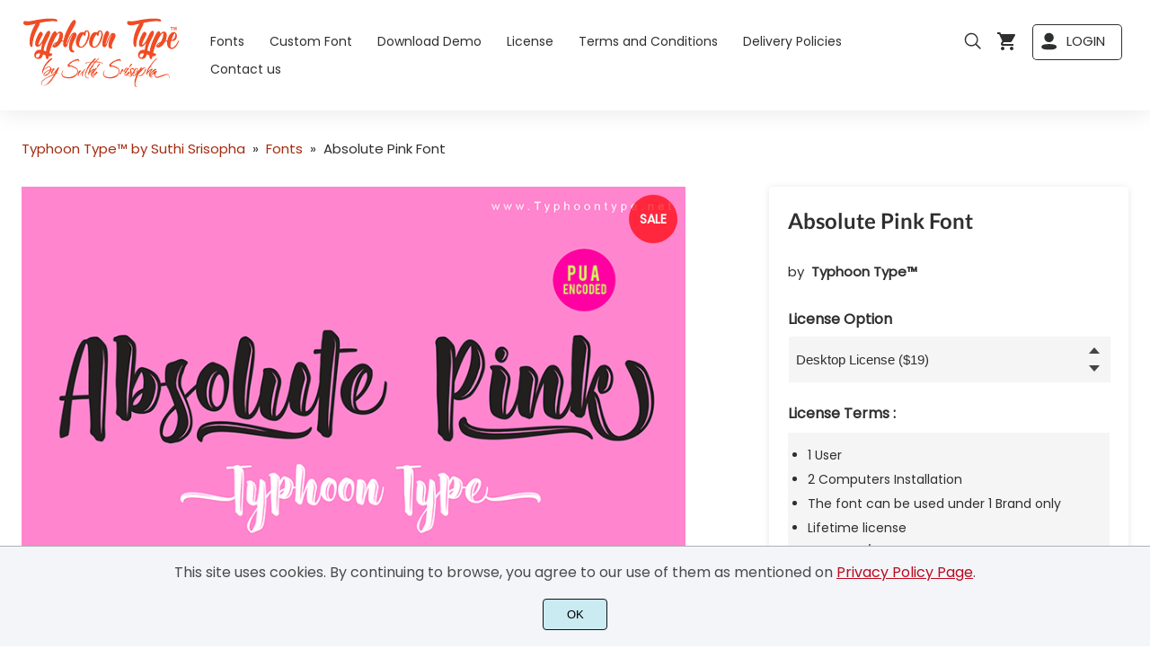

--- FILE ---
content_type: text/html; charset=UTF-8
request_url: https://www.typhoontype.net/wp-content/themes/wptypeface/9option/g9endpoint.php
body_size: 173
content:
{"format":"woff2","urlfont":"https:\/\/www.typhoontype.net\/wp-content\/themes\/wptypeface\/ftmp\/6a46e1f4-68b1-42e9-af75-22685ce40adf.woff2","fontpath":"\/home\/typhoont\/domains\/typhoontype.net\/private_html\/wp-content\/themes\/wptypeface\/ftmp\/6a46e1f4-68b1-42e9-af75-22685ce40adf.woff2"}

--- FILE ---
content_type: image/svg+xml
request_url: https://www.typhoontype.net/wp-content/uploads/2022/01/typhoontype.svg
body_size: 91466
content:
<?xml version="1.0" encoding="UTF-8"?> <svg xmlns="http://www.w3.org/2000/svg" width="180" height="81" fill="#f04c24"><path d="M39.753 5.351c-.127.51-.637.701-1.211.637l-.956-.191c-3.059-.829-10.644.319-17.336 1.657.127 1.657-1.147 3.76-1.721 4.971-1.275 2.549-2.613 5.035-3.633 7.712-1.53 3.888-2.549 8.03-2.677 12.109-.064.765-.255 2.677-1.53 2.039-1.721-.829-1.721-4.398-1.721-5.927.064-6.565 2.741-13.129 5.927-18.674a8.25 8.25 0 0 1 .765-1.211L11.2 9.494c-5.545 1.338-8.03.701-8.923-.892 0 0-.892-1.593.382-2.804 0 0 .637-.701 2.167-.255 1.275.319 3.123.255 5.354-.064 4.334-.701 16.316-3.697 25.557-2.613 4.206.319 4.27 1.657 4.015 2.486zM17 34.031c-1.721-.382-1.976-2.358-1.848-3.951.064-1.402.574-2.995.574-2.995.701-2.294 1.657-4.525 2.804-6.692 0 0 1.848-3.569 3.187-2.995 2.167.892 2.231 2.741 1.147 4.525-1.657 2.677-2.868 5.545-3.951 8.477-.574 1.721.319 1.466.319 1.466 2.231-.765 4.716-5.991 5.672-8.158.191-.51.446-.956.637-1.466 0 0 2.613-6.118 4.78-5.927 3.187.319.829 5.29-.51 7.776 0 0-3.378 6.501-4.525 10.197-.319 1.083-.51 2.422-.701 3.951 3.697 1.275 5.481 2.995 8.222 3.25 0 0 1.466.064 1.402 1.083-.127 2.039-2.804 3.123-7.776 1.02-.892-.382-1.721-.701-2.549-1.02-.637 2.804-1.976 5.035-4.78 5.099-.637 0-1.53-.064-2.231-.319 0 0-3.633-1.083-2.549-5.417 0 0 1.083-5.354 7.266-4.398.446-2.486.829-5.162 1.402-7.648-.892 1.275-1.848 2.486-2.804 3.25-.064-.064-1.53 1.211-3.187.892zm3.697 7.584c-2.039-.319-3.569-.064-4.27 1.147 0 0-1.338 2.422.51 3.25 1.912.829 2.995-1.211 3.76-4.398z"></path><path d="M33.634 32.565c-1.657 4.27-2.995 8.668-3.569 13.129-.127.892-.637 2.868-1.912 2.039-1.785-1.083-1.466-4.844-1.275-6.565.51-6.883 3.378-13.703 6.437-19.821.574-1.211 2.677-5.481 4.525-4.398 1.083.637 1.275 1.721 1.083 2.932 1.275-1.657 2.613-2.868 3.951-2.741 3.824.319 3.824 4.398 2.422 8.859-.064.446-.255.829-.446 1.211 1.083-.064 2.039-.127 2.868-.127 0 0 .892-.064.892.51 0 0 0 .446-1.211.51-.319.064-1.53.064-3.059.319-1.976 3.76-5.736 7.521-8.986 6.31 0 0-1.848-.701-.51-2.677 1.147-1.657 2.804-2.804 4.716-3.569 1.083-1.785 2.039-3.951 2.422-6.182 0 0 .701-2.995.191-3.505s-2.741 1.657-4.971 5.863c.064-.064-1.848 3.569-3.569 7.903zm4.716-2.358c-1.147.637-2.103 1.466-2.613 2.486 0 0 0 .064.064.064 0 .064.064.064.127 0 .51-.255 1.466-1.147 2.422-2.549z"></path><path d="M59.892 18.416c1.785.829 1.338 2.995 1.083 3.824 0 0-.255.956-1.083 2.613-.892 1.593-2.231 4.27-2.995 6.373-.127.637-.319 1.147-.446 1.657-.319 1.593-.319 2.677-.191 3.442.446 2.167 2.167 2.039 2.422 2.804.382 1.211-1.338 1.275-1.338 1.275-3.697.127-4.525-3.25-4.525-6.373 0-2.741.701-5.099.701-5.099.382-1.657 1.083-3.697 2.231-6.182 0 0 .446-1.02 1.083-2.039.064-.064.064-.127 0-.191-.191-.191-.892.829-1.785 2.422l-1.657 3.314-2.294 5.863c-.191.51-1.083 2.677-2.613 2.486-1.211-.127-1.657-1.083-1.912-1.721-.51-1.657-.064-3.951.064-5.162 1.02-6.883 4.398-13.448 7.903-19.311.637-1.083 3.123-5.226 4.844-4.015 2.358 1.593.064 5.29-.892 7.074-1.402 2.804-2.995 5.417-4.398 8.222-1.721 3.569-3.25 7.393-4.206 11.153-.064.191-.064.701.064.701.191.064.319-.191.446-.51.319-.956 1.53-4.525 3.187-7.584 0 0 1.02-2.231 2.549-3.824.255-.382 1.976-1.976 3.76-1.211zm11.281 13.767c-.956 1.211-3.059 3.378-5.736 2.995 0 0-2.995-.255-4.27-2.995-1.211-2.486-.701-6.819 1.211-10.452 2.358-4.461 4.907-4.206 7.266-3.569 0 0 .255-.956 1.02-1.657 0 0 .637-.701 1.785-.701 0 0 1.338-.064 2.231 1.083 0 0 .892 1.02 1.083 3.314 0 0 .319 1.848-1.275 6.182-.191-.064-1.275 3.25-3.314 5.8zm1.721-15.105c-1.466-.51-1.466 2.231-1.593 3.569-.255 1.466-1.402 1.275-1.402 1.275-1.083-.255-.892-1.593-.765-2.103-1.083 1.02-2.677 3.505-3.25 4.716s-1.211 3.059-1.53 4.525c-.892 3.76.765 4.653 1.275 4.844 1.976.51 4.907-1.593 7.266-8.732 1.02-2.932 1.211-4.78 1.083-5.991-.127-1.848-1.083-2.103-1.083-2.103zm13.002 15.105c-.956 1.211-3.059 3.378-5.736 2.995 0 0-2.995-.255-4.27-2.995-1.211-2.486-.701-6.819 1.211-10.452 2.358-4.461 4.907-4.206 7.266-3.569 0 0 .255-.956 1.02-1.657 0 0 .637-.701 1.785-.701 0 0 1.338-.064 2.231 1.083 0 0 .892 1.02 1.083 3.314 0 0 .319 1.848-1.275 6.182-.127-.064-1.211 3.25-3.314 5.8zm1.785-15.105c-1.466-.51-1.466 2.231-1.593 3.569-.255 1.466-1.402 1.275-1.402 1.275-1.083-.255-.892-1.593-.765-2.103-1.083 1.02-2.677 3.505-3.25 4.716s-1.211 3.059-1.53 4.525c-.892 3.76.765 4.653 1.275 4.844 1.976.51 4.907-1.593 7.266-8.732 1.02-2.932 1.211-4.78 1.083-5.991-.127-1.848-1.083-2.103-1.083-2.103zm12.937 14.531c-.51 1.848-.064 2.804.127 3.442.064.191.319.701-.064 1.02-.064.064-.319.191-.51.255-1.083.191-2.103-.51-2.103-.51-3.633-2.613.892-12.747.892-12.747s.446-.956 1.02-1.976c.064-.064.064-.191.064-.255-.319-.127-.892.765-1.848 2.358 0 0-.574 1.211-1.275 3.187-1.147 2.868-1.785 4.461-2.039 5.545-.319.701-.956 2.804-2.741 2.613-1.275-.127-1.848-1.083-2.039-1.721-.319-1.848-.064-4.27.064-5.545.51-2.741 1.338-5.354 2.422-7.839 0 0 1.466-3.569 2.868-3.059 2.294.892 2.486 2.804 1.657 4.525-1.53 3.059-2.741 6.501-3.569 9.815 0 0-.127.701.064.765.319.064.382-.191.637-.701.255-1.083 1.083-3.569 2.231-6.118 1.466-3.187 2.932-4.716 2.932-4.716.319-.255 1.848-1.785 3.697-.892 1.912.892 1.53 3.059 1.275 3.888 0 0-.191 1.211-.956 2.549-.829 1.402-2.167 4.015-2.804 6.118zm54.62-26.258c-.127.51-.637.701-1.211.637l-.956-.191c-3.059-.829-10.644.319-17.336 1.657.127 1.657-1.147 3.76-1.721 4.971-1.275 2.549-2.613 5.035-3.633 7.712-1.53 3.888-2.549 8.03-2.677 12.109-.064.765-.255 2.677-1.53 2.039-1.721-.829-1.721-4.398-1.721-5.927.064-6.565 2.741-13.129 5.927-18.674a8.25 8.25 0 0 1 .765-1.211l-4.461 1.02c-5.545 1.338-8.03.701-8.923-.892 0 0-.892-1.593.382-2.804 0 0 .637-.701 2.167-.255 1.275.319 3.123.255 5.354-.064 4.334-.701 16.316-3.697 25.557-2.613 4.206.319 4.27 1.657 4.015 2.486zm-22.753 28.68c-1.721-.382-1.976-2.358-1.848-3.951.064-1.402.574-2.995.574-2.995.701-2.294 1.657-4.525 2.804-6.692 0 0 1.848-3.569 3.187-2.995 2.167.892 2.231 2.741 1.147 4.525-1.657 2.677-2.868 5.545-3.951 8.477-.574 1.721.319 1.466.319 1.466 2.231-.765 4.716-5.991 5.672-8.158.191-.51.446-.956.637-1.466 0 0 2.613-6.118 4.78-5.927 3.187.319.829 5.29-.51 7.776 0 0-3.378 6.501-4.525 10.197-.319 1.083-.51 2.422-.701 3.951 3.697 1.275 5.481 2.995 8.222 3.25 0 0 1.466.064 1.402 1.083-.127 2.039-2.804 3.123-7.776 1.02-.892-.382-1.721-.701-2.549-1.02-.637 2.804-1.976 5.035-4.78 5.099-.701 0-1.53-.064-2.231-.319 0 0-3.633-1.083-2.549-5.417 0 0 1.083-5.354 7.266-4.398.446-2.486.829-5.162 1.402-7.648-.892 1.275-1.848 2.486-2.804 3.25-.064-.064-1.53 1.211-3.187.892zm3.697 7.584c-2.039-.319-3.569-.064-4.27 1.147 0 0-1.338 2.422.51 3.25 1.912.829 2.995-1.211 3.76-4.398z"></path><path d="M149.12 32.565c-1.657 4.27-2.995 8.668-3.569 13.129-.127.892-.637 2.868-1.912 2.039-1.785-1.083-1.466-4.844-1.275-6.565.51-6.883 3.378-13.703 6.437-19.821.574-1.211 2.677-5.481 4.525-4.398 1.02.637 1.275 1.721 1.083 2.932 1.275-1.657 2.613-2.868 3.951-2.741 3.824.319 3.824 4.398 2.422 8.859-.064.446-.255.829-.446 1.211 1.083-.064 2.039-.127 2.868-.127 0 0 .892-.064.892.51 0 0 0 .446-1.211.51-.319.064-1.53.064-3.059.319-1.976 3.76-5.736 7.521-8.986 6.31 0 0-1.848-.701-.51-2.677 1.147-1.657 2.804-2.804 4.716-3.569 1.083-1.785 2.039-3.951 2.422-6.182 0 0 .701-2.995.191-3.505s-2.741 1.657-4.971 5.863c.064-.064-1.848 3.569-3.569 7.903zm4.716-2.358c-1.147.637-2.103 1.466-2.613 2.486 0 0 0 .064.064.064 0 .064.064.064.127 0 .51-.255 1.466-1.147 2.422-2.549z"></path><path d="M175.187 28.231l-1.593 3.123s-2.677 5.545-6.692 5.226c0 0-2.932.064-4.334-3.187-1.211-2.422-.701-6.883 1.02-10.58 1.848-4.015 4.461-5.672 6.756-4.971 0 0 2.804.829 2.549 4.589 0 0 0 6.373-6.31 5.035-.127.574-.319 1.147-.446 1.721-1.466 5.736.956 5.927.956 5.927 2.422.51 5.099-3.76 5.099-3.76.765-1.083 1.466-2.422 1.848-3.187 0 0 .574-1.275 1.02-1.083.319.064.51.446.127 1.147zm-6.501-2.294c1.275-.892 1.848-2.422 1.976-2.932.829-3.123.255-3.569.255-3.569-1.02-1.275-2.613 3.378-3.378 5.417-.127.319-.319.956-.574 1.721 1.02-.191 1.721-.637 1.721-.637zm-4.079 41.172h0s0 .51-.127.574h.064c0 .127-.127.064-.127.255v.064c-.064.127 0 .319 0 .382h-.064.064-.064v.064s-.064.382-.255.382-.255-.191-.255-.255.191-.51.191-.701c0-.255-.064-.637-.064-.829s.127-.255.127-.319v-.127.127.064c-.064-.064 0-.064-.064-.127 0 0-.064-.255-.127-.319 0-.127 0-.064.064-.127.064 0-.127 0-.127-.064s0-.064-.127-.064v-.064h-.064v-.064l-.127-.127h0v-.064h0c.064 0 .064.064.064.127.064 0 .064.064.064.064 0-.064 0-.064-.064-.127h0-.064c0-.064 0-.127-.127-.127v.064h0s-.064 0-.064-.064c-.127 0-.127-.127-.127-.127s0 .064-.064.064c0 0 0-.064-.064-.064h-.127c-.064 0-.127 0-.255-.191h0-.127c.064 0-.382-.064-.382-.127h-.127-.064c0-.064-.064 0-.064-.064 0 0-.064 0-.064.064h-.127-.064-.064-.127 0c.064.127-.255 0-.382.127l-.255.064h-.127l-.064.064s-.064 0-.064-.064c0 0-.064.064-.127.064 0 0 0 .064-.064.064h0c0 .064-.127 0-.127.064v-.064c.064 0-.127.064-.255.127-.064 0 0 0 0 0h-.064-.064s-.064 0-.064.064h0l-.064.064-.064.064v-.064c-.064.064 0 .064-.127.064h0 0-.064v.064h0c-.064 0-.191 0-.51.191v-.064.127h-.064s-.064.064-.127.064v-.064.064c-.064 0-.382.064-.382.127h0c.191 0-.255.064-.255.127h-.064c-.127 0-.892.382-.892.382h-.064c-.191 0-.255.127-.51.127 0 0 0 .127-.191.127h-.127c-.382 0-.574.255-.829.255-.064 0-.255 0-.255.064 0 0 0 .064-.255.064-.064 0-.127 0-.127.064-.127.064-.191.319-.829.319-.127.127-.255 0-.637.255h0c.191 0-.319.064-.574.191.127-.064-.382.191-.956.191h0c-.064 0-.255.064-.255.064h0s-.191 0-.191.064h0c-.064 0-.191.064-.191.064h-.255-.255-.127v-.064l-.064.064s-.191-.064-.255-.064c0 0-.319 0-.319-.127h0-.064c-.255 0 0-.255-.51-.255h0 0s-.446-.255-.446-.319v-.064-.127s-.191-.127-.191-.255c0 0-.127 0-.127-.127v-.064c-.064 0-.127-.127-.127-.191v-.064c0-.064 0-.064-.064-.127h0c0-.191.064 0-.127-.382v-.127-.319-.064-.064-.064-.064-.127l.127-.701c0-.064.127-.064.127-.255v-.064-.382s0 .064.064 0c0 0-.064 0-.064.064h.064c0-.064-.064-.064-.064-.127v.064s.064-.446.255-.446.319.191.319.255-.191.446-.191.701.064.574.064.829c0 .191-.064.127-.191.255 0 .064.064.064.064.127v-.127-.064.127.064h.064v.064s0 .127.127.255h0-.064c.127 0 .127.255.255.255 0 .127.127.127.127.127h0 0v.064-.127h-.064 0c-.064 0 0 0-.064.064 0 0 .064 0 .064.064h0c0 .064.064.127.127.127v.064-.064c.064.064.255 0 .255.127h.064v.064h-.064.064c.127 0 .319 0 .319.127v.064a.81.81 0 0 1 .382.127h.064 0 .064l.255.064s.064 0 .064-.064h.127 0v.064c0-.064.064 0 .064-.064h.064.064 0c.127 0 .255 0 .382-.064 0 0 .191-.064.255-.064h.127l.064-.064c.064 0 .064 0 .064.064l.064-.064h.064c0-.064.064.064.191-.064v.064s.191-.064.255-.127v.064-.064h0s.127 0 .127-.064h0l.127-.064h0v-.064h.064s.127-.064.191-.127c.064 0 0 .127.127.127.064 0 .127-.064.319-.255.064 0 0 0 .064.064v-.127l.064-.064v.064c0-.064.382-.064.382-.191h.064c-.127 0 .255 0 .255-.127.064 0 .127-.064.191-.064.127 0 1.466-.446 1.53-.446h.127c-.191 0 1.466-.574 1.721-.51-.064-.127.637-.255 1.275-.446h0c.255 0 .382-.127.382-.127h.064c.064 0 .127-.064.127-.064h0 .064.064.064s.255-.191.765-.191h.064l.255-.064h0c.064 0 .191-.064.255-.064h.191.064.191.127.064c.064 0 .064 0 .064.064h.064c.127 0 .574.127.637.127h0c.064.064.191 0 .382.191h.064c-.064-.064.446.255.446.382v.127c0 .064.191.127.191.191 0-.064.255.382.255.574h0s0 .255.127.319c0 .064-.064.127-.064.255v.255c.446-.064.382.064.382.255zm-15.997-1.02h0 0zm0 .127h0 0 0zm0 0h0zm.064-.892h0 0zm0 .127h0zm0 1.083c0-.064 0-.064 0 0h0zm.064-1.785s0-.064 0 0 0 .064 0 0zm0 .127h0c0 .064 0 .064 0 0 0 .064 0 .064 0 0zm0 .127h0 0zm0 .446h0 0zm0 1.211c0-.064 0-.064 0 0 0-.064 0 0 0 0zm0-.446h0 0zm.064.191h0 0c-.064 0 0 0 0 0h0zm-.064.51h0 0 0zm.064-2.167h0 0zm0 1.785h0zm.064-.064s-.064 0 0 0c-.064 0-.064 0 0 0zm0 .255c0-.064-.064-.064 0 0-.064-.064-.064-.064 0 0h0zm0 0zm0-2.549zm0 .255zm0 2.039h0zm.064.255s0-.127-.064-.127h0-.064l.127.127zm-.064-2.358zm.064 2.549h0 0zm0 .255zm.446.191l-.191-.191c-.127 0-.064-.064-.064-.064 0 .064 0 0 0 0s0-.127-.127-.127v-.064.064s0-.064-.064-.064c0 .127.127.191.191.255v-.064c0 .064.127.127.127.127.064 0 0 0 .064.064 0 .064.064.064.064.064zm-.319-.064h0 0zm.064-.319c0-.064 0-.064 0 0h0zm-.064 0h0zm.064.127s-.064 0 0 0c-.064 0-.064 0 0 0zm0 .446c-.064 0-.064 0 0 0zm0-.574h0zm0 .064h0 0zm0 .319h0 0zm0 .191h0zm.064-1.466c0-.064 0-.127-.064-.127h0 0v-.064.127s0 .064.064.064zm-.064 1.02h0 0zm.064-1.466h0zm0 1.402c0 .064.064.064.064.127 0-.064-.064-.127-.064-.127zm0-.892h0 0 0zm.064 1.147s0-.064 0 0c0-.064 0-.064 0 0zm0-1.083c0 .191 0 .191.064.191h0c0-.064-.064-.064-.064-.127v-.064zm0 .127h0zm0 .765c0 .064 0 .064 0 0h0c0 .064.064.064 0 0h0zm.064-.956h0v-.064.064zm0 .064h0 0zm.064 1.147h0zm0-.127h0 0zm.127.191h0c.064 0 .127 0 .191.064 0 0 0 .064.064.064 0-.127-.127-.064-.127-.127h0c-.064-.064-.064-.064-.127 0h0c0-.064 0-.064 0 0 0-.064 0-.127-.064-.127h0c-.064.064.064 0 .064.127h0zm.255.191h0s0-.127-.191-.127c0 .064.064 0 .127.064-.064.064 0 .064.064.064l-.064-.064c0 .064.064.064.064.064zm-.127-.064zm0-.127h0zm.064.064h0 0zm.191.127s-.064 0 0 0c-.064 0-.127-.064-.127 0 .064 0 0 .064.127 0-.064 0-.064.064-.064.064l.064-.064c-.064.064 0 .064 0 0h0zm-.127.319zm.064-.446h0zm.064 0c0 .064 0 .064 0 0h0zm0 .51h0zm.127-.446zm.064.064s0-.064 0 0h0c0-.064 0 0 0 0zm0 .127s-.064 0 0 0zm.064 0h-.064.064zm0-.191h0zm0 0c0 .064 0 .064 0 0h0c0 .064 0 0 0 0zm0-.574c0-.064 0-.064 0 0zm.829.765l-.127-.064h-.064-.064l-.064-.064h-.064-.064-.064-.191s-.127 0-.127-.064c0 .064 0 .127.064.127h.127c.127 0 .127.064.127.064h.064 0 .127.064v-.064h.064-.064 0 .064-.064v-.064s.064 0 .064.064h.064l-.064-.064h.064.064v.064c0 .064 0 .064.064.064zm-.829-.064h0 0zm.064-.319l.064.064V67.3c0 .064 0 0-.064.064h0zm0 0h0zm0 .255c0 .064 0 .064 0 0zm0 .127h0 0zm0-.446h0zm0 .829h0 0zm.064-.765s.064 0 .064.064h0c0-.064-.064-.064-.064-.064zm.064.255c0 .064 0 .064 0 0h-.064v.064l.064-.064c0 .064 0 .064 0 0v.064-.064zm0-.574h0c0-.064 0-.064 0 0 0-.064 0-.064 0 0zm0 .637h0 0zm.191.191c0-.064.064-.064 0 0 .064-.064-.127 0-.127-.064h-.064 0 .064.064a250.98 250.98 0 0 0 .064.064h0zm-.191-.191h0 0zm.064-.319h0zm0-.319h0 0zm0 .191h0c0-.064 0-.064 0 0zm.064-.127s0 .064 0 0h0 0zm0 1.083s.064-.064 0 0h0 0zm0-1.083h0 0zm0 .574h0c.064 0 .064.064 0 0h0zm.064-.574zm0 .319h0zm0-.064h0 0zm.064-.255h0 0c0-.064 0-.064 0 0zm0 .765h0zm0-.446h0 0zm.064-.319h0zm0 .064h0 0zm0 .191h0 0 0zm0 .446h0zm.064.064c-.064 0-.064 0 0 0-.064 0 0 0 0 0zm0-.765h0 0zm0 0h0 0zm.064.701c-.064 0-.064 0 0 0zm0 .064h0 0zm0 .319h0zm0-1.083h0 0zm0 .319h.064-.064 0zm0 .765h0 0zm.127-1.083h0zm.637.574h0-.064s-.064.064-.127.064v-.064h-.127v-.064c-.064 0-.127.064-.127.064h-.127 0c-.127 0 0 .064-.191.064 0 0 0 .064.064.064.064-.064.064-.064.064-.127h.064-.064.064-.064c.064 0 0-.064.064-.064v.064c.064 0 .064-.064.064-.064s0 .064.064.064v-.064h.191c.127.127.191.064.255.064zm-.637-.574zm0 .51s0 .064 0 0c0 .064 0 .064 0 0zm0 .637h0 0zm.127-1.147zm.064 0h0zm.064.829c-.064 0-.064.064 0 0-.064.064 0 .064 0 0zm-.064.255h0c0 .064.064 0 0 0zm.064-.446zm0 .127h0 0zm0 0h0zm0 0h0zm.064.064h0 0zm.064-.064s-.064 0 0 0h0 0c-.064 0-.064 0 0 0h0zm0 .064s-.064 0 0 0c-.064 0 0 0 0 0zm0-.064c0-.064 0 0 0 0zm0 .064zm.064-.191h0 0zm.064.064c.064 0 .064-.064 0 0 0-.064 0-.064 0 0 0-.064 0 0 0 0zm0 .382zm.127-.446h.127-.127c-.064 0-.064 0 0 0-.064 0-.064 0 0 0zm-.064 0h0 0zm.319-.064c0-.064-.064 0-.127 0h-.064l-.064.064h.127c.064 0 0-.064.127-.064-.064 0-.064.064-.127.064h-.064v.064c.064-.064.064-.064.191-.127h0 0zm-.191-.574h0zm.064 0zm.382.574h-.191s-.064 0-.064-.064v.064c.064 0 .064 0 .127.064h.064.064c-.064 0 0 0 0-.064zm-.191-.064h.064.127-.191zm0-.574h0 0 0zm0 .637h0 0zm.064 0h0 0zm0 .064h0zm.064-.701h0c-.064 0 0 0 0 0zm.127.574s-.064 0 0 0c-.064.064 0 0 0 0zm0 0h0zm0 .446h0c0 .064 0 .064 0 0zm0-.446c.064 0 .064.064 0 0h0 0zm.064.064h-.064c.064 0 .064.064.064 0zm0-.701zm.255.637h-.255.064.064.064.064zm-.255.064c0-.064 0 0 0 0zm0 .382h0 0zm.064-1.083h0zm0 .701zm.064-.701h0zm0 .637c0 .064 0 .064 0 0 0 .064 0 .064 0 0zm0 .446h0zm.064-1.083h.064-.064 0c.064-.064.064-.064 0 0 0-.064 0 0 0 0zm0 .064s0-.064 0 0c0-.064 0-.064 0 0zm.064 1.02c-.064 0-.064 0 0 0-.064 0 0 0 0 0zm0-.446c0-.064 0-.064 0 0h0 0zm0-.637h0 0 0zm.127.574h0 0c-.064 0-.064 0-.064.064.064 0 .064 0 .064-.064zm-.127.064h0zm.064.382c-.064 0-.064 0 0 0h0zm0-.382zm.255-.701h0zm.127.637s-.064 0 0 0v-.064c-.064 0-.064.064 0 .064l-.064-.064s-.064 0-.064.064h.127c-.064 0-.064 0 0 0-.064 0-.064.064 0 0zm0-.701c.064 0 .064.064 0 0h0 0zm.064.701c-.064.064 0 .064 0 .064v-.064zm0-.064h0 0zm.191 0c-.064.064-.191 0-.191.064.064 0 .191 0 .191-.064zm-.191.064h0 0 0zm0 .064h0 0zm.064 0c0 .064-.064.064 0 0h0 0zm0-.382h0c0-.064 0-.064 0 0zm.064.382h0 0zm0-.765h0 0zm0 0h0zm.064.637c0-.127 0-.064 0 0-.064-.064-.064-.064 0 0 0-.064 0 0 0 0zm.191 0l-.064-.064s-.064 0-.064.064h.127zm-.064.319c0 .064 0 .064 0 0 0 .064.064 0 0 0zm.064-1.02h0zm0 .701h0 0zm0-.064c0 .064 0 .064 0 0zm.064-.637c0 .064 0 .064 0 0zm.064.956h0c0 .064 0 .064 0 0zm0-.956h0 0 0zm.127-.127zm.127 0zm0-.064h0c0 .064 0 .064 0 0zm.064 0c0 .064 0 .064 0 0zm.064 0h0zm.574.51c-.319 0-.574.191-.574.127.127 0 .382 0 .51-.064.064.064.064 0 .064-.064zm-.574.191h0zm.064-.701h0 0zm0 1.02h0 0zm.191-1.147h0zm.064-.064c0 .064.064.064 0 0h0 0zm.064.064h0c0-.064 0-.064 0 0zm.255 1.02c-.064 0-.064 0 0 0-.064 0 0 0 0 0zm.829-.765h0s-.829.127-.829.382l.064.064c.064 0 .064-.064.127-.064h.064l.127-.127h.064s.255-.255.382-.255c.064 0 .127 0 .191-.064.127.064-.064.064-.191.064zm-.701.701h0 0zm.255-1.211h0 0zm.127-.064c0 .064 0 .064 0 0h0 0zm.064 1.147c-.064 0-.064 0 0 0h0zm0-1.147h0zm.892.446s-.319.064-.319.127c0 .127.064.127.064.127l.255-.255zm.446-.064c-.255 0-.382 0-.382.064 0 .127.064.127.064.127s.319-.127.319-.191zm0-.829h0 0 0zm.446.701c0 .064 0 .064 0 0-.064.064-.064.064 0 0-.064.064-.064.064 0 0-.064 0-.127-.064-.127-.064.064 0-.064.127-.064.127s0 .064 0 0c.064.064.191 0 .191-.064 0 .064.064 0 0 0zm0 .382h0 0zm1.338-.446h0 0 0zm.064 0h0 0zm.191-.064h0 0 0zm.255-1.211h0 0 0zm.127-.064h0zm.255 1.083s-.064 0 0 0c-.064 0 0 0 0 0zm0 0h0 0zm.064-.064c0 .064 0 .064 0 0 0 .064 0 .064 0 0zm.191-1.147zm0 1.083h0 0zm.064-.765zm.064.701c0 .064 0 .064 0 0zm.064 0h0zm0 0h0 0zm.064-.064h0c0 .064 0 .064 0 0zm.127 0c-.064 0-.064 0 0 0-.064 0 0 0 0 0zm.127-.127h0 0zm0-.956h0 0zm.064.956c-.064 0-.064 0 0 0h0zm.064-.637h0 0zm0 0h0 0zm0-.382zm.064.382s.127 0 .127-.064c-.064 0-.127 0-.127.064s0 .064 0 0c0 .064 0 0 0 0zm-.064.701zm.191-.701h0-.064.064zm.127-.064h0s-.127 0-.127.064c0-.064.064-.064.127-.064-.064 0-.064 0 0 0-.064 0-.064 0 0 0-.064 0 0 0 0 0zm-.127.701h0 0zm.064-.765h0zm0 .765h0 0zm0-.382h0 0 0zm0-.446c.064 0 .064-.064 0 0 .064-.064 0-.064 0 0zm.064 0s-.064 0 0 0zm0 .127c0-.064 0-.064 0 0h0 0zm0 .064h0 0zm.127-.064c0-.064-.064-.064 0 0h-.064c-.064 0-.064 0 .064 0-.064 0-.064 0 0 0zm-.064.701s.064-.064 0 0zm.191-.701h-.127 0s-.064 0-.064.064c0-.127.064-.064.191-.064-.064.064 0 0 0 0zm-.064.574h0c0 .064 0 .064 0 0zm.319-.637h-.064s0 .064.064 0c0 .064 0 0 0 0zm0 0c0-.064 0-.064 0 0zm0-.446h0 0zm0 .446zm0 .574h0 0c0 .064 0 .064 0 0zm.064 0s-.064 0-.064.064c0 0 .064.064.064-.064v.064c0 .064 0-.064 0-.064zm-.064-.574h0 0 0zm.255 0v-.064c-.064 0-.064 0 0 .064-.064-.064-.127-.064-.127-.064h0s-.064 0-.064-.064v.064h0c.064.064.064.064.191.064zm-.191-.446c0-.064 0-.064 0 0 0-.064 0-.064 0 0zm.064-.064h0 0zm0 .446h0c0-.064 0-.064 0 0zm.127-.064zm0 .701h0zm0-1.083zm0 .382h0 0zm.064 0c-.064 0-.064.064 0 0-.064.064 0 .064 0 0zm-.064.701h0 0zm.064-.637h0c0 .064 0 0 0 0zm0-.446h0zm0 .446s0 .064 0 0h0 0zm.064.064h0c-.064 0 0 0 0 0zm.319-.127c-.064 0-.064 0-.127-.064l-.064.064v-.064c0 .064-.064.064-.064.064h.191.064c-.064 0 0 0 0 0zm-.255-.382c-.064 0 0 0 0 0zm.127.446h-.127.127zm-.127.637h0c0-.064 0-.064 0 0h0zm.064-.765zm0 .064h0 0zm.064.637h0 0zm0-.637zm.319 0h-.127-.064.064 0 .127c-.064 0-.064-.064-.064-.064-.064 0-.191.127-.191.127h.064s.064 0 .127-.064c0 0 0 .064.064 0 0 .064 0 0 0 0zm-.064.637h0zm.191-.637c0-.064 0-.064 0 0-.064 0-.127-.064-.127 0h.127zm-.127.637zm.701-.701c-.064 0 0 0 0 0-.064 0-.064 0-.127.064h0 0 .064-.064 0v.064s0-.064-.064-.064v.064h-.319.191 0 .064.127.127.064l-.064-.127zm-.637.064h0 0zm.064-.446h0zm0 .382h.064-.064zm.127 0zm0-.191h0zm.064.127c0-.064 0 0 0 0zm0 0h0zm0-.127h0zm.064 0h0 0zm0 .064h0zm0 .064h0 0zm0 0c0-.064.064 0 0 0 .064-.064 0-.064 0 0zm.064-.319h0zm0 .191h0zm0 .829c0 .064 0 .064 0 0zm.064 0h0zm.064 0h0 0zm.829-.446c0-.064 0-.064-.064-.127h-.064s-.127 0-.191-.064h-.064-.064 0-.127 0v.064h-.064 0s0-.064-.064-.064h.064l-.064.064c0-.064 0-.064-.064-.064h.064-.064c.064 0 0 .064.064.064h-.127 0-.064c0 .064 0 .064.064.064h.127s.064 0 .064.064c.064 0 .064 0 .127-.064.127.127.255.064.127.064h.064 0 .127.191zm-.765-.637h0zm0 .574h0 0zm.064.574h0 0zm0-.319c0-.064 0 0 0 0 0-.064 0-.064 0 0h0c0-.064 0 0 0 0zm0 .319h0zm0-1.083h0 0zm0 1.02c0 .064.064.064 0 0 0 .064.064 0 0 0zm.064-1.02h0 0zm0 .319h0zm.064.064h0 0zm0 .637h0c0 .064 0 .064 0 0zm0 .064zm.064-.765s0-.064 0 0zm0 .701h0zm.064 0s-.064 0 0 0c-.064 0 0 0 0 0zm-.064 0c0 .064.064.064 0 0 0 .064.064 0 0 0zm.064-.637c0-.064 0-.064 0 0zm0 .446h0 0zm0 .191h0 0zm.064.064h0 0c-.064 0-.064 0 0 0-.064 0-.064 0 0 0zm0-.382c-.064 0-.064 0 0 0-.064 0 0 0 0 0zm0-.382h0s.064 0 .127.064h0 .064-.127-.064c.064 0 0-.064 0-.064zm0 .51h0zm.064-.382h0-.064.064zm-.064.255c.064 0 .064.064 0 0h0 0zm.064.319h0 0zm0 0c0 .064 0 .064 0 0zm0-1.02h0zm0 1.02h0 0zm.064-.255h0zm0 .191h0zm0 .127h0 0zm.191-.319c-.064 0-.064 0 0 0h0c-.064 0-.064 0-.064-.064 0 .064-.064 0-.064.064h0v.064c.064 0 .064 0 .127-.064zm-.127-.319h0 0zm0 .319zm0 .319c0 .064 0 .064 0 0zm.064.064h0s-.064 0 0 0h0zm0-.637h.064c-.064-.064-.064-.064-.064 0v-.064.064zm0-.064zm.064.382l-.064-.064v.064h.064zm0-.765zm0 .765h0zm0 .382h0 0 0zm0-.829h0 0zm.064.127h0c-.064 0-.064 0 0 0zm0 .255h0 0zm0-.319h0 0zm0 .765h0 0 0zm.064-.829s-.064 0 0 0c0 .064 0 .064 0 0 0 .064 0 .064 0 0zm0 .191zm0 .064h0 0zm.064-.064h-.064s.064.064.064 0c0 .064 0 .064 0 0zm-.064-.191s0 .064 0 0h0 0zm.064.191c0 .064 0 .064 0 0 0 .064 0 .064 0 0h0zm.127.064h0zm.064-.446h0 0zm.064.319c-.064 0-.064 0 0 0-.064-.064-.064 0-.064 0v.064c.064-.064.064 0 .064-.064 0 0 0 .064 0 0zm0 .191c0-.064 0-.064 0 0-.064 0 0 0 0 0zm.064-.51h0 0zm-.064.382c0 .064.191 0 .191.127-.064 0-.127-.064-.127-.064.064-.064 0-.064-.064-.064h.064-.064 0zm.319.255h0c.064-.064-.255-.064-.255-.127v-.064.064.064h.064v.064-.064.064h0c.127 0 .191.064.191 0h0zm-.191-.191h0 0zm.064.064c0 .064-.064.064 0 0-.064 0 0 0 0 0zm0-.127c0 .064 0 .064 0 0 0 .064 0 0 0 0zm0 .191h0 0zm.191.127h0 0zm.446.382h0c0-.127-.064-.255-.127-.319v.064c0-.064-.127-.064-.127-.127h-.127s.064 0 .064.064c.064 0 .127.191.191.127 0 .064.064 0 .127.191l-.064-.064.064.064c-.064-.064-.064-.064 0-.064v.064zm-.255.637c0-.255 0-.127-.064-.191 0 0-.064 0-.064-.064l.064.127c0 .064 0 .127.064.127zm-.127 0c0 .064 0 0 0 0 .064.064 0 .064 0 0zm.064-.892h0 0s0-.064 0 0h0zm0 .956h0 0v.064c0 .064 0 0 0-.064zm0-.127h0 0zm.064-.956h0 0zm.064.191c0-.064-.064-.064-.064-.127h0c0 .127.064.127.064.127zm0 .892c-.064 0-.064 0 0 0-.064 0-.064 0 0 0-.064 0-.064 0 0 0zm0 .064v.127h0 0v.064h0v.064c0 .064.064 0 .064.064v-.127c0-.127-.064-.191-.064-.191zm0 .51h0zm0-1.466zm.064.127c0-.064 0-.064 0 0h0 0zm0-.574h0 0zm0 0h0 0zm0 .127s0 .064 0 0h0 0zm0 .319zm0-.064zm0 .191h0 0zm0 0zm0-.382h0 0zm.064.446h0zm.064-.255h0 0zm.064.255c-.064 0-.064 0 0 0zm0 .319h0c0-.064.064-.064 0 0v-.127.127zm0-.191c0 .064.064.064 0 0h0zm0 2.549c0 .064 0 .064 0 0h0c.064.064.064.064 0 0zm.064-2.549zm0 .064h0zm0 .255h0zm0 1.976h0 0zm0-2.486h0zm0 .51zm.064-.064h0c-.064 0 0 0 0 0zm0 .127c-.064 0-.064-.064 0 0h0zm-.064 1.593s0 .064 0 0c.064.064.064 0 0 0zm.127 0h0c-.064 0-.064 0 0 0-.127.064 0 .064 0 0zm-.064-2.103zm.064 1.976s-.064 0 0 0h0 0zm0-1.657c0-.064-.064 0 0 0h0zm0 1.147h0 0 0zm0 .446h0zm.064-1.53s-.064 0 0 0zm-.064 1.338s0 .064 0 0c.064.064.064 0 0 0zm.064-.319zm0 .127c0 .064 0 .064 0 0 0 .064 0 0 0 0zm0-.829h0zm0 .064h0z"></path><path d="M36.184 58.76c0 .255-.574.319-.637.382h-.064 0c.064 0-.382.064-.446.127-.064 0-.064-.064-.064-.064h-.064 0c-.064 0-.191.127-.319.127h0s-.127.064-.191.064 0 .064-.064.064h-.127l-.191.064s-.191.064-.191.127c0 0-.064-.064-.127-.064v.064h0 0v-.064h-.127c-.127 0-.127.064-.382.191 0-.064 0-.064.064-.064h-.064c0 .064-.064.064-.127.064-.064.637-.319 1.083-.382 1.275v.127s-.064.191-.127.255v.064c0 .064-.064.064-.064.127-.064 0-.127.191-.255.446 0 0 0 .382-.637 1.02-.255 0-.382.51-.637.701h0v.064s-.446.319-.701.637c-.064 0-.191.127-.255.127 0 0-.064.382-.956.765v-.064c0 .064-.255.255-.255.255h0l-.191.127c.127-.064-.892.446-.892.51-.064 0 0 .064-.064.064s0 0 0-.064l-.064.064s-1.02.255-1.402.255c-1.466 0-1.657-.701-1.657-1.275 0-1.402.829-2.039 1.53-2.741l.064-.064.319-.255c.064-.064.127-.064.127-.127l.255-.191c.064 0 .127-.064.191-.127.637-.51.701-.446 1.147-.701l.064-.064h0s.382-.446.765-.446h0 0c0-.127.319-.191.892-.51 0 0 .127-.127.191-.064h0c.064 0 .255-.064.255-.127h.064s.064-.064.127-.064c.191.064.127-.255.637-.255l.446-.127c.127 0 0-.064.127-.064h0s.127 0 .127-.127l-.064-.064s.064-.064.064-.127c-.064-1.402-.064-2.167-.637-2.358h.319c-.127 0-.382.064-.574.064h-.064.064-.127c0 .064-.191.064-.191.064 0 .064-.127 0-.191.064h-.064c0 .064-.127 0-.255.127h.064c-.064.064-.255.127-.255.127h0-.127s-.064 0-.064.064h0-.064 0c-.127.127 0-.255-.382.191h.064c-.064.064-.064 0-.127 0h-.127c-.064 0-.127 0-.255.127l-.382.191c-2.995 1.338-3.888 2.677-3.824 2.677-.637 1.083-.829 1.657-.829 2.167 0 .765.51.892.51 1.147s-.191.255-.319.255c-.765 0-1.083-1.211-1.083-1.912 0-1.593.892-3.569 1.083-4.079.51-1.275 1.211-2.868 1.53-3.059v-.064c.064-.255.255-.446.382-.701 0-.127.446-.637.51-.701h0 0c0-.127.064-.127.127-.191 0 0 0-.127.064-.127h0c0-.127.574-.319.574-.765.255-.127.064-.255.255-.255l.191-.255h0s.127-.064.127-.127v.064-.064l.255-.255h0l.127-.127h.064l.127-.191h0s.064-.191.127-.191h0 0c0-.064.064-.064.064-.127h-.064s.382-.127.51-.51l.064.064-.064-.127c.064 0 .064-.127.191-.127v.064-.064s.255-.382.382-.382v-.064c.191 0 .255-.51.51-.51 0 .191 0-.255.446-.382h.127-.064l.319-.319c.127 0 .255-.255.319-.319l.255-.255s.064 0 .637-.382c.127-.127.765-.829 1.402-.829.382 0 .701.382.701.701 0 .446-.892 1.338-1.02 1.338-.191 0-.319.255-1.147.829 0-.127-.637.892-1.147 1.083 0 0-.127 0-.127.064h0c-.382.637-.382.51-1.402 1.53h0 0 .064c-.064 0-.382.319-.382.319-.127.127-.127.127-.191.255-.064 0-.191.191-.191.191h0c0 .064-.127.064-.127.191-.191.127-.319.382-.51.574h-.064c0 .127-.127.127-.127.319h-.064c0 .064-.064.191-.127.191 0 .255-.446 0-.446.701h0s-.064 0-.064.064h0-.064v.064c-.127 0-.255.51-.382.51h0c0 .191-.319.255-.319.51 0 0-.127.127-.127.255 0 0-.51.319-.701 1.275-.064.446-.574.956-.574 1.402v.064c.382-.319 3.442-2.995 5.736-2.995.892 0 1.785.255 1.976 1.147 0 0 .255.191.255.765v.064s0 .127.064.127c0 .127.064.319.064.382v.255c0 .064 0 .127.064.127l.191-.064h.127s.255 0 .382-.127c0-.064.191 0 .255-.064h0c.191 0 .637-.127.765-.127h.127c.064 0 .064-.064.127-.064h.319 0 0c-.064 0 .319-.064.446-.127h0c.064.064.319.191.319.382zm-11.6 6.118c0 .064 0 .064 0 0 0 .064 0 .064 0 0zm.064-.064s0-.064 0 0c0-.064 0-.064 0 0zm0-.064h0 0zm.064-.127c0 .064 0 0 0 0zm.064-.064h0c-.064.064 0 .064 0 0h0zm-.064.064h0 0zm.127-.191c-.064 0-.064.127-.064.127s.064-.127.064-.127zm-.064.064h0zm.064-.191zm.064.127c-.064 0-.064 0 0 0h0zm0-.191h0zm0 .319h0 0zm.064-.319h0zm0 .191zm0 0h0zm5.099-1.657c0-.064-.064-.064 0 0 0 0 0-.064.127-.255v.064c0-.064.127-.191.127-.255h.064c0-.064.064 0 .064-.127l.382-.51h.064s-.064-.064-.064-.127c0 0 .064-.127.127-.127v.064-.064c0-.064.255-.446.255-.446 0-.127.127-.255.127-.319v-.064c.064 0 0-.255.127-.255v-.064l.064-.064v-.064c-.064.064-.127.127-.255.127 0 0 .064 0 .064-.064h-.064 0v.064h0c-.127.127-.382.127-.382.127h0 0 0l-.064.064c.064 0-.446.064-.446.191v.064h.064c-.064 0-.064 0-.064.064h0 0-.064c-.064 0-.064 0-.127.064-.064 0-.064 0-.064.064 0 0 0 .064-.064.064h0s0 .064-.064.064h0-.127 0-.064c0 .064-.127.064-.127.127h-.127c-.064 0-.127.064-.127.064h0s-.064 0-.127.064v-.064h-.064 0-.064s-.064.064-.127.064c-.127 0-.191 0-.255.127-.064.064-.127.064-.127.064h0c-.064.064-.127.064-.127.127h-.064l-.064.064h0s-.064.127-.127.127c0 .064-.064.127-.255.191-.064.064-.064.064-.127.064h.064c-.064 0-.064.064-.127.064-.064.064-.191.127-.255.191h0c0 .064 0 0-.064.064l-.127.127-.127.127c0 .064-.127.064-.127.127h0c-.127.064-.127.127-.191.127h0l-.064.064h0v.064h.064-.064 0s-.127.191-.255.255l.064-.064c0 .064 0 0-.064.064 0 0 0 .064-.064.064l-.319.319s-.191.319-.319.319c-.127.064-.382.51-.382.51 0 .064-.064 0-.064.064h0c-.064 0-.064.064-.064.064l-.064.127h0 0l-.064.127h0c0 .064-.064.127-.064.191s0 0 0 0c-.064 0-.127.191-.127.255v.191c-.064.127-.127.191-.127.255h.127c.51 0 .319-.127.446-.127.191 0 .191-.064.191-.064h.064c-.127 0 .319-.064.382-.127v.064h.064 0c.255-.127.51-.191.701-.255-.064 0 .255-.255.446-.255h.064c0-.127.255-.127.255-.191h0c.064 0 .319-.255.319-.255v.064c.064-.064 1.083-.765 1.083-.765h.064l.191-.191h0c0-.064.127-.064.127-.127v.064h.064v-.064c.127 0 .255-.191.255-.191s0 .064.064.064v-.064s.127-.064.127-.127c0-.446.064-.446.064-.446zm-5.099 1.402h0c.064-.064.064-.064 0 0h0zm.064.191zm0-.255l.064-.064c-.064 0-.064.064-.064.064zm0 .255h0 0zm.064-.319zm.064-.127s0-.064 0 0zm0 0h0 0zm0 .637h0c0 .064 0 .064 0 0 .064.064.064 0 0 0h0zm0 .064h0zm0 .064h0zm.064-.829h0c0-.064 0-.064 0 0zm0 .191h0zm0-.255zm0 .191h0zm0 .574h0zm0-.765h0zm.064-.064c.064 0 .064-.064.064-.064 0-.064 0 0 0 0s-.064 0-.064.064zm0 .127c0 .064 0 .064 0 0zm0 .191s.064-.064 0 0c.064-.064 0 0 0 0zm.064-.255c0 .064 0 .064 0 0zm0 .064h0zm0 0h0zm0-.255zm0 0h0 0zm0 .701h0 0zm.064-.064c-.064 0-.064 0 0 0h0zm0-.637h0c0-.064 0-.064 0 0zm0 .127h0zm.064-8.731h0c-.064.064-.064.064 0 0 0 .064 0 .064 0 0h0zm-.064 8.54zm0 .637zm0-.637c.064 0 .064-.064 0 0 .064-.064.064-.064 0 0zm.064-8.604zm0 8.477h0c0-.064 0-.064 0 0zm0 .51h0zm0-.51v-.064c.064 0 .064 0 0 .064zm.127 0c0-.064 0-.064 0 0-.064 0-.064 0-.127.064.064 0 .064-.064.127-.064zm-.064.637c-.064 0-.064.064 0 0 0 .064 0 0 0 0zm0-.382h0 0 0zm0 0zm0 .382zm0-.701l.127-.127c-.064 0-.064 0-.127.064.064 0 0 0 0 .064zm.064.191c-.064 0-.064 0 0 0h0zm-.064.127h0zm.127-.51c0 .064.064.064 0 0l-.127.127v.064c.064.064.191-.127.127-.191h0zm-.064-8.413h0v.064-.064zm0 8.795h0zm0 .446c0-.064 0 0 0 0zm0-.446v-.064.064zm.064-8.795c0-.064 0-.064 0 0 0-.064 0-.064 0 0zm0 4.334h0 0zm0 4.079s0-.064 0 0c0-.064 0-.064 0 0zm0 .255h0zm0 .064c.064 0 .064-.064 0 0 .064-.064.064-.064 0 0 0-.064 0-.064 0 0h0zm0 .382h0 0zm0-4.907h0 0zm0 4.398s.064-.064 0 0c.064-.064.064-.064 0 0zm0 0s0 .064 0 0c0 .064 0 .064 0 0zm0 .51h0 0 0zm0-9.241h0zm0 8.54h0zm.064.127s0 .064 0 0c-.064.064 0 .064 0 .064v-.064h0zm.064.064l-.064.064c0 0 0-.064.064-.064zm-.127.446h0 0zm.064-.701s.064-.064.064-.127h0s.064 0 .064-.064c-.064.127-.064.127-.127.191.064-.064.064-.064 0-.064.064 0 .064.064 0 .064zm0 .064h0 0zm0 .574h0zm0 .064h0 0zm.064-.574c0-.064.064-.064.127-.064h0c-.064 0-.127 0-.127.064h0zm.064-.064l-.127.064c.064.064.127 0 .127-.064 0 .064 0 .064-.064.064.064.064 0 0 .064-.064 0 .064 0 .064 0 0 0 .064 0 0 0 0zm-.064.127h0zm0 .382c0 .064 0 0 0 0zm0-4.716h.127-.127zm.191 4.015s-.064 0 0 0l-.127.127c.064 0 .064-.127.127-.127zm-.191.765h0 0zm0 0h0 0zm.064-9.178h.064c0 .064-.064 0-.064 0h0zm0 8.413zm0-8.413h0 0zm0 4.334c0 .064 0 .064 0 0zm0 4.78h0c0-.064 0-.064 0 0zm0-9.305h0v-.064c.064 0 0 0 0 .064zm.064.127s-.064 0 0 0h0 0zm0 8.604c-.064 0-.064 0 0 0-.064 0-.064 0 0 0zm.064 0l-.127.127h0c.064-.064.127-.064.127-.127zm-.127 0h0 0zm.064.127c-.064 0-.064 0 0 0h0zm-.064.191h0 0 0 0zm.064-8.795s0 .064 0 0c0 .064 0 0 0 0zm.064 8.222c-.064 0-.064.064 0 0-.064.064-.064.064 0 0h0 0zm-.064-7.839h0c0-.064 0-.064 0 0zm.064 8.54h0zm0 1.593c-.064 0-.064 0 0 0-.064.064-.064.064 0 0-.064.064-.064 0 0 0zm0-6.31h.064-.064zm0-4.525s-.064 0 0 0zm0 .637h0c-.064 0 0 0 0 0v.127-.127l.064.064v-.064h-.064zm0 7.839h0 0zm0 .127h.064-.064c.064 0 .064 0 .064-.064 0 .064 0 0-.064.064zm0 .127c-.064 0-.064.064 0 0-.064.064 0 .064 0 0zm0 .127c-.064 0-.064.064 0 0 0 .064 0 0 0 0zm0 .382s0-.064 0 0c0-.064 0 0 0 0zm0-9.305c0-.064 0-.064 0 0 0-.064 0-.064 0 0zm0 0zm0 .064h0 0 0zm0 0c0 .064 0 .064 0 0h0zm0 8.795c.064 0 .064-.064.127-.127l-.127.127zm0-.064h0zm0-7.967h0 0zm0 3.697h0 0zm0 4.206h0 0zm.064.127c-.064 0-.064.064 0 0 0 .064 0 .064 0 0zm-.064.382h0 0zm.064-9.305c0-.064 0-.064 0 0zm0 .765h.064c-.064 0-.064-.064-.064 0 .064-.064.127-.127.127-.191-.064-.127 0 .127-.127.127v.064zm0 3.824zm0 4.079c0 .064 0 .064 0 0 0 .064 0 0 0 0zm0 .127h0zm0 .064c0 .064 0 .064 0 0zm0 2.039c0 .064 0 .064 0 0zm0-1.976zm0-.319c.064 0 0-.064.127-.064-.064 0-.064.064-.127.064zm0 .319zm.064-9.05h0zm0 8.604h0 0zm.064.127c-.064 0-.064.064 0 0-.064.064-.064.064 0 0zm0-8.795c0-.064-.064 0 0 0-.064-.064-.064 0 0 0zm-.064 4.716c.064 0 .127-.127.191-.127-.064 0-.127.127-.191.127zm0 3.951h0 0zm.064.255h0 0zm0-8.986h0zm0 .829h0 0zm0 .637c0-.064 0 0 0 0zm0 3.25h0 0 0zm0 4.27zm0-8.349zm.064.701c-.064.064-.064 0 0 0 0 .064 0 0 0 0zm0 7.457s0-.064 0 0h0 0zm-.064.191h0 0 0zm0 .191h0zm.064.191c-.064 0-.064 0 0 0zm.064-8.668h-.064c0 .064 0 .064.064 0-.064.064 0 0 0 0-.064 0-.064 0 0 0-.064 0 0 0 0 0zm-.064.637h0 0zm0 0zm0 .319s0 .064 0 0h.064-.064zm0 3.187h0zm0 3.888h0 0 0zm0 .191h0 0c.064 0 .064-.064.127-.064-.064 0-.064 0-.127.064 0-.064 0 0 0 0zm0-.064h0zm0 2.231c0 .064 0 .064 0 0h0c0 .064 0 .064 0 0 .064.064.064 0 0 0zm0-9.815c.064 0 .127 0 .127-.064v-.064c0-.064 0-.127.064-.191h.064v.064l.064-.064v-.127h.064-.064c0-.064 0-.064.064-.064v.064l.127-.127s-.064 0-.064-.064h.127-.064 0c.064-.064.064-.127.127-.127h0 0 0l.064-.064s-.127 0-.127.127l-.064.064c.064-.064-.127.319-.191.255h-.064 0c0 .064-.127.191-.127.255-.064 0-.064.127-.127.127zm.064-.701c0-.064-.064-.064 0 0-.064 0-.064 0 0 0zm0 .064h0s.064-.064 0 0c0-.064 0-.064 0 0zm0 4.079h0zm0 3.888h.064c0 0-.064 0-.064 0zm0 .255h0 0zm0 .382zm0-9.369c0-.064 0-.064 0 0zm0 4.716h0zm0 3.951c.064 0 .127-.064.191-.127.064 0 .127-.064.127-.064s0 .064-.064.064c0-.064.127-.127.127-.127h0c0 .064-.319.064-.382.255zm0 .319h0 0zm0 .191s0 .064 0 0h0 0zm0 2.039h0 0c0 .064 0 .064 0 0zm0-11.281s.064.064 0 0zm.064 8.731c-.064 0-.064 0 0 0h0zm.127 3.059s-.064-.064-.064-.127h0c-.064.064 0 .064.064.127-.064-.064-.127 0-.127 0h.127zm-.191-.064h0 0zm.064-11.791c-.064 0 0 0 0 0zm0 1.53zm.064 3.442c-.064 0-.064 0 0 0 0 .064 0-.064 0 0zm-.064 4.27h0 0zm0 2.677h0 0 0zm.064-10.643v.064c.064 0 0 .064.064.064-.064 0-.064 0-.064-.127l.064.064c0 0-.064-.064-.064-.064zm0 .382v-.064c0 0 0 0 0 .064-.064 0-.064 0 0 0zm-.064 3.378zm.064 3.76h0c0 .064 0 0 0 0zm0 .064c0 .064 0 .064 0 0zm0 .127c-.064 0 0 0 0 0zm0-7.329s0 .064 0 0c0 .064 0 0 0 0zm0 3.123zm0 4.461h0 0 0zm0 .127h0zm0 1.976h0zm0-2.613h0 0zm0 .255c0 .064.064.064 0 0h0zm0 .191h0 0 0zm.064-8.604c-.064 0 0 0 0 0zm0 .701h0 0zm0 .255zm0 7.074h0zm0 .255s0-.064 0 0h0 0zm0 .064c0 .064 0 .064 0 0zm0 .064h0zm0 .319h0 0zm.191 2.422c-.064 0-.064 0 0 0h-.064v.064l-.064.064c0 .064.064-.064.064-.064h.064c-.064 0 0-.064 0-.064zm-.191-6.947h0zm.064.127s-.064 0 0 0c-.064 0-.064 0 0 0zm0 4.015l-.064.064c0 0 0 0 .064-.064-.064.064-.064.064 0 0h0c0 .064 0 0 0 0zm-.064.064h0zm0 .319zm0-4.334h0zm0 3.633h0 0 0zm0 .255h0 0zm.064-3.951h0 0zm.064 6.501s-.064 0 0 0c-.064 0-.064 0 0 0zm-.064.064h0c0 .064 0 0 0 0zm.127-10.197c0-.064.127-.064.127-.127h0v-.064l-.191.255h0c0 0 0 0 .064-.064 0 0 0 .064 0 0h0 0zm-.064 7.393zm0 .382s-.064 0 0 0c0 .064 0 0 0 0zm-.064 2.294s0 .064 0 0h0zm.064-2.613c-.064 0 0 .064 0 0h0zm0-6.628h0 0zm.064 2.549l-.064.064c0 0 0-.064.064-.064zm-.064 3.824zm0 .127h0 0zm0 .255c0-.064 0 0 0 0zm0 .064zm0-.319l.064-.064c.064 0 .127-.064.127-.127h0c-.064.064-.127.191-.191.191h0zm0 .127h0 0zm0 2.677c0-.064 0-.064 0 0zm0-2.677h0zm.064-4.079c-.064 0 0 .064 0 0zm0-2.677h0zm0 6.501s.127 0 .127-.127h-.064s.064 0 .064-.064c-.064.064-.064.127-.127.191h0zm0 0h0 0 0zm.064.319s-.064 0 0 0h-.064c0 .064 0 0 .064 0zm-.064.319zm.127-4.525c-.064 0-.127.064-.127.064.064-.064.064-.064.127-.064zm-.127 3.888zm.064 2.741s-.064 0-.064.064l.064-.064h0zm-.064.51h0 0zm.064-7.202h0zm0 4.143h0zm0 .382h0 0zm.127-.382s-.064.064-.127.064c0 0 .127 0 .127-.064zm-.064.191s-.064 0 0 0c-.064 0-.064 0 0 0h0zm0-4.27c0 .064 0 0 0 0-.064.064 0 .064 0 0zm-.064-3.505h0zm.064-.446h0 0zm0 7.967zm0 .127zm0 2.486s0 .064 0 0h0 0zm0 .064zm.064.446c0-.064 0-.064 0 0 0-.064 0-.064 0 0 0-.064-.064-.064 0 0-.064-.064-.064-.064 0 0-.064 0-.064 0 0 0zm0-12.364s-.064 0 0 0c-.064 0-.064 0 0 0zm0 1.53s-.064 0 0 0h0 0zm-.064.255h0zm.064 7.329s-.064 0-.064.064c.064 0 .064-.064.064-.064zm-.064.51h0 0zm.064 2.231h0c0 .064 0 .064 0 0zm0-10.197s0 .064 0 0zm0 7.329h0zm0 .064zm0 .319zm0 2.486h0zm0 .382s0-.064 0 0c0-.064 0-.064 0 0zm0-12.237h0 0zm.064 1.147h0c-.064.064 0 .064 0 .127s-.064.064-.064.127h.127c0-.127-.064-.127-.064-.255 0 .064 0-.064 0 0 .064 0 0 .064 0 .064h.064v-.064.064h.064v-.064h.127-.064c.064-.127.191-.255.255-.382v-.064l-.127.255c-.064.064-.064.127-.064.127h-.064 0v.064l-.064.064h0c-.064-.127-.127-.127-.127-.064h0 0zm-.064 4.143h0 0zm0 3.697c.064 0 .064 0 .064-.064 0 0 0 0-.064.064 0-.064 0-.064 0 0zm0 2.804c0 .064.064 0 0 0zm.064-9.56c-.064.064-.064.064 0 0h0 0zm-.064-.701h0zm0 7.584h0zm.127-.127s-.064.064-.127.064c0 .064.127 0 .127-.064zm-.064-3.888h0zm0 3.824h.064c0-.064 0-.064-.064 0 .064-.064.127-.064.127-.064l-.191.127c.064 0 0-.127.191-.127h0 .064s.064 0 .064-.064c-.064 0-.064 0-.127.064 0 0-.064 0-.064.064 0-.064 0-.064-.064 0zm0 .637h0 0zm0 2.231h0zm.064-6.692c-.064 0-.064 0 0 0-.064 0-.064 0 0 0zm-.064.191h0zm0 3.633s0-.064 0 0c0-.064 0-.064 0 0zm0 .191h0 0zm0 .127s.064 0 .064-.064c0 0-.064 0-.064.064h0 0zm0 2.932h0 0zm.064.064c-.064 0-.064 0 0 0-.064.064 0 0 0 0zm-.064 1.02h0zm0-8.094h0 0zm0 3.697zm0 .637h0 0zm.127-4.27s-.064 0-.064.064c0 0 .064-.064.064-.064h0zm-.064 4.27c0-.064 0-.064 0 0zm0-4.461h0 0zm.064.191c-.064 0 0 0 0 0zm-.064 3.76h0 0 0zm0 .191h0c.064-.064.064-.064 0 0h0zm.064-7.138h0 0zm0 6.947zm0 2.741h0zm.064-12.046s0-.064 0 0c-.064-.064-.064 0 0 0zm-.064 5.354c.064-.064.064-.064 0 0 .064-.064 0 0 0 0zm.064 3.76h0zm0-3.76h0zm0 .064h0zm0 3.888c.064 0 .064-.064.127-.064h-.064 0c0 0 0 0-.064.064zm0 .191s0-.064 0 0c0-.064 0 0 0 0zm.064-.319h0 0c-.064.064-.064.064 0 0-.064.064-.064.064 0 0zm-.064.191s0 .064 0 0c0 .064 0 .064 0 0zm0 .319h0zm0 2.294h0zm.191-6.819s-.127.064-.191.127c.064 0 .191-.127.191-.127zm-.127.255c-.064 0-.064 0 0 0h0zm.064 3.888s-.064 0-.064.064c0 0 0 0 .064-.064-.064.064-.064.064 0 0 0 .064-.064.064 0 0zm-.064 2.677s-.064 0 0 0h0zm0-12.109h0 0zm0 1.53s0 .064 0 0c0 .064 0 0 0 0zm0 .064c0 .064 0 .064 0 0zm.064 3.888c-.064 0-.064 0 0 0-.064 0-.064 0 0 0zm-.064 3.824h0 0zm0 0h0zm.064-7.776c-.064 0-.064 0 0 0h-.064c0 0 0 0 .064 0zm0 3.951h0 0zm-.064 3.697h0 0 0l.127-.127c0 0-.064.064-.127.127h0zm0 .574h0zm.064-8.413s-.064 0 0 0zm0 .064c0 .064 0 .064 0 0 0 .064 0 .064 0 0zm0 .127h0 0zm0 7.776zm0 .064h0c0-.064 0-.064 0 0h0zm0 4.206h0 0zm0-11.854zm0 .446h0 0zm0 10.389h0 0zm.064-11.345l-.064.064c.064 0 .064 0 .064-.064zm0 .382c-.064 0-.064 0 0 0-.064.064-.064.064 0 0h0zm-.064.574h0zm.064 3.442zm0 3.633l.064-.064c-.064 0-.064 0-.064.064h0 0zm0-8.094s.127-.064.127-.127l-.127.127c0 .064 0 .064 0 0h0 0zm0 .382h0 0c0 .064 0 .064 0 0zm0 7.648s.064 0 .127-.064c-.127 0-.127 0-.127.064zm0-3.76h0 0zm.064 3.824c-.064 0 0 0 0 0 0 .064 0 .064 0 0h0zm-.064.446s0-.064 0 0h0 0zm0-.064h0zm0 .064zm.064-9.879s0-.064 0 0c-.064-.064-.064 0 0 0zm-.064 1.211c.064 0 .064-.127.127-.127v.064l-.064.064h.064c0-.064.064-.064.064-.127v-.064l.064-.064c-.064 0-.191.191-.191.191-.064 0-.064.064-.064.064zm.064.51h0 0zm0 3.697h0zm.064.064h-.064.064 0zm-.127 3.76h0 0zm0 .319h0 0zm.064 2.677h0zm0-12.301h0zm.064 5.481c-.064 0-.064 0 0 0h0c-.064 0-.064 0 0 0-.064 0 0 0 0 0zm0 3.824h0c-.064 0-.064 0 0 0zm0 .127s-.064 0 0 0zm-.064.255h0s0 .064 0 0zm0 .191h0 0zm.064 2.422h0 0zm.064-12.364c-.064 0-.064 0 0 0zm0 5.481s-.064.064 0 0c0 .064 0 0 0 0zm-.064 3.824c.064 0 .064-.064 0 0 .064-.064 0-.064 0 0zm.064-3.633s-.064 0 0 0h0 0zm0 3.824h0 0 0zm0 .064h0zm0 .191h0zm0 .127zm0 2.422zm0-10.07c0-.064 0-.064 0 0h0 0zm0 3.442h0s0-.064 0 0zm0 3.76zm0 .127h0 .064-.064.064c0-.064 0 0-.064 0zm.064-9.624v-.064c-.064-.064 0 0 0 .064 0-.064 0-.064-.064-.127 0 0 0 .127.064.127zm-.064 5.545h0c.064-.064.064 0 0 0h0zm.064.191h0zm-.064 3.569h0 0zm0 .191h0 0zm.064-9.496zm0 9.305c0 .064 0 .064 0 0 0 .064 0 .064 0 0 0 .064 0 .064 0 0h0zm0-8.222s.127-.127.127-.191c0 .064-.127.127-.127.191zm0 .191c0-.064.191-.127.255-.127 0-.064.064-.064.064-.127-.191 0-.319.255-.319.255zm0 7.967h0zm0 .191h0 0c0 .064.064 0 0 0h0zm0 .064zm0-9.624h0 0zm0 5.545c.064 0 .064-.064 0 0zm.191 0c-.064 0-.127.064-.127.127 0-.064.127-.127.127-.127zm-.127.127h0c0 .064 0 .064 0 0zm-.064 3.697h0 0 0zm.064 0h0 0zm0-8.158zm.064 4.27l-.064.064c0 0 0 0 .064-.064zm-.064 4.143h0 0zm0 .064h0 0zm0 4.206h0 0zm0-8.158h0 0zm0 3.378s.064 0 .064-.064c0 0 0 0-.064.064h0zm.064.255h0zm-.064.064h0 0zm0 .127h0 0zm.064.064c-.064 0-.064 0 0 0h0zm0-8.413h0zm0 .829h0 0 0zm.064 3.633c-.064 0-.064.064-.064.064l.064-.064h0zm-.064 3.633c0 .064 0 .064 0 0h0zm0 .319h0zm0 0h0 0zm.064-.574h0 0zm0 .255h0c0 .064-.064.064 0 0l.255-.127h-.064 0s-.064 0-.064.064c0 0-.064.064-.127.064l.064-.064c-.064 0-.064.064-.064.064zm0 .574h0 0zm0 4.015c-.064 0-.064 0 0 0zm0-8.413c0 .064 0 .127 0 0-.064.064.255-.127.255-.127h-.064 0c-.064 0-.191.127-.191.127zm0 0s.191-.064.255-.127h-.064c-.064 0-.127.064-.191.127zm0 3.569s0-.064 0 0h0 0zm0 .319h0 0zm0 .127h0zm0 .064h0zm0-8.604h0zm0 0c0 .064 0 .064 0 0h.064-.064 0zm0 .319c0-.064 0-.064 0 0h0 0zm0 8.094zm0 .191h0zm.064-3.888s0-.064 0 0c0-.064 0-.064 0 0-.064-.064-.064 0 0 0zm0 .255c-.064 0 0 0 0 0h0zm0 3.569s0-.064 0 0c0-.064 0-.064 0 0 0 0-.064 0 0 0zm-.064.255h0 0 0zm.064-8.795h.064c-.064 0-.064-.064-.064 0h0zm0 4.653h0zm0 3.378zm0 .51h0zm0 .064zm0 .127h0 0zm.064-4.206h0 0zm.064 3.888c-.064 0-.064.064-.127.064.064 0 .064-.064.127-.064zm-.064-8.477h0c.064 0 .127 0 .127-.064 0 0 .127 0 .127-.064h.064c-.064 0 0-.064 0-.064-.127 0-.127.064-.127.127-.191 0-.191 0-.191.064zm.127 4.653c-.064 0-.127.064-.127.064s.064-.064.127-.064zm-.127 0c-.064 0-.064.064 0 0-.064.064 0 .064 0 0zm0 3.951zm0-3.951s.064-.064 0 0c0-.064 0-.064 0 0 0 0 0-.064 0 0zm.064-4.589l-.064.064c0-.064.064 0 .064-.064zm-.064 8.668h0s.064 0 .064-.064l-.064.064zm0-9.942h0zm0 6.182h0s0 .064 0 0zm0-4.907h0 0zm.127 4.525l-.127.064c0 0 .064-.064.127-.064zm-.127 4.27h0zm.191-.446c-.127 0-.064.064-.127.064h0 .064 0c0-.064.064-.064.064-.064zm-.127.319zm0-8.732h0zm0 8.349c.064 0 0-.064 0 0h0zm0 .446h0zm0 3.76s0 .064 0 0h0zm.127-8.158s-.064 0-.064.064c0 0 0 0 .064-.064h0c-.064.064 0 0 0 0zm-.127 0zm.064 3.888h0 0zm-.064.319h0 0 0zm.064-8.668h0 0zm0 4.653h0zm0 3.697s.064 0 .127-.064h-.064c-.064 0-.064.064-.064.064zm0-9.688h0 0zm0 5.927c.064 0 .191-.127.191-.127-.064.064-.127.127-.191.127h0 0zm.064 3.442h0zm0 .446h0 0zm0-8.668h0zm0 4.653h0c0 .064 0 .064 0 0h0zm.064.127s0-.127.064-.127c-.064 0-.127.064-.191.064h0c.064.064.064.064.127.064zm0 .191s-.064 0-.064.064c0 0 0 0 .064-.064 0 .064-.064.064-.064.064s.064 0 .064-.064h0zm-.064.191zm0 2.995zm0 4.589h0 0zm0-8.094c.064 0 .064 0 .064-.064h0s0-.064.064-.064l.064-.064c-.064 0-.127.127-.127.127h0l-.064.064zm0 3.824h0 0c.127-.127.255-.064.255-.127-.064 0-.191.064-.255.127zm.191.191c-.064 0-.064 0 0 0-.064 0-.064 0 0 0-.064 0-.127 0-.191.064.064 0 .127-.064.191-.064zm-.127-8.732s.127 0 .127-.064c-.127 0-.127.064-.127.064v-.064.064zm0 .892c0 .064 0 .064 0 0zm0 4.27zm0 7.584c0 .064 0 .064 0 0zm0 .382h0zm0-13.065h0 0zm0 8.923h0zm0 2.549h0zm.064-11.536h0c0 .064 0 0 0 0zm.191 4.589c-.064 0-.127.064-.191.127.127 0 .191-.127.191-.127zm-.064.191c-.127.064-.127.064-.191.127h.064 0c0-.064.127-.127.127-.127zm-.191.064h0 0zm0 .319h0 0zm0 3.378h0zm0 .446h0 0zm.064 3.697c0 .064-.064.064 0 0-.064.064 0 .064 0 0 0 .064 0 .064 0 0zm0-13.958h0 0zm0 2.103h0zm0 7.329zm0 .765h0 0zm0 .064h0zm0 2.549zm.191-3.059s-.191.064-.191.127h0c.064 0 .191-.064.191-.127zm-.191.064h0 0zm0-9.815h0zm0 5.864h0 0zm.064.127s-.064 0 0 0c-.064 0 0 0 0 0zm-.064 3.442c.064 0 .064-.064 0 0h0zm.064-7.393c-.064 0 0 0 0 0 0-.064 0-.064 0 0zm0 3.951h0zm.064.127h-.064c0 0 0 0 .064 0zm-.064 3.633h0 0zm.064.191s-.064-.064 0 0c-.064 0-.064 0 0 0zm-.064.255h0zm.064-.319h0 0zm-.064.319zm.064-.51c0 .064-.064.064 0 0 0 .064 0 0 0 0zm0-3.697h0 0 0zm.127.064c-.064 0-.127 0-.127.064.064-.064.064-.064.127-.064zm-.127 3.314h0 0zm0 .319s.191 0 .255-.127c0 0 .127 0 .191-.127-.064 0-.191.191-.382.191 0 0-.064 0-.064.064 0-.064 0-.064 0 0zm0 0h0 0zm.064-9.241c0 .064 0 .064 0 0 .064 0 .064 0 .064-.064l-.064.064zm0 .574l.127-.064h0 .064v-.064-.064s0 .064-.064.064c-.127.064-.127.127-.127.127zm0 .892zm0 3.888h0 0zm0 .255s0-.064 0 0h.064c.064 0 0-.064.064-.064 0-.064-.127 0-.127.064zm0 4.079h0 0zm.064-4.398s-.064 0-.064.064c.064 0 .064 0 .064-.064 0 .064 0 .064 0 0zm-.064-5.991h0 0 0zm.064 2.103s-.064 0 0 0zm-.064 4.079h0zm0 0h0zm.064 3.888s-.064.064 0 0c0 0 0 .064 0 0zm-.064.319h0 0zm.191-4.398s-.127 0-.127.064c0 0 0 0 .127-.064-.064.064-.064.064-.127.064.064 0 .064 0 .127-.064-.064.064-.064.064 0 0-.064 0-.064.064-.064.064s.064 0 .064-.064zm-.127.255h0zm.064-.127c-.064 0-.064 0 0 0h0zm-.064.064h0 0 0zm0 .127h0 0zm.064 3.76h0 0zm0 .319c-.064-.064 0 0 0 0zm0-8.413h0c0 .064 0 .064 0 0zm0 4.27zm0 .255zm0 2.995h0zm0 .446s-.064 0 0 0c0 .064 0 .064 0 0zm0 2.868h0 0 0zm0 1.657zm0-13.257h.127c-.064 0 0-.064-.064-.064 0 0 0 .064-.064.064zm0 4.716h0zm0 3.697h0 0 0zm0-8.54h0c0-.064 0-.064 0 0zm.064 8.859h0 0zm0-9.942zm0 6.055h0zm0 3.888s0-.064 0 0c0-.064 0-.064 0 0h0 0zm0 .064h0zm.446 3.569c-.064.064-.446.127-.446.191 0 0 .127 0 .127-.064 0 0 0 .064.127.064s0-.064.191-.191c0 .064 0 .064 0 0zm-.446-12.555h0v.064c-.127.127.255 0 .127-.191 0 .064-.064.127-.127.127zm0 8.477h0 0zm0 .446zm0 .319h0zm0-10.325s.064.064 0 0zm0 6.373zm0 3.187h0 0zm.319.382c-.064 0-.319.127-.319.127s.191 0 .191-.127h0 .127zm-.255.127c-.064 0-.064 0 0 0-.064 0-.064 0 0 0zm-.064 2.804h0zm.064-11.918c0 .064 0 0 0 0h.064s0-.064-.064-.064c.127 0 0 .064 0 .064zm0 .255h0zm.191 4.78c-.064 0-.064 0 0 0-.064 0-.064-.064 0 0-.064 0-.064 0-.191.064l.064-.064c0 0 .064 0 .127 0zm-.191.191h0zm0 4.015s.064-.064 0 0c0-.064 0 0 0 0zm0 0h0 0zm0 .127h0 0zm.064-4.27zm0 .064s-.064.064 0 0h0c0 .064 0 .064 0 0zm0-4.844zm0 5.162zm0 3.378h0 0zm0-10.07h0 0zm.064 1.53s-.064 0 0 0zm0 4.78c-.064 0-.064 0 0 0h0zm0 .064h0c-.064.064 0 .064 0 0zm-.064.319h0 0zm.064-5.226h0zm.064 4.653s-.064 0-.064.064c.064 0 .064-.064.064-.064zm0-4.971s-.064.064-.064.127c.064 0 .064-.064.127-.127 0 0-.064 0-.064 0h0zm-.064 8.795c.064 0 .064 0 .064-.064h.064c0 .064-.064.064-.127.064 0 .064.127-.127.319-.127h0c0 .064 0 0-.127.064h0c-.064 0-.064.064-.064.064v-.064.064c-.064 0-.064-.064-.127 0zm0 .574h0c0-.064 0 0 0 0zm0-.51s0-.064 0 0c0-.064 0-.064 0 0zm0 .255h0 0zm.064-10.325c0-.064 0-.064 0 0zm0 6.182c0-.064 0 0 0 0zm.127.127c-.064 0-.127.064-.127.064s.127.064.127-.064zm-.127.255c0 .064 0 .064 0 0 0 .064 0 .064 0 0zm0 3.633h0zm0-3.951zm0-6.31zm0 6.437h0zm0 3.569s.064 0 .064-.064c0 0 0 0-.064.064 0-.064 0-.064 0 0zm0 .191h0 0zm0-10.261h0 0zm.064 6.692h0 0zm-.064 3.378h0 0zm0 .574zm0 2.422h0zm.064-6.628h0zm0 .382h0 0 0zm0 3.314h0 0zm0 .064c0 .064 0 .064 0 0 0 .064 0 .064 0 0zm0 .064zm0 .064h0 0zm0-9.05h0c0-.064 0-.064 0 0zm.064.064c0-.064-.064-.064 0 0-.064 0-.064 0 0 0zm-.064 5.035h0 0zm0 3.697h0zm.064.191h0 0zm0 .191h0 0zm-.064 2.613h0 0zm.064-13.129c-.064 0 0 .064 0 0zm0 6.565s-.064 0 0 0zm0-.191h0zm.064.319s-.064 0 0 0c-.064 0-.064 0 0 0-.064 0-.064 0 0 0zm-.064 3.633s.064 0 .064-.064c0 0-.064 0-.064.064h0zm0-.255h0 0zm.064-3.25h0 0zm0 3.505zm0 2.741h0zm0-2.995s0-.064 0 0c.064-.064.064-.064 0 0h.064c0 0 0 0-.064 0 .064 0 .064 0 .064.064h.064s.127-.127.191-.127c-.064.064-.127 0-.127.064h-.064 0-.064 0c0-.064-.064-.064-.064 0zm0-3.378s0-.064 0 0h0 0zm0 3.442h0zm0 .446h0c0 .064 0 .064 0 0 0 .064 0 .064 0 0zm0-.382h0zm.127-3.888c0-.064-.064-.064 0 0h-.127.127 0zm-.127.446h0zm.127 3.442s-.064 0 0 0h0s-.127 0-.127.064c.064-.064.064 0 .127-.064h0c-.064 0 0 0 0 0zm-.064-10.325h0zm0 6.82h0c0-.064 0-.064 0 0zm0 .064h0zm.064 6.182c-.064 0-.064 0 0 0-.064.064-.064 0 0 0h0c-.064 0-.064 0 0 0h-.064s0 .064.064.064c0 0 0-.064 0-.064zm0-6.501c-.064 0-.064.064 0 0-.064.064 0 .064 0 0zm-.064 3.378h0 0zm0 .765h0zm.064 2.422h0 0 0zm.382-6.883l-.127.064c0-.064.127-.064.127-.064v-.064c.064 0-.191-.064-.446.191.064 0 .127-.064.255-.127v.064c.064 0 .127 0 .191-.064zm-.382-4.334h0 0zm.064 4.525h-.064.064zm0 .191c-.064 0-.064 0 0 0-.064 0-.064 0 0 0-.064 0 0 0 0 0zm-.064 3.25h0 0zm.064.51h-.127.127zm0-4.079h0 0zm0 6.756h0 0 0zm0-13.32c0 .064 0 .064 0 0zm0 6.628h0 0zm0 .191h0zm0 0h0zm0 .064zm0 3.569h0zm0-.127h0zm.127-3.569l-.127.064h.064s0 0 .064-.064c0 .064 0 .064 0 0zm-.127.319h0 0zm0 3.569h0 0zm.637 3.378c-.127.064-.446.51-.637.51l.255-.127.064.064s.319-.064.382-.319c.064-.064-.064-.127-.064-.127zm-.637.892h0 0zm0-12.874h0 0zm0 4.653h0 0zm.064 3.569h0 0 0zm0 .191h0 0zm.191.064s-.127.064-.191.127c0 0 .064-.064.127-.064 0 0 .064-.064.064-.064zM29.3 56.72h0 0zm.064.382c-.064 0-.064 0 0 0-.064 0-.064 0 0 0zM29.3 60.48l.127-.064h0c-.064 0-.127 0-.127.064zm.064.064s-.064 0 0 0c0 0 0-.064 0 0zM29.3 50.092h0zm0 6.628h0 0zm0 .064h0 0zm.064-6.692zm0 10.452h0 0zm0 .064h0 0zm0 0h0zm0 .382h0 0zm0 4.015h0 0 0zm0-8.158h0zm.064 3.569l-.064.064c.064 0 .064 0 .064-.064 0 .064 0 0 0 0zm-.064.127h0 0zm0 .064c.064 0 .064-.064 0 0 .064-.064 0-.064 0 0zm.127 0h0-.064.064c-.064.064-.127 0-.127.064l.127-.064c-.064 0-.064 0 0 0zm-.064-3.697h0 0zm0 .255h0 0zm0-.574h0zm0 3.569zm0 .191h0 0zm0-.064h0c0-.064 0-.064 0 0zm0-8.923h0zm.127 5.481h-.127.127zm-.064 3.697h0zm0 .382h0 0zm0 3.25c-.064.064-.064.064 0 0-.064.064 0 .064 0 0zm0-7.393h0 .064-.064 0zm0 .319h0 0zm0 3.059s0-.064 0 0c0-.064 0-.064 0 0zm0 .446h0 0zm0 .064h0 0zm0 4.27zm0-4.525h0zm0 .127h0 0zm0 .064h0zm0 0c0 .064 0 .064 0 0zm.064-4.015h0c-.064 0-.064 0 0 0zm0 .064zm-.064.127h0 0zm.064 3.633h0zm-.064.127c0 .064 0 .064 0 0h0zm.191-3.697s-.127 0-.127.064c0-.064.064-.064.127-.064zm-.127 3.697c.064-.064.064-.064.127-.064h.064v-.064h0c0 .064-.191 0-.191.127zm.255-.064h-.064c0 .064 0 .064.064 0 .064.064-.255.064-.255.127 0 0 .064-.064.127-.064 0 .064.127 0 .127-.064zm-.255 0h0 0zm0 .127h0 0zm0 2.613h0zm.064-6.501h0 0zm-.064 3.697h.127c.127 0 .127 0 .191-.064h-.064 0-.064v-.064h-.127 0l-.064.127c.127-.064.064-.127.064-.127 0 .064-.064.064-.064.127zm0 .191h0 0 0zm.446-4.079h0 0 0 0c-.064 0-.191.064-.255.064 0 0-.064 0-.064.064l.127-.064c0-.064.064-.064.191-.064zm-.382.064h0zm0 8.222h0 0c0 .064 0 .064 0 0zm.064-7.839s0-.064 0 0h0c-.064 0-.064 0 0 0zm-.064 3.25h0 0 0zm0 .319h0 0zm0 .319h0zm.064-4.334zm0 .51h0 0zm0 3.505h0 0zm0-3.888h0 0zm.064.064h0 0 0zm-.064 3.505h0 0zm0 0h0zm.064 4.589c0-.064 0-.064 0 0-.064 0-.064 0 0 0-.064 0-.064 0 0 0-.064 0 0 0 0 0zm.127-8.03c-.064 0-.127 0-.127.064 0-.064.064-.064.127-.064zm-.127 3.25s-.064 0 0 0c-.064 0 0 0 0 0zm-.064 2.995h0 0 0zm.064-11.345h0zm0 4.844s0-.064 0 0c0-.064 0-.064 0 0zm.064-.064h0c0 .064 0 .064 0 0-.127.064.127.064.127 0h-.127c.064 0 .127-.064.127-.064-.064 0-.064.064-.127.064zm-.064.064h0 0zm0 .255h0 0zm.064 3.25h0zm0 .319s-.064 0 0 0zm0 .255zm0 .191zm0-4.27s0-.064 0 0c0-.064 0-.064 0 0zm0 3.824h0zm0 4.334h0c0 .064 0 .064 0 0zm.064-8.03c-.064 0-.064 0 0 0zm0 .127h0 0zm0 3.378h0 0zm-.064.064h0c.064.064.064.064 0 0h0c.064 0 .064.064 0 0h0 0 0zm0 .51h0 0zm.064-3.951h0zm0 3.378h.064-.064.064v-.064h.064l.064-.064h0c-.064 0 .255-.064.255-.127h-.064 0c0 .064-.127.064-.127.064h0c-.064.127-.191.127-.255.191zm0-3.187h0 0zm.064 3.25c-.064 0 0 0 0 0zm0 .382s-.064 0 0 0c-.064 0-.064 0 0 0zm-.064 2.294h0zm0 0h0 0zm.064-6.501h0 0zm.127.127c-.064 0-.064 0 0 0-.064 0-.064 0 0 0 0 .064-.064 0-.127.064 0 0 .127 0 .127-.064zm-.127 3.442h0 0zm0 .255h0s0-.064 0 0zm0-3.314h0zm0 3.314h0 0 0zm.064 0c0-.064-.064-.064 0 0-.064 0-.064 0 0 0zm0-10.771c0-.064 0-.064 0 0zm0 11.217h0 0zm0-4.143h.064c0-.064 0 0-.064 0zm.064 3.633h0zm-.064 3.76h0c.064 0 .064 0 .064-.064 0 0 0 0-.064.064h0zm.382-.127h0c-.064 0-.064 0 0 0-.319.255-.382.255-.319.382.064 0 .382-.255.382-.319.064 0-.064-.064-.064-.064zm-.191-3.633c0-.064 0 0 0 0h-.127c0 0 .064 0 .127 0h-.127-.064v.064c0 0 .064.064.191-.064zm-.127-3.569h0zm.127.064h-.191.064.064-.064.127zm-.127 0h0 0zm0-.255c0 .064.064 0 0 0zm0 3.505h0zm0 .255h0zm0 .382h0zm.064-.446h0 0 0zm0 .255s0 .064 0 0c-.064.064 0 .064 0 0zm-.064.191h0 0zm.064.064h0c-.064 0-.064 0 0 0zm0-11.281c0-.064 0-.064 0 0zm0 7.202s.127 0 .191-.064h-.127c0 .064-.064.064-.064.064zm0 3.314h0 0zm0 3.951c0 .064.064 0 .064 0h-.064zm0-7.393h.127-.127zm0 .127h0zm0 6.118h0 0zm.064-13.448s0 .064 0 0h0zm.319 7.202s.064 0 .127-.064h-.064c0 0 0 0-.064.064-.064-.064 0-.064 0-.064h0-.064c.064 0-.127 0-.191.064h.064.064 0 .127c0-.064 0-.064 0 0-.127 0-.382.064-.382.064h.064l.319-.064h-.064.064zm-.319.446zm0 3.314h0c0-.064 0 0 0 0zm0-3.505h0zm0-5.481h0 0zm0 8.668h0 0zm0 .765h0 0zm.191 2.995h0c-.064.127-.127.064-.127.127 0 0 .127-.064.127-.127zm-.127-7.202zm0 3.76zm0 .446zm0 3.187h0 0zm.064-7.138c-.064 0 0 0 0 0-.064 0 0 0 0 0zm0-.319h0 0zm0 .191c0-.064 0-.064 0 0zm0 .319h0 0zm0 3.25h0zm0 .255s0-.064 0 0h0zm0-3.697c.127 0 .064-.127 0 0 .064-.064.064-.064 0 0h0zm0 3.314h0 0zm0 .127s.127 0 .127-.064l.064-.064h0 .064v.064c.064-.064 0 0 0-.064h.064 0 0 0v-.064l-.191.064c0 .064-.064.064-.127.127.064-.064 0 0 0 0zm.064-9.05c0-.064-.064-.064 0 0-.064 0-.064 0 0 0zm-.064 5.354c0 .064 0 .064 0 0h0zm0 .064h0 0zm.064 3.633h0 0zm-.064.446h0 0zm.255-4.079h-.064.064-.191.064 0c0 .064.064.064.127 0-.064.064-.064.064 0 0zm-.127 3.697h-.064c0 .064 0 .064.064 0zm-.064.319h0zm0 .064h0zm0 2.995zm.127-6.947h-.127 0 .127c-.064 0 0 0 0 0zm-.127 3.76h0 0zm.191 3.059h-.127 0s-.127.064-.127.127c.127 0 .191 0 .255-.127zm-.127-1.147h0 0zm.064-5.8c0-.064 0 0 0 0h-.127.127zm-.064 3.633h0zm0 0zm.064-3.76c0-.064 0-.064 0 0zm0 .51s0-.064 0 0h0 0zm0-.064h0zm0 3.25h0 0zm0 .127h0c.064-.064 0-.064 0 0 0-.064 0 0 0 0zm0-3.378h0 0zm0 3.187c.064 0 .127-.064.191-.064h-.064 0-.064 0c0 0 0 .064-.064.064h0 0zm0 .255zm0 .255h0 0c0-.064 0-.064 0 0zm0 0h0zm0 0zm0 1.657s0 .064 0 0c0 .064 0 0 0 0zm1.211.191s0-.064-.064-.064c.127 0-.382 0-.701.892-.064.255-.382.319-.382.51.319.064 1.083-1.275 1.147-1.338-.064.064 0 0 0 0zm-1.211-5.927h0 0 0zm0 .382h0 0zm.127 3.442h-.127.127zm-.127 0h0 0zm0 .255h0 0zm.064 1.657h0 0zm0-2.231zm0 2.167zm0 1.338s0 .064 0 0h0zm0 0h0c0-.064 0-.064 0 0zm0-3.442h0zm0-3.569h0 0zm.064.064h0zm-.064 3.76zm0 .255h0zm.127-3.697c-.064 0-.064 0 0 0-.064 0-.064 0 0 0h0zm0-.382c-.064 0 0 0 0 0h0zm-.064 3.697h0 .127-.127zm.064.064s0 .064 0 0c0 .064 0 0 0 0zm-.064 1.848zm.064-1.593zm.127-4.143c-.064 0-.064 0 0 0-.064 0-.064 0 0 0h-.127c0 0 .064 0 .127 0h0c-.064 0 0 0 0 0zm-.127.382zm0 3.505h0zm0-3.633zm0 .255h0 0zm.064 2.868c-.064 0-.064 0 0 0zm-.064.191c0 .064.064 0 0 0h.064-.064 0 0 0 0zm0 .127h0 0zm.064 1.912h0 0 0zm0-1.785h0 0zm0 .064h0zm0 3.697h0zm0-3.888h0 0zm.064.191c-.064 0-.064 0 0 0h0zm-.064.191c0 .064 0 .064 0 0 0 .064 0 .064 0 0h0zm.064-9.751h0zm0 8.986h0 0zm0 .51h0zm0-11.472zm0 11.345h0 0zm0 .382zm.064 1.211c-.064.064-.064.064 0 0v.064c-.064 0 0 0 0-.064zm-.064-1.402c.064 0 0-.064.127-.064-.064 0-.064 0-.127.064 0 0 0-.064 0 0zm.064-.255h.127-.127zm0 1.657h0c0-.064 0-.064 0 0zm0-1.53h0 0zm.064 3.633h0 0c0 .064 0 .064 0 0zm0-2.167zm0-1.721h0zm.064.574c-.064 0-.064 0 0 0-.064 0-.064 0 0 0zm0-.574c.064 0 0-.064 0 0zm0 .127h0c0-.064 0-.064 0 0zm0 0h0zm0-11.408h0 0zm.382 11.217h-.064.064-.127 0c-.064.064-.127.064-.127.064h-.064c-.064 0-.064.064-.064.064h.127 0c.064 0 .127-.064.191-.064 0 0 .127-.064.127-.127h.064l.064-.064h0v-.064s-.064 0-.064.064c0 0-.064 0-.064.064s0 .064-.064.064h0zm-.382.127h0 0zm0 .51h0 0zm.064-.574c0-.064 0-.064 0 0zm0 .255h0 0zm0-.51h0zm.064.446c-.064 0 0 .064 0 0-.064.064-.064.064 0 0h0zm-.064.127h0 0zm.127-.255c0-.064 0-.064 0 0 0-.064 0-.064 0 0-.064 0-.064 0-.064-.064s-.064.064.064.064zm.064.127c-.064 0-.064 0 0 0h-.064c-.064.064 0 .064.064 0h0c0 .064 0 0 0 0zm-.064 2.804s-.064 0 0 0zm0-3.059h.064c0-.064.064-.064.127-.064h0c-.064 0-.127 0-.191.064.064-.064.064-.064.064 0-.064 0-.064-.064-.064 0zm0-11.408zm0 11.472h0 0zm.064-.319zm.064.637h0 0zm-.064.127h0 0 0zm.064-.064h0 0zm0 .574zm0-.637h0zm.064-.191h0c-.064 0-.064.064 0 0 0 .064 0 0 0 0zm-.064.191h0 0zm.064-.51h0 0zm0 .51h0zm0 .382zm0 .064h0 0zm.064-.574c-.064 0-.064 0 0 0zm-.064.191h0zm.064-.51zm0 .255zm0-.319zm0 3.442c0 .064 0 .064 0 0h0c0 .064 0 0 0 0zm0-3.059h0zm.064-.574c0-.064 0-.064 0 0zm0 .255h0zm.064-.319h0 0zm0 .255h0 0zm0 .127h0 0 0zm0-11.791h0zm.064 11.281zm.319 2.677c.064-.064.064-.127.064-.127-.127.127-.319.255-.319.319 0 0 0 .127.064.127 0 0 .064 0 .127-.127s-.064-.064.064-.191zm0 .51h0 0c0 .064 0 .064 0 0zm.127-.191h0 0zm.127-12.938c0-.064 0-.064 0 0zm.255 12.237zm.064-12.492h0zm.446 9.56h0 0zm.127.701c0-.064 0-.064 0 0 0-.064 0-.064 0 0zm0 0s0-.064 0 0zm0 .382h0 0zm0-.064h0zm.127 0h0 0zm.127-.382c0-.064 0-.064 0 0 .064-.064 0-.064 0 0 0-.064 0-.064 0 0 0-.064 0-.064 0 0 0 0-.127.064-.127 0h.127 0 0zm.064-.127s0 .064 0 0h0 0c.064.064 0 .064 0 0zm0-.064h0 0zm0 .064h0 0zm.064-.064zm0 .064h0 0 0zm.127 0h-.127.064c0 0 .064 0 .064 0zm-.127 0c.064 0 0-.064 0 0h0zm0 .064c0 .064 0 .064 0 0zm.064.319h0zm.127-.127s-.064 0 0 0c-.064 0-.064 0 0 0zm-.064-.51h0 0zm0 .255h0c0 .064 0 .064 0 0 .064.064 0 .064 0 0zm.127-.064c-.064 0-.127.064-.127.064.064 0 .064 0 .127-.064l-.064.064c.064 0 .064 0 .064-.064zm0 0c0 .064.064.064 0 0h0zm.064.064h0 0zm.064.319h0 0 0zm0 0h0 0zm.191 0zm.064-.064zm.064 0h0 0zm.064-.574h0zm0 .191h0 0zm.255.319h-.127.127zm.127-.064h0 0zm0 0c0 .064 0 .064 0 0h0zm.064-.51s0 .064 0 0c0 .064 0 .064 0 0 0 .064 0 .064 0 0zm-.064.51c0 .064.064.064 0 0h0zm.064 0h0 0zm.064-.51h0c.064-.064.064 0 0 0zm.191.51h0 0zm.829-.191h0 0z"></path><path d="M40.645 63.412h.064c-.064.064-.255.127-.319.255.064 0 0 .064 0 0h-.064c-.064.064-.127.064-.255.127l.191-.064c.064-.064-.127.064-.382.127l.51-.191h0c-.127 0-.191.127-.255.127h0l-.382.127c-.255.255-.765.191-.765.319h0 0-.064l-.382.127h0c-.127.191-.382.127-.382.255l-.127.127c-.191.191-.255.637-.637 1.02-.319.574-.319.382-1.338 2.231h0 0 .064c-.064 0-.574.765-.765 1.147l-.255.319c0 .064-.191.255-.191.382h0l-.829 1.02-.319.51h0c-.064.255-.382.382-.574.765h0 0c0 .064-.637.51-.637.701l-.127.064-.064.064s-.127.127-.191.255c0 0-.382.637-.637.637v-.064c-.064.064-.127.191-.191.255 0 0-.637.382-.637.574h0c0 .127-.637.51-.637.51s-.064.127-.127.127c0 0-.382.127-.637.382-.064-.064.127.127-1.083.637h0c-.064.064-.255.319-1.147.574l-.446.127c-.127.127-1.083.255-1.402.255h-.127c-.064.064-.127.064-.319.064-.127 0-.255 0-.319-.127v.064s-.319-.127-1.466-.446h.064-.064c-.064 0-.255-.064-.255-.064s.064 0 .064-.064c.064 0 .064.064.064.064 0-.127-.255-.064-.382-.191h0c-.064 0-.637-.319-.637-.574 0-.127.127-.191.191-.255-.127-.191-.255-.574-.255-.956a2.85 2.85 0 0 1 .255-1.275l.127-.255s0-.064.064-.064l.064-.127c.319-.701 2.039-2.741 3.824-3.569.701-.319 1.402-.892 1.402-.829 0 0 .701-.637 1.147-.637.127 0 .701-.51 1.275-.701h0c.064 0 .319-.191.319-.191s.319-.319.637-.319h0s.191-.127.255-.127h0s1.147-.446 1.275-.637h.064l.127-.064h0c.191 0 .51-.255.637-.319h-.064c0-.064 1.083-.382 1.53-.637.255 0 .064-.191.637-.191h0s.382 0 .637-.319c0-.064.319-.127.319-.127h0c-.127 0 .51-.191.51-.956.382 0-.191-.255.765-1.275l.127-.127h0 0c.064 0 .382-.51.382-.829h0s-.064.127-.127.191h-.064 0 .064v.064h-.064 0c-.064 0-.127.064-.127.127h0s0 .064-.064.064h0l-.127.127h-.064-.064l-.064.064-.064.064h0c0-.064 0 .127-.064.127s-.064.064-.064.064c.064 0-.064 0-.064.127l-.127.127h0l-.127.064h-.064s-.064.064-.127.064h0l-.064.064h-.064l-.127.127c0 .064 0 .064-.064.127h0s-.064.064-.064.127h-.064l-.064.064-.127.127h0-.064 0 0l-.127.127h0v.064.064h-.064v.064.064h0l-.127.127h0 0s-.191.127-.191.191c-.51.255-.701.51-1.402.51-1.083 0-1.211-1.02-1.211-1.338 0-.382.064-.765.127-.765h.064v-.064h.064 0-.064c0-.064.064-.319.064-.319v-.064s0-.064.064-.064v-.064c.064 0 0-.064.064-.064-.064 0 0 0-.064-.064 0-.064.064-.064.064-.064h-.064.064.064s-.064 0-.064-.064h.064v-.064l.064-.064v-.064c-.064.064.127-.127.127-.191v-.064c.064 0 0-.064.064-.064v-.064h.064.064.064c.064 0 0-.064 0-.064h.064l-.064-.064c.064 0 .064-.064.064-.127h.064-.064c.064 0 0-.064.064-.064h0 .064 0v-.064s0-.064.064-.064h0c.064 0 0-.064.064-.064h-.064.064s.127 0 .127-.255h.064s-.064-.064-.064-.127h0v-.064l.064.064s0-.064-.064-.064l.127-.191c0-.127.064-.064.064-.127v-.064c.127 0 .127-.127.127-.064h.064 0l.127-.127h0 .064-.064c.064 0 .064-.191.127-.191v-.064h.064c.064 0 .127-.191.127-.191h.064v-.064h.064v-.064h.064s.127-.51.51-.51c.637 0 1.02.829 1.02.956s-.127.319-.191.319v.064h-.064s0 .064-.191.064h0 0c-.127 0-.064.255-.255.255v.064c-.127 0-.255.382-.382.382h0s-.064 0 0 .064c0 .191-.255.064-.255.382-.127.127-.127.127-.191.127v.127h-.064.064l-.127.127s-.064 0-.064.064v.064h-.064l-.064.064v.064h0c-.064.064-.064.191-.127.255h-.064s-.255.382-.51 1.147h0s0-.064-.064-.064v.064h-.064l.064.064h0v.064c-.127.255-.191.51-.191.637a.3.3 0 0 0 .319.319c.51 0 1.402-.956 2.103-1.848h.064 0l.127-.127h.127s-.127-.064-.127-.127.064-.127.382-.255c0-.064.064-.064.064-.127 0-.127.319-.382.319-.382.127 0 .064-.127.127-.127h.064s0-.064.064-.064c.064.191 0-.382.382-.51h0 0 .064s0-.064.191-.255h0l.064-.064h0s.064-.064.127-.064c0-.127.191-.255.255-.319l.064-.064s.127 0 .127-.064v-.064l.127-.127h0s.064-.064.064-.127 0 0 0 0 .127-.064.255-.382c0-.064.127-.064.127-.064v-.064c0-.064.127-.127.127-.127v-.064s.064-.127.319-.382c.574-.574.637-1.275 1.211-1.275.382 0 .51.319.51.701 0 1.338-1.275 3.314-1.338 3.314h0c-.319.382-.319 1.402-1.593 3.059.064 0 .255-.127.255-.127.255 0 .701-.382 1.338-.382l-.191.064c.064 0 .127-.064.127-.064h-.191l.319-.127s-.127 0-.127.064c.064 0 .064 0 .127-.064h.064s.064 0 .064-.064h0 .127.127l.064-.064h-.064 0 0-.064 0-.064.064s-.064.064-.064.127l.127-.064c-.064.191-.064.255-.064.255l.064-.064-.064.064v-.064h-.064c0 .064 0 .064.064.064-.064.064-.064.064 0 0-.064.064-.064 0 0 0 .127-.064.064 0 .064 0-.064 0-.064.064-.064 0zM22.098 74.948h0zm.064-.446h0zm0 .191h0 0zm0-.191v-.064.064c0-.064 0 0 0 0zm.064 0v.064c0 0 0-.064 0-.064zm0 .191v.127c-.064 0-.064-.064 0-.127-.064.064-.064 0 0 0zm-.064.319h0 0zm.127-.892c-.064.191-.064.191-.064.255 0 0 0-.064.064-.127-.064-.127-.064-.127 0-.127zm-.064.064h0 0zm0 .127h0zm0-.319zm.064-.127c0 .064 0 0 0 0zm0 .255h0zm.064.191c0-.064-.064-.064 0 0-.064 0-.064 0 0 0zm0-.446s0-.064 0 0h0 0zm0 .255v-.064c0 0 0 0 0 .064h0zm0-.446c0 .064 0 .064 0 0 .064 0 0-.064.064-.127 0 .064-.064.127-.064.127zm0 .446h0zm.064-.637h0zm.064 0c-.064.064-.064.127-.064.127s.064 0 .064-.127zm-.064.382h0 0zm.064.064c-.064 0-.064 0 0 0h0zm0-.319h0zm0 .382h0zm.064-.574v.064c0 0 0 0 0-.064zm13.384-7.967c-.127 0-.127 0-.127.127v-.127h-.127.064c-.191 0-.255.319-.574.319h.064.064-.064s-.191.127-.765.446c0 0-.382.127-.51.127 0 .064-.319.127-.255.127-.382.191-.127.191-.829.382h-.064l-.701.382c.064 0 .127-.064.127-.064s-.064 0-.064.064h-.064 0-.064s-.446.127-.51.191c0 0-.191.064-.127.064h0-.064 0l-.064.064h0c0-.064.064.127-.255.127 0 .127-.319.127-.51.255h-.064-.064 0 .064c-.064.064-.064.064-.127.064s-.127 0-.127.064h0l-.064.064c-.064 0-.127.191-.382.191 0 0-.127.064-.191.064l-.127.064h0c-.064.064-.255.191-.382.191h0-.064c-.064.064-.127.064-.191.064h.064l-.191.127h-.064l-.127.064.064-.064s-.127 0-.127.064h0l-.064.064c-.127.064-.191 0-.51.255 0 .064-.127.127-.127.127h0c0 .064 0 0-.064 0-.191.127-.319.127-.446.255h0c0-.064-.127.191-.319.191.064-.064-.064.127-.382.255-.064 0-.127.127-.191.127h.064c-.064 0-.127.064-.127.064h0c-.127.127-.255.127-.382.255h.064s-.064 0-.127.127c0 .127-.255.127-.382.319 0-.064.064 0 0 0 0 0-.191 0-.255.191h.064c-.127.127-.255.127-.255.191h0c-.064 0-.064 0-.127.064 0-.064 0 0 0 0l-.064.064c.127-.127-.382.127-.382.319l.064-.064c-.064.064-.064 0-.127.064h.064s0 .064-.127.127c0 0-.064 0-.127.064l-.127.127-.382.382h0 0c-.064.064-.382.51-.637.765-.064 0-.382.319-.446.701h0c-.064 0-.064.127-.064.127-.064.064-.064.127-.064.191v-.064.064.064.064.064c-.127.127 0 .255-.127.382a1.62 1.62 0 0 0 .191.765h.064s-.127 0-.127.127.127.319.51.765c0 .127-.064.255-.127.255h-.064s0 .064-.064.064c.701.255.765.319 1.402.319s-.064-.255 1.466-.255c.191 0 .255.064.382.127.064 0 .064-.064.319-.127-.064.064-.255.127-.319.127h-.064c.191-.064.255-.127.382-.127 0-.064.191-.127.319-.127h0c.191-.064.382-.255.51-.255v.064h.064 0c0-.255.382-.127.382-.382v-.064c.064-.064.127-.127.191-.127.255 0 .319-.319.51-.382l.127-.064c-.064 0-.064.064-.064.064h.064c-.127.064-.382.191-.382.255h.064-.064c-.064 0-.127 0-.191.127.191 0 .191-.064.255-.191 0 0 0 .064-.064.064h0l.191-.127s.255-.191.255-.255c-.064.064-.064.064-.127.064s0 0 0 0c.064 0 .127-.064.127-.127h-.064c0-.255 1.402-1.338 1.275-1.338l.446-.446.064-.064h0c.255-.319.637-.637.765-.892h0c.127-.127.255-.382.446-.51h0c.064 0 .191-.382.51-.574h-.064s0-.064.064-.064c0-.127.191-.255.255-.319 0 0 0-.127.127-.127h0c0-.191.382-.446.51-.765.127 0 .637-.765.637-.829 0-.255.446-.319.574-.765v.064-.064c.064-.127.255-.319.255-.382h.064v-.064l.064-.127c.127-.255.191-.191.191-.255.064 0 .127-.319.191-.382v.064c.127.191-.191-.191.191-.319v-.064c.51-.701.255 0 1.02-1.721h0zm-13.32 7.839h0zm0 .956h0 0zm0-.956s0-.064 0 0c0-.064 0-.127 0 0zm0 .956v-.127.127h0c0-.064 0 0 0 0h0zm0 .064h0zm0 .064h0zm0-.956h0zm0 .701h0 0zm.064-1.02h0zm0 1.02h0 0zm0 .127h0zm0-1.147l.064-.064c0 0 0 0-.064.064zm0 .255h0c0-.064 0-.064 0 0zm.064.127h0 0zm0-.382zm0 .255s0-.064.064-.064c0 0-.064.064-.064.064zm0 0h0zm0 .574h0 0zm0-.892s.127-.127.127-.191c0 0-.064.064-.127.191zm.064.064s-.064.064 0 0c-.064.064 0 .064 0 0zm.064 0c-.064 0-.064 0 0 0-.064 0-.064 0 0 0zm-.064.574h0zm.064-.637s0 .064 0 0c-.064.064 0 .064 0 0zm0 .064h0zm0 .51h0c0 .064 0 .064 0 0zm0-.064zm0 .064h0zm.127-.892s-.064.064 0 0c-.064.064-.064.064 0 0zm-.064.064h0c0-.064 0-.064 0 0h0zm0-.064h0 0 0 0zm0 .765h0zm.064-.319s0-.064 0 0c0-.064 0-.064 0 0zm0 .319zm0-.829h0 0zm0 .701h0 0zm0-.064h0 0zm.064.064s-.064 0 0 0h0zm0-.765s.064 0 .064-.064l-.064.064c.064-.064 0 0 0 0zm0 .255c.064 0 .064-.064 0 0h0 0zm.064-.064h0zm.064-.446c0 .064 0 .064-.064.127h.064v-.127zm.064.064l-.127.127c0 0 .064-.127.127-.127h0zm-.127 0h0zm0 .319s0 .064 0 0c0 .064 0 .064 0 0zm0 .446h0zm0-.51h0c.064-.064 0-.064 0 0zm.064.382h0 0zm.064-.701l.255-.255h-.064c0 .064-.064.064-.064.127-.064 0-.127.064-.127.127zm0 .255zm0 .446zm0 0c0 .064 0 .064 0 0h0zm.255-.956s-.064 0 0 0h0c-.127.064-.255.255-.255.255v.064s.127-.127.127-.191c.064 0 .127-.127.127-.127zm-.255.51l.064-.064-.064.064zm0 .382h0c.064-.064 0-.064 0 0zm.127-.701c-.064.064 0 .064 0 0zm-.064.127c.064 0 .064-.064 0 0zm0 .064h0l.064-.064c0 .064 0 0-.064.064zm.064.382h0zm0 0h0 0zm0 4.143h0zm.064-4.78c0 .064-.064.064 0 0 0 .064 0 .064 0 0zm.064.064l-.127.127c.064 0 .064-.127.127-.127zm-.127.127h0c0-.064 0 0 0 0zm.064.446h0zm0-.127c-.064 0 0 0 0 0 0 .064 0 0 0 0zm0 .064zm0-.765h0zm0 .319l.064-.127v.064c-.064 0-.064 0-.064.064zm0 .382h0zm.064-.701h0 0c0 .064 0 0 0 0zm0 .127c.127-.064.191-.127.191-.191l-.191.191c0-.064.064-.064.064-.064s-.064.064-.064.064zm0 .064s0 .064 0 0zm0 .446zm0-.701s.064-.127.127-.127c0 0 .127-.127.064-.127-.127.064-.127.191-.127.127.064.064 0 .127-.064.127zm0 .127c0-.064.064-.064 0 0 .064-.064 0-.064 0 0zm.064.064h0 0 .064-.064c.064 0 .127-.127.127-.127-.064 0-.127.127-.127.127h0 0zm.064 4.907h-.064.064zm.191-5.354l-.255.255c.191 0 .255-.255.255-.255zm-.191.637c0 .064 0 .064 0 0 0 .064 0 .064 0 0 0 .064 0 0 0 0zm0 .191h0zm0-.446zm0 .51h0zm.191-.637c-.064.064-.127.064-.127.127h.064 0c0-.064.064-.127.064-.127zm-.191.127h0zm0 .382h0zm.064-.701h0zm0 .701s0-.064 0 0c0-.064 0 0 0 0zm0-.51h0zm0 0h0 0zm.064.446h0zm0-.319s.064 0 .064-.064c0 0-.064 0-.064.064zm0-.382h0 0zm.064 0c.064 0 .064-.064.064-.064l-.064.064c0-.064 0 0 0 0zm0 .191h0 0zm0 .064l.064-.064c.064-.064 0-.064.064-.127l-.064.064c0 0-.064.064-.064.127zm0 0c.064 0 .064-.064.127-.064h0c-.064.064-.064.064-.127.064zm.064-.191h0 0zm0 .064s0-.064 0 0c0-.064 0 0 0 0zm0-.127h0c.064-.064 0 0 0 0 .064 0 .064 0 .127-.064-.064 0-.064 0-.127.064.064-.064.127-.064.127-.127-.064 0-.127.064-.127.127zm0-.127s.064-.064 0 0c.064-.064.064-.064 0 0 .064 0 .064-.064.064-.064s0 0-.064.064c.064-.064.064-.064 0 0 .064-.064.064-.064 0 0h0zm0 .191s0-.064 0 0h0 0zm0 .127c.064-.064.064-.064 0 0h0zm.064-.382zm0 .255c0-.064 0 0 0 0zm0 .127h0 0 0zm0-.064h0 0zm.064-.255h0zm.064.51s-.064 0 0 0zm0-.574l.127-.127h0a1150.23 1150.23 0 0 0-.127.127zm.064.127zm-.064.191h0 0 0zm.064-.255s0-.064 0 0c0-.064 0-.064 0 0h0zm0-.255h0c.064 0 .064-.064.064-.064l-.064.064zm0 .191h0zm0 .127c0-.064 0 0 0 0zm.064-.064h0v.064-.064zm0-.319h0 0zm0 .637zm0 .064h0 0zm.064-.637h0zm0 .574h0zm0 5.354s0-.064 0 0h0 0zm.127.064h0c0-.064 0-.064-.127-.064 0 .064 0 .064.127.064zm0-5.927c-.064 0-.127.127-.127.127s.064 0 .064-.064c0 0 .064 0 .064-.064zm-.127.064h0zm.064-.191c0 .064 0 .064 0 0zm0 .446zm0-.446c.064 0 .064-.064 0 0 .064-.064.064-.064 0 0h0zm0 .191h0c0-.064 0-.064 0 0zm0 .191h0c.064-.064 0-.064 0 0zm.064-.191h0 0zm0 .319h0c0-.064 0 0 0 0zm0-.637c.064 0 .064-.064.127-.064 0 0-.064.064-.127.064zm0 .446h0 0zm.064-.446h0 0zm0 .382h0 0 0zm.064-.446c.064 0 .127-.064.255-.191v.064c.064 0 .127-.064.127-.127l-.127.127c0-.064.127-.127.191-.191.191-.064-.446-.064-.446.319 0 0 0-.064 0 0zm0 .574zm.064-.382c-.064 0-.064 0 0 0 0 .064 0 0 0 0zm0 .191h0 0 0zm0-.446zm.064.064l-.064.064c0 0 .064-.064.064-.064zm-.064.51zm0 .064zm0-.574l.127-.064c-.064 0-.064 0-.127.064zm0 .51h0zm.064-.319c-.064 0-.064 0 0 0zm0-.064h0zm.064-.255s-.064 0 0 0c-.064 0 0 0 0 0zm0 .127c-.064 0-.064 0 0 0h0zm0 .127l.064-.064c0 0-.064.064-.064.064-.064.064 0 0 0 0zm-.064.127s.064-.064 0 0c0-.064 0 0 0 0zm.064-.382h0 0zm.064 6.373s-.064-.064-.127-.064c.064.064.127.064.127.064zm-.064-6.246h0c0-.064 0-.064 0 0zm0 .382h0 0zm.064-.127s-.064 0-.064.064l.064-.064zm0-.51h0zm0 .255h0zm0 .064h0 0zm.064.255c0 .064-.064.064 0 0h0zm0-.637c0-.064 0-.064 0 0h0zm.127.127l-.064.064c-.064 0 0 0 .064-.064 0 .064 0 0 0 0zm0 .064l-.064.064c0 0 0 0 .064-.064zm-.127.382h0 0zm.064 0h0c-.064.064 0 .064 0 0zm.064-.51c-.064 0-.064 0 0 0-.064 0 0 0 0 0zm0 6.501c-.064 0-.064 0 0 0-.064 0 0 0 0 0zm-.064-6.373h0 0zm.064-.255h0l-.064.064c.127 0 .255-.191.382-.255 0 0-.191.191-.319.191zm0 0h0 0zm0 .574h0zm0-.382h0zm.064.064h0s-.127 0-.127.064 0 0 0 0c.064 0 .127-.064.127-.064zm-.064-.319h0c.064-.064 0-.064 0 0zm.064.127c0-.064 0-.064 0 0h0zm0-.191h0 0zm0 .064a.29.29 0 0 0 .191-.191c0 .064 0 0-.064.064l.064-.064-.127.127h.064c0 0-.064 0-.127.064zm0 .191h0 0 0zm.064.191c0 .064 0 0 0 0s0 .064 0 0c0 .064 0 0 0 0zm0-.446h0 0zm.127.255c-.064 0-.064.064-.127.064.064 0 .127-.064.127-.064zm-.064-.319c0 .064-.064.064 0 0 0 .064 0 0 0 0zm-.064.637h0zm.064-.255zm.064-.382zm0 .191zm0 6.628h0zm0-6.883h0 0 0zm0 .382h0zm.191-.319s-.064 0 0 0c-.064 0-.064 0 0 0-.064 0-.064 0 0 0 0 0-.127 0-.127.064 0 0 0 0 .127-.064zm-.127.319h0 0zm0 .191zm.064-.574c.127 0 .064-.064.064-.064l-.064.064zm0 .574c0-.064 0-.064 0 0zm.064-.637h0 0zm0 .191c-.064 0-.064 0 0 0h0zm0 .064h0zm0 .255c0 .064 0 .064 0 0zm0-.574s.064 0 .127-.064h0l-.127.064zm.064.319s.064 0 .127-.064c0-.064-.064 0-.127.064.064-.064 0-.064 0 0zm.127-.382h.127l.064-.064h.064c-.127.064-.191.255-.319.255l.064-.064c.064 0 .255-.127.255-.191h0c.064-.064 0 0 .127 0l.127-.127c-.064 0-.127.064-.191.127v-.064c-.255-.064-.127 0-.319.127zm0 .127s-.127.064-.127.127c0-.064.127-.127.127-.127zm-.127.51c0 .064 0 .064 0 0 0 .064 0 0 0 0zm0-.382h0zm.064.382zm0-.637h0zm0-.064h0 0zm.064.382s0-.064 0 0h0 0zm0-.255h0zm0 .446h0 0zm.064-.446h0zm0 .191c0 .064 0 0 0 0zm0 6.819h0zm.064-7.011s-.064 0 0 0h0zm-.064.446h0zm.255-.574c-.064 0 0 0-.064.064l.064-.064c-.064 0-.191.064-.191.127.064 0 .064-.064.127-.064-.064.064 0 0 .064-.064-.064.064-.064.064 0 0zm-.191.191c0 .064 0 .064 0 0 .064.064 0 0 0 0zm0 .319h0zm.064-.637c-.064 0-.064 0 0 0h0zm.064.127h0 0c-.064 0-.064.064-.127.064.064 0 .064-.064.127-.064zm-.064.191c.064 0 .064 0 .127-.064-.064 0-.127.064-.127.064 0 .064 0 .064 0 0zm.064.319zm0-.51h0 0zm0 7.011zm0-7.074h0c.064-.064.064-.064 0 0h0zm.127.064c-.064 0-.064 0 0 0-.064 0 0 0 0 0zm-.064-.191c.064 0 .064-.064 0 0l.064-.064h0s.064 0 .127-.127c0 0-.127.127-.191.191.064-.064 0 0 0 0zm.064.127c0-.064 0-.064 0 0h-.064.064zm-.064.446h0 0zm.064-.064h0zm0 .064h0zm0-.064h0c0-.064 0-.064 0 0h0zm.064 6.692h-.064.064zm0-7.202l.064-.064s-.064.064-.127.064c0 .064 0 .064.064 0 0 .064 0 .064 0 0 0 .064 0 .064 0 0h0c.064.064.064.064 0 0zm0 .191h0zm.064.255c-.064 0-.064.064 0 0h0 0zm.127-.574c-.064 0-.127 0-.127.064-.064 0 0 0 .127-.064zm-.064.191s-.064 0-.064.064l.064-.064c-.064 0-.064 0 0 0zm-.064.255h0zm.064-.446s0 .064 0 0h0zm.064 6.628c-.064.064-.064.064 0 0-.064.064-.064.064 0 0h0zm-.064-6.692h0zm.064.127l-.064.064c.064 0 .064-.064.064-.064h0zm-.064.446h0 0zm.064-.574h0zm0 .446h0c0-.064 0-.064 0 0zm.064-.319h0 0zm0 .127s0-.064 0 0c0-.064 0-.064 0 0zm0 .255h0zm0-.637h0 0c.064 0 0 0 .064-.064 0 .064-.064.064-.064.064zm0 .319h.127c0-.064-.064 0-.127 0zm.064.319zm0-.51h0zm0 .064zm.064-.064h0 .064-.064zm.064.446c-.064 0-.064 0 0 0h0zm0-.637c0-.064 0 0 0 0zm0 .191h0zm.127-.064s-.064.064-.127.064c0 0 .064 0 .127-.064l-.064.064c-.064 0 0-.064.064-.064h0 0zm-.127.191c0-.064 0 0 0 0zm0 .255h0 0 0zm0-.51h0 0 0c.064-.064.064-.064 0 0 0-.064 0 0 0 0zm.064.127h0c0 .064 0 .064 0 0h0zm0 .064s0 .064 0 0h0 0zm0-.319zm0 .574h0 0zm.064-.574c-.064 0-.064 0 0 0h0zm0 0c-.064 0-.064 0 0 0-.064 0 0 0 0 0zm0 .255zm0-.064s0-.064 0 0c0-.064 0-.064 0 0h0zm0 .064h0zm.637 6.31c-.127.064-.191.191-.446.191h0c-.255 0-.127.064-.255.127.255-.127.382-.064.51-.191.127 0 .191-.064.191-.127zm-.637-6.565h0 0zm0 .255h0zm.064-.319zm0-.319s.127 0 .127-.064c0 0-.064.064-.127.064h0zm0 .319s.064 0 .064-.064l-.064.064zm0 .191h0zm0 .064h0 0zm0 .255h0 0zm.382-.701h0s-.064.064-.127.064h0l-.127.064h0 0c-.064 0-.064 0-.064.064l-.064.064c0-.064.191 0 .446-.255.064-.064 0-.064-.064 0h0zm-.319.446h0zm0 .191s0-.064 0 0h0 0zm0-.382h0c.064-.064.064-.064 0 0h0zm.064 0c0 .064 0 .064 0 0zm0 .255h0zm0-.319c.064-.064 0 0 0 0zm0-.382h0 0 0 0zm.064.446s-.064.064 0 0c0 .064 0 0 0 0zm-.064.127h0 0zm.064 0h0 0 0zm0-.574h0zm.064.319h0zm-.064.191h0 0zm.191-.191c-.064 0-.127.064-.127.127 0 0 0-.064.127-.127-.064 0 0 0 0 0zm-.127.446h0zm0-.127s.064 0 .064-.064c0 0 0 0-.064.064h0zm.064 0c-.064 0-.064 0 0 0zm0-.701s-.064-.064 0 0zm0 .829h0c0-.064 0-.064 0 0zm.127-.51s.064 0 .127-.064c-.064 0-.127.064-.191.127.064 0 .064 0 .064-.064zm0 .191h0zm.127 6.373c.064 0 .064.064 0 0h0l-.127.127h0c0 0 .064-.064.127-.127zm-.064-6.628c0-.064 0-.064 0 0-.064 0-.064 0 0 0zm0-.127h0zm.064-.319s-.064.064 0 0zm.064.255c-.064 0-.064.064-.127.064h0c.064.064.127 0 .127-.064 0 0 0 .064 0 0zm-.127.255h0zm.319-.127s0 .064 0 0c0 .064 0 .064 0 0-.127 0-.127.064-.255.127.064.064.255-.064.255-.127zm-.255.446h0 0zm.127 6.31l-.127.127c.064-.064.127-.064.127-.127zm-.064-6.373c0 .064 0 .064 0 0 0 .064 0 0 0 0zm.064.064c-.064 0-.064 0 0 0-.064 0 0 0 0 0zm-.064-.892h.064c.064 0 0 0-.064 0zm.064 0h0 0zm-.064.319h0 0c.064 0 .127-.064.191-.127s.127-.064.127-.127c-.064.064-.127.191-.319.255zm0 .51h0zm.064-.064h0zm0 7.329h0 0zm.064-7.776h0zm0 .191h0zm0 6.565h0 0zm.064-6.31h0zm.446 6.055l-.255.255h0c-.064 0-.191.064-.255.127.191 0 .319-.127.446-.255h-.064s.064 0 .064-.064l.064-.064zm-.446 1.211h0 0zm0-7.329c0 .064 0 .064 0 0 0 .064 0 0 0 0zm.319-.51s-.255.127-.255.191c0-.064.191-.127.255-.191zm-.319.127h0 0zm.064.446h0zm0-.892h0 0zm.064.51s-.064 0 0 0l-.064.064c0 0 0 0 .064-.064h0zm-.064.382zm0 7.202h0c0 .064 0 .064 0 0zm.064-7.584h0c-.064 0-.064 0 0 0zm.064 6.692h0 0zm0-6.437s-.064 0 0 0zm0-.829h0zm0 .382h0zm.064-.064c.064 0 .255-.064.382-.255v.064c.064 0 .255-.127.319-.191-.127-.127-.255.319-.574.319h0c-.064 0-.127 0-.127.064 0-.064 0-.064 0 0zm0 0zm0 .51h0zm0-.574h0zm0 .51h0s0 .064 0 0zm.127-.319s-.127 0-.127.064c.064-.064.064 0 .127-.064zm-.064-.51h0zm0 .829h0 0zm.064-.382h0zm0 .064h0 0zm.064 7.329s-.064 0-.064.064h0c.064 0 .064-.064.064-.064zm0-7.457zm.064.382h0 0zm0 7.074c0-.064 0-.064 0 0zm0-7.138c0-.064 0 0 0 0zm0 7.011s0 .064 0 0h0 0zm.064-7.521c-.064 0-.064 0 0 0h0zm-.064.127zm0 .127h0c.064-.064.064-.064 0 0h0zm.064-.574h0zm0 .191h0zm0 .255s.064 0 .064-.064c0 0 0 0-.064.064h0zm.064.064zm0-.127h0 0zm0 0h0c0 .064 0 .064 0 0zm0 .255zm0 .127h0zm0 7.329zm.446-7.839c.064 0-.255.064-.446.255.064 0 .064-.127.319-.127l.127-.127zm-.446.127h0 0 0zm.064.191s-.064.064 0 0c-.064.064-.064.064 0 0zm-.064.064h0 0zm0 .127h0 0zm.064 7.138s-.064 0 0 0h0 0zm0-7.903s0-.064 0 0h0 0zm0 .701s0 .064 0 0zm0-.829h0 0zm.319 7.776c-.127 0-.191.127-.255.127h.064v.064c.064-.064.064-.191.191-.191zm-.191-7.457h0 0zm0 7.712l-.064.064c.127-.064.064-.064.064-.064zm0-7.266h0 0zm.064.064h0zm0-.319zm0-.319c.064 0 .127-.064.191-.064 0 0-.127.064-.127.127.064-.064.255-.064.382-.255h-.064c.064 0-.127.127-.191.127-.127 0-.064.064-.127.064h0-.064c.064-.064.064-.064 0 0zm.127 7.712v-.064c0 .064-.064.064-.064.127 0-.064 0-.064.064-.064zm-.064-7.712zm0 .191h0s0-.064 0 0zm0 .319zm.064-.574s-.064 0 0 0c0-.064 0 0 0 0zm0 .191h0zm0 7.457h0c0 .064 0 .064 0 0zm.127-7.776c-.064 0-.064 0-.127.064.064-.064.127-.064.127-.064zm-.127.319h0s.064 0 .127-.064c-.064 0-.064 0-.127.064zm.064.064h0 0 0zm0 .127h0 0zm0 7.329h0 0zm0-7.775h0zm0 .064h0zm0 .127h0zm.064 0c-.064 0-.064 0 0 0h0zm0-.255zm0 .064h0zm0 .191c.064 0 .127-.064.127-.064s-.064 0-.127.064h0zm.064.255h0c0 .064 0 .064 0 0 0 .064 0 .064 0 0zm.064-.255h0 0zm0-.319zm0 .319h0zm.191-.191h0c0 .064 0 0 0 0 .064 0 .064 0 .064-.064l-.064.064.064-.064c-.064.064-.255.127-.255.127.064 0 .064 0 .191-.064h-.064.064zm-.127-.064s-.064 0 0 0c-.064.064 0 0 0 0zm0 7.457h0c0 .064 0 .064 0 0zm0-7.521s0-.064 0 0c0-.064.064-.064 0 0h.127-.127c.064.127.127-.127.382-.064.127-.064.127-.064.191-.064h-.064c-.127.127-.191 0-.319.127l-.064.064c-.064-.127-.191-.127-.127-.064zm0 .191zm0 .382h0zm0 7.329h0zm.064-.255c-.064 0-.064.064 0 0 0 .064 0 .064 0 0zm0-7.648c0-.064.064-.064 0 0h0zm.956 6.819c-.064 0-.127.127-.127.127s-.255.127-.255.255l-.127.127h0c-.127.064-.191.127-.319.255h0l-.064.064h0 .064c-.064.064-.127.064-.127.127l.574-.382h-.127c.191-.064.255-.255.255-.255l.127-.127c.064-.127.127-.127.127-.191zm-.892.956s-.064.064 0 0h0 0zm.191-7.584c-.127 0-.127 0-.191.064.064-.064.064-.064.191-.064zm-.127.319c0 .064-.064.064 0 0-.064.064-.064 0 0 0zm-.064 6.947h0c.064-.064 0-.064 0 0zm0-7.776h0 0zm.064.255h0 0zm0 0h0zm0 .574h0 0 0zm.064 6.883c0-.064 0-.064 0 0h-.064c0 0 .064 0 .064 0zm-.064 0s0 .064 0 0c0 .064 0 0 0 0zm.064-7.775h0 0zm-.064.319c.064 0 0 .064 0 0h0 0zm.064-.319h0zm0 .574h0zm.319-.255c-.064 0-.319.127-.319.191 0 0 .127-.127.191-.127.064.064.127 0 .127-.064zm-.255-.127h0zm0 .127h0zm.064-.191h0 0 0zm.064.127h-.127c0 .064.064 0 .127 0zm-.127 7.457h0 0zm.064-7.521s.191-.064.191-.127 0 0 0 0c-.127 0-.191.064-.191.127zm0 .574c0-.064 0 0 0 0zm.191 6.692h0c-.064 0-.127.064-.191.127.064 0 .127-.127.191-.127zm-.191-7.266h0 0zm.255.127h-.064l-.127.127c0 .064.064-.064.127-.064h0c0-.064 0-.064.064-.064zm-.255-.064h0 0zm0 .064h0 0zm.064 7.266h0 0zm0-7.266s0-.064 0 0h0 0zm0 .382h0zm0 7.011h0 0zm0-7.584zm.064.064h0c0 .064 0 0 0 0h0zm-.064.064h0 0zm.127-.191s-.064.064-.127.064c.064.064.127 0 .127-.064.064.064.064.064 0 0 0 .064 0 .064 0 0zm-.064.574h0 0zm0 .064h0zm0 7.202h0c0 .064 0 .064 0 0zm.064-7.839h.064c0-.064-.064 0-.064 0h0zm0 .319h0 0zm.064 6.947l-.127.127h.064c.064-.064.064-.127.064-.127zm-.064-7.521h0zm.064.382c-.064 0-.064 0 0 0h0zm0 .064h0zm0 .064h0 0zm0-.382c0-.064 0-.064 0 0zm0 .319h0 0zm0-.319h0 0zm0 .255h0zm0 .127zm0-.255h0 0zm0 .191h0 0 0zm.064-.51h0zm0 .064h0zm.382.255s-.319.064-.382.255c.064 0 .191-.064.255-.127.191-.064.127-.127.127-.127zm-.382.127h0c0-.064 0 0 0 0zm0 0c.127-.064.127-.064.255-.064h.064v-.064h0c0 0-.191.064-.319.127zm0-.127h0 0zm0 .191h0zm.064-.255h0 0zm0 .191h0zm0 7.266s0-.064 0 0c0-.064 0 0 0 0zm0 .255h0 0zm0-7.648s.127-.064.191-.064c.127 0 .191-.064.255-.127-.064 0-.064.064-.064.064h0s-.191.064-.127.064l.064-.064c-.064.064-.127.064-.127.064h0-.064.127c-.127-.064-.255 0-.255.064zm0 .446h0zm.064.064h0c-.064 0-.064 0 0 0zm0 6.565h0c0 .064 0 .064 0 0zm0-6.947h0 0zm.064 0h0c0-.064 0-.064 0 0zm0 7.393h0zm0-7.712h.064c0-.064 0-.064-.064 0 .064-.064 0-.064 0 0zm.574 6.756c0-.064.064 0 .064-.127-.064 0-.127.064-.191.127h0c-.127.064-.064.127-.127.127h0 0 0l-.127.064h.064c-.064 0-.127.127-.255.191h0c.064 0 .064 0 .064-.064.064 0 .255-.127.255-.127.127 0 .191-.127.255-.191zm-.51-6.628h0zm0 .446h0zm0-.637h0zm0 0h0zm.064.637h0 0zm0-.829h0 0 0zm0 7.584h0 0zm0-7.011h0 0zm.064.191h0 0zm0-.51c0 .064 0 .064 0 0 .064.064.064 0 0 0zm0-.319h0 0 0zm.064 8.03s-.064 0 0 0h0zm0-7.712h0zm0-.064h0 0zm.064-.127s0 .064 0 0h0 0zm.064.446h-.127c.064.064.127 0 .127 0zm-.064 7.457zm0-7.776s0-.064 0 0zm0 .382h0zm0 6.628h0 0zm0-7.138h.127 0s.064-.064.127-.064h0c.064-.064.127-.064.127-.064h0s.382-.127.382-.191h-.064l-.064.064h0c0 .064-.127.064-.191.127V67.3c-.191.064-.319.127-.446.191zm.127.064h-.064.064zm-.064 5.927s0-.064 0 0c0-.064 0-.064 0 0zm0-5.864h0zm0 .51h0 0 0 0zm.064-.127h0zm0-.765h0 0 0zm0 .255h0 0zm0 0h0zm0 5.863c.064 0 .064-.064 0 0 0-.064 0 0 0 0zm0 1.211s0-.064 0 0c.064-.064.064 0 0 0zm.127-7.074l-.064.064c0 0 0-.064.064-.064zm.319 6.883h0 0c0-.064-.382.127-.382.255.064-.127.127-.191.191-.191h0c.064 0 .064-.127.064-.127v.064c0 .064.064 0 .127 0-.064 0-.064 0 0 0zm-.319-6.501c-.064 0 0 0 0 0 0-.064 0-.064 0 0h0zm0-.446h0zm.064 7.074c-.064 0-.064 0 0 0h0 0zm.191-7.138c.064 0 0 .064 0 0-.127 0-.191 0-.191.064.064 0 .127 0 .191-.064-.127.127-.255 0-.255.127h0c.064 0 .255-.064.255-.127zm-.255 0h0 0zm0 .446h0 0 0 0zm0 .127h0 0 0zm.127-.319s-.064.064-.127.064c.064 0 .191 0 .127-.064zm-.064 6.947h0 0zm.064-7.202c-.064 0-.064.064 0 0 0 .064 0 .064 0 0zm0-.255h0 0zm0 .255h0zm0 .319h0zm.064 5.354s0 .064 0 0h0zm0-5.927zm0 .765c0-.064 0 0 0 0zm0 6.31zm0-6.31zm0-.51s.064 0 .064-.064l-.064.064zm.064 5.672s0-.064 0 0c0-.064 0 0 0 0zm0 1.083h0s.064 0 .064-.064c0 0 0 0-.064.064h0zm0-7.074h0 0 0zm0 .255h0zm.064.574h0 0zm.064-.51c-.064 0-.064 0 0 0-.064 0-.064 0 0 0zm.064 6.819l.064-.064h-.064c-.064.127-.127.127-.127.191.064-.064.064 0 .127-.127 0 .064 0 .064 0 0 0 .064 0 .064 0 0 0 .064 0 .064 0 0zm-.064-7.138s0-.064 0 0h0c-.064 0-.064 0 0 0zm0 5.863s0-.064 0 0c0-.064 0-.064 0 0zm.064-5.417h-.064c0 .064 0 0 .064 0zm0-.191h-.064.064zm0 .51h0c-.064 0 0 0 0 0zm0-.064s-.064 0 0 0zm0 5.609zm0-5.609h0 0zm0-.064h0 0 0zm0 5.672h0v.127l.127-.127h-.064c0 0 0-.064-.064 0h0 0zm0 .064h0 0c0 .064 0 .064 0 0zm.064-6.246h0 0zm0 .127h0zm0 6.565h0 0 0zm0-6.628c0 .064 0 .064 0 0 0 0 .191-.064.191-.127h0l.064-.064h0s.064 0 .127-.064v.064c.064-.064 0-.064.064-.064h.064.064v-.064s-.382.319-.574.319zm.127.064s-.064 0-.127.064c.064 0 .127 0 .127-.064zm-.127 5.481c0 .064 0 .064.064.064s.064-.064-.064-.064h0zm.064-5.29h0 0zm.064 6.246s-.064 0-.127.064c.064 0 .127-.064.127-.064zm-.064-.956s0-.064 0 0c0-.064 0-.064 0 0zm.064.127c-.064 0-.064 0 0 0zm-.064.382s.255 0 .255-.255c.127-.064-.127.127-.127.127l-.127.127zm.064-.574h0zm0 .956h0zm0-6.437h0 0zm0 0h0zm0 .51h0 0zm.064 5.927s-.064 0 0 0zm0-6.373h0 0zm0 .319h0zm0 0c0 .064 0 .064 0 0 0 .064 0 0 0 0zm0 4.908l.064-.064v-.064c0 .064-.064.127-.064.127zm0-4.908h0 0zm0-.446h0 0 0zm0 .064c.064 0 .064.064 0 0h.064c0 0 0 0-.064 0zm1.211 5.162c-.064 0-.064 0 0 0 0-.127.064-.127.127-.191 0-.064-.127.064-.255.191 0 0-.319.382-.51.51h0c-.064 0-.127.51-.382.51h0c-.064.064-.127.191-.191.255.191 0 .191-.255.446-.446l.064-.064v.064s.064-.127.127-.127v.064l.127-.255s.064 0 .064-.064h0-.064c0-.064.064-.127.127-.127v.064c.064 0 0-.064.064-.064h.064c0-.064.064-.064.064-.127-.064 0-.064.064-.064.064l.064-.064h-.064c0-.064 0 0 .127-.064v.064s.064-.064.064-.127c-.064.064-.064 0-.127.064-.064 0 0-.064.127-.127-.064 0 0 0 0 0zm-1.147-5.29h0c.064 0 .319-.127.319-.127s0 .064-.127.064h-.064 0c0-.064-.064 0-.127.064h0zm0 .255zm0 .255h0zm0 5.481h0 0zm0 1.275c-.064 0-.064.064 0 0 0 .064 0 .064 0 0zm0-7.011s0-.064 0 0c0-.064 0-.064 0 0zm.191-.064l-.127.064c0 0 .064-.064.127-.064zm-.127 6.501c0 .064-.064.064-.064.127l.064-.127zm0-6.692zm0 .51h0zm0 4.78h0zm0 1.083v.064-.064zm0-6.501h0zm0 .382h0 0zm0 5.099zm0 .574h0 0zm0 .637c0-.064 0 0 0 0zm0 .064c.064 0 .064-.127.064-.127 0 .127-.064.127-.064.127zm0-6.692h0zm0 5.354h0 0zm0 .064c.064-.064.064-.064 0 0 0-.064 0 0 0 0zm.127-4.844c-.064 0-.064 0 0 0-.064 0-.064 0 0 0zm-.064 6.628s0 .064 0 0h0 0zm0-6.692h0 0zm.064 4.716c0-.064-.064-.064 0 0-.064 0-.064 0 0 0zm.127-5.162c-.064.064-.127.064-.127.064h.064c0-.064.064-.064.064-.064zm-.064.127c-.064 0-.064 0 0 0-.064 0-.064.064 0 0 0 .064 0 0 0 0zm0 6.055s0 .064-.064.127h0c0 .064.064.127.064-.127v.127c.064-.064 0-.127 0-.127zm-.064-6.055h0 0zm0 .255h0zm0 4.716h0 0zm0 .51h0 0zm.064.127s-.064 0-.064.064c.064 0 .127-.064.064-.064h0zm0 .765c-.064 0-.064.064 0 0 0 .064 0 0 0 0zm0-6.373h0zm.064 6.118c-.064 0-.064 0 0 0zm0-6.437s.127 0 .127-.064c-.127 0-.127.064-.127.064zm0 .127s0-.064 0 0c0-.064 0-.064 0 0h0zm0 .191h0zm0-.574zm0 .51h0zm0 .319h0zm0 5.8zm0-6.055s.064-.064 0 0c.064-.064.064-.064 0 0h0zm.064 4.844c0-.064-.064-.064 0 0h0 0zm0 .51c-.064 0-.064 0 0 0zm0-5.609h.064-.064zm0 5.736s0-.064 0 0v-.064c0 0 0 .064 0 .064zm.064-5.609h0 0zm-.064.319h0 0zm.127.064h-.064.064zm-.064 4.461s0-.064 0 0c0-.064 0 0 0 0zm.319 1.083c0 .064 0 .064 0 0v-.064s-.319.382-.319.446c.064-.127.127-.127.127-.191h.064c0-.064.127-.127.127-.191zm-.319-6.437h0 0 0zm0 .382h0 0zm.064.191c-.064 0 0 0 0 0-.064 0 0 0 0 0l.127-.064c0-.064-.127 0-.127.064 0-.064 0 0 0 0zm-.064 4.716h0c.064-.064 0 0 0 0zm.127 1.147s0 .127-.127.127c0-.064.064-.127.127-.127zm-.064-6.118c.064 0 .191-.064.191-.064h0-.064c-.064.064-.064.064-.127.064zm.064.064c0 .064 0 .064 0 0 0 .064.064 0 0 0zm.064.382zm0-.637h0 0zm.064 7.011zm0-7.011h.064-.064zm0 .127h0zm0 0h0zm0 .446h0zm0 4.334c0-.064 0 0 0 0zm0 .637l.064-.064-.064.064zm.064-5.417s.127-.064.191-.064h0c.191-.064.319-.127.382-.127.064.127 0-.191.382-.191 0 0 .191-.064.191-.127-.064.064-.127.064-.127.064h0c0 .064-.127.064-.127.064.064 0 0-.064.064-.064h-.064.064s-.064 0-.064.064h-.064s.064 0 .064-.064c-.064 0-.064.064-.127.064h.064s-.064 0-.064.064v-.064h-.064 0 0-.127-.064.064c-.127.064-.191.127-.255.127h-.064c-.191.127-.255.191-.255.255zm0 4.716s0 .064 0 0h0zm0-4.844h0 0zm.127.191s0 .064-.127.064c.064 0 .127 0 .127-.064v.064-.064h0zm-.064.064h0zm0-.255c0-.064 0-.064 0 0h0zm0 .064zm0 .255s0-.064 0 0c0-.064 0-.064 0 0zm0 .255h0 0zm0 4.143h0 0 0zm0 1.466h0 0zm.064.127c0-.064 0-.064 0 0h0 0zm0-6.628h0 0 0zm0 .319h0 .127-.127 0zm.191.127c-.064 0-.127.064-.127.064h0l-.064.064h.064c0-.127.127-.064.127-.127zm-.127 5.991h0zm0-.127h0c.064-.064 0-.064 0 0h0zm0-6.118c-.127 0 .255 0 .319-.127h0c-.064 0-.191.127-.191.127h0c0-.064 0 0-.127 0zm.064.127c-.064 0-.064 0 0 0 0-.064 0-.064 0 0zm0 6.628c-.064 0-.064 0 0 0h0zm0-6.246h0zm0-.446h0zm.064.191c0 .064 0 .064 0 0-.064.064-.064.064 0 0h0zm0 5.481s0-.064 0 0c0-.064 0 0 0 0zm.064.319s-.064 0 0 0zm0-5.609c0 .064-.064.064 0 0 0 .064 0 0 0 0zm0-.191zm0 .127h0zm0-.701h0zm0 .765h0zm.255 5.035s0-.064.064-.064c0 .064 0 .064-.064.064.064 0 .064-.064.064-.064v-.064-.064.064c.064 0 0-.127.127-.127v-.064h-.064c.191-.191.382-.446.446-.637h-.064v-.064c-.064.127-.191.319-.255.382v-.064c-.064.064-.127.191-.191.191l-.127.255h.064c-.064.127-.191.127-.191.255 0 .064-.127.255-.191.319.127 0 .127 0 .127-.127v-.127c.127 0 .191-.127.255-.064-.064 0-.127.064-.127.064.064-.064.127 0 .127-.064zm-.191-5.481l.064-.064c0 .064-.064.064-.064.064zm0 .382h0zm.064-.191zm0 .191h0zm0 0h0 0zm.064-.574h0zm0 .382h0c0 .064 0 .064 0 0zm0 .191h0zm0 .064h0zm0-.574h0zm0 .255h0 0 0zm.064.255h.064c0-.064 0-.064-.064 0 0-.064 0 0 0 0zm.382 4.844s0 .064 0 0c-.064.064-.064.064 0 0 .064-.127-.382.255-.382.446.064 0 .064-.064.127-.127h0s.191-.064.191-.127v-.064l.064-.127c0 .127 0 .064 0 0zm-.382-5.417h0c.064-.064.064 0 0 0zm0 .382c.064-.064.064-.064 0 0h0zm.064 6.055c0 .064-.064 0 0 0-.064.064 0 .064 0 0zm0-5.991h0zm.064 0h0 0c0 .064 0 .064 0 0zm-.064 5.099h0 0 0zm.064.829s-.064.064 0 0h0 0zm0-6.628s0-.064 0 0zm0 .255h0 0 0zm0 .446h0 0zm0-.446h0 0zm0 .446h0 0zm.064-.765h0zm0 .255h0zm0 .127h0zm0 4.015h0zm0-3.633h0 0zm.064 3.569c-.064 0 0 .064 0 0zm0-4.398h0 0zm0 .829zm0 5.29h0 0c0 .064 0 .064 0 0zm0 .574s.064.064 0 0zm.127-6.118c-.064 0-.064.064-.064.064s0-.064.064-.064zm-.064-.255h.127 0 .064 0c.064 0 .127-.064.191-.127h.127s.255-.127.382-.127h0c-.127.064-.255.127-.446.191v-.064l-.127.064h0-.127.064s-.064.064-.127.064h0 .064s-.064 0-.127.064c.064-.127.064-.127-.064-.064h0zm.064.064h0 0zm0 .382h0zm0 5.226zm0-.255s0 .064 0 0c0 .064 0 0 0 0zm0-.127s0 .064 0 0zm.064.255c0 .064-.064.064 0 0h0c0 .064 0 0 0 0zm0-5.162h0 0zm.064 0zm.064 4.716c-.064 0-.127.064-.127.127.064 0 .127-.127.127-.127zm-.064.382c0 .064 0 0 0 0zm0-5.864c.064 0 .064-.064 0 0h0 0zm0 6.373h0 0zm.064-6.246h0 0zm0 5.29s.127-.255.191-.255c-.064.064-.064.064-.191.255zm0 0c0-.064 0-.064 0 0zm0-1.466h0zm.446 1.083c-.127.064-.127.319-.382.574 0 0 .191-.255.255-.255h0c.064-.064.191-.191.191-.319.064 0-.064 0-.064 0zm-.382-4.844s0-.064 0 0c0-.064 0-.064 0 0zm0-.064h0 0zm.064 0s0 .064 0 0c-.064.064 0 .064 0 0 0 .064 0 0 0 0zm-.064.127h0 0zm0 4.971c.127-.064.127-.255.255-.255l-.064.064h0c0 .127-.127.127-.127.127h.064c.127-.127.191-.382.191-.382h0c-.064.064-.127.191-.191.319 0 0-.064.064-.127.127zm.064-5.099zm0 .51c0 .064 0 .064 0 0 0 .064 0 .064 0 0zm0-.382h0c0-.064 0 0 0 0zm.064.382h0c-.064 0 0 0 0 0zm0-.51c-.064 0 0 .064 0 0h0 0zm0-.064h0zm0 3.76s0-.064 0 0c0-.064 0 0 0 0zm0-3.76h0 0zm.064.064c-.064 0 0 0 0 0zm0 .446h0 0zm.064-4.143h0 0 0zm0 3.378h0 0zm0 .319h0 0zm0 5.736h0zm.064-9.688h0 0zm-.064.191h0 0zm.064-.255h0c0 .064 0 0 0 0zm0-.127h0 0zm.064.064s0-.064 0 0c-.064-.064-.064 0 0 0zm-.064 0h0 0zm.064.064c-.064 0-.064 0 0 0zm-.064.064h0 0zm.064 0c-.064 0-.064 0 0 0zm0 .127h-.064.064zm-.064 3.824s.064 0 .127-.064c-.064 0-.064 0-.127.064zm.064-3.951h0 0zm0 .127h0zm0 0h0zm0-.446h0 0zm0 .064h0 0zm0 .319h0c0-.064 0-.064 0 0zm0 7.138h0zm0 1.402v.064c.064-.127.319-.319.382-.319 0-.064.064-.127.064-.191-.191.127-.319.382-.446.446h0zm0-8.859h0 0zm.064 4.143c.127 0 .127 0 .191-.064-.064 0-.127.064-.191.064h0zm0 4.589c0-.064.191-.191.191-.319-.064.127-.127.191-.191.319zm0-8.285h0zm0 3.697h0 0zm.064 3.25h0zm0 1.275s-.064.064 0 0c0 .064 0 .064 0 0zm0-1.402h0 0zm.319 1.338s-.319.127-.319.382v.127c.064-.064.382-.382.319-.51h0zm-.255.064h0 0zm0-9.241zm0-.064h0 0zm.255 4.653c-.064.064-.191.064-.191.127h.064l.255-.127c-.064 0-.191.064-.319.064 0 0 .064 0 .127-.064-.064 0 0 0 .064 0h-.064.064zm-.191-3.633s-.064 0 0 0zm0-1.147h0 0zm.127 1.338h-.127.127c-.064 0-.064 0-.064.064 0 0 0 0 .064-.064-.064 0 0 0 0 0zm-.127 0h0zm.064 6.501c0-.064 0-.064 0 0-.064-.064-.064-.064 0 0-.064 0-.064.064 0 0 0 .064.064-.064.064-.064-.064 0-.064 0-.064.064 0-.064.064 0 0 0zm-.064 1.657h0 0 0zm.127-9.56h0c-.064-.064-.064-.064 0 0-.064 0-.064 0-.064-.064-.064 0 0 .064.064.064zm-.127.064h0 0zm.064 1.083h0zm0-1.083zm.064 1.275c-.064 0-.064 0 0 0h0s-.064 0 0 0c-.064 0-.064 0 0 0-.064 0-.064 0 0 0-.064 0-.064.064 0 0-.064 0 0 .064 0 0zm-.064 6.628h0 0zm.064 1.083s-.064 0 0 0h0zm0-9.114zm0 .064h0 0zm0 1.02h0zm0 .127c0 .064 0 .064 0 0h0 0zm0 .127c0-.064 0-.064 0 0 0-.064 0-.064 0 0 0-.064 0-.064 0 0zm0 0zm0 7.839v.064-.064zm0-1.275s0-.064 0 0c0-.064 0 0 0 0zm.064 1.211h.064v-.064l-.064.064zm0-9.241h0zm.064-.127c-.064 0-.064 0 0 0-.064 0 0 0 0 0zm-.064 5.099h0 .127c0-.127.191-.127.255-.127h-.127c0 .064-.064.064-.127.064h0c0 0 0 .064-.127.064zm.382 3.76s-.064 0 0 0c-.127.127-.319.319-.319.382.064 0 .127-.127.127-.191l.127-.064c0 0 .064-.064.064-.127 0 .064 0 0 0 0zm-.255.446c-.064.064-.064.064-.064.127.064-.064.064-.064.064-.127zm0-9.369c-.064 0-.064 0 0 0-.064 0-.064 0 0 0zm0 9.369s-.064 0 0 0h0 0zm0-3.824h0zm1.147 2.422v-.064c-.127.064-.127 0-.127.064v-.064c-.064.064 0 .064-.064.127h.064c-.064.064 0 .064-.064.127v-.064c-.064.064-.064 0-.064 0v-.064s-.191.191-.191.255c0 0 .127-.127.191-.127-.064.064 0-.064-.127.319l-.701 1.147c.127.064 1.211-1.53 1.083-1.657 0 .064 0 .064 0 0zm-1.083-8.094zm0 1.976h0 0zm0 .127h0zm.191 3.123c-.064 0-.191.064-.191.064.064 0 .127-.064.191-.064zm-.191.064zm0 .382h0zm0 3.76c0 .064 0 .064 0 0h0zm0-7.457s0 .064 0 0zm.064-.255c0 .064-.064.064 0 0-.064.064-.064.064 0 0h0c-.064.064 0 .064 0 .064v.064h0v.064h.127c-.064 0-.064-.064-.064-.127h.064.064c-.127 0-.127 0-.191-.064h.064-.064c0-.064.064 0 .064 0h-.064c.127 0 .127-.064.127-.064h0 0s-.064 0-.064-.064h.127-.064s0-.064.064-.064h0 0-.064v.064h-.064c-.127 0-.127.127-.064.127 0 0-.064 0 0 0h0zm-.064.255c0 .064 0 .064 0 0 0 .064 0 .064 0 0 0 .064 0 0 0 0zm0 .064zm0 .127zm.064.127s0 .064 0 0c-.064.064-.064.064 0 .064s0 0 0-.064v.064-.064c0 .064 0 .064 0 0h0 0v-.064h0-.064 0 0c.064 0 0 .064.064.064h0 0s-.064.064 0 0h0zm-.064 2.868zm.064 5.099c-.064 0-.064 0 0 0-.064 0-.064 0 0 0h0zm0-8.668h0zm.064.319c0-.064-.064-.064-.064-.064l.064.064c-.064 0 0 0 0 0zm-.127.382h0 0zm0 2.677h0c0-.064 0-.064 0 0zm.064.255h0 0zm0-5.417c0 .064 0 .064 0 0h0zm0 2.039h0 0zm0 .574h0 0zm0 .064h0zm0-2.741h0 0zm0 .191c0 .064.064.064 0 0h0 0zm0 .064h0 0zm.064 1.402c-.064 0-.064 0 0 0h0 0c-.064.064 0 .064 0 0 0 .064-.064.064-.064.127 0 0 .064 0 .064.064h.127c0-.064-.064-.064-.127-.064h0 .064 0 .064-.064.064-.064 0c0-.064 0-.064-.064-.127.064.064.127.064.127.064-.064 0-.064 0-.127-.064.064 0 .064-.064.064-.127-.064.064 0 .064-.064.127.064-.064.064-.064 0 0v-.064c0 0 0 .064 0 .064zm0 1.147c0-.064-.064 0 0 0-.064-.064-.064 0 0 0h0zm0 6.692c0 .064-.064.064 0 0h0c0 .064 0 .064 0 0zm0-9.496h0zm0 2.231h0zm0 .255h0zm0 .382h0zm0 0c-.064 0 0 0 0 0zm0 2.294h0zm0-5.162s0-.064 0 0c0-.064 0 0 0 0zm.064 2.422c0-.064 0-.064 0 0h0 0-.064c.064 0 0 0 .064 0zm-.064.382h0zm0 .064h0zm0 7.457c0 .064 0 .064 0 0h0zm0-10.389h0 0zm.064 2.486c-.064 0-.064 0-.064.064s0 .064.064.064v-.127c0 .064 0 .064 0 0 0 .064 0 .064 0 0 0 .064 0 0 0 0zm0 .382h0zm0 3.123c-.064 0-.064 0 0 0h0zm0 2.039c-.064 0 0 .064 0 0zm0-8.222c0 .064 0 .064 0 0 0 .064 0 .064 0 0zm0 1.721h0c0 .064.064.064 0 0h0l.064-.064v.064h.064s0-.064-.064-.127c-.064.064-.064.127-.064.127zm.064.637s0-.127-.064-.127v.064c0 .064 0 .127.064.064-.064 0-.064 0 0 0zm-.064.127h0zm0 0zm0 .382h0zm0 6.628c0 .064 0 .064 0 0zm0-9.496zm0 2.549zm0 .191h0zm0-2.741zm0 .892h0 0 0 0zm.064.637c0 .064 0 .064 0 0v.064c0 0 0 0 0-.064zm0 .319v-.064c0 0 0 0 0 .064zm-.064.064h0zm0 .382h0 0zm.064 3.059h0zm0-3.888h0 0zm.127.191c0-.064 0-.064 0 0v-.127s0 .064-.127.127c.064 0 0 0 .064.064 0-.064.064-.064.064-.064zm-.127.255c.064-.064 0-.064 0 0 0-.064 0-.064 0 0zm0 .255s0 .064 0 0c0 .064 0 0 0 0zm0 3.505h0zm.127 3.697c-.064 0-.127.127-.127.127 0-.064.127-.127.127-.127zm-.127.127h0zm0 .892s0 .064 0 0c0 .064 0 0 0 0zm0-8.859h.064c0 0 0-.064-.064 0h0 0zm0 .064c.064 0 0 .064 0 0h0zm0 .382h0 0zm.064-.51s.064.064.064 0c0 0 0 0-.064 0h.127 0 .064c-.064 0 0 0-.064-.064-.127-.064-.127 0-.127.064h0zm.064 0c-.064 0-.064 0 0 0h0c-.064 0 0 0 0 0zm-.064.127zm0 .382h0 0zm0 .064h0 0zm0 3.569h.064c0 0 0-.064-.064 0zm0 .064zm0 3.76s0 .064 0 0zm0-7.457s0 .064 0 0h0zm.064 3.633c-.064 0 0 .064 0 0-.064.064-.064.064 0 0 0 .064 0 .064 0 0zm-.064.446h0zm.064-.446s0-.064 0 0c0-.064 0-.064 0 0h0zm0 .51h0 0zm0 1.785s0-.064 0 0c.064-.064 0-.064 0 0zm.064-6.565h-.064.064zm-.064 0h0 0zm.064.191s0-.064 0 0c-.064 0-.064 0 0 0-.064 0-.064 0 0 0-.064 0 0 0 0 0zm-.064 3.76h0 0zm0-5.609h0 0zm.064 1.785c-.064 0-.064 0 0 0zm0 .191h0c-.064 0-.064 0 0 0zm0 .382s0-.064 0 0c0-.064-.064 0 0 0zm-.064 0h0zm0 3.569c.064 0 .255-.127.319-.127h-.064l-.064.064s-.064.064-.127.064c0-.064 0-.064-.064 0zm.064-.064h0zm0 4.653c-.064 0-.064.064 0 0-.064.064-.064.064 0 0h0zm0-8.732zm0 .51h0 0zm0 .127zm0-2.549h0 0 0zm0 .064zm0 1.53c0 .064.064.064 0 0 0 .064 0 0 0 0v.064c0 0 0 0 0-.064.064.064.064.064.127.064s-.064 0-.127-.064h0zm0 .191h0 0zm0 3.951h0 0zm0 .701s.064-.064.127-.064l-.127.064zm.064 4.079c0 .064-.064.064-.064.127.064-.064.064-.127.064-.127zm0-8.986h0zm0 0h.064c0-.064 0 0-.064 0h0zm0 4.461s0-.064 0 0c0-.064 0-.064 0 0zm.127-4.334s0-.064-.064-.064c0 0 0 0 .064.064h0c-.064 0-.064 0 0 0zm-.064 4.015h0zm0 .701h0zm0 1.657h0zm0-6.501c.064 0 0 .064 0 0 .064.064.064 0 0 0h0zm.064 8.859s-.064.064 0 0h0 0zm0-8.923v.064s.064 0 .064-.064c0 0-.064 0-.064 0zm0 6.565c0-.064 0 0 0 0zm0-6.437s0 .064 0 0c0 .064 0 0 0 0zm0 2.932h0zm.064-4.78zm0 1.721s0-.064 0 0c0-.064 0-.064 0 0zm0 0h0zm0 3.123h0 0 0zm0-2.932zm.064 2.932h0c-.064 0 0 0 0 0zm0 1.338s-.064 0 0 0c-.064 0 0 0 0 0zm0-4.27zm0 4.206h0 0zm0 2.741s.064-.064.064-.127c-.064.064-.064.064-.064.127zm0-8.923h0 0zm0 4.907zm0 1.275h0 .127 0 0-.127zm0 0zm.064-3.633h0 0 0 0 0zm0 2.294h0 0c0 .064 0 .064 0 0zm0 0h0 0zm0-4.907c0-.064 0 0 0 0zm0 6.628h0 0zm0-5.035zm0 .956h0zm0 .064h0 0zm.064 2.294h-.064.064zm0-2.422zm0 .064h0 0zm0 4.079h0 0zm0 1.338h0zm0 1.338c0 .064 0 .064 0 0 0 .064 0 .064 0 0h0zm.064-4.461h0c-.064 0-.064 0 0 0zm0-.064c0 .064 0 .064 0 0zm0 .191h0 0zm.064 0s-.064 0 0 0c-.064 0 0 0 0 0zM35.1 65.77h0 0 0zm.064 0h0 0zm0 2.804c-.064 0-.064 0 0 0 0-.064.191-.191.191-.319h0c0 .064-.127.191-.127.255 0-.064-.064 0 0 0-.064 0-.064.064-.064.064zm0-4.525h0 0zm0-2.741h0 0zm.064 2.677c0 .064-.064 0 0 0 0 .064 0 0 0 0zm0 .191c0-.064 0-.064 0 0-.064-.064-.064 0 0 0zm-.064 2.868h0 0zm0 1.275c.064-.064.127-.064.127-.127 0 0 0-.064-.064-.064.064 0 0 .191-.064.191zm.064-4.334h0 0zm0 0h0 0zm0 4.716s0 .064 0 0h0zm0-7.457h0 0zm0 4.461h0 0zm0 .064h0 0zm0-.446c.127 0 .127-.064.191-.064h-.127.064c0 0-.064.064-.127.064zm0 1.593h0 0zm.637.637l-.51.51s-.127.127-.127.191c-.127.191-.127.191-.127.255v.064c.064 0 .382-.51.51-.637.255-.255.255-.319.255-.382zm-.574 1.02s-.064-.064 0 0c-.064 0 0 0 0 0zm0-4.525h0zm0-.127h0 0zm.064 0h0 0zm0 .127h0zm.064-.191h0 0 0zm0 .127h0 0zm0-.064c0-.064 0-.064 0 0zm0 .191c0-.064 0-.064 0 0zm0-.255c.064 0 .064-.064 0 0 .064-.064.064-.064 0 0 0-.064 0-.064 0 0zm0 .064c0 .064 0 0 0 0zm0 .127h0zm0 2.486v-.064.064zm.064-2.613c-.064 0-.064 0 0 0h0zm-.064.064h0 0 0zm0 1.211h0 .127c0 0-.064 0-.127 0h0zm.064-1.275h0 0zm0-.127h0 0zm0-2.995c0 .064.064.064 0 0h0 0zm0 2.995zm0 0h0 0zm0 .51s0-.064 0 0h0 0zm0 .765h0zm0 .064s.064-.064 0 0c.064-.064 0-.064 0 0zm.064-4.398h0 0zm0 2.995h0 0c0 .064 0 .064 0 0zm0-.064h0 0zm0 .127h0c0-.064 0-.064 0 0 0-.064 0 0 0 0zm0 1.275zm0 .064zm0 1.211c0-.064 0-.064 0 0zm0-.127s.064.064 0 0zm0-1.02h0s0 .064 0 0zm0 0h0 .064c0-.064 0-.064-.064 0 .064 0 .127-.064.255-.064-.191-.064-.255.064-.255.064zm0-1.53h0 0 0zm.064 0c0 .064 0 0 0 0zm0 .382c-.064 0-.064 0 0 0-.064 0-.064 0 0 0zm-.064.127h0zm0 .892h0 0zm0 2.868h0 0c0-.064 0 0 0 0zm.064-4.334c0 .064 0 .064 0 0 0 0 .127 0 .127-.064l-.127.064zm0 .319h0zm0 .255h0zm.127-.574h0s-.064 0-.127.064v-.064c.064.064.127 0 .127 0zm-.127.191zm0 .064c0 .064 0 .064 0 0zm0 .064zm0 2.231h0zm.064-1.976c-.064 0 0 0 0 0-.064 0-.064 0 0 0zm0-.382h0c-.064 0 0 .064 0 0zm0-.255zm0 .127h0 0zm0 1.785h0 0zm0-1.912h0 0zm0 .127h0zm0 .127h0c.064-.064.064-.064 0 0h0 0zm0 1.721h0 0 0zm0 .51h0 0zm.064-2.486c0-.064.064 0 0 0 .064-.064.064 0 .064 0v-.064c0 0-.064 0-.064.064 0-.064.064-.064 0 0 0-.064 0-.064 0 0 0-.064 0 0 0 0zm0 .127c0 .064 0 .064 0 0 0 .064.064 0 0 0h0 0zm.064.064h-.064.064zm-.064 0h0zm0 .382h0 0zm.127 1.02c0-.064-.064-.064 0 0-.064 0-.064 0-.127.064 0 0 .064-.064.127-.064h0 0zm-.064-.319h0 0zm0 3.633s-.064 0 0 0h0zm0-4.907c.064 0 .064-.064.127-.064v-.064c-.127.064-.127.127-.127.127zm0-.127c0 .064 0 .064 0 0 0 .064 0 0 0 0zm0 .127l-.064.064c.064 0 .064 0 .064-.064 0 .064 0 .064 0 0zm.064.127s-.064 0 0 0c0-.064 0-.064 0 0 0-.064-.064 0-.064 0s0 0 .064 0c-.064 0-.064 0 0 0zm.127 1.275c-.127.064-.127.064-.191.127.064 0 .191 0 .191-.127zm-.191.382s.064 0 .064-.064c0 .064-.064.064-.064.064zm0-1.657c0 .064 0 .064 0 0zm0 .319c0 .064 0 .064 0 0 0 .064.064 0 0 0zm0 .064zm0-.637h0zm0 0h0 0zm.064.127c-.064 0-.064 0 0 0h0zm-.064.51zm0 0h0 0zm.064-.701h0zm0 .255c0 .064 0 0 0 0zm0 .064h0 0zm0 2.167c0-.064 0-.064 0 0zm0-2.422c0 .064.064 0 0 0h0 0 0zm0 .127h0 0zm0 .255s0 .064 0 0c0 .064 0 0 0 0h0c0 .064 0 0 0 0zm0 1.721h0zm0-1.976h0 0zm.064-.064h0 0zm0 .064h0 0zm.064 0s-.064.064-.064 0c0 .064 0 .064.064 0 0 0-.064 0 0 0zm-.064.127h0 0zm0-.382h0 0zm0 .127zm0 .127h0zm.064.064c-.064 0-.064.064 0 0-.064.064 0 .064 0 0zm-.064.319h0 0zm0 4.206s0 .064 0 0h0 0zm.064-4.844c-.064 0-.064.127-.064.064.064.064.064 0 .064-.064 0 .064 0 .064 0 0 0 .064 0 .064 0 0zm-.064 0h0 0zm0 .319h0 0zm.064.319h0 0zm0 .829h0 0zm0-1.338h0zm0 .191s0-.064 0 0zm0 0h0 0zm0 1.338h0zm.064-1.466h0 0zm0 1.976v.064-.064zm0-.51h0 0zm.064-4.971zm.064-.127h0 0zm.064 7.011v.064-.064zm.319.255h0c0 .064 0 .064 0 0zm.319-3.25h0 0zm.191-.255h0 0 0zm.064-.191zm.064 2.677c0 .064 0 .064 0 0 0 .064 0 0 0 0zm.191-.255c-.064 0-.064 0 0 0-.064 0-.064 0 0 0zm.127-4.78zm0 0h0 0zm0 .191s0 .064 0 0c0 .064 0 0 0 0h0 .064-.064c.064-.064.127 0 .127-.064h0c0-.064.064-.064.064-.127h-.064 0c0 .064 0 .064-.064.064 0 .064-.064.127-.064.127zm0-.255zm.127.51c0 .064 0 .064 0 0 0 0-.064 0-.064.064.064 0 .064 0 .064-.064 0 .064 0 .064 0 0h0 0zm-.127.127h0 0zm0 0c0 .064 0 .064 0 0 .064.064.064 0 0 0zm.064-.319c0 .064 0 .064 0 0 0 .064 0 .064 0 0 0 .064 0 .064 0 0 0 .064 0 .064 0 0zm0 .319zm.064-.319c-.064 0 0-.064 0 0-.064 0-.064 0 0 0zm0 0s-.064 0 0 0c0 .064 0 0 0 0zm-.064.127h0c0-.064 0-.064 0 0zm.064.191c-.064 0-.064 0 0 0zm0-.255c-.064 0 0 0 0 0zm0-.064c0-.064 0-.064 0 0zm0 .319h0c0-.064 0-.064 0 0zm0-.446h0 0zm0 .064h0 0 0zm.064 0h0 0c0-.064 0 0 0 0zm0-.127h0c0-.064 0-.064 0 0zm.064.064c0 .064 0 0 0 0 0 .064 0 0 0 0zm0-.446h0 0zm0 .382h.064-.064l.064-.064h0l.064-.064v-.064h0v-.064c0 .127-.127.127-.127.255h0 0zm0-.127c.064 0 .064-.064.064-.064s0 0-.064.064l.064-.064c.064 0 0 0-.064.064.064-.064.064-.064 0 0 .064-.064.064 0 0 0zm.064 1.147c0 .064-.064.064-.064.064h0c.064 0 .064-.064.064-.064zm0-1.02h0zm0 0h0 0zm0-.127h0 0zm.064-.127s0 .064 0 0c.064.064 0 .064 0 0h0zm.064 4.015s-.064 0 0 0h0 0zm0-4.398c-.064 0 0 0 0 0zm0 .319s0-.064 0 0c0-.064 0-.064 0 0zm0 .191c.064 0 .064-.064 0 0 0-.064 0-.064 0 0zm0-.255h0 0 0zm.064 0h0zm0 .191c0-.064 0-.064 0 0h0c0-.064 0-.064 0 0zm0-.191c0 .064 0 .064 0 0 .064.064.064 0 0 0zm.064.382c-.064 0-.064 0 0 0zm0 .637c-.064 0-.064.064 0 0h0 0zm0-1.083c.064 0 .064-.064.127-.127-.127.064-.064.064-.127.127 0-.064 0-.064 0 0h0c0-.064 0 0 0 0zm0 .064h0zm0 .127h0 0zm0 .127h0 0zm0 .127h0zm0-.892h0 0zm0 .319h0 0zm.064 0h0zm0-.064h0 0zm0 0h0 0zm.127-.191h0zm0 0c0-.064 0 0 0 0zm0 .064h0 0zm.064-.064s0 .064 0 0h0zm0 .064zm0 0h0 0zm0-.064h0zm0 .064h0 0zm.064-.51h0zm0 .382h0 0 0zm.064 0c.064 0 0-.064.064-.064-.064 0-.064.064-.064.064h0zm0-.51h0 0zm0 .446h.064c.064 0 0 0-.064 0 .064.064.127 0 .127-.064h-.064 0c.064 0 0 0-.064.064zm.064-.446h0zm.064.319c0-.064-.064.127 0 .127 0-.064.064-.064 0-.127 0-.064 0 0 0 0zm0 0h0zm0 .064h0zm.064-.064l-.064.064c.064 0 .064-.064.064-.064zm0-.064c0-.064 0 0 0 0zm0-.064h0s0 .064 0 0zm0 0c0 .064 0 .064 0 0 .064.064.064.064 0 0h0zm0 .064h0 0zm.064-.127c0 .064 0 .064 0 0 0 .064 0 .064 0 0v.064s.064-.064.064-.127c0 .064-.064.064-.064.064h0zm0 0h0zm0 .127h0 0 0zm.064-.191zm0 .064h0zm0-.319zm0 .319h0c0-.064 0-.064 0 0 0-.064 0-.064 0 0zm0-.319h0zm.064 0h0zm0 .127s0-.064 0 0 0 .064 0 0v.064h.064c0-.064 0-.064-.064-.064h.064-.064c0-.064 0-.064 0 0zm0-.127h0 0zm0 .064h0 0 0zm.064 0h0c0-.064.064-.064.064-.064 0-.064-.064.064-.064.064zm.064-.127zm0 .127zm0-.51h0zm0 .382h0c0-.064 0-.064 0 0zm0 .064zm.191-.319h0zm.064-.319s-.064 0 0 0c-.064 0 0 0 0 0zm0-.064h0 0zm.319 3.059h0zm.064 1.53s0 .064 0 0h0zm.255-2.167zm.829 1.976c0 .064 0 .064 0 0 0 .064 0 .064 0 0-.064 0 0 0 0 0zm-.064.127c0-.064.064 0 0 0h0zm.064-.127h0 0z"></path><path d="M63.589 50.538s-.064 0 0 0h0 0 0c-.064 0-.064 0 0 0h0c-.064 0-.064 0 0 0-.064.064-.191.064-.255.064-.255 0-.319-.064-.319-.255 0-.574.382-.892.382-.892 0-.191-.319-.255-.446-.255h0-.064-.064 0l-.892.255h-.127-.255-.064c-.064 0-.127 0-.127.064h0c-.064 0-.255.127-.382.127l-.574.191h-.064c-.064.064-.064.064-.127.064.127 0-1.593.255-1.593.51-.127.064-.191.255-.637.255-.382 0-.892.51-1.402.701h0 0v.064c.127 0-.127-.191-.701.382 0 0-.191.064-.191.127 0 .127-.574.51-.829.637v-.064c0 .064-.255.255-.255.255h0l-.064.127s-.191.127-.765.637h0-.064 0-.064v.064c-.191 0-.191.446-.51.446 0 .127-.127.127-.255.319h.064l-.064.064s.127-.064.255-.064.191 0 .319.127h.127c0 .064 0 .064.064.064.127 0 .127 0 .191.064 0 0-.064 0 0 0 0 0 .127 0 .255.064h.064.064l.064.064c0 .064.127 0 .127.064.255.191.382.064.446.127s.127 0 .191.064h.064c.127.064.255.064.382.127.064.064.319.127.382.127.892.064.255.255.765.255h0s.064 0 .064.064h.064.064c.382 0-.191.255.637.255h0c.064.064.127.064.191.064l.064.064s-.064 0-.064-.064h0c.255 0 0 .191 1.147.446h-.064.064l.127.064c-.191.064.255-.127.446.255 0 0 .319.127.319.191h0c.064 0 .255.191.319.191 0 0 .446.382.574.382h0 0l.127.127h0 0c-.191 0 .574.51 1.02.956h.064c.064 0 .064.127.255.255 0 0 .191.446.319.446h0c.191.191 0 .701.382 1.02.064 1.147.127.765.127 1.275v.191c0 .319-.319 2.677-2.549 4.971-.382.382-1.02.574-1.338.892 0 0-.51.255-.51.319-.064 0-.191 0-.191.064-1.402.701.255.191-1.785.765 0 0-.255.191-.765.191h-.127c-.064 0-.064 0-.064.064h-.064s-.319.127-.446.127h0 0-.064c-.127 0-.765.064-.765.127h-.127c-.127 0-.255.064-.382.064v-.064h-.127-.127-.127 0c.064 0-.382.127-.382.127-.255 0-1.211 0-1.211-.127h-.064-.255c-.127 0-.127.127-.191.064v-.064h-.51c-.127 0-.127-.064-.382-.064h-.064l-.701-.127h-.064s0-.064-.064-.064h-.064c-.064 0-.064-.064-.064-.064h-.127c-.127-.064-.382 0-.574-.127-.064 0-.446-.064-.446-.127h0c-.064.064-.127 0-.127.064h.064s-.127-.127-.956-.382h0c-.064 0 0-.064-.064-.064s-.765-.255-.765-.382c0-.064 0 0 0 0 0-.064-.382-.319-.51-.51 0 0-.382-.127-.765-.956h0c-.064-.127-.127-.127-.127-.255h0c0-.064-.382-.637-.382-1.275v-.064h0v-.064-.064c0-.064-.064-.191-.064-.255 0-.382.064-.574.064-.701v-.255c0-.191 0-.446.255-.637v-.064c.127-.255-.127.191.255-.574 0 0 .191-.956.255-.956 0 0 0 .064.064.064 0 0-.064 0-.064.064 0 0 .064-.064.064-.127 0 0 .191-.765.637-.765.127 0 .191.127.255.255 0 .319-.956 1.211-.956 2.677 0 .191.064.446.064.637 0 .255-.064.191-.191.446 0 .127.064.127.064.255 0-.127-.064-.191-.064-.255v-.064c0 .064.064.191.127.319v.064c0-.127.127.191.127.255h0c0 .191.191.255.191.446h-.064c-.064 0 .064 0 .127.127h0c0 .064.127.255.191.255v.127h.064l.064.064.064.064s.319.127.319.255h0s.064.064.064.127h0l-.064-.064v.064c-.127-.064-.127-.127-.191-.255v.064s-.127-.064-.127-.127v.127l.064.064.064.064v-.064h0s.064.255.382.255c-.064 0-.064-.064-.064-.064 0 .064.064.064.064.064l-.064-.064c.319.191.446.127.637.319h.127s.127.127.191.127c.255 0 .319.127.319.127h.064c.064 0 .51.255.574.255h.064c.319.064.382.255 1.211.255.127 0 .191.064.255.064h.064c.064.064.127 0 .191.064h.127c.127 0 .191 0 .319.064 0 0 .064 0 .064.064 0-.064.127 0 .191-.064.064 0 .064.064.127.064h.127c.064 0 .064 0 .064.064h.127.255.191.191.127.064.127.191.127c.064.064.127 0 .255.064.064 0 .127-.064.127-.127.064 0 .127.064.127.064s.064 0 .127-.064c.064 0 .127 0 .127.064l.064-.064h.064s.127 0 .255-.064l-.064.064s.127-.127.51-.127v.064h.064 0c.064 0 .191-.064.255-.064h.064s.255-.127.319-.127h0s.191-.127.382-.127c0-.064.829-.191 1.02-.382.064 0 .064 0 .064.064.064 0 0-.127.127-.127h0c.064 0 .127-.127.255-.064v.064c.064-.064.127-.127.191-.127h.064c.127 0 .319-.064.51-.255 4.206-1.657 4.461-4.716 4.525-4.971 0-.127 0-.382.064-.382 0-.064-.064-.191-.064-.446v.064s0-.382-.127-.574v-.064c-.064-.064-.064-.127-.127-.191h0s-.064-.127-.127-.319h0 0c0-.064-.127-.127-.127-.127h0s-.127-.191-.127-.255-.064-.127-.064-.127h.064.064l-.127-.127v.064l.064.064h0l-.127-.127v-.064h-.064v.064l-.064-.064h-.064 0c-.064 0-.064-.064-.064-.064 0 .064 0 0 .064.064.064 0 0 .064 0 .064h0c0-.064-.064-.064-.127-.064v-.064l-.064-.064c0 .064.064 0 .064 0 0 .064 0 0 .064.064h-.064c.064 0 0 .064.064.064-.064 0-.064-.064-.064-.064s-.127-.064-.191-.127h0c0 .064-.127-.064-.255-.191h0c-.064 0-.127-.127-.127-.127h.127s0-.064-.064-.064v-.064h0s0-.064-.064-.064h0l-.064-.064s-.127 0-.127-.064c0 0 0 .064.064.127v-.064l.064.064h0s0 .064.064.064c0 0-.127-.064-.191-.127 0 0-.191-.064-.255-.127h.064 0c-.064 0-.127 0-.127-.064h.064s0-.064-.064-.064h-.064.064c-.064 0-.064 0-.064-.064l.127.127s-.255 0-.51-.255h.064s.064 0 .064.064h0s.064 0 .064.064v-.064.064h.064-.064.064l-.255-.127s-.064 0-.064-.064c0 .064 0 .064-.064.064h-.064-.064-.064 0-.064c.064.064.064 0 .064.064L59 57.867h0c-.064 0-.127-.064-.127-.064h.064c0-.064-.064-.064-.064-.064h.064-.064-.064-.064 0 0s-.064 0-.064-.064h0c-.064-.064-.191-.064-.191-.064h0c-.127 0-.064-.064-.127-.127v.064h-.064 0s-.064 0-.064-.064h-.064 0-.064c-.064 0-.127 0-.191-.127h0l-.064-.064h0l-.064-.064h-.064v-.064h0-.127-.064s-.127 0-.127-.064h0 0l-.064-.064c-.064 0 0-.064-.064-.064h0-.064 0 0-.064s0-.064-.064-.064c0 0 0 .064.064.064 0 0-.127 0-.127-.064h-.064 0-.064 0 0 0-.127.064c.255 0-.255.064-.255-.064h-.064c-.064 0 0 0 0-.064-.064 0-.127 0-.127-.064h0c-.191 0-.191-.064-.255-.064l.064.064c0-.064-.191 0-.191-.064h.064s-.255-.064-.255-.127h0s-.064 0-.064-.064h-.064v.064h-.064s-.064 0-.064-.064c0 0-.064.064-.064 0h-.064-.064v-.064h-.064v.064s-.127 0-.127-.064c0-.127-.127.064-.255-.064h0-.064 0 0v.064h-.064s-.191 0-.255-.064h0-.127 0 0-.064 0-.064 0-.064s-.064 0-.064.064h0 0-.064-.127v.064c-.064 0-.127 0-.127-.064l.064.064c.064 0-.191 0-.255-.064h-.064-.064c0-.064-.064-.064-.064-.064h.064-.127v.064s0-.064-.064-.064v.064h-.064c-.064-.064-.127 0-.127-.064v.064h-.064 0-.064-.064 0 0-.127-.064-.064c-.064 0-.127 0-.127-.064-.956-.191-1.275-.829-1.275-1.402 0-.446.127-.829.319-1.083v-.064h0l.064-.064.127-.127v.064-.064c.191-.191.446-.446.574-.637h0s0-.064.064-.064h0s.191-.382.382-.382c0-.064.127-.191.255-.255-.127.127.127-.319.319-.319 0 0 .446-.446.51-.446s.319-.319.51-.319c-.064.255.064-.319.446-.319h.064c0-.064.127-.064.127-.127v.064h0v-.064c.127-.064.255-.127.319-.191 0 0 0 .064.064.064 0-.064.191-.127.191-.191h.064v-.064h0l.191-.127h0c0-.064.319-.127.446-.255 0 0 .446-.127.637-.319.064 0 0 0 .064.064 0 0 0-.127.064-.127s.127-.064.191-.064c0-.255.765 0 1.02-.51.064 0 .191-.064.255-.127h.064s0-.064.064-.064c.064-.127.319-.127.51-.127-.064 0 0 0 0 0h.127l-.064-.064a.77.77 0 0 0 .51-.191h0s.446-.255.765-.255h.064c0 .064.51-.319 1.721-.446h.574c.064-.064.127-.064.191-.064.127 0 .191 0 .191.127.255.191 0 .064.382.382 0 0 .191.382.255.382h0c0 .064 0 .127.064.127h0s.064.064.127.064v.064c0 .064.064.064.064.191h0c.191.574-.127 1.211-.574 1.53zM44.533 63.603h0c0 .064 0 0 0 0zm0 .382v-.064.064zm.064-.765c0-.064 0-.064 0 0h0zm0 .574c0 .064 0 .064 0 0h0zm.064-.956c0-.064.064-.064.064-.127l-.064.127zm0 .064h0zm0 2.358zm.064.127h0 0zm-.064.064h0 0 0 0zm.127-3.059c0-.064-.064.127-.064.127.064-.064.064-.064.064-.127zm.064 0c0 .064-.064 0 0 0-.064 0 0 0 0 0zm0 2.995h0zm.191.637c-.064 0-.064-.064 0 0-.064 0 0 0 0 0zm0-4.143v-.064c0 0 0 .064 0 .064zm0 3.824l.064.064c0 0-.064 0-.064-.064h0zm.064.446s-.064 0 0 0c-.064.064.064 0 0 0zm0-4.525zm.064 4.27s0-.064 0 0c-.064-.064-.064 0 0 0zm0 .127zm0-4.716c0-.064 0-.064 0 0 0-.064 0-.064 0 0zm0 4.589c0-.064 0-.064 0 0h0zm.064-1.721h0c-.064 0-.064 0 0 0zm.191.956s0-.255-.127-.255c0-.064-.064-.064-.064-.127v-.064c0-.064-.064-.064-.064-.127v.191c.064.255.127.382.255.382zm-.064 1.147s-.064-.064-.127-.064c.064.064.064.064.127.064-.064 0-.064 0 0 0zm.064 0s-.127-.127-.191-.255c0 0 .064 0 .064.064h0c0 .127 0 .064.127.191zm-.064.127c0-.064 0-.064 0 0 0-.064 0 0 0 0zm.064-.064s-.064 0 0 0h0zm0 .319s0-.064 0 0c-.064 0-.064 0 0 0zm0-1.466l.064.064-.064-.064h0zm.127 0h0 0c0-.064-.127-.127-.127-.127h0l.064.064c.064 0 .064.064.064.064zm-.064 1.53h0zm.255-1.02h0s.064.064.127.064l-.191-.191h0c-.064-.064 0-.064-.127-.191 0 0 0 .064.064.127-.064 0 0 .191.127.191zm-.127-.382h0c0 .064 0 0 0 0zm0 .191s0-.064 0 0c0-.064 0 0 0 0zm0 1.147c0-.064 0-.064 0 0zm1.02.637c-.064 0-.127 0-.127-.064v.064s-.064-.191-.255-.191h0c-.127 0-.127-.127-.127-.127v.064l-.319-.255h0s0-.064-.064-.064v.064c-.064-.064-.127-.064-.127-.064.127.127.319.319.51.446 0 0 0-.064-.064-.064.064.064.255.127.319.191h0 0 .064s0 .064.064.064c-.064-.064.127-.064.127-.064zm-.956-.765h0 0zm.127.51h0zm.064-.382zm0 .064h0 0zm.064 0l.064.064c0-.064-.064-.064-.064-.064zm.064.127s0 .064 0 0h0 0zm0 .064s0 .064 0 0c0 .064 0 .064 0 0zm.064.382s0-.064 0 0h0zm0-.446c0 .064.127.064.191.127-.064-.064-.064-.064-.191-.127zm0 .064h0zm.127.446c0-.064 0-.064 0 0zm.127.191s-.064 0 0 0c-.064 0-.064 0 0 0zm0-.574s0 .064 0 0h0c.064 0 .127.064.127.064-.064-.064-.127-.064-.127-.064h0zm0 .637h0zm0-.51h0c0 .064 0 0 0 0h0zm.319 0h0c-.064 0-.064 0 0 0zm0 .191c0 .064 0 .064 0 0zm.701.255s-.064-.127-.127-.127h-.064 0-.064-.064l-.064-.064h0c0-.064-.191-.127-.255-.191h0c0 .064.255.127.255.191h.064c0 .064.319.191.319.191zm-.319-.191h0c0-.064 0-.064 0 0zm.446.319c0 .064 0 .064 0 0 0 0-.064-.191-.446-.191 0 .064.191.127.255.127h-.064c0 .064.127 0 .127 0 0 .064 0 .064.127.064h0c-.064 0-.064.064 0 0h0c-.064.064 0 .064 0 0zm-.319-.255zm0 .191h0zm.127-.064c-.064 0-.064 0 0 0zm.446.191c-.127 0-.127-.064-.127-.064 0 .064-.064 0-.127 0 .064 0 .127.064.127.064h0l.064-.064c-.064.064 0 .127.064.064h0zm-.191-.191h.064-.064zm0 .637h0c0-.064 0-.064 0 0zm.127-.637c0 .064.064 0 .127 0h-.127 0zm.064.637c0 .064 0 .064 0 0zm.255-.51h-.064c0 0 0 0 .064 0-.064 0-.064 0 0 0zm0-.829h.064c0 .064 0 0-.064 0zm.127.829s-.064 0-.127-.064c0 .064.064.064.127.064zm0 .255h0-.064c0 0 0 0 .064 0zm0-.255h0 0zm.064.064h0zm.064.191s0-.064-.064-.064h0c-.064.064 0 .064.064.064-.064 0 0 0 0 0zm-.064-1.02h0zm1.53 1.147c.064 0 .127.064.127.064 0-.127-.127-.064-.255-.127 0 0 0 .064-.064.064s-.064-.064-.127-.064-.064 0-.127.064c-.127-.064-.255-.127-.319-.127s-.064-.064-.064-.064c-.127 0-.255-.064-.382-.064 0 0-.255 0-.319-.064 0 .064.127.127.127.127.064 0 .127-.064.127-.064.064 0 .319.064.319.127h-.064c.064 0 .127.064.127.064h.255.064c-.064 0-.064-.064-.064-.064h.127-.064c-.127 0 .191 0 .191.064h0c-.064 0-.064 0-.127-.064h.064 0l.127.064h-.064.064l-.064-.064c.319.127.319.127.382.127h0zm-1.402-.637c-.064 0-.064 0 0 0s.064.127.127.127c-.064 0 0-.127 0-.127v.064l-.127-.064zm-.064.064h0c0-.064 0-.064 0 0zm0 .382h0 0 0zm.064-.51zm.064.446h0c-.064 0-.064 0 0 0zm-.064.191s0-.064 0 0h0 0zm.064-.51c.064 0 .064 0 .064.064 0 0 .064 0 .064.064h0 .064 0s0-.064-.064-.064h-.064c.064-.064 0-.064-.064-.064zm.064-.51h0 0zm.191.892s-.064 0 0 0h-.064-.064s-.064 0-.064.064c0-.064.064-.064.191-.064-.064 0-.064.064-.064.064s0-.064.064-.064zm-.191.51c.064.064 0 0 0 0zm.127-1.338h0zm0 .829zm.446.255h.064s-.255 0-.319-.064h-.064-.064-.064c.064 0 .127.064.127.064h.064.064.191c0 .064 0 .064 0 0zm-.382-.574c0-.064 0-.064 0 0 0-.064 0 0 0 0zm0 .382h0zm0-.829c.064 0 .064-.064 0 0 0-.064 0-.064 0 0zm.064.191c.064 0 .064-.064 0 0zm.064.255zm.064-.319v-.064.064zm0-.064h0 0zm.064.765s.064 0 .127.064h-.064c0 0-.064-.064-.064-.064-.064 0 0 0 0 0zm0 .637h0c0-.064-.064-.064 0 0h0zm0-1.338h0c.064-.064 0-.064 0 0zm0 .382l.064.064h0c0-.064 0-.064-.064-.064h0 0zm.127-.064c.064-.064 0-.064 0 0zm.064-.446c-.064 0-.064 0 0 0h0c.064 0 .064.064.127.064h0c-.064 0-.127-.064-.127-.064zm0 1.147c0-.064 0-.064 0 0h0zm0-.637c0 .064.064.064 0 0h.064-.064zm.064-.319h0 0zm.064.892c0-.064-.064-.064 0 0-.064 0 0 0 0 0zm0-.956h0 0zm0 .319zm0-.255h0c.064-.064 0-.064 0 0zm.064.892zm0-.956h0zm.064 0c.064 0 .064-.064 0 0h0zm.127.892s-.064 0 0 0c-.064.064 0 .064 0 0zm0-.892h0zm0 1.402h0zm.064-.446s-.064 0 0 0zm0 .446h0 0 0zm.064-1.338h0 0zm0 .382c.064.064.064.064 0 0 .064.064.127 0 .127 0h-.127zm.127 1.02c-.064 0 0 .064 0 0-.064 0 0 0 0 0zm1.338-.51c-.064 0-.064 0 0 0-.064 0 0 0 0 0h-.382c0-.064-.255 0-.255-.064-.064 0-.064 0-.064.064h-.127c-.127 0-.255-.127-.255-.064h0-.127c-.064.064 0 .064-.255.064.064 0 0 .064.064.127.127 0 .064-.064.127-.127 0 .064.127 0 .127.064h-.127c.127 0 .064 0 .127.064h.127-.064c.064 0 0-.064.064-.064v.064c.127 0 .127 0 .127-.064.064 0 .064.064.064.127 0 0-.064 0-.064-.064.446-.127.701-.127.892-.127zm-1.338-.892h0 0zm0 .701h0 0zm.064-.701h0 0 0zm.319.064zm0 0h0 0zm0 1.083h0 0zm.064.255s-.064 0 0 0c0 .064 0 0 0 0zm.127-.382h-.064c0 0 .064 0 .064 0zm-.064-.191h0zm.064-.765h0zm0 .892c0 .064 0 .064 0 0zm0 .127c0 .064 0 0 0 0zm0-.064h0 0zm.127.064h0c0-.064 0-.064 0 0 0-.064 0-.064 0 0-.064-.064-.064-.064 0 0 0-.064 0-.064 0 0-.064-.064-.064-.064 0 0-.064-.064-.064 0 0 0zm0 0s-.064 0 0 0c0 .064 0 .064 0 0zm.064-.127s0 .064 0 0c0 .064 0 0 0 0zm.064.191c-.064 0-.064 0 0 0-.064 0 0 0 0 0zm0-.191h0 0 0zm.255 0h0-.127.127zm-.064.51zm.191-.51h.127.064c-.127 0-.127-.064-.255-.064v.064h0 .064zm0 0s-.064 0 0 0c-.064 0 0 0 0 0h0zm.574 0s.064 0 .064-.064c-.064 0-.319-.064-.382-.064 0 0-.064.064-.127.064.064.064.127 0 .319.064h-.064-.191v.064c.191-.064.319-.064.382-.064 0-.064 0 0 0 0zm-.191-.829h0 0zm.064 0h0zm.765.892h-.127-.064c-.191 0-.319-.064-.319-.127h-.064c.127 0 .127.064.255.127h.127s.064 0 .064.064c-.064-.064.064-.064.127-.064zm-.319-.127h-.191c.064 0 .191.064.191 0 .064.064.127.064.127 0 0 0-.064 0-.127 0zm-.064.064zm.064 0h0zm0 .127h0zm.064.446h0zm.064-1.402s.064.064 0 0zm.064-14.276c0-.064 0-.064 0 0-.064-.064-.064-.064 0 0h0zm.064-.064c-.064 0-.064 0 0 0zm0 15.742s-.064 0 0 0zm.064-15.87h0c0 .064 0 .064 0 0zm0 14.531h0 0 0zm.064-13.32s0 .064 0 0c0 .064 0 .064 0 0zm0 14.021h-.064c.064 0 .064.064.064 0 0 .064 0 0 0 0zm0 0h0 0 0 0zm0-14.149s0 .064 0 0h0 0zm.064-1.083c-.064 0 0 0 0 0zm0 .446h0 0 0zm.064 14.914h0s-.064-.064 0 0c-.064-.064-.127 0-.127 0h.127zm-.064.51s-.064 0 0 0h0zm0-15.87c-.064 0 0 0 0 0 0-.064 0-.064 0 0zm.064.51h.064c0 0-.064-.064-.064 0-.064-.064 0-.064 0 0 0 0-.064 0 0 0-.064 0-.064 0 0 0h0zm-.064.51h0zm0 14.213s0 .064 0 0h.064-.064zm0-15.296h0 0zm0 .191h0 0zm.064.382h0 0 0zm.064.765h0c0-.064 0-.064 0 0 0-.064 0 0-.064 0 0 0 0 0 .064 0-.064 0-.064 0 0 0zm-.064 1.53h0c0-.064 0-.064 0 0h0c0-.064 0-.064 0 0 0-.064 0-.064 0 0h0zm0-2.995h0c.064-.064.064-.064.064-.127 0 .064-.064.127-.064.127zm.064 15.487h0zm.064-14.914c-.064 0-.064-.064 0 0-.064 0-.064.064-.064.064s.127-.064.127-.127c-.064 0-.064-.064-.064.064 0-.064 0-.064 0 0zm0 .765h0-.064.064c-.064.064-.064.064-.064.127 0-.127 0-.064.064-.127v.064s0 0 0-.064zm.382 14.149c-.064 0-.127-.064-.191-.064h-.127-.064s-.064 0-.064.064h.127.127s.064.064.127.064h0s.127 0 .127.064c-.127-.064-.064-.127-.064-.127zm-.446-14.404h0zm.064-.064s0-.064 0 0c0-.064 0 0 0 0zm0 14.531c-.064 0-.064 0 0 0zm0-15.615zm0-.064s.064.064 0 0h0zm0 .064c.064.064.064 0 0 0h0zm0 .064h0zm0 .51h0zm0 .446c0-.064 0-.064 0 0h0 0zm0 15.105h0 0zm0-16.252h0 0zm.064 1.147h0zm.765-.765h0s0-.064 0 0c0-.064.064-.064.127-.127-.127 0-.191.191-.255.191 0 0-.191.255-.255.255 0 .064-.064 0-.064 0v.064l-.191.191c-.064.064-.064.127-.127.127h.064c.127 0 .127-.191.255-.319 0 0 0-.064.064-.064v.064c0 .127 0-.127.064-.127v.064c0-.064 0-.127.064-.191v.064c.064 0 0-.064 0-.064h0l-.064-.064c.064 0 .064-.064.127-.064v.064c0 .064 0-.064.064-.064h.064v-.064c-.127.064-.064.064-.064.064v-.064h.127v.064s.064 0 .064-.064h-.064 0c-.064.127-.064.064 0 .064zm-.765-.382h0 0zm0 .637h0 0zm.064 14.213h0 0zm.064 1.402h-.127.127zm-.064-15.87s0 .064 0 0h0 0zm0 .701h0 0 0zm.064 14.595s-.064 0 0 0c0 .064 0 .064 0 0zm0-15.105s.064 0 .064-.064c0 0 0 0-.064.064-.064 0 0 0 0 0zm.064 2.613c-.064 0-.064 0 0 0h-.064c0 0 0 .064.064 0-.064.064 0 .064 0 0zm-.064-3.314s0 .064 0 0h0zm0 1.275c0-.064 0-.064 0 0h0 0zm0 .064h0c.064 0 0-.064 0 0zm0 .064zm0 13.575h0 0 0zm.064-14.531s0 .064 0 0h0zm.064.574l-.064.064c.064 0 0 .064.064.064 0 0 0-.064 0-.127 0 .064.064.064.064.064l-.064-.064zm0 2.358s-.064 0 0 0c-.064 0-.064 0 0 0zm0-3.442c0-.064-.064-.064 0 0-.064 0-.064 0 0 0zm0 .574c-.064 0-.064.064 0 0h0c0 .064 0 0 0 0zm0-.637s0 .064 0 0h0zm0 1.402s-.064 0 0 0zm0 .574zm0-.829h0 0zm0 .064c0-.064 0-.064 0 0 0-.064 0-.064 0 0zm0 13.894zm0 1.402h0zm.064-13.002c-.064 0 0 .064 0 0zm0-1.593h0 0zm0 13.958h0 0zm0-14.85h.064s0 0-.064 0zm.064 2.486c-.064 0-.064 0 0 0-.064 0-.064 0 0 0zm.191-2.486s0 .064 0 0c0 .064 0 0 0 0 0-.064-.255.127-.255.255.064-.064.064-.064.064-.127.127 0 .191-.064.191-.127zm-.127 14.914c-.064 0-.064 0 0 0h0c-.064 0 0 0 0 0zm-.064-.765h0 0zm.064-15.296zm0 15.232h.127-.064-.064l.064-.064c-.064 0-.064.064-.064.064zm.127.829c0-.064 0-.064 0 0 0-.064-.064-.064 0 0-.127-.064-.127 0-.127 0h.127zm-.127-15.551h0c.064 0 .064-.064.064-.064l-.064.064h0zm.064 15.551s-.064 0 0 0zm0-16.061h0zm0-.127h0zm.127 15.36c-.064 0-.064 0 0 0h0c-.064 0 0 0 0 0zm0-14.149h0zm0 .574c0 .064 0 .064 0 0h0zm.064-.51c-.064 0-.064 0 0 0h0 0zm.064-.127h0 0c0 .064 0 .064 0 0zm0-.064h0zm0 1.338h0c0 .064 0 .064 0 0zm0 .319zm0-1.976s0 .064 0 0zm0 2.995h0 0zm.064-2.677h0c0-.064 0 0 0 0zm0 1.338h0c0 .064 0 .064 0 0h0c0 .064 0 0 0 0zm0 .127zm.701-2.358c-.064.064-.064.064 0 0-.064 0 0 0 0 0-.064.064-.191.127-.255.191-.064 0-.064.127-.127.127s-.064 0-.064-.064l-.064.127c-.127.127-.191.064-.191.127v.064c0 .064-.064 0-.064.064h.064v-.064-.127s.064-.127.127-.064c0 .064-.064.064-.064.127l.127-.064h0c.127 0 0-.064.064-.064h0v-.127h.064 0c.127 0 .255-.127.382-.255zm-.701 1.402h0c0 .064 0 .064 0 0zm.064 1.02c-.064 0-.064 0 0 0zm-.064 1.147h0 0 0zm.064 0h0zm0-.064h.064c0 .064-.064.064-.064 0h0zm0 .127h0 0zm.064-.127h.064-.064.064 0 .064v.064h.064-.064c0-.064 0 0 .064 0h.064.064c0 .064 0 .064.191.064h0 0c.064 0 .127 0 .191.064h-.064-.127.127.064.064a.66.66 0 0 0 .255.064h.064c0 .064.127 0 .127.064h.127.064-.064.127s.446 0 .446.127c0 0 .064.064.127.064 0 .064.127 0 .127.064v.064h.064 0v-.064c.064 0 .064.064.127.064h0 .064.064 0 .064 0-.064.127.064c.064 0 .191 0 .191.064 0 0 .127 0 .127.064h-.127.064.064v.064h.064s-.064 0 0-.064v-.064h.064 0s.064.064.127.064h.064v.064h.127v.064h.127s-.064 0-.064-.064c.064 0 .191 0 .191.064h-.064c0 .064 0 0 .064 0h.064 0 .127c.064 0 .127 0 .191.064s.127 0 .191.064c.127 0 .064.064.127.064h0 .064 0s.191.064.255.064h0 0 0-.064.064 0 .127.064 0-.064c0 .064 0 0 .064.064h.064c.064 0 .127.064.191.064 0 0 .064.064.191.064h0v.064h.064 0c-.064 0 .319.191.637.191h.064-.064c0 .064.191 0 .191.127h0 0l.064.064v-.064s.064 0 .064.064h0a2.66 2.66 0 0 0 .637.319c.064 0 .319.255.382.255h0-.064 0-.064-.064v-.064s-.064 0-.064-.064h0 0 .064-.064c-.064 0 0-.064-.064-.064l-.064-.064h.064s-.064 0-.064-.064l-.064-.064c.064 0 0 .064 0 .064l-.064-.064h0s-.064-.064-.127-.064v.064h-.064-.064.064c0-.127-.255-.064-.255-.127h0c.064.064.127.064.127.064-.064 0-.127-.064-.191-.127-.064 0-.064-.064-.064-.064h-.064.064s0-.064-.064-.064h-.064s-.064 0-.064-.064h0v.064c0 .127.064-.191-.255-.191h0c0-.064-.064 0-.064-.064v.064s-.127-.064-.191-.127c-.127 0-.255-.127-.255-.127h0-.064v-.064h.064c-.064 0 0-.064-.064-.064h0-.064-.064.064 0 0 0 0 0s-.191 0-.191-.064h0-.064-.191-.064-.064v.064c-.064 0 0-.064-.064-.064h0 0v-.064h-.064s-.064 0-.127-.064h0-.064 0-.064 0 0-.064 0-.127 0v-.064h-.064 0 0c-.064 0-.064 0-.064-.064v-.064h-.064-.064 0 0-.064 0 0 0s0-.064-.064-.064h-.127 0 0 0-.064 0 0-.064-.127 0 0v.064h-.064s0 .064 0 0h.064c-.064 0-.127 0-.127-.064 0 0-.064-.127-.127-.127v.064h-.064.064c-.064 0 0-.064-.127-.064h.064-.127 0-.064.064.127.064-.064 0c-.064 0-.064 0-.127-.064h-.064v.064h-.064 0 .064s-.064 0-.064-.064h0-.064.064 0-.064-.064.127 0 0-.064-.064-.064s-.255-.064-.382-.127h0 0l-.255-.064c-.127 0-.127-.127-.191-.127h-.064-.064-.127.064-.064 0-.127-.064s0-.064-.127-.064h-.127.064-.064 0 0 0 0 0 0 0 .064c0 .064 0 0 0 0h-.191-.064-.064.064-.064 0-.064-.064 0-.064 0c-.064 0 0 .064-.064.064v-.064h-.064c0 .064-.064 0-.064 0h-.127-.127v-.064h-.064c-.064-.191-.064-.127-.064 0 0-.064 0 0 0 0 0-.064 0-.064 0 0zm0-1.211s0 .064 0 0c.064.064.064 0 0 0zm0 1.466zm.319 12.173c-.064 0-.064 0 0 0h0c0-.064-.064 0-.127-.064l-.127.064h.064c.064 0 .127 0 .191.064h-.064.064c-.064 0 0 0 0-.064zm-.255-12.364c-.064 0-.064 0 0 0-.064 0 0 0 0 0zm.127.064c-.064 0 0-.064 0 0-.064-.064-.064-.064-.064 0 0-.064.064 0 .064 0zm-.064-3.187h0zm0 1.848c0 .064 0 0 0 0h0zm0 1.083zm.064-2.231h0 0 0zm0 1.147h0zm0 1.083c0-.064 0-.064 0 0 0 0 0-.064 0 0 .064-.064.064 0 0 0 .064-.064 0-.064 0 0zm0-2.294h0 0 0zm0 2.294h0 0 0 0zm.127.255l-.127-.064c0 .064.064.064.127.064h0 0zm-.127-4.334h0zm.064 1.211h0zm0 0h0 0c0 .064 0 .064 0 0zm0-1.211h0 0zm0 15.87h0 0zm.127-14.722c-.064 0-.064 0 0 0-.064 0-.064 0 0 0h0c-.064 0-.064 0 0 0h-.064c-.064 0 0 .064.064 0-.064.064 0 0 0 0zm-.064.064c-.064 0-.064 0 0 0zm0 .191c0-.064-.064-.064 0 0h0 0zm0 .382h0 0 0zm0 2.294s.064.064 0 0h.127c-.064.064-.064.064-.127 0h0zm0 .064h0c.064 0 .064.064 0 0 0 .064 0 0 0 0zm0 .127c0-.064 0-.064 0 0zm0-3.25h0 0zm0 .064h0c0 .064.064.064 0 0h0zm.064.191c-.064 0-.064 0 0 0-.064 0-.064 0 0 0h0zm.064 15.424l.064-.064c-.064 0-.127.064-.064.064-.064 0-.064-.064-.064-.064-.064.064 0 .064.064.064h0zm-.064-12.364h0zm0 .191h0zm.064-3.314s-.064 0 0 0zm0 2.932h-.064.064 0zm.064-3.25c-.064 0-.064.064-.064.064s.127-.064.064-.064zm-.064.255c0 .064 0 .064 0 0zm0 3.059h0 0c.064-.064.064 0 0 0zm0 .319h0 0zm0 12.301h0 0zm.064 0s-.064 0 0 0zm.127-16.125c-.064 0-.064 0-.191.127 0 0 0 .064.064.064.064-.127.127-.127.127-.191zm-.127.829s0 .064 0 0c0 .064 0 0 0 0zm0 2.613h0zm0 12.492s0-.064 0 0c0-.064 0-.064 0 0zm.064.064c-.064 0-.064 0 0 0-.064.064-.064.064 0 0h0zm0-15.87c-.064 0-.064 0 0 0zm.255 15.742c-.064.064-.191.064-.255.064 0 .064-.064.064-.064.064h.064c0-.064.255-.064.255-.127zm-.255-16.826c.064 0 .064-.064 0 0 0-.064 0 0 0 0zm.319.701a.5.5 0 0 0-.255.255c.064 0 .127-.127.191-.127 0 0-.064 0-.064.064-.064.064-.127.064-.127.064h.064c.064-.064.127-.127.191-.255-.064.064 0 .064 0 0zm-.319 3.697h0c.064 0 0 .064 0 0zm.064 11.6c-.064 0-.064.064 0 0 0 .064 0 .064 0 0h0 0zm0 1.02h0zm0-12.428h0zm.064 11.918h.064c-.064-.064-.064-.064-.064 0-.064-.064-.064 0 0 0zm0-16.634h0zm.064 16.953h.127s.064 0 .064-.064c-.064.064-.191.064-.191.064zm.064-15.296c-.064 0-.064.064 0 0 0 .064 0 0 0 0zm.064 3.123c-.064 0-.127 0-.127-.064.064 0 .064 0 .127.064h0 .127-.127c0-.064.064 0 0 0 0-.064 0 0 0 0zm-.064-.191h.064c0 .064 0 .064-.064 0 .064.064.064.064 0 0zm.319 12.428s-.064-.064-.127-.064h0 0s-.191 0-.191.064h.127.191zm0-16.188s.064-.064.064-.127c-.127 0-.319.191-.319.255l.064-.064h.127c0-.064 0-.064.064-.064zM54.348 67.3zm0-15.296s.127-.064.191-.127c0 0-.127.064-.191.127zm0 3.824h0 0 0zm.064.191h0zm0-4.015h0 0zm0 15.296h0zm.064 1.338s-.064 0 0 0c-.064 0 0 0 0 0h0zm0-17.654h0zm0 .956h0 0 0zm0 2.804c.064 0 .127.064.127.064h.064s-.127 0-.127-.064h-.064zm0 1.083h0zm.064-4.908h0zm0 1.147h0 0zm.064-1.147h0zm0 4.908h.064 0c0 0 0 .064-.064 0h0zm.064-4.079s0-.064 0 0c0-.064 0 0 0 0zm0 .064s0-.064 0 0c0-.064-.064 0 0 0zm0 4.143c-.064 0 0 0 0 0 0 .064 0 0 0 0h0zm0 12.173h0c0 .064 0 .064 0 0zm.064-16.38h0-.064.064zm0 2.995s-.064 0 0 0c0 .064 0 0 0 0h0zm0 13.384h0zm0-17.336s0 .064 0 0h.064c-.064-.064-.064 0-.064 0zm0 .064h0c0 .064 0 0 0 0zm0 4.971s0 .064 0 0c0 .064 0 .064 0 0zm0 .382zm.064 12.364c-.064 0-.064 0 0 0-.064 0 0 0 0 0h0zm0-16.762c-.064 0-.064 0-.064.064.064-.064.064 0 .064-.064zm-.064 2.995h0 0zm0 1.083h.127-.127 0zm.064.127s0 .064 0 0zm-.064.127h0 0 0zm.574-4.716c-.064 0-.064.064-.127.064h0l-.382.255h0c.064 0 .127 0 .127-.127h0s.064-.064.127-.064h0s.191 0 .191-.064v-.064s.064 0 .064-.064v.064zm-.51.382c0-.064 0-.064 0 0zm0-1.02h0 0zm.064 4.015h.064c.127 0-.127 0-.064 0-.064 0 0 0 0 0zm-.064 1.083h0zm.064-4.143h0 0zm0 .637zm0 14.85h0 0zm.064-11.345h-.064c0 0 .064 0 .064 0zm.064.064h-.064c0 0 0 0 .064 0zm-.064-3.633h0 0zm0 2.486h0 0zm0 1.083h0 0zm.064-4.206s-.064 0 0 0c-.064 0 0 0 0 0zm-.064 3.123h0 0zm.064 1.083zm0 .191h0s0 .064 0 0c.064.064.064.064 0 0 .064.064 0 0 0 0zm0-1.147c.064 0 .127.064.191.064-.127-.127-.191-.064-.191-.064zm0 .956h.064.064 0 .064 0 0-.064c-.064.064-.127 0-.127 0zm0 11.408h0zm.064-15.105h0 0c0 .064 0 .064 0 0zm0-.637h0zm.064 3.314c-.064 0 0-.064 0 0-.064 0-.064 0 0 0zm0 .064c0-.064 0-.064 0 0-.064 0-.064 0 0 0zm-.064 1.02h0 0zm.064-.064h0 0zm0-1.02h.127-.127 0 0zm.127 1.211h-.127c.064-.064.064-.064.127 0 0-.064 0-.064 0 0zm-.064 11.153h0c0 .064 0 .064 0 0zm.064-12.301c.064 0-.064 0-.064-.064 0 .064 0 .064.064.064zm-.064-2.804h0c0 .064 0 .064 0 0zm.064 2.868h0c-.064 0-.064 0 0 0 0 0-.064 0 0 0zm-.064 1.275h0 0zm0-.319h0s.064 0 .064-.064c0 0 .127.064.127.127h0c-.064 0-.064-.064-.191-.064zm.127-3.888c-.064 0-.064.064 0 0-.064.064 0 0 0 0zm-.064 2.804c0 .064.191.064.191.064 0-.064 0 0 .064 0h0-.064c-.064-.064-.127-.064-.191-.064h0 0zm0-4.334h0zm0 5.545s.064-.064 0 0c.064 0 0-.064 0 0h0zm.064-1.083h.064c0 .064.191 0 .191.064-.319-.191-.255 0-.255-.064zm0-.064s0 .064 0 0h0 0zm.064 1.147h-.127.127zm0 .191l-.127-.064c.064.064.064.064.127.064zm0-4.206c0-.064 0 0 0 0h0 0zm0 3.888c0 .064.064 0 0 0zm0 .127h0 0zm.064.255s.064-.064 0 0h0zm.064 10.707h-.064c0 .064.064.064.064 0zm-.064-11.026s0-.064 0 0zm.191-4.78c0-.064-.064 0-.064-.064 0 0 0 .064-.064.064 0 0-.064.064-.064.127 0-.064.064-.127.191-.127h-.064c0 .064.064.064.064 0 0 .064 0 .064 0 0zm-.191-.892h0 0zm.064 4.589s0 .064 0 0c0 .064 0 0 0 0zm0 1.147h0zm.064-.064h0c-.064 0 0 0 0 0h0zm0-1.083h.127-.064c0 .064 0 .064-.064 0 .064.064.064 0 0 0 0 0 0 .064 0 0zm0 1.402h0 0zm0-1.275zm0 .956h0 0zm.064-.956c0 .064 0 .064 0 0 .064.064.064.064 0 0 .127.064.255.127.382.127-.064-.064-.319-.064-.382-.127zm.064 1.147h-.064c0 0 0 .064.064 0h0c-.064 0-.064 0 0 0zm0-.127c-.064 0-.064-.064 0 0v-.064s.064 0 .127.064v.064c-.064-.127-.064-.127-.127-.064 0-.064 0-.064 0 0 0-.064 0-.064 0 0h0zm0 10.898c-.064 0-.064.064 0 0h0 0zm-.064-16.762c0 .064.064.064 0 0h0 0zm.064 4.78h0c0 .064 0 0 0 0 0 .064 0 .064 0 0zm-.064.892h0c.064.064.064 0 0 0h0zm.064-5.162c.127 0 .064-.064.064 0 0 0-.064 0-.064 0zm.574.064c-.064 0-.191.191-.255.191v-.064c0 .064-.064.064-.064.064h.064c-.127.127-.255.127-.255.191s0 .064.064.064h.064c.127 0 .255 0 .574-.319-.127-.064-.191-.064-.191-.127zm-.51 5.354h-.064.064zm.064-1.083h.127c-.064 0-.127 0-.191-.064h0c-.064.064.064 0 .064.064zm-.127-4.78c.064 0 .064-.064 0 0 0-.064 0 0 0 0zm.064 5.8s0-.064 0 0h0c0-.064 0-.064 0 0zm0 10.898h0 0zm0-15.87s0-.064 0 0zm.064 4.971zm.127-.956h-.127c0-.064 0 0 .127 0h0c-.064 0-.064 0 0 0zm-.127 11.854h0zm0 .956zm0-16.762h0c0 .064 0 .064 0 0zm.064.127c-.064 0-.064 0 0 0-.064 0-.064 0 0 0-.064 0 0 0 0 0zm0 0s-.064 0 0 0zm0 17.017c-.064 0-.064 0 0 0 0 .064 0 .064 0 0zm.064-17.081h0 0 0zm-.064 5.099h0c0 .064 0 .064 0 0 .064.064.064 0 0 0zm.064 10.58h0c0 .064 0 .064 0 0zm.191-10.643c-.064-.064-.127 0-.191-.064h.255c0 0 0 .064-.064.064h0zm-.127-6.182c0-.064 0-.064 0 0zm0 5.035s.191-.064.319.127v-.064s0 .127.319.127c0-.064.064.064.191.064h.064 0c0 .064-.446-.127-.446-.127h0-.064 0-.064 0c-.064 0-.127-.064-.127-.064h0 0-.064-.064v-.064c.064-.064 0-.064-.064 0 0-.064 0-.064 0 0zm0 1.275h.064c0 .064-.064 0-.064 0zm.064-.255s0-.064 0 0zm0 .127h0zm0-1.083h0 0zm.127 1.083c-.064 0-.064 0 0 0-.064 0 0 0 0 0zm0 10.58c-.064 0-.064.064 0 0h0c-.064.064 0 .064 0 0zm-.064-16.762h0 0zm.191 5.162s0-.064 0 0c0-.064-.127-.064-.191-.064 0 0 .064 0 .064.064h0c.064-.064.064 0 .127 0zm-.127 1.02h.064c-.064 0-.064-.064-.064 0zm.064.064h0s0-.064 0 0c-.064-.064-.064 0 0 0l-.064-.064c0 .064 0 .064.064.064-.064 0 0 0 0 0h0 0 0zm0-1.147s0 .064 0 0h0c0 .064 0 .064 0 0zm0-5.162zm0 1.402zm0 4.844h0 .127-.127zm.127-1.02c0-.064 0-.064 0 0 0 0-.064 0 0 0h0zm.064.956c-.064 0-.064-.064 0 0-.064-.064 0-.064 0 0h0 0 0zm0-.064zm0-6.31h0zm.51.765s-.064 0 0 0c0-.064 0-.064 0 0l-.064-.064c-.064 0-.446.191-.446.255v.064c.064 0 .319-.191.51-.255h0zm-.51.701zm.064 4.908c0-.064-.064-.064 0 0-.064 0-.064 0 0 0h0c-.064 0 0 0 0 0h0zm0-.956h0zm.064 11.408h-.064c0 .064.064.064.064 0zm0-10.07c-.064 0-.064-.064 0 0-.064-.064-.064-.064 0 0h0zm0-6.819zm.255 5.609c-.064-.064-.255-.064-.255-.064.064 0 .191 0 .255.064zm-.255-.064h0zm.064-5.609s0 .064 0 0h0zm0 6.692c0 .064 0 0 0 0h0zm0 .191h0 0zm0 10.07h0 0zm0-16.953h0 0zm.064 6.437h0 0c-.064 0-.064 0 0 0 0 0 0 .064 0 0 0 .064 0 0 0 0h0zm-.064.127h0 0 0zm.064 10.389c0-.064 0-.064 0 0zm.064-17.017h0 0 0zm.127 6.82s0-.064 0 0c0-.064 0-.064 0 0 .064-.064.064 0 0 0zm0 11.536zm0-11.663h0zm.064-.064h0 0 0c.064.064 0 .064 0 0-.064 0 0 0 0 0zm0-.892s-.064 0 0 0c0 .064.064.064 0 0zm0-5.8h0 0 0zm0 5.8c0-.064 0 0 0 0 0-.064 0-.064 0 0zm0 1.083c.064 0 .127 0 .127.064s-.064 0-.064 0c.064 0-.064 0-.064-.064zm0-1.083h.127 0c.064.064 0 .064.064.064h-.064 0 0l-.127-.064h0c.064-.064.064 0 0 0 .064-.064.064-.064 0 0h0 0zm.127.064h-.127.127zm-.064 0zm1.785-5.8c-.127.064-.191.127-.191.127h-.127c-.127 0-.255.064-.637.319 0 0-.829.446-.829.51.255 0 .51-.446 1.083-.446.51-.255.637-.255.765-.382 0-.127-.064-.127-.064-.127zm-1.785 7.011h0 0 0zm.064-1.147h0zm0-4.589h0 0c0 .064 0 .064 0 0zm0 5.481h0zm.127-.892c-.064 0-.064 0 0 0-.064 0-.064 0 0 0zm-.064.765h0 0zm.064.255h.255-.064.064-.064.064.064l.064.064h-.064c-.064-.064-.191-.064-.127-.064-.127.064-.191 0-.191 0zm0-1.083c.064 0 .064 0 .127.064h.064 0 .064s0-.064.064-.064c0 0 .127 0 .191.127h-.064s.064.064.127.064h0 .064l.446.127h-.064c-.064 0-.255-.127-.446-.127h-.064-.191 0-.127c-.064-.191-.191-.191-.191-.191 0-.064 0-.064 0 0zm.191.127c-.064 0-.191-.064-.191-.064.064.064.064.064.191.064zm-.191 12.364s0-.064 0 0c0-.064 0 0 0 0h0 0 0zm0-18.546h0zm0 6.118h0 0zm0 .765h0zm.127-.765l-.127-.064c.064.064.127.064.127.064zm-.064 1.211h0 0zm0-7.393s.064.064 0 0h0zm0 7.202h0 0 0zm.064-7.202h0 0zm.127 6.246h0s-.064-.064 0 0c-.064-.064-.064-.064 0 0-.064 0-.064 0 0 0zm0 1.147h0zm0-.255h0c-.064.064 0 0 0 0zm.064.319c-.064 0-.064-.064 0 0h0c-.064 0-.064 0 0 0zm0-.255c-.064 0-.064 0 0 0h0 0zm0 .255h0c0 .064.064 0 0 0zm.127-.319c-.064 0-.064-.064 0 0h-.064c0 0 0 0 .064 0h0zm.064.191h-.064 0v-.064c0 .064.064.064.064.064zm0 .191h0c-.064 0-.064 0 0 0h0zm0 0h0zm.064-.319h-.064c0 0 .064 0 .064 0zm-.064.319c.064 0 .064-.064 0 0 0-.064 0-.064 0 0h0zm.064-6.182h0c-.064 0 0 0 0 0zm0 6.055h.127-.127zm.127.191c-.064-.064-.064-.064 0 0h-.064.064c-.064 0-.064 0 0 0h0zm0-.382s0 .064 0 0h0zm.064.255h0c-.064 0 0 0 0 0h-.064c0 0 0 0 .064 0h0c-.064 0 0 0 0 0zm-.064.127h0c0 .064 0 .064 0 0zm0-6.373h0 0c0 .064 0 .064 0 0zm0 5.991h0 0zm.064.382c-.064 0-.064 0 0 0h0 0 0zm0 .064h0 0zm.064-.446zm.064 0h0 0 0c0 .064 0 .064 0 0h0c0 .064 0 .064 0 0zm0 .191c0-.064 0 0 0 0h0zm0 .191c0 .064 0 .064 0 0h0zm0-1.147h0 0l.064.064v.064h.064.064c0 .064.127.064.127.064h0-.064s0-.064-.064-.064v.064h0l.127.127h0 .191c-.191 0-.064-.127-.255-.127h0c0 .064.064 0 .191.127 0-.064-.064 0-.064-.064.064 0 .064 0 .127.064l.127.064v-.064.064c0-.064-.127-.064-.127-.127h-.064c0-.127-.446-.127-.446-.255.064 0 .064 0 0 0zm.064 1.147h0s0-.064 0 0c0-.064 0-.064 0 0zm0 10.58s-.064 0 0 0h0 0zm0-10.452h0c0-.064 0-.064 0 0h0s0-.064 0 0zm.064.064s0-.064 0 0c0-.064 0-.064 0 0zm.191-.255c-.064 0-.127-.064-.191-.064h0c0 0 .127 0 .191.064zm-.191.191c.064 0 0 .064 0 0zm0-1.211h0 0zm.064-6.883h0zm0 8.094zm.064-1.147h0 0 0 0zm0 .765h0zm.064.127h0c0-.064-.064 0 0 0zm0 .191h0 0 0zm0 .127h0s0-.064 0 0zm.064-1.083zm0 .765zm0 .319h0zm0-8.222s0-.064 0 0zm.064 7.074s-.064 0 0 0c-.064-.064 0 0 0 0zm0 1.02c-.064 0 0 0 0 0zm0-6.692s0 .064 0 0c0 .064 0 0 0 0zm.064 6.756c-.064 0-.064 0 0 0zm-.064-8.222h0zm.191 8.349c0-.064-.064 0-.064-.064v.064c-.064 0-.064 0 .064 0h-.064.064-.064c-.064 0 0 0 .064 0h0zm-.064-1.211h0 0zm.064.064s-.064 0 0 0c0 .064 0 .064.064.064h0s.127 0 .191.064v-.064c0 .064.064.064.064.064v-.064c-.127-.064-.127-.127-.191-.127 0 0 0 .064.064.064 0 .064-.191.064-.191 0zm-.064.765h0 0zm.064-.701h0 0zm0 .765h0c-.064 0-.064 0 0 0 0 .064 0 0 0 0zm0-.829c-.064-.064 0 0 0 0zm0 .829c0 .064.064.064 0 0 .064.064 0 0 0 0zm0 .255h0 0zm.064.064h0c-.064 0-.064 0 0 0-.064 0 0 .064 0 0zm0 .127c-.064 0-.064 0 0 0h0 0 0zm0-.382c0 .064 0 .064 0 0 0 .064 0 .064 0 0h0c0 .064 0 .064 0 0zm0 .191c0 .064 0 0 0 0 0 .064 0 0 0 0zm0-.255h0 0c0-.064 0-.064 0 0h0zm0 .127h0 0c.064.064 0 .064 0 0zm.127-.127zm-.064.064h0 0zm.127.127h-.064c-.064 0-.064 0 .064 0h0 0zm-.064.255h0 0 0c0-.064-.064-.064-.064-.064.064 0 .064.064.064.064s-.064 0 0 0zm.127.064h0c-.064-.064-.064-.064 0 0H59c0-.064 0 0 .064 0-.064-.064-.064 0 0 0-.064-.064-.064 0 0 0zm.064-1.147L59 56.147c0 0 .064.064.127.064zm.892-6.883c-.51.064-1.083.127-1.083.319 0 .064.637-.191.765-.191.255-.064.319-.064.319-.127zM59 56.911h0 0zm0 .127h0 0zm0-.127h.127H59zm.064 0h0c-.064 0-.064 0 0 0h0zm0-.765c.064.064.064.064.064 0 0 0-.064 0-.064 0zm.064.956h-.064c0 0 .064 0 .064 0zm0 .191c0-.064-.064-.064 0 0 0-.064 0-.064 0 0-.064-.064-.064-.064 0 0h0zm0-.319c-.064 0-.064 0 0 0-.064 0 0 0 0 0zm0 .064c-.064 0-.064 0 0 0-.064 0-.064 0 0 0h0 0 .064-.064zm0 .191c0 .064 0 .064 0 0 .064.064.064.064 0 0l.064.064c0 0 0 0-.064-.064h.064c0 0 0 .064-.064 0 0 .064 0 .064 0 0h0zm.064.127h-.064.064zm-.064-1.147h0 0zm.064 1.02h0c0-.064 0 0 0 0zm0 .191h0 0zm0-1.211h.127c0 .064-.064 0-.127 0h0zm0 1.02h0 0 0 0zm.064-.127h0zm0 .319h0 0 0zm.255-1.02c0-.064 0-.064 0 0 .064 0 .064.064.127.064 0-.064-.127-.064-.127-.064.064.064.319.064.319.191h0c.064.064.191.127.255.127h0l.382.191h0 0s-.127-.064-.127-.127c.127-.127-.127.127-.446-.319-.191 0-.446-.255-.51-.255 0 .064.127.127.127.191zm-.191.637h0 0zm.064.319c0-.064 0 0 0 0-.064 0-.064 0 0 0-.064 0 0 0 0 0zm0-.319h0zm.064.319c-.064 0-.064 0 0 0-.064 0-.064 0 0 0-.064 0-.064-.064 0 0h0zm0-.191zm.127.319h0s-.064-.127-.127-.127l.064.064h0a334.64 334.64 0 0 1 .064.064zm-.127-.382h0 0zm.064-8.54c0-.064.064-.064 0 0 0-.064 0-.064 0 0zm0 8.604h0 .064-.064zm.127.446c0-.064 0-.064 0 0v-.064c-.064 0 0 .064 0 .064-.064-.064-.064-.064 0 0h-.127c.064.064.127.064.127 0 .064 0 0 .064 0 0zm0-.127h0zm0-.255s0 .064 0 0h0zm.765.127c-.127-.127-.319-.191-.51-.255l-.127-.064c-.064 0-.127-.064-.127-.064 0 .127.064 0 .191.127 0 0-.064 0-.064-.064h-.064 0-.064-.064v.064h.064.064c.064 0 .064 0 .064.064h0l.064.064h0 .064-.064c-.064 0 0-.064-.064-.064h0c.064 0 .127.064.127 0 .127-.064.255.255.51.191zm-.637-8.859h0 0zm.064 9.178c-.064.064 0 0 0 0h0c0 .064.064.064.064.064l-.064-.064zm0-.382s0-.064 0 0zm.064 0c-.064-.064-.064 0 0 0zm.255.574s-.255-.127-.255-.191c0 .064 0 .064.064.064h0 .064 0 0v.064s.127 0 .127.064v-.064c-.064.064-.064.064 0 .064-.064 0-.064.064 0 0zm-.255-.51h0 0zm.064.127c0 .064 0 .064 0 0 0 .064 0 .064 0 0-.064 0-.064 0 0 0zm.064.319s-.064 0 0 0c-.064 0-.064 0 0 0-.064 0-.064-.064 0 0zm0-.574c0-.064 0-.064 0 0h0c-.064-.064 0-.064-.064-.064l.064.064h-.064 0c0 0 0-.064.064 0zm0 .127h0 0zm0 .446c0 .064 0 .064 0 0 0 .064 0 .064 0 0-.064 0-.064 0 0 0-.064 0-.064 0 0 0h0zm.064-9.433h0zm0 8.859h0 0zm0 .191h.064c0 0-.064 0-.064 0zm.127-.127h0c0 .064.064.064 0 0h.064-.064s-.064 0 0 0c-.064 0-.064 0 0 0l-.064-.064c0 .064 0 .064.064.064l-.064-.064c0 .064 0 .064.064.064zm-.064.382h0c-.064-.064-.064-.064 0 0-.064 0 0 0 0 0zm.127-.191h0l-.064-.064.064.064h-.064.064zm-.064.064h0 0zm.064.191h0zm.064-.127c0 .064 0 .064 0 0h.064c-.064.064-.064 0-.064 0h0v-.127h.064c-.127.064-.127.064-.064.127-.064 0-.064 0 0 0zm-.064.382zm.064.064h0c0 .064 0 0 0 0h0s-.064 0 0 0c-.064 0 0 0 0 0zm.127-.574c.064 0-.064-.064-.064-.064h-.064 0c-.064 0-.064-.064-.064-.064.064 0 .064.064.191.127 0-.064-.064 0 0 0zm-.064.574c-.064 0-.064-.064 0 0-.064-.064-.064-.064 0 0h0zm0-.51c0 .064 0 .064 0 0 0 .064 0 0 0 0zm0 .127s0 .064 0 0h0 0zm.064-.255h0c0-.064 0-.064-.064-.064 0 0 0 .064.064.064zm-.064-.574s0 .064.064.064c0 0 0-.064-.064-.064zm.127 1.338c.064 0 .064.064 0 0h0 0c-.064 0-.064 0 0 0 0-.064 0-.064-.064-.064h-.064 0c.064.064.127.064.127.064h0 0zm-.064-.701h0 0zm0-.574h0 0zm.064.574c0 .064 0 .064 0 0 0 .064 0 .064 0 0 0 .064 0 .064 0 0zm0-.574c0 .064 0 .064 0 0 0 .064 0 .064 0 0l.127.127h0s.064 0 .127.064h0c.127 0 .127.127.127.127-.064 0-.064 0-.255-.191 0 0 .064 0 .064.064h0c.064 0 .127.127.255.127h0 .064c.064 0 .127.064.191.127-.064-.064-.127-.127-.191-.127s-.064-.064-.127-.064h0v-.064h0 0 .064c-.064 0-.064 0-.064-.064h0c0-.064.064.064-.127-.127-.191.064-.191.064-.255 0 .064.064 0 0 0 0zm0 .829h0zm.127.255s0 .064 0 0h0c0-.064-.064-.064-.064-.064s0 0 .064.064c-.064-.064-.127-.064-.127-.127 0 .127.064.127.127.127h0 0zm-.127-8.349h0c0 .064.064 0 0 0zm.064 8.604c-.064 0 0 0 0 0h0zm0-.701c.064.064.127.127.191.127h0s-.064-.064-.127-.064c0-.064 0-.064-.064-.064zm.064.701h-.064c0-.064.064 0 .064 0zm0-.701c-.064 0 0 0 0 0h0c0-.064 0 0 0 0zm.064.255h0s-.064 0 0 0c0 0 0-.064-.064-.127 0 .064 0 .127.064.127-.064-.064 0-.064-.064-.064 0 .064 0 .064.064.064zm-.064 0h0 0 0zm-.064.382h0zm.064-10.006zm.064 9.751c0-.064 0-.064 0 0-.064-.064 0-.064 0 0-.064 0-.064-.064-.064-.064s0 0 .064.064c0-.064-.064 0 0 0zm-.064 0h0 0zm.127.191c-.064 0-.064-.064-.127-.064h-.064c.127 0 .127.064.191.064zm-.064-.574c0 .064 0 .064 0 0 0 .064 0 0 0 0zm0 .51h0 0zm0 .255c0 .064 0 .064 0 0h0 0 0 0 0 0zm.064.127h0c0-.064 0 0 0 0-.064-.064-.064-.064 0 0zm.064-.765h0 0s0-.064-.064-.064c0 .064 0 .064.064.064-.064 0 0 0 0 0h0zm-.064 0c0 .064 0 .064 0 0 0 .064.064 0 0 0zm.064.51h0c-.064 0-.064-.064-.064-.064l.064.064zm.127.255h-.064-.064.064-.064c.064 0 0 0 .064.064l.064.064v-.064c-.127-.064-.127-.064 0-.064-.064 0-.064 0 0 0zm-.191 7.138c0 .064 0 0 0 0 0 .064 0 .064 0 0zm.127-7.521h0 0l-.127-.064.127.064zm-.064-.319c0 .064.064 0 .064.064h0 .064c0 0-.064 0-.127-.064h0zm.064-.064s-.064.064 0 0zm0 .382h0c0-.064 0-.064 0 0zm0 .319c0 .064 0 .064 0 0 0 .064 0 0 0 0zm0-.191zm.064.064h0s-.064 0 0 0h0zm.064-.382c-.064-.064-.064 0 0 0-.064-.064-.127 0 0 0zm0-8.349c-.064 0-.064 0 0 0h0zm0 8.923c-.064 0-.064.064 0 0-.064 0 0 .064 0 0zm0 .127c-.064 0-.064 0 0 0zm0-.701s0 .064.064.064l-.064-.064c0 .064 0 0 0 0zm0 .446s0-.064 0 0zm.191 0c0-.064 0-.064 0 0 0-.064-.127-.127-.127-.127v.064c0 .064 0 .064.064.064 0-.064 0-.064.064 0-.064-.064-.064-.064 0 0-.064 0-.064 0 0 0 0 0-.064 0 0 0zm-.127-.637c-.064 0-.064 0 0 0-.064 0-.064 0 0 0zm-.064.127s.064.064 0 0c.064.064.064.064 0 0h0zm.064.765h0 0 0zm0-.319s0 .064 0 0c0 .064 0 0 0 0h0zm.064-.51c-.064 0-.064 0 0 0-.064 0 0 0 0 0zm-.064.892c.064 0 .064.064.064.064s0 0-.064-.064h0zm.064.191s-.064-.064-.064-.127c0 0 .064.064.064.127zm-.064-1.402h0zm.127 1.338c-.064 0-.064-.064-.064-.064h0c0 0 0 .064.064.064zm-.064-1.02s0 .064 0 0zm.191 1.147h0 0c0-.064 0-.064 0 0l-.064-.064s-.127-.064-.127-.127h0c0 .064.064.127.064.127.127 0 .127.064.127.064zm-.127-1.402h0 0zm0 1.338h0zm0 6.246h0 0zm0-7.266c.064.064.064.064 0 0 0 .064 0 .064 0 0-.127.064.191.127.191.255h0 0 0s0 .064.064.064h0c.064 0 0 .064.127.064.064.064 0 .064.064.064h-.064 0c-.064 0-.064-.064-.064 0 0-.064 0 0 0 0h0v-.064c-.127 0 0-.064-.255-.191-.064 0 0 0-.064-.064s-.064-.064-.064-.127c.127.064.127 0 .064 0zm.064.51c-.064 0 0 0 0 0 0 .064 0 0 0 0v.064c-.127 0 .127-.064.127.127 0 .064.064.064.064.064h0s.064.127.127.127h0 0-.064 0c-.127-.127-.127-.255-.255-.382zm0 .637h0 0zm0-1.147c.064 0 .127.064.127.127h0c0-.064 0-.127-.127-.127h0zm.064.382c0-.064-.064-.064 0 0-.064 0 0 0 0 0zm0 .765h0 0zm.127.127h0 0c-.064 0-.064 0 0 0l-.064-.064c-.064.064.064.064.064.064h0 0 0zm-.064-1.338h0 0zm.064 0c-.064 0-.064.064 0 0h0 0c-.064.064 0 .064 0 0 0 .064 0 .064 0 0 0 .064 0 .064 0 0 0 .064.064.127.127.127v.064c-.064-.064 0-.127-.127-.191.064.064.064.064 0 0 .064.064.064 0 0 0h0 0 0zm0 .191zm0 1.147v.064s0 0 0-.064zm.064-1.211c0-.064 0 0 0 0zm0 .829h0zm0 .51s0 .064 0 0zm.127-1.275c0 .064.127.127.127.127-.064 0-.127-.064-.127-.127zm-.064 1.402h0c0 .064.064 0 0 0 0 .064 0 0 0 0zm.064.127h0zm.127-1.338s0-.064 0 0c0-.064-.064-.064 0 0zm0 .255h0 0c0 .064.064.127.064.127h0c-.064-.064-.064-.064-.064-.127h0zm0-.255c0 .064 0 .064 0 0 .064.064.064.064 0 0h0 0zm.127.446s0 .064 0 0zm0 .064s0 .064 0 0h0zm.956-9.433c0 .064 0 .064 0 0zm.191.829h0zm.127.191s0-.064 0 0l-.064-.064c0 0 0 0 .064.064-.064-.064-.064-.064 0 0-.064-.064-.064-.064 0 0h0zm-.127-.064h0 0zm.064-.127h0zm.064.064h0 0c-.064.064 0 .064 0 0h0c-.064.064-.064.064 0 0-.064.064-.064.064 0 0 0 .064-.064.064 0 0h0c0 .064 0 .064 0 0-.064.064 0 .064 0 0zm0 .064h0zm-.064 0h0 0zm.064 0c.064-.064 0 0 0 0 0-.064 0-.064 0 0 0-.064 0-.064 0 0h0 0zm0-.064h0zm0-.064h0zm0 .064c0-.064 0 0 0 0zm.191.382s0 .064 0 0h0 0c-.064 0-.064 0 0 0h0c-.064.064 0 0 0 0 0 .064 0 .064 0 0h0c0 .064-.064.064 0 0 0 .064 0 .064 0 0l-.064.064h.064 0 .064c0 0-.064 0-.064-.064h0c.064.064 0 .064 0 0 0 .064 0 .064 0 0 0 .064 0 0 0 0zm-.064.064h0c0 .064 0 .064 0 0zm.064-.191h0zm0 0c.064 0 0 .064 0 0 0 .064.064 0 0 0zm0 0zm0 .064h0 0zm0 0zm0 .127s0-.064 0 0zm.191-.255c-.064 0-.064 0 0 0-.064 0 0 0 0 0v-.064.064c0-.064-.064-.064-.064-.127h.064 0 .064 0s-.064 0-.064-.064l.127.064c0-.064-.127 0-.127-.064h.064 0-.064 0-.064c.064.064 0 0 0 .064h0v.064h-.064-.064 0v.064c0 .127.064.064.191 0-.127 0-.127 0-.127-.064.064.064.064.064.127.064-.064 0-.064 0 0 0zm-.191.064h0zm.064-.829h0zm0 1.02zm0-.255c0 .064.064.064.064.064s0 0-.064-.064l.064.064c0 0-.064-.064-.064-.064zm.064-.127h0c-.064-.064-.064 0 0 0zm0 .127h0zm0 0c-.064 0-.064 0 0 0zm-.064 0h0zm.064-.191s.127.064.127.127c0-.064-.064-.064-.127-.127.127 0 0 .064.127.064h-.064.064-.064.064l-.064-.064h.064-.064v-.127.064c0 0 0 0-.064.064v-.064c0 0 0 0 0 .064 0-.064 0-.064 0 0 .064-.064.064-.064 0 0h0zm0 .255h0 0zm0 .191zm.064-.127zm0-.446h0s.064.064 0 0h0 .064.064c0 0 0-.064-.127 0h0c.064-.064.064-.064 0 0 0-.064.064-.064 0 0 .064-.064.064 0 0 0zm0 .127zm0 .319h0zm0 .064h0 0zm.064-.127h0c.064 0 0-.064 0 0h0c-.064 0-.064 0 0 0-.064 0-.064.064 0 0h0s0 .064 0 0c0 .064 0 0 0 0zm0-2.294h0zm0 1.721h0zm0 .064c0 .064 0 .064 0 0 .064.064.064 0 0 0zm0 .382h0 0zm0 .064zm0-.51c0 .064.127 0 .127 0h.064 0 .064-.064c-.127-.064-.127-.064-.191 0h0 0zm.064.255c-.064-.064-.064-.064 0 0zm0 0s-.064 0 0 0h0 0zm-.064 0h0c.064.064.064 0 0 0zm.064-.191c.064-.064 0-.064 0 0 0-.064 0-.064 0 0 0-.064 0 0 0 0zm0 0h0zm.064.064h0 0-.127 0 0 .127zm-.064 0zm0 .127zm0 .255zm0-.574h.064-.064zm0 0h0zm0 .191zm0 .446zm.064-2.231c-.064 0-.064 0 0 0h0zm.127 1.53s0-.064 0 0h-.127 0-.064s0 .064.064.064c0-.064.064-.064.127-.064-.064 0-.064 0 0 0zm-.191.127c0 .064.064.064 0 0h0zm.064.382h0 0zm-.064 0h0 0zm0 0h0 0zm.064-.637c-.064 0 0 0 0 0h0 0zm0 .064h0zm0 .127h0zm.064.127h0c-.064 0-.064 0 0 0-.064 0 0 0 0 0zm-.064.319zm0 0h0zm.064-.446c-.064 0 0 0 0 0-.064 0-.064 0 0 0zm0 .064c-.064 0-.064 0 0 0zm-.064 0h0zm.064-.319s0 .064 0 0h.127-.127zm0 .064h.064c-.064.064 0 0-.064 0zm.064.064h-.127.127zm-.064.319h0zm0 .255s0 .064 0 0c0 .064 0 0 0 0zm0 0zm.064-.701h0zm0 0h0zm0 .127h0 0zm.064 0h0zm.064 0c-.064 0 0 0 0 0-.064 0-.064 0 0 0zm0 0zm.127-.892h0zm.064.191h0zm.064.064zm0 .255h0 0z"></path><path d="M71.365 58.441c0 .319-.319.574-.319.637s0 .064-.064.064c0 0-.255 0-.255.127h0s0-.064 0 0c0-.127-.829 1.338-.829 1.275h.064s-.064 0-.064.064c0 0-.446.637-.446.892 0 .064-.127.064-.127.064h0c-.064 0 0 .191 0 .191h-.064.064c-.064 0-.127.191-.127.255s-.064 0-.064.064v.127s-.064.127-.127.127v.064.064c-.255.255-.255.51-.255.574v.064h0 0c0 .191-.127.319-.127.574h0v.064h-.064s0 .064.064.064c0 0-.064.382-.127.382v.127s-.064.064-.064.127l-.064.127v.127h-.064v.064.064c.127 0-.191 0-.191.064v.127h-.064v.064.064l.064.064c0 .127-.127.127-.127.191v.064.064c.064 0 0 .127.064.127 0 0-.064.064-.064.127 0 .127.064.127.064.127h0 0v.064c0 .319.255.382.191.574v.064c-.064 0 0 0-.064.064.064 0-.064.191.382.255h-.064v-.064c0 .064.127 0 .127.127 0 .064-.127.191-.255.191-.064 0-1.147-.382-1.147-.956 0-.064.064-.127.127-.191 0-.064-.064 0-.064-.127 0 .064.064.127.064.127v.064c-.064-.064 0-.064-.127-.127h0c-.127 0-.064-.064-.064-.127h0c0-.064-.064-.127-.127-.127v-.064h.064s-.064-.064-.127-.064v-.064c0-.064-.064-.064-.064-.064v-.064h-.064v-.064c0-.127-.064-.127-.064-.191h0-.064s0-.064.064-.064v.064h.064v.127.127l.064-.064s0-.064-.064-.064h.574c0-.064 0-.255-.064-.255v.064-.064c0-.064-.127-.127-.127-.255 0 0 0-.064.064-.127-.064-.064-.127-.064-.127-.064s.064-.064.064-.127v-.064c0-.255.064-.319.064-.446h.064v-.064s.064-.51.127-.51v-.064s.064-.064.064-.127v-.064c.064 0 0-.064.064-.064v-.064c0-.064 0-.064.064-.127h-.064.064 0v-.064s.064 0 .064-.064v-.064h.064v-.064h0c-.064 0-.064.064-.127.127h-.064 0v.064h-.064-.064 0c-.064 0 0 .064-.064.064v.064c-.064 0 0 0-.127.127h0l-.127.127h-.064l-.064.064c-.064 0-.064.064-.064.064s-.064 0-.064.064h0s0 .064-.064.064h0c-.064 0-.064.064-.127.064h0c-.064 0 0 .064 0 .064v.064c0 .064-.127.191-.127.191s0 .127-.064.127-.064.127-.127.127h0l-.064.064h0s0 .064-.064.064l-.127.127v.064c0 .064-.064.064-.064.127h0s-.064.064-.064.127-.064.064-.064.127c-.064.064-.064.064-.064.127h0l-.064.064h0 .064s-.064 0-.064.064h0c-.064 0-.064.064-.064.064h-.064-.064s-.064 0-.064.064h0s-.064.127-.127.127c0 0-.064 0-.064.064h0 0c-.064.064-.127.127-.191.255-.191.191-.319.319-.382.319h0s-.064 0-.064.064l-.064.064h0l-.064.064c0 .064-.191.127-.191.064v.064c0 .064-.064.191-.51.446-1.657 0-1.338-2.294-1.402-2.294h0c0-.765.127-.637.127-.701h0c.064-.064 0-.064.064-.064-.064 0 0-.064-.064-.064l.064-.064h-.064.064.064s-.064 0-.064-.064h0v-.064s.064-.064.064-.127v-.064c0-.064.127-.127.127-.191h0c.064 0 0-.064.064-.064l-.064-.064h.064 0c0-.064 0-.064.064-.064h.064c.064 0 0-.064 0-.064h0c0-.064.064-.127.127-.127h-.064c0-.064.064-.064.064-.064h.064 0c0-.064 0-.064.064-.064h0l.064-.064h0 0 .064 0v-.064h0c.064-.064.127-.191.127-.191s-.064-.064-.064-.127c.064.064 0-.064.064-.064l-.064-.064c0-.064.127-.127.127-.191h0 .064 0l.064-.127c.064 0 .064-.064.064-.127h0c0 .127-.064-.191.191-.191h.064-.064c0-.064.127-.191.127-.191v-.064h.064c.064 0 .064-.064.127-.127h0 0v-.064h.064l.064-.064s.127-.51.637-.51c.637 0 .956.765.956.956 0 .446-.446.319-.446.51h0l-.255.319v.064s-.255.51-.382.51h0s-.064 0-.064.064c0 0 0 .127-.064.127 0 0 0-.064 0 0 0 0-.064.319-.127.319 0 .064-.064.127-.064.127 0 .064-.127 0-.127.064-.064 0 0 .064 0 .127h0 .064c0-.127-.064.127-.127.127 0 .064-.064 0-.064.127 0 .064-.064.064-.064.064-.127.127-.51.892-.765 1.593h-.064v.064c0 .064.064.064.064.127h-.064c-.127.255-.127.51-.127.701s.127.382.319.382c.127 0 .319-.127.51-.319l.064-.064h0c0-.064.319-.446.319-.446h0 0 .064 0s.127-.191.191-.191l.064-.064h0c.064 0 .064-.064.064-.064h0 0s0-.127.064-.127h0l.127-.127h0v-.064-.064h0v-.064h0 0 0c.127-.127.127-.255.319-.382h0-.064v-.064l.127-.127.127-.127h0c0-.064 0-.127.127-.191l.064-.064h0v.064-.127c0-.064.064-.191.191-.255-.127.064.127 0 .127-.127h0c.064 0 .127-.064.127-.064v-.064s.064-.127.255-.319c0 0-.064 0-.064-.064 0 0 0-.127.127-.127.127-.064.255-.255.255-.382h.064v-.064h0s0-.127.064-.127l-.064-.064h.064 0 .064s-.064 0-.064-.064 0-.127.191-.255c0-.064.127-.127.127-.255h0s.064-.064.064-.127c0 0 0-.127.064-.127v-.064c0-.064 0-.064.064-.127h0 .064 0 0c.127-.191 0-.127.127-.127v.064h0s-.064.064-.064.127 0 .064.064.064c0 0-.064.191-.127.255h0 0l.064-.064-.064.064s-.064.064-.064.127v.127-.064.064c-.064 0 0 .127-.127.127h0c0 .064.064.064 0 .064l-.064.064h0 0 0l-.064-.064h-.064 0 0 0l.127.064c-.064.127-.064.064-.064.127v.064h0v.127-.127.127.064l.064-.127c.064-.064.064-.064.127-.064.064-.127.191-.319.255-.319s0 0 .064-.064c.064 0 .127 0 .127-.064 0-.127.127-.127.127-.191.064-.127.191-.127.191-.255h.064c.064-.127.255-.319.255-.319v-.064s.127-.064.127-.127v-.064h0v-.127s.255-.319.382-.319c0-.064.382-.637.255-.446 0 0 .064 0 .064-.127.064-.127 0-.064.255-.319 0-.064.255-.701.765-.701.127 0 .255 0 .382.127.446-1.083.574-.829.574-.574zm-8.413 5.035h0 0 0zm0 .064s0-.064 0 0h0zm0-.255c0 .064.064.064 0 0h0 0zm0 .127h0 0zm.064-.064h0c0 .064 0 0 0 0zm.064-.382h0 0zm0 0h0 0zm.064-.191s0 .064 0 0c.064.064.064 0 0 0zm.064-.064h0c0 .064 0 0 0 0zm.064-.064s0-.064 0 0c-.064-.064-.064 0 0 0zm0 1.147s-.064 0 0 0c-.064 0-.064 0 0 0h0zm.064-1.275c-.064 0 0-.064 0 0-.064-.064 0-.064 0 0l-.064-.064c0 0 0 .064.064.064zm-.064.064h0zm0 1.147h0zm0 .191c0 .064 0 .064 0 0 0 .064.064.064 0 0 .064.064.064.064 0 0h0 0 0 0zm0 0h0zm.064.127c0-.064 0-.064 0 0h0zm0-.127c-.064 0 0 0 0 0 0-.064 0-.064 0 0zm0-1.466h0zm0 .064zm.064 1.083c0-.064-.064 0 0 0h0zm-.064.191zm.064.064c0-.064 0-.064 0 0-.064-.064-.064-.064 0 0-.064-.064-.064-.064 0 0-.064 0-.064 0 0 0zm-.064.191h0 0zm.127-1.848h0 0zm0 .064h0zm0-.191h0 0zm.064 0h0zm.064-.127h0 0zm0 2.167h0 0zm0 0h0zm0 .064h0zm0 .064h0 0zm0-.382h0v.127c0 .064 0 0 0 0-.064 0 0 .064 0 .064.064 0 .064 0 .127-.064-.064 0-.064 0-.127-.127.064.064.064 0 .127 0h.064l-.064-.064h0-.064s.064 0 .064-.064h-.064 0-.064.064-.127s0-.064.064-.064h0 0s0 .064-.064.064c0 .064 0 0-.064.064h.064-.064l.127.064h0 0 0 0zm0 .255c.064-.064.064-.064 0 0zm0 .127s0 .064 0 0c0 .064.064 0 0 0zm.064.191v.064c0 .064 0 .064 0-.064 0 .064 0 .064 0 0 0 .064 0 0 0 0h0 0v-.127h-.064 0c0 .064.064.127.064.127h0s-.064 0 0 0h0zm0 0c-.064 0-.064 0 0 0h0zm0-.829c0 .064 0 .064 0 0h0 0zm0 .446zm0 .319h0zm0-2.613zm0 .191h0zm0 1.912h0c.064.064 0 .064 0 0 0 .064 0 .064 0 0zm0 .064h0 0zm0 .064c0 .064.064 0 0 0h.064c0 0 0 0-.064 0h.064c0 0-.064 0-.064 0zm0 .637h0 0 0 0zm0 .127c0-.064 0-.064 0 0v-.064.064c0-.064 0-.064 0 0zm.064-3.123c-.064 0-.064 0 0 0zm-.064.064h0 0zm.064 0c-.064 0-.064 0 0 0zm0 .191h0c-.064 0-.064 0 0 0zm0 1.593c0 .064-.064.127-.064.127 0 .064 0 0 0 0s0 .127.127.064c0-.064-.064 0-.127-.127h.064.064-.064.064-.064.064c.064 0 0 0-.064-.064.064.064.127.064.127.064 0-.064 0-.064-.127-.064.064 0 .064-.127.064-.127s0 .064-.064.127c.064-.064.064-.064 0 0 0-.064.064 0 0 0zm-.064 1.275h0 0zm.064.064s0-.064 0 0h0 0zm0-.701h0c0-.064 0 0 0 0zm0 .574s0 .064 0 0h0zm0 .064h0zm0 .064h0zm0-3.187h0 0zm.127 2.677c0-.064-.064-.064 0 0h0l-.064-.064c0 0 0 .064.064.064h0c0-.064 0 0 0 0zm0 0c-.064 0-.064 0-.064.064h.064c-.064 0-.064 0 0-.064 0 0-.064 0 0 0-.064 0-.064 0 0 0zm-.064-2.932h0 0 0zm0 2.167h0zm0 1.083zm0-3.25h0zm0 1.848s.064.064 0 0h.127 0 .064-.064.064c0 .064 0-.127-.064-.127-.127.064-.127.127-.127.127h0zm.127.701c-.064 0-.064 0 0 0v-.064h-.064v.064c0 0-.064.064.064 0-.064 0-.064 0 0 0-.064 0-.064 0 0 0zm-.064.127h0zm0 .064s0-.064 0 0c-.064-.064-.064-.064 0 0zm-.064.255h0 0zm0 .127h0 0zm.064-3.123zm0 2.422h0c0-.064 0 0 0 0zm0 .319zm0 .446h0zm0-2.231h0zm.064 1.02c-.064 0 0-.064 0-.064s-.064 0-.064.064c0 0 .064 0 .064 0zm-.064.127h0zm.064-.51s-.064 0 0 0c-.064 0-.064 0 0 0zm0 .064v.064c-.064 0 0-.064 0-.064zm-.064.319h0zm0 .064h0c0-.064 0 0 0 0zm0 .319h0zm.191-.574c-.064 0-.064 0 0 0-.064-.064 0-.064 0 0v-.127c-.064.064 0 .127-.127.127h0v.064c0-.064.064-.064.127-.064zm-.127.319h.064c0 0-.064 0-.064 0h0zm0 .319zm.064-.765c-.064-.064-.064-.064 0 0-.064 0 0 0 0 0zm-.064-.127s.064.064 0 0h.064c0 0 0 0-.064 0 .064 0 .127 0 .127-.064h0 .064-.064c-.064 0-.127 0-.127.064h0zm0 .064h0zm0 .127h0 0zm0 0h0zm0 .446h0zm0 0h0zm0 .319h0zm.064-.319c-.064 0-.064 0 0 0zm-.064 0h0 0zm.064-.765c0 .064.064.064 0 0h.064c0 0 0 0-.064 0h0 0 0zm.064.064h0c-.064 0-.064 0 0 0zm-.064.127h0 0zm.064.064s0-.064 0 0c-.064 0 0 0 0 0h0zm0-2.039h0 0zm0 1.976h0 0zm0 .191zm0 .382h0 0 0zm0-2.613h0 0 0zm0 1.912h0zm0 .064h0zm0 .574c0 .064 0 .064 0 0 0 .064.064 0 0 0zm0 .064zm0 .064h0 0zm.064-2.741h0 0zm0 1.721s0 .064.064.064c-.064 0-.064 0-.064-.064.064.064.064 0 .127 0h.064c-.064.064-.191 0-.191 0zm0-.064h0 0 0zm.064-.064h.127-.127 0zm.127.191c-.064 0-.064-.064-.127-.064h0c.064.064.064.064.127.064zm-.064-.127s0 .064 0 0c0 0 0-.064 0 0zm0-.127c0 .064 0 .064 0 0 0 .064.064 0 .064 0s0 0-.064 0zm0 .191h0 0zm.064 3.187zm0-5.226h0 0 0zm0 1.848zm0 0h0 0zm0 .191h0zm0 .064h0 0zm.064 3.187s-.064-.064 0 0zm0-3.187zm.064-2.167c-.064 0-.064 0 0 0zm.064-.064c0-.064 0-.064 0 0-.064-.064-.064-.064 0 0zm-.064 5.162h0 0zm0 .127h0 0zm0 .064h0 0zm.064-3.633h0zm0 3.633s0-.064 0 0c0-.064 0-.064 0 0zm.064-.064h-.127 0 .127zm-.064 0h0 0zm.064-5.545h0 0zm0 5.545h0 0zm0 .064h0 0zm.064-.064s0 .064 0 0c.064.064 0 .064 0 0zm.064-.064zm0 .127h0 0zm.064-3.123c-.064 0-.064 0 0 0zm0 2.932s-.064 0 0 0zm0 .127h0zm0-3.123zm0 2.868h0 0zm0 .064zm0 .191zm0 .382h0 0zm0-.064s0-.064 0 0h0zm.064 0c-.064 0-.064 0 0 0-.064 0-.064 0 0 0zm-.064 0h0 0zm.064-.446s0-.064 0 0h0zm0 .446h0 0zm.064-.574s-.064 0 0 0h0 0zm-.064 0zm0 .574h0 0zm.064-3.697zm0 3.25h0 0zm0-.191zm0 .064zm0 .127h0 0zm.064-.191c0-.064 0-.064 0 0h0-.064.064zm0 .064c0-.064-.064-.064 0 0-.064 0-.064 0 0 0zm-.064.191h0 0 0zm.064.319zm0-.51c0 .064 0 0 0 0zm0 .191s0-.064 0 0c0-.064 0-.064 0 0zm0-.064h0 0zm0-.127c0 .064.064 0 0 0zm0 0h0zm0-.127h0 0zm.064.127h0 0zm-.064.382h0 0zm.064-3.697s0-.064 0 0c0-.064 0-.064 0 0zm0 3.187c0-.064 0 0 0 0zm0 0zm.064-3.314c-.064 0-.064 0 0 0zm-.064 3.314c0-.064 0-.064 0 0 0-.064 0-.064 0 0zm0 .064h0 0zm.064.382h0 0zm0 .064h0 0zm0-.637c0-.064 0-.064 0 0 0-.064 0-.064 0 0zm0 .064h0zm.064-.064s-.064 0 0 0zm0 .382h0 0zm0-.127c-.064 0 0 0 0 0 0-.064 0-.064 0 0zm0-.319c.064 0 0-.064.127-.064-.064 0-.064.064-.127.064l.064-.064c-.064 0-.064.064-.064.064zm.064.064s-.064 0 0 0l.064-.127c0-.064-.064 0 0 0-.127 0-.127.064-.064.127-.064 0-.064 0 0 0h0zm-.064.127s0-.064 0 0zm0 .064h0 0zm0 0zm0 .319h0zm0 .064h0 0zm0-4.015c0 .064.064.064 0 0h0 0zm0 3.25h0zm.064.319h0 0zm0 0c-.064 0 0 .064 0 0zm0-.255s0-.064 0 0h0zm0 .637h0 0 0zm0-.701h0l.064-.064c0 0 0 0-.064.064.064-.064.064-.064.064-.127 0 .064 0 .064-.064.127.064-.064.064-.064 0 0 .064 0 .064-.064 0 0 .064-.064 0 0 0 0zm0 .191h0c.064-.064 0-.064 0 0h0zm0 0h0 0zm0 .064h0zm0-.191h0 0zm0 .127h0 0 0zm.064 0c0 .064-.064 0 0 0zm0 .446h0 0zm0-.637c.064 0 .064-.064.064-.064h0v-.064c0 .127 0 .127-.064.127zm0-.064zm.064.127c-.064.064-.064 0-.064.064 0 0 .064-.064.064-.064zm-.064.574h0 0zm0 0zm.064-.51c.064-.064 0-.064 0 0-.064 0-.064 0 0 0h0c0 .064 0 .064 0 0zm0 .064h0zm0-.319c-.064 0 0 .064 0 0h0zm0 .637h0zm0 .064h0 0zm0-.765h0 0 0 0zm.064.255h0 0zm0 0c-.064 0-.064 0-.064.064.064 0 .127 0 .064-.064zm-.064.064h0 0zm0 .319h0zm.064.064h0 0zm0 .064h0c-.064 0 0 0 0 0zm0-.637s0-.064 0 0c0 0 0-.064 0 0h0c0-.064 0-.064 0 0 0-.064 0-.064 0 0zm0 .064zm0 0h0zm0 .064h0zm0 .191c0 .064 0 .064 0 0 0 .064 0 .064 0 0h0c0 .064 0 .064 0 0zm0-.51h0 0 0 0zm0 .319c.064 0 .064-.064 0 0h0 0 0zm.064.064h0zm0-.382c0-.064 0-.064 0 0zm0 .064h0 0zm0 .191h0zm0 .127s0-.064 0 0c0-.064 0-.064 0 0 0-.064 0-.064 0 0zm0 .255zm0-.956h0 0zm0 .446h0 0 0zm0 .191zm0 .319h0zm.064.064h0c-.064 0-.064 0 0 0zm0-.637zm0 .064h0zm0 .191h0 0zm0 .319h0 0zm0-.637zm0 0h0zm0 .255s0-.064 0 0c0-.064 0-.064 0 0zm0-.064h0 0zm0-.319c.064 0 .064-.064.064-.064h0s.064 0 .064-.064l-.064.064c-.064 0 .064-.064.064-.127-.127.064.064.191-.127.191h0 0zm0 0h0zm.064.064s-.064 0 0 0c-.064 0-.064 0 0 0h0zm0 0c-.064 0-.064 0 0 0zm-.064.319s0-.064 0 0c0 0 0-.064 0 0zm.064-.191h0 0c0 .064 0 .064 0 0zm0 .064h0 0zm0-.637zm0 .255h0 0zm0 .127h0 0 0zm0 .064s0-.064 0 0h0c0-.064 0-.064 0 0h0 0zm.064-3.569c-.064 0-.064 0 0 0zm-.064 3.378h0c0-.064 0-.064 0 0zm.064.191s-.064 0 0 0c0 .064 0 0 0 0zm-.064.51zm.064-.765zm0 .255h0 0zm0 .127h0zm0-.446h0 0 0zm0 .127h0c0-.064 0-.064 0 0zm0 .191zm0 .382h0 0zm0 .127h0 0 0zm.064-.829c.064 0 0 .064 0 .064l.064-.064h-.064zm0 .127h0 0 0 0 0l.127-.127-.127.127zm0 0zm0 .191h0zm0 .064h0zm0 .064c0-.064 0-.064 0 0h0 0zm0 0zm0 .191s0-.064 0 0zm0 .191zm0-4.206h0 0zm.064 3.76h0 0 0c-.064.064 0 0 0 0zm0 .064zm0-.51h0 0zm0 .064h0zm0 .127zm0 .127h0 0zm0 .446h0 0zm0-.382c0-.064 0 0 0 0h0zm0 .064h0 0zm0-.51c0 .064.064.064 0 0 .064.064.064 0 0 0h0zm.064.319h0zm0-.319h0zm0 .127h0 0zm0 .064zm0 .191s0 .064 0 0c0 .064 0 .064 0 0zm0 .255h0zm0 .191h0zm0-.765h0c.064 0 .127-.127.127-.127h.064-.064 0 0 0c-.064 0-.064.064-.064.064s0 0-.064.064c0-.064.064-.064.064-.127 0 0 0 .127-.064.127h0zm0-.127h0 0zm0 .319zm0 .51h0 0 0zm0-.574h0zm.064.127c0 .064 0 0 0 0zm.064-.191c-.064 0-.064 0 0 0-.064 0 0 0 0 0zm-.064.382h0zm0 .127h0 0zm0 .064h0 0zm0-.51h0 0zm0 .127h0 0zm.064 0h0 0zm0 .319h0 0zm0-.765h0c.064 0 .064-.064.064-.064s-.064 0-.064.064zm0 .191h0 0 0zm0 .064h0 0zm.064.064c-.064 0-.064 0-.064.064 0 0 .064 0 .064-.064 0 .064 0 .064 0 0-.064 0 0 .064 0 0zm-.064-.191s0 .064 0 0c.064.064.064 0 0 0h0 0zm.064 0h0 0zm0 0s-.064 0-.064.064c.064.064.064 0 .064-.064zm0 .574h0 0zm0-.765c0-.064 0-.064 0 0 0-.064 0-.064 0 0zm0 .064h0c.064-.064 0 0 0 0zm0 .064zm0-.255h0 0 0 0zm0 .191h0 0zm0 0h0c.064.064.064.064 0 0 .064.064 0 .064 0 0zm0 .127h0 0zm.064.127h0zm-.064.064c0-.064 0-.064 0 0 0-.064 0-.064 0 0h0zm.064 0s-.064 0 0 0c-.064 0-.064 0 0 0h0zm0 .319zm0-.892h0zm.064.319h0c-.064 0-.064 0 0 0-.064 0 0 0 0 0zm0 .51zm0-.829h0 0zm0 0h0 0zm0 .255c0 .064 0 0 0 0zm0 .574zm0-.765h0zm0 .637s0 .064 0 0c0 .064 0 .064 0 0zm0-.765h0 0zm0 .127c.064 0 .064-.064 0 0 .064-.064.064-.064 0 0zm.064.637h0 0zm-.064 0c.064 0 .064.064 0 0h0 0zm.064-.765h0c0 .064 0 .064 0 0 0 .064 0 .064 0 0h0c0 .064 0 .064 0 0 0 .064.127 0 .127-.127l-.127.127h0c0-.064 0 0 0 0h0zm0 .255c0-.064 0 0 0 0h0 0zm0 0h0 0zm0-.191h0 0zm.064.255c-.064 0-.064 0 0 0h0c-.064.064-.064 0 0 0zm-.064.064h0zm0 .191zm0-.574h0s0 .064 0 0zm0 .191h0zm0 .446h0 0zm.064.064h0 0zm0-.701h0 0zm0 .127h0 0zm0 .191h0 0zm0-.446h0zm.064.255h0c-.064 0 0 0 0 0zm-.064 0h0 0zm.064.127c-.064 0-.064 0 0 0-.064 0-.064 0 0 0zm0 0h0 0zm-.064.382h0 0zm.064-.701s0-.064 0 0c.064-.064 0-.064 0-.064-.064.064 0 .064 0 .064zm0 0zm0 .064h0s0 .064 0 0c0 .064 0 .064 0 0 .064.064 0 .064 0 0zm0 .191c0 .064 0 0 0 0zm0 .446zm0-.829s.127-.064.127-.127l-.127.127zm0 .382h0zm.064-.191c0-.064 0 0 0 0h0 0zm0 .127zm0 .446h0 0zm0-.765h0 0zm0 .765h0zm0-.574h0 0zm0 .255h0 0zm0 .064h0 0zm0 .127h0 0zm.064.064c0 .064 0 .064 0 0-.064.064-.064.064 0 0h0zm0-.829c-.064 0 0 0 0 0zm.191-.191h0 0c0-.064-.127.127-.127.191 0 0 0-.064.127-.191l-.064.064c0 0 0-.064.064-.064zm-.191.319h0 0zm0 .319zm0 .127s0-.064 0 0h0 0zm0-.382s.064 0 .064-.127c0 .064-.064.127-.064.127zm.064.064h0c-.064 0-.064.064-.064.064s.064 0 .064-.064zm-.064-.446h0zm0 .255c.064 0 .064-.064 0 0h0 0zm0 0h0 0zm0 .637h0zm0-.446c0 .064.064 0 0 0 .064.064 0 .064 0 0zm.064.382zm.064-.701h0 0zm0 .319c-.064 0-.064-.064 0 0zm0 .382s0-.064 0 0h0 0zm.191-1.083h0 0l-.064.064h0 0v.064.064h.064 0 .064 0c-.191-.064-.064-.064-.064-.191zm-.191.064s0 .064 0 0h0zm0 .382h0zm0 .064h0 0zm.064.064s-.064 0 0 0h0zm0-.382h0 0zm0 .064h0 0zm0 .191s0-.064 0 0h0zm0-.064h0 0zm0 .064h0zm0 .127h0 0zm0 .382h0zm0-.956h0 0zm0 .064h0 0zm0 .064zm0 .319h0 0zm0-.446h0 0 .064c.064 0 0 0-.064 0h.064s0-.064.064-.064c0 0 .064-.127.127-.127 0 .064-.064 0-.064.064h-.064v.064l-.127.064h0zm0 .127h0zm0 .382h0 0zm0 .382h0 0zm.064 0h0 0zm0-.765c0 .064 0 .064 0 0 0 .064 0 0 0 0zm.127.191h0l-.127.127c0 0 .064 0 .127-.127-.064.064-.064.064 0 0h0c0 .064 0 0 0 0zm-.127.127zm0 .446h0 0 0zm.064-.064c-.064 0-.064 0 0 0zm0 .064h0c-.064 0-.064 0 0 0zm0-1.211h0 0zm0 .191c0 .064 0 .064 0 0 0 .064 0 .064 0 0zm0 .127h0 0zm0 .064h0zm0 .191zm0 0s-.064 0 0 0zm0 .51h0zm0-1.083h0c0 .064 0 .064 0 0zm0 .064h0 0zm0 .255zm0 .255s.064-.064 0 0c.064-.064 0-.064 0 0h0zm0 0h0zm0 .319s0-.064 0 0c0-.064 0-.064 0 0h0zm0 .191zm0-.892s.064-.064 0 0zm0-.382h0 0zm.064.382c-.064 0-.064 0 0 0-.064 0 0 0 0 0h0zm0 .127c-.064 0-.064 0 0 0h0zm.064.064c-.064 0-.064.064 0 0-.064 0-.064 0 0 0-.064 0-.127.064-.127.064.064 0 .064 0 .127-.064h0zm-.064.064c-.064 0-.064 0 0 0h0 0zm0-.637h0 0zm0 .319zm0 .064zm0 .319h0 0zm0 .51zm0-.829zm0 .064zm0 .319h0 0zm0 .446h0 0zm0-1.02h0c.064-.064.064-.064 0 0h0zm0 .064c0 .064 0 .064 0 0 .064.064.064 0 0 0zm.064.191s-.064 0 0 0h0zm-.064 0h0zm.064.446h0 0zm0-1.211h0 0zm0 .064c0-.064 0-.064 0 0h0zm0 .064h0zm0 .319h0zm.127.127s-.064 0 0 0c0 0 0-.064.064-.127h-.064v.127l-.064-.064h-.064 0c0 .064.064.064.127.064h-.064c-.064 0-.064 0 .064 0-.064 0-.064 0-.064.064-.064 0 0-.064.064-.064zm-.127.064h0zm0 0h0zm0 .127zm0 .064h0 0zm.064.127c-.064 0-.064 0-.064.064 0-.064.064-.064.064-.064zm-.064.574h0 0zm0-1.466h0 0zm.064 0h0 0zm0 .701c0-.064 0-.064 0 0-.064-.064-.064 0 0 0zm0 0s0 .064 0 0h0c0 .064-.064.064 0 0h0c0 .064 0 .064 0 0zm-.064.064h0zm.064-.765h0zm0 .319h0 0zm.064.446s-.064.064-.064.127c0 0 0-.064.064-.064h0c0 0 0 0 0-.064zm-.064.127h0 0zm0 .446h0 0zm.191-1.211c-.064 0-.064 0 0 0h0 0 0c-.064 0-.064 0-.127.064h0c-.064 0-.064.127-.064.127h0s.064-.127.127-.127l.064-.064zm-.127.51h0 0zm-.064.064h0c.064-.064 0-.064 0 0zm0 0h0zm.064-.319h0 0zm.064.191h0-.064.064c-.064 0-.127.064-.127.064.064 0 .064 0 .127-.064 0 .064 0 .064 0 0zm-.064.637zm0-1.275c0-.064 0-.064 0 0 .064-.064 0-.127.064-.127h0c-.064 0-.064.064-.064.127zm0 .319h0zm0 .127h0zm0 .064h0 0zm0 0zm0 0h0 0zm0 .127h0zm0 .064h0zm0 .127zm0 0zm0 0h0 0zm0 .446c0-.064 0-.064 0 0 0-.064 0 0 0 0zm0-.446l.127-.127c0 0-.127 0-.127.127zm0-.51h0 0 0zm.064.064c-.064 0 0 0 0 0-.064 0 0 0 0 0zm0 0c-.064 0-.064 0 0 0-.064 0-.064 0 0 0zm-.064.319h0 0zm.064-.829h0 0zm0 .446h0 0zm0 0h0zm0-.51h0 0zm.064.51h-.064c0 0 0 .064.064 0 0 0 0 .064 0 0h-.064v.064s0 0 .064-.064c-.064.064 0 0 0 0zm-.064.892h0zm0-1.02h0 0zm.064.892h0 0zm0-1.275c0-.064.064-.127.127-.127 0 0 .127-.255.191-.255 0 0 .191-.127.191-.255 0 0-.064-.064-.064-.191h0c0 .064 0 .127.064.127h-.064v.127h0 0-.064v.064h-.064l-.064.064c0 .064-.064.064-.064.127v-.064h.064c0-.064-.064 0-.064-.064l.064.127c0 .127-.064.127-.064.191-.191.064-.191 0-.191.127 0-.064 0-.064 0 0zm0 .319c0 .064 0 .064 0 0 0 .064 0 0 0 0zm0 .191h0 0zm0 .765h0 0zm0-1.338h0 0zm.064.51c0 .064 0 .064 0 0zm0 .446zm-.064.382h0 0zm.127-.892v-.064.064c0-.064 0-.064.064-.127h0v-.064-.064h0l-.127.127c0 .191 0 .191.064.127zm-.064.064c0-.064 0-.064 0 0zm0 1.785s0-.064 0 0c0-.064 0 0 0 0zm.064.064h0 0c-.064 0-.064 0 0 0-.064 0-.064 0 0 0h0zm-.064-2.039l.064-.127h0-.064c.064.064.064.127 0 .127zm.064.892h0 0zm0 .892c0 .064 0 .064 0 0h0zm0-1.848h0 0zm0 .446s0 .064 0 0h0zm0 .255h0zm0-1.083h0 0zm0 .446h0zm0 .064h0 0zm0 .064h0 0zm0 0h0 0zm0 .319h0 0zm0 .446h0 0zm0 .765s0 .064 0 0c0 .064 0 0 0 0zm0 .064h0 0zm.064-1.848h0c-.064 0 0 0 0 0v.064c0 0 0-.064 0-.064 0 .064 0 0 0 0zm0 .319s-.064 0 0 0zm0 .382c0-.064 0-.064 0 0-.064 0 0 0 0 0zm0 .255zm0 .637s-.064.064 0 0h0 0zm0-2.422h0 0zm0 1.275h0 0 0zm0 .446h0 0zm0 .574c0 .064 0 .064 0 0zm0-1.912h0 0zm0 .701h0 0zm.064.51s-.064 0 0 0h0zm0 .701h0zm-.064.064h0 0 0zm.064.064c-.064 0-.064 0 0 0zm0 .191c-.064 0 0-.064 0 0-.064-.064-.064 0 0 0zm0 0h0 0zm0-1.912h0zm0 .255s0-.064 0 0c0-.064 0-.064 0 0h0zm0 .574h0 0 0zm0 .574s0 .064 0 0c0 .064 0 0 0 0zm0 .064h0zm0 .064zm0 .319zm0-1.402s0 .064 0 0zm0-.446h0zm0 .191zm.064.064s0 .064-.064.064c.064 0 .064-.064.064-.064zm-.064.319h0zm0 1.147h0zm0 0zm.064-2.167h0 0zm-.064.446h0 0zm0 .191c.064 0 .064-.064 0 0h0c.064-.064.064 0 0 0zm0 0h0 0zm.064.191s-.064 0 0 0c-.064.064-.064.064 0 0 0 .064 0 0 0 0zm-.064 0h0 0zm0 .446h0 0zm0 2.995h0 0zm0 .064h0 0 0c.064 0 .064.064 0 0 .064.064 0 .064 0 0zm.064-3.888h0 0zm0 .829h0 0zm0 .382h0 0zm0 .064h0 0zm0 0h0zm0 .637h0zm.127 1.785c0-.127-.064-.064-.064-.127h0 0c-.064 0-.064.064.064.127h0c-.064 0-.064.064-.064.064v.064c0-.127.064-.127.064-.127zm-.127-4.334h0c0 .064 0 .064 0 0zm0 0h0 0zm.064.637s.064-.064.064-.127h0 0c0-.127.064-.064.064-.127h0l.064-.127h0l-.064.064v-.064.064h0-.064 0-.064 0s-.064.064-.127.064c.064.255.064.319.127.255-.064.064 0 0 0 0zm0-.191s0 .064 0 0c-.064 0-.064.064-.064 0 0 .064.064.064.064 0-.064.064-.064.064-.064.127h.064v-.127zm-.064.127h0c0 .064 0 .064 0 0 .064.064.064.064 0 0h0c.064.064.064.064 0 0h0zm0 .191h0zm0 .127h0zm0 .127h0zm0 0h0 0zm0 .064h0 0zm0 .382h0zm.064-1.402c-.064 0-.064 0 0 0h0zm-.064.637h0 0zm.064.255c-.064 0-.064 0 0 0h0zm0 .382h0 0zm0-.892h0 0zm0 .191h0zm0 .319h0zm0 .446h0 0zm0 2.932c0 .064 0 .064 0 0h0zm0-3.951h0 0zm0 .064h0 0zm.064.51c-.064-.064 0 0 0 0h0v-.064h0 0c-.064 0 0 0 0 .064-.064-.064 0-.064 0 0h0c-.064 0 0 0 0 0zm0 3.569s0-.064 0 0c-.064 0-.064 0 0 0zm0-3.25c0-.064-.064 0 0 0zm0-.701s0-.064 0 0c0-.064 0-.064 0 0 0-.064 0 0 0 0zm0 .701h0 0zm0 0h0 0zm0 0h0zm0 .127h0 0zm0-1.02h0 0zm0 .829h0zm.064.064h0 0zm-.064.064h0 0 0zm0 3.187c0 .064 0 .127.064.127v.064h0v.064c0 .064.064 0 .064.064v-.064-.127c0 0-.064-.064-.127-.127zm.064-3.697c0-.064 0-.064 0 0-.064-.064-.064 0 0 0h0 0 0 0zm0-.637h0zm0 .637h0 0zm.064 1.912h-.127.127c-.064 0-.064.064-.064.064s.064 0 .064-.064c0 0 0 .064 0 0zm-.064.064h0zm0-1.976s0-.064 0 0c0-.064 0-.064 0 0v-.064c0-.064 0 0 0 .064 0-.064 0-.064 0 0 0-.064 0-.064 0 0 0-.064 0 0 0 0zm0 0h0 0zm0 1.657h0c0-.064 0-.064 0 0 0-.064 0 0 0 0zm.255-2.422h0 0c-.064 0-.064.064-.127.127v.064h-.064-.064c0 .064.064 0 .064.064h-.127v.064-.064s.064-.064.064-.127h.064V61.5c.191 0 .191 0 .191-.064 0 .064 0 0 0 0zm-.255.064h0 0zm0 .064h0 0zm0 .51h0c0 .064 0 0 0 0zm0 1.657c0 .064.064.064 0 0h0zm.064.382c0-.064 0-.064 0 0 0-.064 0-.064 0 0v-.127c.064 0 0 0 0 .127h0c0-.064 0-.064 0 0 0 0-.064 0 0 0zm-.064 2.294h0 0zm.064-4.907c0-.064 0 0 0 0zm0 .064s.064-.064 0 0zm0 0zm0 .255h0 0zm0 2.231h0c0-.064 0 0 0 0zm0 .127h0zm0-2.677s0 .064 0 0h0 0c0 .064 0 0 0 0zm0 .51h0zm.064 1.848h0s-.064 0 0 0h0c0 .064 0 .064 0 0zm-.064.064c0 .064.064.064 0 0 0 .064.064 0 0 0zm0-2.422h0zm0 .064c0 .064.064.064 0 0h0zm0 .191h0 0zm.064.191s0 .064 0 0c0 .064 0 .064 0 0zm0 1.848s-.064 0 0 0c-.064.064 0 .064 0 0zm0-2.167h0 0 0zm0 1.912c0 .064 0 .064 0 0h0zm0-2.422h0 0zm0 .446h0c.064-.064 0-.064 0 0zm.064.446h0zm0-1.466h0c0-.064 0-.064 0 0zm0 .956c0-.064 0 0 0 0zm.064-1.338h0c0 .064 0 0 0 0zm-.064.064h0 0zm0 1.211h0 0c.064-.064.064 0 0 0zm0 0h0 0zm0 .446c.064 0 0-.064 0 0zm.064-1.338h0zm0 .382zm0-.064s0 .064 0 0zm.127.446s-.127 0-.127.064v-.064c0 .064 0 .064.127 0h0c-.064.064-.064.064-.064.127 0 0 .064-.064.064-.127zm-.127-1.211h0s0-.064 0 0zm0 .319h0 0zm.064-.255h0c0 .064 0 0 0 0zm0 1.083v.064-.064c.064.064 0 0 0 0l.064-.064c-.064 0-.064 0-.064.064zm0-1.211h0zm0 .127zm0 4.079zm.064.064c-.064 0-.064 0 0 0zm0 .064c-.064 0 0-.064 0 0-.064 0-.064 0 0 0 0 0-.064 0 0 0zm-.064.064h0 0zm0 .064h0zm0 .382h0c.064-.064.064-.064 0 0 0-.064.064-.127.127-.127l-.064-.127c-.064 0-.064.127-.064.064v.064h0 .064-.064.064l-.064.064c0 0 0 0 0 .064zm.064-.127h0c-.064 0-.064 0 0 0zm0-4.78zm0 .127h0 0 0zm0 0h0 0 0zm0 1.147s0 .064-.064.064l.064-.064zm.127 2.358v-.064c-.064 0-.064.127-.127.127v.064c-.064 0 0 .064-.064 0l.064.064-.064.064h0l-.064.064h-.064.064c0 .064-.064.064-.064.255.064 0 .064 0 .127-.064-.064 0-.064-.064-.064-.064l.064-.127h.064v-.064s-.064-.064-.064-.127h0-.064 0 .064v-.064h-.064.064v.064-.064h-.064c.255 0 .191 0 .255-.064 0 0 0 .064 0 0h0 0zm-.127.637zm0 .446s-.064 0 0 0h0 0zm0 .191h0 0zm0 .127h0 0 0zm0 .127v-.064h0c0 0 0 0 0 .064zm0-4.015zm0 3.059h0 0 0zm0 1.02h0zm0 .064s0-.064 0 0h0zm0-1.338h0 0 0zm.064.191h0c0-.064-.064-.064-.064-.064l.064.064zm-.064.51h0 0zm0 .446h0 0zm.064.127h0zm0 .319h0c.064 0 0-.064 0-.064v.064s-.064 0 0 0zm0-4.398c0 .064 0 .064 0 0zm0 .064h0zm0 2.358h0c0 .064 0 0 0 0zm0 .51h0zm0 0s0 .064 0 0zm0 1.083h0 0zm0-4.015c.064 0 0 0 .064-.127h0 0c-.064.064-.064.064-.064.127zm0-.064h0zm0 .127h0 0zm0 2.995h0zm.064.382h0s-.064 0-.064.127h.064 0c-.064-.064 0-.064 0-.127v.064-.064s0 .064 0 0zm.064.51l-.064-.064h.064-.064v-.064h-.064v.064h0v.127h0 0v.064c0-.064.064-.127.127-.127-.064.064-.064.127-.127.127h.064 0v.064h-.064c.064 0 0 .064.127.064v-.255zm-.127-.064h0zm0 .637h0zm.255-2.294h-.127c0-.127.064-.191.064-.255v.064.064c0 .064 0 .127-.064.127v.064.064h.064l-.064.064c0 .064 0 .064.064.064v.064h.127c0-.064-.064-.064-.127-.127v-.064.064h.064 0 0l-.064-.064h.064c0-.064-.064-.064-.064-.064 0-.064 0 0 .064-.064zm-.127 1.147c0-.064-.064-.064 0 0h0l-.064-.064c0 0 0 .064.064.064-.064 0-.064 0 0 0-.064-.064-.064-.064 0 0h0zm-.127.319h0c.064.064.064 0 0 0zm.064.892s-.064 0 0 0c-.064 0-.064 0 0 0h0zm0-4.716h0zm0 0h0 0zm.064 3.25c0-.064 0-.064 0 0-.064 0-.064 0 0 0h0zm-.064.382h0zm0 .51h0zm0 .319h0zm0 .127h0zm0 .255h0zm0-5.099c.064 0 .064-.064 0 0 .064-.064.064-.064 0 0zm0 .255h0 0 0zm0 .064h0 0zm0 3.123h0 0zm0 1.147h0 0 0zm.064.127h0c-.064 0-.064 0 0 0-.064 0-.064 0 0 0zm0-4.78zm0 .064h0zm0 2.677h0zm.064.637s0-.064 0 0v-.127c-.064 0-.064 0 0 .127h-.064c0-.064 0 0 .064 0h-.064c0 .064 0 .064.064 0-.064 0 0 0 0 0 0-.064 0 0 0 0zm-.064.191c0 .064 0 .064 0 0 0 .064 0 0 0 0zm0 1.211zm0-4.78h0 0zm0 .127h0v.064h.064c0 0 0 0-.064-.064h.064c0 0 0 .064-.064 0h0zm.064 2.932h0zm0-2.995zm0 0zm.064 2.167h0 0c-.064 0 0 .127-.127.127l.064.064c.064-.064 0-.127.064-.191v.064.064h.064c0 0-.064-.064-.064-.127zm-.064.956h0zm0-3.123h0 0s.064 0 .064-.064c-.064 0-.064.064-.064.064zm0 4.78c0 .064 0 .064 0 0 0 .064 0 0 0 0zm0 .127zm.064-2.486v-.127.127s.064.064 0 0zm0 .127c-.064 0-.064 0 0 0zm-.064.446zm.064.064c-.064 0-.064 0 0 0zm0 2.039c-.064 0 0 0 0 0-.064 0-.064 0 0 0zm-.064 0h0 0zm0 .064h0zm0 .446c0 .064.064.064 0 0h0zm.064-5.672s0-.064 0 0c.064-.064.064-.064 0 0 .064 0 .064-.064 0-.064v.064zm0 2.486h0zm0 0c0 .064 0 .064 0 0 0 .064 0 .064 0 0zm0 .765h0c0-.064 0 0 0 0zm0 1.083h0 0 0zm0 .064h0 0 0zm0 .064c0 .064 0 .064 0 0zm0 .191zm0 .064zm0 .956h0zm0-6.118h0zm0 .382h0zm0 .127c.064 0 0-.064 0 0 .064-.064 0-.064 0 0 0-.064 0-.064 0 0zm0 2.103s.064-.064.064-.127c-.064.064-.064.064-.064.127zm0 .51h0 0zm0 .064h0c0 .064 0 0 0 0zm0-2.804zm0 2.039h0zm.127.191s0-.064.064-.064c-.064 0 0-.064-.064-.064 0 0 0 .127-.127.127v.064c.064 0 .127 0 .127-.064h0zm-.064.574c-.064 0-.064 0 0 0h0c-.064 0-.064 0 0 0-.064 0-.064 0 0 0zm-.064.064c.064 0 .064-.064 0 0h0zm0 2.932h0 0 0zm.064-3.569zm0 .574h0 0zm0-1.657h0 0 0zm.127.765c0-.064.064-.064 0 0v-.064c-.064 0-.127.127-.127.127s0 .064.064.064c0-.064.064-.064.064-.127 0 0-.064 0 0 0h0zm-.064.064h0 0zm-.064.064h0 0zm0 .191h0zm.064 3.76c-.064 0 0-.064 0 0-.064-.064-.064 0 0 0zm0-3.187h0zm0 .064h0zm0 .064h0 0zm.064 3.123c0-.064-.064-.064 0 0-.064 0-.064 0 0 0zm-.064.064h0 0 0 0zm.064-6.437s0 .064 0 0h0zm0 2.358s0-.064 0 0c0-.064 0 0 0 0zm0 .765c0-.064 0-.064 0 0 0-.064 0-.064 0 0zm0 1.53h0zm0 .064h0c0-.064 0-.064 0 0zm0-2.613h0zm.064.255c-.064 0-.064 0 0 0-.064 0-.064 0 0 0-.064 0 0 0 0 0zm-.064.191h0 0zm0 1.657h0zm0 2.294h0 0 0zm0 .064h0zm0-6.883h0 0zm0 .064h0zm.064 2.294h0 0c-.064 0-.064.064 0 0h0zm-.064.255h0 0zm0 1.848h0 0zm.064-2.039zm0 .127zm0-.127h0zm0 1.785h0 0zm.191-2.039c0-.064-.127-.064-.127-.064h-.064c0 .064 0 .127.064.064h.127c-.064 0-.064 0 0 0zm-.127 1.848h0 0 0zm0 2.996h0 0zm0-3.187s0 .064 0 0h0zm0 3.25h0 0zm.064-5.035zm0 1.785zm0-1.912h0 .127-.127zm.127.191c-.064 0-.064-.064-.064-.064l.064.064h-.064.064zm0-.191h0l-.064.064s0 .064.064.064v-.127zm-.064 1.657h0 0zm0 .191zm0-.382h0zm0 3.76h0 0zm.127-5.29h-.064v.064c.064 0 .064 0 .064-.064zm-.064.191zm.064-.255zm0 0h0zm0 .255zm0 .064zm.064.064c0-.064 0-.064 0 0 0-.064-.064 0 0 0zm-.064.829h0zm.064-.064h0zm0-.064zm.064-.191c0 .064 0 .064 0 0 0 .064 0 .064 0 0 0 .064 0 .064 0 0zm0 0h0zm.064-1.275h0zm.127-2.294h0zm.064-.191zm0 0h0zm0 3.187h0 0zm0-.127h0 0zm.191-.382h0zm.191-.382zm.064-.127s0 .064 0 0c0 .064 0 0 0 0zm.191-.319zm.574-1.02h0 0zm.127-.255c0 .064 0 .064 0 0z"></path><path d="M90.166 53.215c0 .064 0 .255-.064.255v.064-.064-.064-.064.064-.064s-.064.064-.064.127v-.064.064c0-.064.064 0 .064-.064v-.064h-.064s0 .064.064.064v.064-.064h-.064s-.127-.191-.127-.255v-.064s-.127-.127-.127-.191h0s-.255-.255-.255-.319c0 0-.127-.064-.127-.127h0s-.255-.127-.191-.127h0a1.08 1.08 0 0 1-.382-.191l-.064-.064c-.191-.064.127 0-.382-.191h0c-.064 0 0 0 0-.064l-.127.064c-.127-.064-.255-.127-.382-.127 0 0-.127 0-.064.064-.064 0-.127-.127-.255-.127h-.127-.127-.064c-.064 0-.382-.064-.382-.064h0c-.127 0-.127-.064-.127-.064h0s-.064-.064-.191-.064h-.064-.191l-.064.064s-.064-.064-.127-.064v.064-.064s-.064-.064-.127-.064h-.127s-.064.064-.127.064 0 0 0 0h-.064-.127s0 .064-.064.064c0 0-.064 0-.064-.064h-.319-.191c.127 0-.382 0-.446-.064h-.127-.064-.127-.191-.064s-.127 0-.127.064.127 0 .191.064h.064.064s.064.064.127.064h.255.127c.064 0 .064-.064.191-.064.064.064.127.064.191.064h0c.191.127.637.064.637.127h.127.064 0 .064 0 .064.127c.127 0 .127 0 .127.064l.064-.064h.064 0 0c.255 0 .319.127.51.127.064 0 .127 0 .127.064h0s.064.191.382.191h0s.064.064.127.064h0 .064.064c.064.127.319.191.319.191h0s.191.064.191.191v.064h0s.064.064.064.127h0 0 0s.064.064.064.127c0 .127 0 .191.064.191v.064l-.064-.127h0c-.064 0 0-.127-.064-.127 0-.064-.064-.064-.064-.127h0 0l-.255-.255h0s.064.064.064.127c0-.064-.064-.064-.255-.127-.064-.064-.191-.064-.191-.064.127 0 .127.064.127.064s-.127 0-.127-.064c0 0-.191-.064-.255-.127h-.127c-.255 0-.127-.064-.191-.064h0 0 0l.064-.064-.064-.064h0 0l-.064-.064v.064.064h-.127-.064l-.064-.064h-.127.127 0-.064c-.191 0-.191-.064-.191-.064 0-.064.127-.064.191-.127h0c-.127 0-.127 0-.191.064h0v-.064h-.127 0-.064s-.064 0-.064-.064h-.064v-.064c-.064 0-.064 0-.127-.064v.064c-.064 0-.127-.064-.127-.064h0l.064-.064v.064c.064-.064.064 0 .064-.127 0 .064-.191.064-.191.064h-.064c-.127 0-.191-.064-.255-.064h0 0-.064-.064 0 0-.064-.127c0-.064.127 0 .127-.064-.127 0-.255.064-.255.064h-.127 0-.064v-.064h-.064 0-.064-.064c-.064 0-.127 0-.127.064h0 0s-.127 0-.127-.064h0 0-.064 0-.064-.127-.064c-.064 0 0-.064-.064-.064h-.064 0-.064-.064c0 .064.064 0 .064.064 0 0-.255 0-.255-.127h-.064-.064-.064 0 0c-.064 0-.064.064-.127.064 0 .064-.191 0-.191.064h.064 0-.127-.127-.064-.127-.127 0 0-.127-.127-.127-.064-.064-.064c-.064 0-.064-.064-.064-.064h-.064 0-.127 0 0-.064 0 0c-.064 0-.064.064-.064.064h-.064c-.064 0 0 .064-.127.064h-.064 0c-.191 0-.127-.064-.191-.064h.064s-.191 0-.191-.064h-.064-.064-.127 0c-.127 0-.191-.064-.255-.064.127 0 .064 0 .064.064h-.064-.191-.064 0s0 .064-.127.064h0 0l-.829.064h0 0-.064c-.255 0-.956 1.02-1.147 1.275 0 0-.255.255-.255.319-.064.064-.127.064-.127.127h0 0c-.127.191-.255.319-.382.51 0 0-.446.765-.829 1.147-.382.255-.446.701-.765 1.083h0 0 .064s-.446.382-.446.637c-.191.191-.255.255-.255.382-.064 0-.191.255-.255.319 0 .064-.127.255-.127.382-.255.319-.446.701-.637 1.02h-.064c0 .127-.191.51-.191.51l-.319.701s-.446.382-.446.892v.064l-.064.064v-.064.127l-.064.064c0 .127-.319.382-.382.829 0 .255-.319.319-.319.956 0 .064-.127.382-.127.382v.064c0 .127-.064.191-.127.255v.064s-.255.191-.255.637c0 0 0 .382-.064.382v.127c0 .191-.127.319-.127.574h0v.127.064c.064.064 0 .382.064.382 0 .064-.064.191-.064.319s.127.51.127.51h0v.064c0 .255.51.191.51.956l.382.382v-.064l.127.127s0 .255.701.255h.255v.064c0-.064.127-.064.255-.064v.064h-.064l.064.064c0-.064.127-.064.255-.064 0 0 0 .064.191.064.064 0 .127 0 .191-.127.255 0 .382.064.382.319 0 .127.191.319-.892.319-.255 0-.51-.064-.637-.064h-.191c-.382 0-.701-.446-1.338-.701v.064c-.127 0-.637-.574-.637-1.083 0-.064 0-.127.064-.191 0 0-.127-.127-.191-.319 0 0 .127.127.127.382-.064-.064-.191-.191-.191-.446-.127 0-.064-.255-.127-.382h0c0-.191-.127-.446-.127-.574 0-.064 0 .127.064-.064-.064 0-.127-.255-.127-.255s.064-.064.064-.127 0-.191-.127-.127c0-.127 0-.064.064-.127 0 0-.064 0-.064-.064 0 0 .064-.127.064-.255v-.127-.255h0s0-.127.064-.127v.127s0-.064.064-.064c0 .191-.064.255-.064.382v-.064.064.191c0-.064.064-.127.064-.127v-.191.064h-.064c.064-.064.064-.191.064-.382v-.191c0 .064 0 .127-.064.127v-.064-.064.064-.446c0-.255.064-.319.127-.51 0-.064-.064-.127-.064-.127s.127-.191.127-.255c0-.191-.064-.255-.064-.382s.064-.255.382-.765v-.064-.064c0-.064 0-.127.064-.191l.064-.127c.191-.446.446-.765.446-1.02 0 0 .191-.574.319-.574 0-.191.127-.319.255-.51v-.064h0c0-.064.127-.255.191-.382 0-.064 0-.127.064-.191h0 0s.191-.319.255-.51c0-.127.637-1.083.637-1.211v-.064c-.064.064.382-.51.382-.51h0c0-.064.127-.127.127-.255v.064-.064-.064c.127-.127.255-.319.255-.382h.064v-.064c-.127 0 .191-.191.191-.319 0 0 .064 0 .064-.064.064 0 .127-.255.191-.319h0 0c-.127.064.191-.127.191-.319v-.064c0-.064.574-.765.701-1.083l.064.064v-.127h0s.064-.255.255-.319v.064c.127-.382.51-.892 1.083-1.466 0 0-.191 0-.255.064h.064-.127 0-.127-.127-.064-.064s-.255.064-.382.064h.064-.127.064-.127 0-.064l-.064.064h-.064-.064c-.064 0-.127.064-.127.064h-.064-.064-.127c-.191 0-.382 0-.574.064-.255.064-.637.064-.637.127h-.064s-.064 0-.127.064h-.064 0-.127c-.064 0 0 .064-.127.064h-.064-.064-.064 0s0 .064-.064.064h0l-.319.064c-.382.255-.637.319-.701.319-.319 0-.446.127-.446.127-.51 0-.637-.191-.637-.255 0 0 0-.064.064-.127v-.064-.127h-.127.064s.064 0-.127 0h.064 0s0-.064.064-.064h-.064c0-.064.319-.319 2.677-.637.765-.127 3.888-.255 4.079-.51h-.064s.064 0 .127-.064l.382-.446h0c.255 0 .51-.892 1.721-1.848 0 0 1.275-1.657 2.231-1.657.319 0 .51.127.51.574-.127 1.211-2.294 2.422-2.294 2.677-.127.127-.446.382-.637.637h.255c.064-.064.382 0 .51-.064h.255.064.064l.382-.064h.064c0-.064.191 0 .191-.064h.064.319.064.127.064.127.127 0c.382 0 .255-.064.382-.064h.127.127.064.064.191.064.064.127 0 .255.127.064.064.064.064c.382 0 .446.064.574.127h0 .446.255c0 .064.191.064.191.064h.064.064.064 0c.064 0 .127.127.191.127s.191-.064.191-.064c.127 0 .255 0 .255.064.064 0 .191.064.255.064.064-.127 1.275.319 1.211.319h.127c.191 0 .382.255.51.255h.127c.127 0 .255.064.446.255 0 0 .382 0 .637.446.127 0 .51.127.51.765v.064s-.255.064-.255.191c0-.064 0-.064 0 0zM70.281 65.707c0 .064 0 .127.064.127v-.382c0-.064 0-.127-.064-.127v.064s-.064-.127-.064-.191v.382h0 0c.064.064.064.127.064.127zm.064.382v-.127.127zm.191.829c-.064-.127 0-.701-.127-.765 0 .191.064.319.064.51h0v.127c0 .127.064.064.064.127zm.064-4.78c-.064 0-.064 0 0 0-.064.064-.064.064 0 .064 0 0 0-.064 0-.064zm0-.127s0-.064 0 0zm.191-.382c-.064 0-.064 0 0 0h-.064.064 0zm0-.127h0 0zm.064-9.241zm0 9.114h0zm0 4.206h0 0zm.064.064c-.064 0 0 0 0 0 0-.064 0-.064 0 0zm0-.319c.064-.064 0-.127 0-.191v.127c0 0 0 .064 0 .064 0 .064 0 .064 0 0zm0 .446v-.127.127h0zm0-1.211c.064 0 .064-.064 0 0 0-.064 0 0 0 0zm0 .191h0zm0-.51c.064-.064 0-.191.064-.255 0 .127 0 .191-.064.255zm0 .191h0v-.064.064zm.064.701c0-.064 0 0 0 0h0zm0-3.888h0 0zm0 3.25zm0 .956h0zm.064-1.211c0-.064-.064 0 0 0-.064-.064-.064 0 0 0zm-.064-3.059h0 0zm.255 2.613v-.064c-.064 0 0-.127-.064-.127 0 .064 0 .064.064.191h-.064c0 .064-.064.255-.064.319 0 .127-.064.127-.064.127l.064-.064c-.064.127 0 .127-.064.191l.064.064v.127.064-.064.127c.064-.191.127-.446.127-.637 0 0 0 .064-.064.064 0-.191-.064-.191.064-.319h0zm-.255.191v-.127.127h0zm.064 1.211s-.064-.064 0 0c-.064 0-.064.064 0 .064v-.064zm0-4.27c0 .064 0 .064 0 0v-.064-.064.127zm0 .191c0 .064 0 0 0 0zm0 2.549v.064c0 0 0-.064 0-.064zm0 .701h0zm0 .765c0-.064 0-.064 0 0 0-.064 0 0 0 0zm.064-3.824s-.064 0 0 0c-.064.064-.064.064 0 0h0zm.127 1.593s.064 0 .064-.127c-.064 0-.127.255-.127.191h0v.064.064h.064c0 .064-.127.127-.127.127-.064.064-.127.255-.127.319l.064-.064c0-.064.127-.382.191-.574zm-.191 1.848h0zm.064.637v.064h0c0 0 0-.064 0-.064zm0 .255c0-.064 0-.064 0 0 0-.064 0 0 0 0zm0-4.844s0 .064 0 0zm0 1.02h0 0zm0 4.27c0 .064 0 .064 0 0h0zm0 .064h0 0zm0 .127s0 .064 0 0h0 0zm.127-4.525h-.064v.064c0-.064 0-.064.064-.064-.064 0-.064.127-.064.127 0-.127.064-.064.064-.127zm-.127 1.402h0 0zm.064-2.549h0zm0 .127s0-.064 0 0h0zm0 0c0 .064 0 0 0 0 0 .064 0 .064 0 0zm0 .127h0 0 0zm0 1.02h0 0 0zm.064-1.338h0zm0 1.147c0-.127.127 0 .127-.319 0 0-.127.064-.127.319h0zm0 1.848c0 .064 0 0 0 0zm0 1.275h0 0zm0 .127zm.064-2.486v.064c0 0 0-.064 0-.064zm-.064.127c0 .064 0 .064 0 0h0zm0 .382h0c.064-.064 0-.064 0 0zm.064-2.613h0 0zm.191 2.422c0-.064-.064-.064 0 0-.064-.064-.191.255-.191.382v.064c.064-.127 0-.191.064-.255v-.127.064c.064-.127.064-.127.127-.127-.064-.064-.064 0 0 0zm-.191 1.593s0 .064 0 0zm0-4.206h0 0zm0 .064h0 0zm0 1.147h0 0zm0 2.741h0 0zm.064-3.123c0 .064 0 0 0 0zm0 1.211c.064 0 .064-.127.064-.127-.064 0-.064.064-.064.127zm0 .064v-.064c0 0 0 0 0 .064zm0 .701c0 .064 0 .064 0 0 0 .064 0 0 0 0zm0 .956s0 .064 0 0zm0 3.442c0 .064 0 .064 0 0 0 .064 0 0 0 0zm0 .191zm0-5.545h0 0 0zm.127-.892s-.064 0 0 0c-.064.064-.064.064 0 0 0 .064 0 .064 0 0zm-.064.892h0 0c.064 0 0-.064 0 0zm.064.51s0 .064 0 0v-.064h-.064c0 .064 0 .127-.064.127v.127c.127-.064.127-.064.127-.191h0zm.127-.765v-.127c0-.064 0-.127.064-.255h0l.064-.127v.064c0-.064.064-.127.064-.127v-.255s.064 0 .064-.064h-.064c0-.064 0-.127.064-.127h0s0-.127.064-.127h0v-.127c-.064.064 0 .127-.064.127v-.064s0-.064.127-.127v.064c.064-.064 0-.127 0-.127s-.064.064-.127.064c.064-.064.064-.191.127-.191h0c0-.064 0-.064.064-.191 0 0-.191.127-.191.255s-.127.127-.127.191v.064c-.064.064-.191.319-.191.319 0 .064-.064.064-.064.064h0c0 .127-.127.382-.127.382h0c-.064.064-.064.191-.127.255.255.382.319.319.382.191zm-.191-.892c.064.064.064 0 0 0h0zm.064.127v-.064c0 0 0 .064 0 .064zm0-1.147s.064.064 0 0zm0 7.839h0 0zm.064-3.888h0 0zm0-1.912s.064.064 0 0zm0-2.039c0-.064 0-.064 0 0zm0 3.951h0zm.064-4.079c0-.064 0-.064 0 0-.064-.064-.064 0 0 0zm.127 2.039h0s-.127 0-.127.382c0 0 .064-.064.064-.127l.127-.127c-.127-.064-.064-.127-.064-.127zm-.064-.191c0 .064 0 .064 0 0 0 .064 0 0 0 0s-.064 0-.064.127v.064c.064-.064.064-.127.064-.191zm-.064.446v.064h0v-.064zm.064-1.53c.064 0 .064-.064.064-.127l-.064.127zm0 1.083c0-.064 0-.064 0 0 0-.064 0 0 0 0zm0 6.373c.064.064.064.064 0 0h0zm.51-6.883s-.064-.064-.064-.127c0 .064-.127.064-.127.255h0l-.191.51h0c0-.064.255-.446.382-.637-.064 0 0 0 0 0zm-.319 1.53zm0 5.545c0 .064 0 .064 0 0zm.064-5.736s0 .064 0 0zm0 5.8s0 .064.064.064c0 0-.064 0-.064-.064zm.127-16.061zm0 8.285c0-.064 0-.064 0 0zm0 .319c0 .064.064.064 0 0 .064.064.064 0 0 0zm.064-8.668h0 0zm.191 8.413c-.064 0-.255.127-.255.319 0 0 .064.127.127.127 0-.064.191-.382.127-.446h0zm-.191-1.848c0-.064 0 .064 0 0s0-.064 0 0zm.064 1.466c0 .255-.064.255-.064.382.064-.064.127 0 .127-.064 0-.127 0-.127-.064-.191.064 0 0-.127.127-.127v.127c0-.064.064-.064.064-.064 0-.064 0-.064.064-.064v.064c.064 0 0-.127.064-.127h0v-.127s.127 0 .127-.064h-.064c.064-.191.191-.446.319-.637 0 0 0 .064-.064.064v-.064c0 .127-.127.255-.127.382v-.064c-.064.064-.064.255-.127.255v.064c0 .064-.064.127-.064.127-.191 0-.319.127-.319.127h0zm-.064 8.285l.064.064c0 0 0-.064-.064-.064zm.064-9.815h0zm0 3.187h0 0zm0 6.756h0 0zm0-16.38h.064s0 0-.064 0zm.127-.064h0 0zm0 9.305h0 0zm.701-2.231v-.064-.064s0-.064-.064-.064h-.064c0-.127.064-.255.064-.319-.064.064-.255.319-.255.382v.064c.064-.064.064-.255.191-.255l-.064.064h.064l-.127.127h0s0 .064-.064.064v-.064c-.127.127-.127.127-.191.255h.064 0c-.064 0 0 .064-.064.064 0 0-.127.127-.127.255v.191s-.191.382-.191.446v.064c.064 0 .191-.319.255-.382.191.127.446-.637.574-.765zm-.637-7.011c.064 0 .064-.064 0 0 .064-.064 0-.064 0 0zm.064 5.863c.064 0 .064-.064 0 0 0-.064 0 0 0 0zm.064-5.927h0zm0 0h0zm0 7.903s-.064 0 0 0h0 0zm.064.892h0 0 0zm0-3.059h0zm0 2.358h0zm0 .574c0 .064 0 .064 0 0 0 .064 0 .064 0 0 0 .064 0 0 0 0zm.191-8.732c-.127 0-.127.064-.191 0 0 .064.191 0 .191 0zm-.127 16.698c-.064.064.064.064 0 0h0c0 .064 0 0 0 0zm0-16.698h0zm0 .127h0 0zm.127-.064h0zm0 .319h0 0zm0 .064h0 0 0zm.064-.382c0 .064 0 .064 0 0-.064.064 0 .064 0 0zm0 .319h0-.064c0 0 .064 0 .064 0zm0 5.035c-.064 0 0 0 0 0 0-.064 0-.064 0 0zm0-5.481zm0 .191h0zm0 8.094c0 .064 0 .064 0 0h0zm0 8.54c0 .064.064.064 0 0 .064.064 0 0 0 0zm.064-11.472zm.064-4.907h0c-.064 0-.064 0 0 0zm0-.446h0zm0 .191h0 0zm0 0h0zm0 5.035s0 .064 0 0c0 .064 0 0 0 0zm.064-5.226h0zm.446 6.246l-.255.255v-.127c-.191.255-.319.51-.319.51 0-.064.064-.127.127-.127l-.064.127v.127c.064 0 .255-.446.319-.51.191-.191.191-.255.191-.255zm-.446-1.211s0 .064.064.064c0 0 0-.127.064-.127-.064 0-.064.064-.127.064.064-.064.064-.064 0 0 0-.064 0-.064 0 0zm0 1.593s.127-.191.127-.255c0 .064-.127.191-.127.255zm.064-1.53h0zm0 1.53h0zm.127-6.628h-.127.127zm-.127 7.776h0zm.064-1.211h0c-.064 0-.064.064 0 0-.064.064 0 .064 0 0zm0-1.593c-.064 0 0 0 0 0 0-.064 0-.064 0 0zm.191-4.971h-.127.127zm-.127 6.182c0-.064 0 0 0 0zm0 .064h.064c0 0 0-.064-.064 0 .064-.064.064-.064 0 0h0zm.064-6.31h0 0zm.064.127c0-.064 0-.064 0 0-.064 0-.064 0 0 0zm-.064 6.055h.064v-.064l-.064.064zm.064-5.736h0zm0 0h0 0zm.064-.319c0 .064 0 .064 0 0zm.191 5.736s.064-.064.127-.064c-.064 0 0-.064 0-.064-.127 0-.255.382-.255.382h0c-.064 0 .127-.191.127-.255h0 0zm-.191.382h0c.064-.064.064-.064.064-.127-.064.064-.064.064-.064.127zm0-.064s0-.064 0 0c0-.064 0 0 0 0zm.064-5.991h0c-.064 0-.064 0 0 0zm0 .255zm0-.382s.064-.064 0 0c0-.064 0 0 0 0zm0 .127h.064c0 0-.064 0-.064 0zm0-.064h0 0zm0 5.991c0-.064 0-.064 0 0zm0-6.055s0-.064 0 0c0-.064 0-.064 0 0zm0 .127h0c.064-.064.064 0 0 0zm.064 4.206h0zm.064 1.53s-.064 0 0 0v.064-.064zm0-5.927h0zm.064.064zm0 .319c-.064 0-.064 0 0 0zm0 6.437s-.064 0 0 0c-.064 0 0 0 0 0h0zm0-6.819c0-.064 0 0 0 0zm0 5.672zm0-5.672h0 0zm0 .127s0-.064 0 0c.064-.064 0-.064 0 0h0zm0 .255h0 0 0zm.127 5.099s-.064 0 0 0c-.127.064-.127.127-.127.127.064-.064.127-.064.127-.127zm-.064-5.354c0-.064 0-.064 0 0zm0-.064zm0 5.609c0-.064 0-.064 0 0zm0 1.02h0 0zm.191-6.756c-.064 0-.064 0 0 0-.064 0 0 0 0 0h-.191.064c.064.064.127.064.127 0zm-.191 4.143c.064-.064.064 0 0 0 .064-.064 0 0 0 0zm.064 1.466s-.064 0 0 0v.064c0 0 0-.064 0-.064zm0-5.29h0 0zm.064.127h0zm0 6.118h0 0 0zm0-6.437h0 0zm.064 3.697h0 0 0zm.064-3.824h0zm-.064 0h0 0zm.064 6.373s-.064 0 0 0h0 0zm0-5.991h0zm0 3.442zm0-3.824h0zm.064.191h0 0 0zm-.064.191h0 0zm.064 5.863c0 .064-.064.064-.064.064h0l.064-.064zm.191-1.275c-.064 0-.064 0 0 0-.127 0-.064 0-.064-.064 0 0-.127.127-.127.255h0c0 0 .064-.127.191-.191-.064.064-.064.127-.064.127h0c.064-.064 0-.127.064-.127zm-.127-4.971c-.064 0-.064 0 0 0-.064 0 0 0 0 0zm-.064.127h0 0zm0 .255h0 0 0zm0-.191zm.064 4.206c.064 0 .064-.064.064-.064-.064 0-.064 0-.064.064zm0 1.721zm.064-6.118s-.064 0 0 0h0c-.064 0-.127 0 0 0zm-.064.382h0 0zm.064-.319c.064 0-.064 0 0 0zm0 .319h0 0zm.191-.382c0-.064-.064-.064 0 0h-.127.127zm-.191.127h0 0zm.064.255h0 0zm0 4.589s.064 0 .127-.064c-.064 0-.064 0-.064-.064h0c-.064 0 0 .064-.064.127h0zm.127-5.099h-.127c0 .064.064 0 .127 0-.064.064 0 .064 0 0zm-.064 0h0 0zm0 .255h-.064.064zm-.064.255h0c.064-.064.064-.064 0 0 0-.064.064 0 0 0h0zm0 3.059h0zm.064-3.059h0zm0 4.334c0 .064 0 .064 0 0zm.191-4.844h.127-.255.127zm-.127.064s0 .064 0 0h.127.064c.064 0 .064 0 .064-.064.064 0-.191.064-.255.064zm0 .191h0c0-.064.064-.064 0 0zm0 .255h0c0-.064 0-.064 0 0zm.127 4.079c-.064.127-.127.127-.127.319.064-.064.127-.255.127-.319zm-.064.319c-.064.064-.064.064 0 0-.064.064-.064.064 0 0h0zm0-4.716h0 0zm0 3.25c0 .064 0 0 0 0zm.064 1.147s0-.064 0 0c0-.064-.127.064-.127.064h0c.127-.064.127 0 .127-.064zm-.064-4.461h0 0zm.127.064s-.064 0 0 0h-.127c0 0 .064 0 .127 0zm-.127 0h0zm0 4.78c0 .064 0 .064 0 0 0 .064 0 .064 0 0zm.064.064s-.064.064 0 0zm0-4.907h.064-.064c-.064 0 0 0 0 0zm0 .064h.127c-.064-.064-.127-.064-.127 0zm0 .255h0 0zm0 2.868h0zm0 1.593h0 0zm.255-.51s-.127 0-.127.064h0s-.127.191-.064.191c0-.064.064-.064.064-.127l.127-.127zm-.064-4.079h-.127.127c-.064 0-.064 0-.064.064 0 0 0-.064.064-.064h0c-.064 0 0 0 0 0zm-.127.127h0 0zm0-.255h0 0zm.064.255h0zm0-.51h0 0zm.064.064c-.064 0 0 0 0 0zm-.064.127h.191c0-.064 0-.064-.191 0h0c.064 0 0-.064 0 0zm.064 0s.127 0 .127-.064c-.064.064-.127.064-.127.064h0-.064.064c0 .064 0 .064 0 0 0 .064 0 .064 0 0h0zm-.064.319h0 0 0zm0 2.549c.064 0 .064-.064 0 0l.064-.064c0 0-.064 0-.064.064zm.127-2.995c-.064 0-.064 0 0 0-.064 0-.064.064 0 0h0zm0 0h.064 0 .064.064-.127-.064zm0 .191h0 0zm0 4.143h0 0zm.191-4.206h-.191c.064 0 .191.064.191 0zm-.191 4.143c0 .064 0 .064 0 0h0zm0-4.27h.064.127 0l.064-.064c-.064.064-.127.064-.255.064zm.064 2.741c-.064 0-.064.064 0 0 0 .064 0 0 0 0zm0-.064h0 0zm.127-2.486s-.064 0 0 0h-.064.064zm-.064-.127zm0 0h0 0zm0 2.549h0zm.064-2.677h0 0zm0 .255h0c0-.064 0 0 0 0zm.191-.064h-.191.064.127zm-.191 0h0zm.064 2.358s-.064 0 0 0c-.064.064-.064.064 0 0h0zm0 2.294c-.064 0-.064.064 0 0h0 0zm0-4.398h0 0zm.064-.446s-.064 0 0 0c-.064 0-.064 0 0 0zm-.064.127h0 0zm.064 0c0-.064-.064-.064 0 0h0zm0-.127h0zm0 .255c0-.064 0 0 0 0zm.064-.191h.064c0-.064 0-.064-.064 0 0-.064-.064 0 0 0h0zm0 0h0c-.064 0-.064 0 0 0zm-.064.064h0 0zm.064 2.231zm0-2.039h0zm0 4.334c0-.064 0-.064 0 0h0 0zm0-4.716h0 0c0 .064.064 0 .064 0 .064 0 0 0-.064 0h0 0 0zm.064.127zm0 .382h0 0zm.064-.319c0 .064 0 .064 0 0zm.064 0s-.064 0 0 0c0 .064 0 0 0 0zm.127-.127h0-.127.064s0 0 .064 0zm-.127.064zm0 .064h0 0zm0-.064h0 0zm.064 1.848v.064c0 0-.064-.064 0-.064zm0-1.593h0 0zm0-.382h0 .064-.064zm.064.51c0-.064-.064-.064 0 0-.064 0-.064 0 0 0zm.064-.319h0 0-.127c.064.064.064 0 .127 0zm-.127.127h0 0zm.064 3.123c0 .064 0 .064 0 0h0c0 .064 0 0 0 0zm0-1.593h0 0c0 .064 0 .064 0 0zm.064-1.785h0zm-.064.064c0 .064.064.064 0 0h0zm.064-.127h0zm.064.319s-.064 0 0 0c0 .064-.064 0 0 0zm-.064 1.466c0 .064 0 .064 0 0h0c0 .064 0 .064 0 0zm0-1.593h0 0zm0 .255h0 0zm.064-.382h0zm0 .255h0zm0 .127h0zm.064-.446h0 0zm0 .382c0-.064 0-.064 0 0h0 0zm0 .064s-.064 0 0 0c-.064 0-.064 0 0 0zm.064-.255c0-.064 0-.064 0 0zm0-.191h.064c0 0-.064 0-.064 0zm.064.191h0zm0 .191h0zm0 3.378c0 .064 0 .064 0 0h0zm.382-3.824h-.127c0 0 .191 0 .127 0 .064-.064.064-.064 0 0 .191-.064-.255-.064-.255 0h-.064c0 .064-.064 0-.064 0h.064.191c0 .064.064.064.127 0zm-.319.127h-.064.064zm0 .191c-.064 0-.064 0 0 0-.064 0-.064 0 0 0zm-.064-.127h0zm.191.064h-.127.064c-.064 0 0 0 .064 0-.064 0-.064 0 0 0zm-.191 0h0 0zm.127.127h-.064.064zm-.064-.382zm.064.064h-.064.064 0zm0 .064h0zm0-.064h0 0zm0 .064h0 0zm0 .319h0 0 0zm.064-.382h0zm0 .127c0-.064 0-.064 0 0zm0 .064h0 0zm0 .191h0 0zm.064-.255h0zm0-.255h0zm.127.191c-.064 0-.064 0 0 0-.064 0-.064 0 0 0zm-.064 0h0 0zm0 .127h.127a.07.07 0 0 0-.127 0zm.064-.319h0 0zm.064.064s-.064 0 0 0c0 .064 0 0 0 0zm0 .127h0 0 0zm0 .191h0 0c-.064 0-.064 0 0 0zm-.064.127h0 0zm.191-.446h.255l-.319.064c-.064 0 .064-.064.064-.064zm-.127-.064h0 0zm.064.127h0zm0 .064h0zm.064.064h.064-.064c-.064 0-.064 0 0 0zm-.064-.255h0 0zm.127 0h-.064c0 0 0 0 .064 0 0 .064.064 0 .127 0-.064-.064-.064 0-.127 0h.127c0-.064-.064-.064-.127 0zm-.064 0h0zm0 .446h0 0zm0-.446h0 0zm0 .255h0zm.064-.064c0-.064 0-.064 0 0h0zm0 .319h0zm0 .319zm0-.829h0zm0 .255h0zm0 2.804zm.064-2.613h0zm.127-.319c0-.064 0-.064 0 0-.064-.064-.064-.064 0 0-.064-.064-.064-.064 0 0h-.127.127zm-.064-.191h0 0zm.064.064c0 .064 0 .064 0 0h.064c0 0-.064 0-.064 0zm0 .191c0 .064 0 .064 0 0h0zm0 .382s0 .064 0 0c0 .064 0 .064 0 0 0 .064 0 0 0 0zm0-.446zm.127.127c0-.064-.064-.064 0 0h-.127c0 0 .064 0 .127 0h-.127.127zm-.127 2.549zm.064-2.804h0zm0 .064h.064.064c0 0-.127 0-.127 0zm0 .064h0 0 0zm0 .319c0 .064 0 0 0 0zm0-.446h0 .127c-.064-.064-.064-.064-.127 0zm.382-.064h-.255.064 0 .127c.064 0 .064.064.064 0-.127.064-.127.064-.191.064h-.064-.064.255.064s-.064 0 0-.064l-.064.064c.064 0 .064 0 .064-.064 0 .064 0 .064 0 0zm-.319.255h0zm.127.064c-.064 0-.064 0 0 0h0zm-.064-.319h0 0zm.064.127h0 0zm0-.127h0 0 0zm0 .255zm.064-.191h0 0zm0 .064zm0 .064h0zm.127-.191h0 0zm.191 2.039h0 0c0 .064 0 .064 0 0zm.382-2.613l-.064.064c.127-.064.064-.064.064-.064zm.319-.191c0-.064-.064-.064 0 0h0 0zm.255-.319c-.064 0-.064 0 0 0-.064 0 0 0 0 0zm.574-.701h0 0c0 .064 0 .064 0 0zm.382 1.848s-.064 0 0 0c-.064 0 0 0 0 0zm0-.127h0zm0 .255s0-.064 0 0h0 0zm0-.127zm0-.127h.064c0 0 0 0-.064 0zm.064.064c0-.064 0 0 0 0-.064 0 0 0 0 0zm.382.064c0-.064-.064-.064 0 0h-.382 0 .064.064.064v-.064c.127.064.191.064.191.064zm-.382-.191c.064 0 .064-.064 0 0h.064s.191 0 .191-.064h-.127c0 0-.064 0-.127.064 0-.064 0-.064 0 0 0-.064 0 0 0 0zm0 .064h0 0zm.191-.064h0 0zm0 .191h0zm.064-.51h0zm.064.382h0zm.127-.127h.255-.064c0 .064-.064 0 0 0h0-.127c-.064-.064-.064-.064-.064 0l-.064-.064h-.127.064c.064.064.127.064.127.064 0-.064 0 0 0 0s-.127-.064-.127 0h.127zm-.127.127h0 0zm0 .191h0 0zm.064-.319h0c-.064 0-.064 0 0 0zm0 .191h0 0zm.064-.064h-.064c0 0 0 0 .064 0zm0-.064s0 .064 0 0zm0 .064zm.127-.255h-.064c-.064.064-.064 0 .064 0zm-.127.064h0 0zm.064.064h0 0zm0 .127h.064c0 0-.064 0-.064 0zm0-.701h0 0zm0 .701h0 0zm0 .064h0 0zm.064-.255h0 0zm.127.191h.064-.064.064 0 .064v-.064h-.255c.064.064.064.064.127.064zm-.064-.064h0 0zm.064-.191h0zm0 .127c-.064 0-.064 0 0 0-.064 0 0 0 0 0zm.064-.127c-.064 0-.064 0 0 0-.064 0 0 0 0 0s0 .064 0 0v.064h-.064.064.127.127.191s-.064 0 0-.064h-.064-.127c-.064-.064-.064-.064-.127-.064s-.064.064-.127.064zm.127.319h-.127.127zm-.064 0h0zm.319-.064h-.319c0 .064.127 0 .191.064 0-.064.127 0 .127-.064zm-.255-.127h0zm.064-.319h0 0zm0 .319h0zm0-.319h0 0 0zm.064.191h0c-.064 0 0 0 0 0zm0-.191h0 0zm0 .319h.064-.064 0zm0-.127h0zm.127.191h0c-.064 0-.064.064-.064.064h0c-.064 0 .064 0 .064-.064.064 0 0 .064 0 0 .064.064 0 0 0 0zm-.127 0h0zm0-.127s.064-.064 0 0h.064c.127 0 .127 0 .127-.064-.064 0-.064.064-.191.064zm0 .064h0 0zm.064 0h0zm0-.064h0 0zm.064.064h0zm-.064 0zm.127-.064h-.127.127zm-.064.191c0 .064 0 .064 0 0zm0 0h0 0zm.064-.064zm0 .064s0-.064 0 0zm0 0h0 0zm0-.255h.064c.064 0 0 0-.064 0h0zm0 .191h0 0zm.064 0h0 0zm.319.064h-.382 0c.127.064.319 0 .382 0h0 0zm-.319 0h0 0zm.064-.191h0 0zm0 .127h.127.064.064 0v-.064h-.064c-.064.064-.191.064-.191.064zm0-.064h0 0zm0-.319h0 0zm0 .064zm0 .064s.064-.064 0 0c0-.064 0 0 0 0zm0 .255c0 .064 0 .064 0 0zm.064-.319h0zm.255.127h0 0c0 .064 0 0 0 0h-.127.127c-.127 0-.127-.064-.191-.064h0-.064.064c-.064 0-.127 0-.191.064h.127v-.064h.064.191c.127.064 0 .064 0 .064zm-.255 0zm0-.191h0 0zm0 .446h0 0zm.064-.064c0 .064 0 0 0 0zm0 .382h0c0-.064 0 0 0 0h0zm.064-.637h0 0zm.064.191h0c-.064 0-.064 0 0 0zm0 .191zm0-.382h0 0zm.064.064c0-.064-.064-.064 0 0h0zm.064.127c-.064 0 0-.064 0 0-.064-.064-.064 0 0 0zm-.064.255h.064-.064 0zm0 0h0 0zm.064-.637h0zm0 .319h0zm.127-.319h0zm0 .255h0c-.064 0-.064 0 0 0-.064.064-.064 0 0 0h0s0 .064 0 0zm0-.064zm.637.064c0-.064-.064-.064 0 0-.064-.064-.064 0-.127 0h0-.191.064-.382.064.127.127-.064.127c0 .064.127 0 .127 0h.127zm-.574 0s-.064 0 0 0h0zm-.064.064zm.064.319c0-.064 0 0 0 0zm0-.382h0 0zm0 .446c0-.064.064-.064 0 0 .064-.064.064-.064 0 0zm.064-.382s0-.064 0 0c0-.064 0-.064 0 0h0zm0-.064h0 0zm0 .319c0 .064 0 .064 0 0h0zm0-.064h.064c.064 0 0 0-.064 0zm.064-.51zm.191.255h-.127c0 0 .064 0 .127 0 0 .064 0 .064-.064.064s-.127 0-.127-.064v.064h.191c0 0 0 0 0-.064 0 0-.064 0 0 0zm-.191.255h0 0zm0 .127c0 .064 0 .064 0 0 0 .064 0 .064 0 0h0zm.064-.382h0 0zm.064 0h0zm.064-.255zm0 .255h0c.064.064.064 0 0 0zm.064-.255h0 0 0zm0 .319h0 0zm.064.191h-.064c0 0 0 0 .064 0zm-.064.191h0 0zm0 .064zm.064-.765h0 0zm.064.319c0-.064 0-.064 0 0-.064 0-.064 0 0 0zm0 .191h0zm0-.191h0 0zm.127.064h-.127.127zm-.064-.191h0zm.319.064h.064c0 .064 0 .064-.064 0h.064 0c0 0 0 .064-.064 0h.127-.127c-.191 0 .064 0-.319 0h0-.064.191 0 .064 0c.064 0 0 .064.127 0-.064.064-.064 0 0 0-.064.064-.064.064 0 0 0 0 0 .064 0 0zm-.255.064h0 0zm.064 0h0zm0 .127c0-.064 0-.064 0 0h0zm0 0h0 0 0zm.064-.064h-.064c0 0 0 0 .064 0h-.064c0 0 .064 0 .064 0zm-.064-.127c0 .064.064.064 0 0 .064.064.064.064 0 0h0zm0 .191h0 0zm0 .064h.127-.127zm.064 0h0 0zm.255-.255c0-.064.064-.064 0 0 0-.064.064-.064 0 0h0c-.064 0-.064 0-.127-.064h-.127-.064c.127.064.255.064.319.064zm-.127-.064h0zm0 .064h0 0 0zm.064.255c0-.064-.064-.064 0 0-.064 0-.064 0 0 0-.064 0 0 0 0 0zm.127-.127h-.127.064c-.064 0 .064 0 .064 0zm-.127.127h0 0zm.064-.064h0 0 0zm.064.064s-.064 0 0 0c-.064 0 0 0 0 0zm.127-.255c0-.064-.064-.064 0 0h-.127.127zm-.127.064h0zm0 0h0 0zm0 .127h0zm.191.064h0c-.064 0-.064 0 0 0h-.127 0l.064-.064c0 .064 0 .064.064.064-.064 0-.064 0 0 0h0zm-.064-.51h0zm0 .319h0zm0 0h.064.064c0 0-.064 0-.127 0zm.064.064h0 0zm.064-.382s-.064 0 0 0h0zm.127.191s-.064 0 0 0c-.064 0-.064 0 0 0zm0 .127c-.064 0-.064 0 0 0-.064 0 0 0 0 0zm-.064 0h0zm0 .191h.064-.064.127c0-.064-.064 0-.127 0zm.064 0c-.064 0 0-.064 0 0-.064-.064-.064 0 0 0zm0-.255h.064c0-.064-.064-.064-.064 0zm.956.064h-.127-.127c.064 0 0-.064.064-.064h-.064.064-.064-.064.064c-.127 0-.064.064-.127.064h0-.064v-.064h-.127-.064.064-.064c-.127 0-.191 0-.255-.064-.064 0-.064 0-.127.064h.127.127.064.064 0 0 .191.064 0c.064 0 .064.064.127 0 .191.064.255.064.255.064zm-.892.382c-.064 0-.064 0 0 0h0zm-.064-.446h0 0zm.255.255h-.064-.064-.064.064 0c0 0 0 0 .127 0h0 0zm-.127-.319h0c-.064 0-.064 0 0 0zm-.064.51h0 0zm.064-.446c0 .064.064 0 .064.064-.064 0 0 0 0 0 0-.064-.064-.064-.064-.064zm0 .446h0 0zm.064-.064h0zm0 .064h0zm.064-.701h0 0zm0 .191c-.064 0 .127 0 .255 0h-.064 0-.127-.064 0zm0 .064h0zm0 .191h0 0zm0 .191zm0 0h0 0zm.064 0h0 0zm.064-.127c0-.064 0-.064 0 0H82.9c.064 0 .064-.064.064 0h0 0zm-.064.191h0zm.064 0zm0-.191s0 .064 0 0h0 0zm0 .191h.064c0 0 0 0-.064 0h0zm.064-.701h0 0zm.064.51c-.064 0 0 0 0 0zm0 0h0zm0 .127s0 .064 0 0h0zm0-.446c0-.064 0-.064 0 0h0zm0 .446h0zm0 0h0 0zm.064-.446zm.064 0h0zm.064.51c0 .064-.064 0-.064 0s.064 0 .064 0zm-.064 0h0zm0-.51h0 0 0zm.064.064h0zm0 .064h0zm.064-.127h0 0zm0 .319h0zm0-.51h0 0 0zm0 0h0 0zm.765.319h0-.319v.064l-.064-.064h-.064 0-.064.064c-.191 0-.064 0-.191-.064 0 0 0 .064-.064.064h.064v.064h0 .127.127.127c.191-.064.255-.064.255-.064h0zm-.637 0h0c0 .064 0 .064 0 0zm.064.382h0zm.064 0h0 0zm0-.064c0 .064.064.064 0 0 .064.064.064 0 0 0zm.127-.51h0zm0-.127h0zm0 .191h0 0zm0 0h0 0zm0 .064h0zm0 .382h0 0zm.064-.51h0zm.064.127c0-.064 0-.064 0 0 0-.064 0-.064 0 0h0c-.064-.064-.064 0 0 0zm0-.127h0zm0 .127s0-.064 0 0h0zm0-.127h0 0zm.064.127h0zm.064 0h.064c.064 0-.064 0-.064 0zm.064-.255h0zm.064.319h.191c-.127-.064-.191 0-.191 0 0-.064 0-.064 0 0zm.127-.064h0 .064 0 .064c0 .127-.127.064-.127 0-.064.064 0 .064 0 .064.064.064.064 0 0-.064a.48.48 0 0 0 .255.064c0 .064-.127-.064-.255-.064zm.127.382c0 .064 0 .064 0 0h0zm.064 0h0c0 .064 0 .064 0 0zm.319-.319s-.064 0-.064-.064h-.064-.064c-.064 0-.064.064-.127.064h0 0 .064.255zm-.255.574h0 0 0 0zm0 0h0 0 0zm.255-.51h-.191.191zm-.127-.064s-.064 0 0 0c-.064 0-.064 0 0 0zm0-.064h0zm0 .064h0 0zm.064-.255h0zm.127.255s0 .064 0 0c0 .064 0 .064 0 0zm0 .064h0 0zm0 .382h.127-.127zm.064-.51h.064c0 0-.064.064-.064 0zm0 .064s0 .064 0 0c0 .064 0 .064 0 0 0 .064 0 .064 0 0zm.064-.255h0c-.064 0-.064 0 0 0zm-.064.255h0 0zm.319.064c0-.064 0-.064 0 0 0-.064 0-.064 0 0h-.127 0-.064-.064-.064.064.255zm-.255.319h0zm.064-.382h0zm.064-.255h0c-.064 0-.064 0 0 0zm0 .255h0 0zm0-.255h0 0zm.064.637h0 0zm.064-.637h0zm0 .319zm0 .319h0 0zm.064-.319h0c0-.064 0 0 0 0zm0-.064h0zm.064.064h0s-.064 0 0 0c-.064 0 0 0 0 0zm-.064.319h0 0zm0 0s0 .064 0 0h0zm.127.064h0 0zm.255-.446c0 .064 0 .064 0 0 0 .064-.064 0-.064.064s.127.064.127.064c0-.064 0-.064-.064-.127.064.064.064.064 0 0h0zm.191.064c-.064 0-.064-.064 0 0-.064-.064-.064-.064-.064 0 0 0 0 0 .064 0h0 0zm-.064.319h0zm.064-.446h0 0zm0 0h0zm0 .064h0 0zm0 .064h0 0zm0-.127h0zm.191.127h-.191.064c0 0 .064 0 .127 0zm-.127-.127h0 0 0zm0 .382h0 0zm.064-.255h.127-.127zm.255 0h-.191.127c-.064 0 .064 0 .064 0zm-.064-.255h0zm-.064.892h0 0zm.064-.255h0 0zm0 0h0zm.064-.382h0 0zm0 0h0 0zm.064-.191h0zm.127.637h0 0zm.191-.064zm.255-.51h0 0zm.064.191h0c-.064 0-.064 0 0 0zm.064.446l-.127-.064c0 0 .127.064.127.064zm.127 0h0 0zm.064 0h0 0zm.127 0h0 0 0zm.191-.446h-.064.064c-.064 0-.064 0 0 0zm.064.51h0zm.064-.51h0zm.701.701h0 0zm.127.064h0zm.51.255h0 0zm.127.064h0c-.064 0 0 0 0 0zm.127.064c0 .064 0 .064 0 0zm.127.127zm.255.319h0zm.127-.51zm.064.892h0 0zm.064.127h0zm.127-.765h0 0zm0 .064h0zm.191.701c0-.064 0-.064 0 0h0z"></path><path d="M84.685 48.817c0-.064 0 0 0 0-.637.446-.765.892-2.422 2.549 0 .127-.446.382-.382.51-.829 1.083.064.191-1.338 1.593 0 0-.51.51-.51.574l-.255.446h0l.064.064c-.191.064-.765.892-.765.956 0 0-.191.255-.255.255v.064.064s0-.064.127-.127l.127-.127s.064-.127.446-.51h0c.127 0 .127-.064.127-.127v-.064s0-.064.064-.064h0l.064-.064v.064l.382-.382h0l.127-.127h0s.064-.127.319-.382h0c0-.127.255 0 .255-.255l.064-.064h0c.382-.382.446-.255.637-.637h.064l.064-.064c.064 0 .064-.127.255-.319v-.064h0 .064 0s0-.064.255-.255c0 0 .191-.191.255-.191h0c0-.064.127-.127.127-.127h0c0 .127 0-.382.574-.382h0 .064-.064s.064 0 .064-.064c0 0 .127-.127.255-.191h0l.064-.064h-.064s.382-.064.382-.127v.064-.064h0s.064-.064.127-.064h0 0s.064-.064.446-.064h0v.064h0-.127-.064 0-.064c-.127 0-.191.064-.255.064h0c0 .064-.382.191-.446.191h0v-.064s0-.064.191-.064h0 0c-.255.255-.446.255-.446.382.064-.064.064-.127.127-.127h0c0 .127-.382.255-.446.255h0c0 .064-.064.127-.064.127h0c-.064 0-.064 0-.127.127h0 0-.064v-.064h-.064 0 0-.064c0 .064.127.127.127.127s-.127.191-.191.191h0c-.064.064 0 .064-.064.064v-.064c-.064 0-.127.191-.127.191l.127-.127h0c0 .064-.064.127-.064.127l-.127.127h-.064s.064-.127.064-.255h0c-.127.127-.064.255-.127.255l-.064-.064s-.064.255-.127.255h0-.064l-.064.127h0v.064c0 .064-.064.064-.127.064 0 .127-.127.064-.127.191v-.127h.064 0 0c0-.127-.064-.064-.064-.127l-.064.191v-.064c-.064.064-.191.255-.255.255 0 0-.127.064-.127.191 0 .064-.064.127-.064.127l-.064.127h-.064c.127-.127.064-.127.127-.127-.064.064-.127.255-.127.255l-.127.127h0s-.064 0-.064.064v-.064.064h.064-.064l-.064.064c-.064.127-.064.127-.127.191 0 .064-.064.064-.127.127-.064 0 0 .127-.064.127v.064h0c0 .064-.064.127-.127.191 0 .064-.127 0-.127.191l-.127.127h.127c-.127.127-.127.127-.255.191v.064l-.064.127h0v.064h0s-.064.191-.127.191h0c.064 0-.127.255-.127.255v-.064h0s-.064.064-.064.127h0c-.064 0-.064.064-.064.064h-.064c-.064.064-.064.127-.191.255h0l-.191.255-.064.127v-.064l-.064.064-.064.064-.127.127v-.064h0c0 .064-.064.064-.064.064h0s-.064.064-.064.127v.064h0c-.064.064.064.064-.127.255h0-.064 0c-.064.127-.191.064-.191.191h0l.064-.064s-.127 0-.127.127v.064s-.127 0-.127.191c-.127 0-.255.51-.446.637-.127.255-.382.574-.382.574s-.064 0-.064.064v.064l-.064.064v.127c-.127.127-.319.829-.51.829 0 .382-.319.637-.637 1.275v.064c0-.127.191-.191.446-.446h0c.064 0 .064-.382.51-.382.064-.064.255-.127.574-.382 0-.127.064-.127.064-.127h.064c.064 0 .064-.064.064-.064 0-.064.191-.127.191-.191 0 0 .255-.191.382-.191 0-.255.574-.255.446-.255v-.064c0-.064.255-.127.255-.127v-.064h0c-.064 0 .637-.637 1.02-.637h0c.191 0 .382-.319.637-.319.446 0 .765.51.765.765s-.255.829-.446.829c0 .127-.382.127-.382.319h0 0 0s-.382.382-.382.574c-.064.191-.51.51-.51.701 0 0-.127.191-.127.127h.064l-.064.064c-.127.319-.574.319-.574 1.147h0v.127.127h0l-.127.255v.064s-.064 0-.064.064v.127l-.127.127h0v.064.127h.064c-.255.382-.191.701-.191.637l.064.064h0v.191h0l.064.064c0 .064-.064.127-.064.127v.064.127.127.064.064l.064.064v.064.127.064c0 .064 0 .127-.064.127.064 0 0 .064.064.127v.064.064c0 .191.064.127.064.191l.064.127s.064 0 .064.064v.064s.064 0 .064.064c.064 0-.127.064-.127.127l.064.191c-.064 0 0 .064-.064.064l.064.064h0c.064.064.064.064.064.127h.127c.127.319.319.446.51.446.637 0 1.02-.765 1.147-.765 0 0 .446.127.446.382 0 .191-.637 1.02-1.402 1.02-.127 0-.255 0-.319-.064-.382 0-1.912-.829-1.912-3.314 0-.892.191-1.657.191-1.657 0-.064 0-.064.064-.064v-.064h.064v-.127.064-.064s.064-.191.064-.255h-.064l.127-.127h.064v-.064-.127h.064 0l.064-.127h0l.064-.064h0 0c0-.064.255-.446.255-.446h.064l-.064-.064s0-.127.064-.127h.064s0-.064-.064-.064c0-.127.127-.255.255-.382h0l.127-.255v-.064c.127 0 .064-.191.191-.191 0 .127.064-.255.255-.319h-.064.127-.064c0 .064.319-.637.446-.765.127 0-.382.064-.382.255h0-.064v.064c-.064 0-.127.255-.255.255.064 0-.127.064-.127.127l-.127.064h0 0c-.127 0 0 .127-.127.127h-.127l.064.064-.064-.064h-.064c-.127 0-.127.255-.191.255-.064-.064 0 0 0-.064-.064-.191-.064.382-.446.382h0s-.191.064-.127.127h0c-.255.382.191-.127-.51.637 0-.064 0-.064-.064-.064 0 0 0 .064.064.064h0 0 0c0 .064-.191.191-.191.255v.064h-.064s-.064.064-.127.064c.064 0-.191.127-.127.191h0l-.064.064s-.064 0-.064.064c-.064 0-.064.064-.127.127-.064 0-.064 0-.064.064v.064c0 .064-.064.064-.064.064h0c0 .064-.064.127-.127.127h0s-.064 0-.064.064c0 0-.064.064-.127.064h0v.064c-.064 0 0 0 0-.064h0s0 .064-.064.064c-.127 0-.064.064-.127.064 0 0-.064 0-.064.064s0 .064-.064.064h0c-.064.064-.127.191-.127.191h0s0 .064-.064.127h0s-.127.064-.127.255v.064c-.064.127-.191.701-.319.829h0c0 .064 0 .064-.064.127v.064c0 .064-.064.191-.064.255-.637 0-.765-.765-.765-1.02 0-.064 0-.127.064-.127h0c0-.191.127-.446.127-.574l.064-.064c-.064 0 0-.127-.064-.127 0 0 .127-.255.127-.319s0-.127-.064-.127c0-.064.064 0 .064-.127 0 0-.064 0-.064-.064v-.064c.064 0 .127-.51.191-.574h0l.064-.127h0v.127l.064-.064c-.064.127-.127.255-.127.382h.064c0 .127-.064.127-.064.255.064-.127.127-.127.127-.319v.064h-.064s.127-.064.127-.51c0 .064-.064.127-.064.127l.064-.127-.064.064c.191-.446 0-.51.255-.892v-.127s.127-.191.127-.255c0 0 0-.064.064-.127.127-.51.191-.382.191-.446h0s.127-.382.255-.446v-.064-.064-.064.064l.064-.064h-.064c.255-.446.637-1.02.637-1.147h0v.064c0-.255.51-.829.637-1.02h0v-.064c-.064.127.064-.319.255-.51h.064c0-.191.255-.255.255-.51l.701-.892c0-.382.51-.446.637-.892v.064s0 .064.319-.51h.064v-.064l.191-.255s.064 0 .064-.064c0 0 .064-.255.255-.319v.064c0-.064.191-.191.191-.319v-.064c0-.064.127-.191.127-.255s.574-.765.637-.765l.064.064v-.127s.064-.191.255-.255v.064c0-.191.319-.574.765-1.02 0 0 .382-.574.51-.574 0 .191-.064-.191.637-.637h0s.064 0 .127-.064h-.064c.064 0 0-.064.064-.064.829-1.02-.064 0 1.083-1.147 0 0 .191-.382.637-.637h0s.319-.51.765-.51c.701 0 .892.829.892.892-.765.446-1.02-.127-1.593.701zM73.468 63.54h0c-.064.064-.127.191-.127.255v.064c-.064 0-.064.127-.064.127h0l-.064.127h0 0c.064-.064.127-.255.127-.319.127-.064.127-.191.127-.255zm0-.255s0 .064 0 0v.127-.127zm.191-.446v-.064.064c-.064-.127-.064-.127-.064-.191 0 .127-.064.255-.064.382h0 0c0 .064-.064.191-.064.255 0-.064.064-.127.127-.255s.064-.191.064-.191zm.446.446h0 0zm.191.637h0 0zm.064-.127c-.064 0-.064.064 0 0 0 .064 0 .064 0 0 0 .064 0 .064 0 0 0 .064 0 .064 0 0 0 .064 0 0 0 0zm0 0h0 0 0zm.064-1.53h0 0c0 .064 0 .064 0 0zm.064-.191s-.064.064 0 0c-.064.064-.064.064 0 0 0 .064 0 0 0 0zm0-.064zm.064-2.294c-.064 0-.064 0 0 0-.064.064-.064.064 0 .064 0 0 0 0 0-.064 0 0-.064 0 0 0zm-.064 2.358c0 .064 0 0 0 0zm.382-.574h0c.064 0 0-.064 0 0 0-.064.064-.064.064-.127-.064 0 0-.127-.064-.127v.255-.064s-.127.255-.127.319h0c0 .127-.064.127-.064.191h.064s-.064.127-.127.191h.064l-.064.127h0c-.064 0 0 0 0 .064 0 0 .255-.255.255-.51l-.064.064s0-.127.064-.191c-.064-.127-.064-.127 0-.191zm-.382.382h0 0zm.064 1.593h0 0zm0 0h0 0zm0-1.593l.127-.255c-.064 0-.127.127-.127.255zm0-2.231h0 0c0-.064 0 0 0 0zm0 3.697h0 0zm.064-1.53c0 .064 0 0 0 0zm0 .127s0-.064 0 0zm0 .191h0 0 0zm0 0h0 0zm.064 1.147c-.064 0-.064 0 0 0zm0-1.721c0 .064 0 .064 0 0 0 .064 0 .064 0 0h0V61.5v.064zm0 .191h0zm0 1.466s0 .064 0 0c0 .064 0 .064 0 0zm0-.191h0zm.064-.064s-.064 0 0 0c-.064.064 0 .064 0 0zm-.064.255h0 0zm.064-1.848c0-.064 0-.064 0 0h0zm0 1.466h0 0zm0 .319s0-.064 0 0h0 0zm0-.382h0 0zm0 .319h0 0 0zm0-1.848c.064 0 .064-.064 0 0 .064-.064.064-.064 0-.064 0 0 .127-.319.255-.51 0 0 .064 0 .064-.127 0-.064 0 .064-.127.127v.064h0v.064c0 .127-.064.064-.064.127h.064l-.127.127h.064c-.064 0-.064.064-.064.064s0 0-.064.127zm0 1.338h0zm.064.446s-.064 0 0 0c-.064 0 0 0 0 0zm0-3.824zm0 3.442zm.064-.191s-.064 0 0 0c-.064.064-.064.064 0 0 0 .064 0 .064 0 0zm0 .574h0 0zm0-3.951h0zm.064 3.442c-.064 0-.064 0-.064.064l.064-.064zm0-1.657h0 0 0 0zm0-1.912h0c0 .064 0 .064 0 0h0zm0 2.294h0zm0 1.083h0 0 0 0c0 .064.064 0 0 0h0zm0 .064h0c0-.064 0-.064 0 0zm.127 0s-.064.127-.127.127l.064-.064s0 0 .064-.064c-.064 0 0 0 0 0zm-.127.127h0 0zm.064-.382s0-.064 0 0c-.064 0-.064 0 0 0-.064 0-.064 0 0 0zm0 .701c-.064 0-.064 0 0 0h0 0zm0-.064s0 .064 0 0c0 .064 0 .064 0 0zm.064-.51h0 0zm-.064 0h0 0zm.064-3.314s-.064 0 0 0zm0 3.123l.127-.127h-.064c-.064.064-.064.064-.064.127zm0 0zm.064.127s0-.064 0 0h0c-.064 0-.127 0-.127.064.064-.064.127-.064.127-.064h0zm-.064.191h0 0 0zm0-3.697h0c0 .064 0 .064 0 0zm0 .191h0 0 0zm0 3.378zm0 0h0 0zm0 .064zm0-1.657h0c0-.064 0-.064 0 0zm0 1.657c.064-.064 0-.064.127-.191.127.064-.127.127-.127.191zm.255-1.848c-.064-.064-.255.255-.255.382l.127-.255v.064-.064-.064c.064 0 .064-.064.127-.064zm-.255-1.593h0 0zm.064.637s-.064 0 0 0c-.064 0-.064 0 0 0h0zm-.064 2.294h0 0c0 .064 0 .064 0 0h0zm0 .382h0 0zm.064-3.505l.064-.127c-.064 0-.064 0-.064.127 0-.064 0 0 0 0zm0 .382h0zm.064.382h-.064s0 0 .064 0c-.064 0-.127.127-.127.127.064-.127.191 0 .127-.127zm-.064.829c0 .064 0 .064 0 0h0 0zm0 1.53h0 0zm0 .127c0-.064 0 0 0 0zm0 .064zm0 0h0 0zm0 .637c0-.064 0 0 0 0zm.191-1.02h0 0s-.064 0-.127.064c0 0-.064.064-.064.127 0 0 .064 0 .064-.064-.064 0 .127-.064.127-.127zm-.191.191h0zm0 .064zm0-2.294h0zm.064.574h0v.064c0 0 0-.064 0-.064zm-.064 1.721h0c.064-.064.064-.064 0 0h0zm0-.064h0 0zm0 .064h0zm.064-1.147zm0 1.02h0 0zm0-3.187h0c0-.064 0 0 0 0zm0 .892c0-.064.064 0 .064-.064v-.064c0-.064.127.064.127-.191 0 0 0 .127-.127.127 0 .064-.064.127-.064.191zm.127 2.294h0c-.064 0-.064 0 0 0-.064 0-.064.064-.064.064s0-.064.064-.064c0 .064-.064.064-.127.064 0 .064 0 .064.064.064h0c0 0 .064-.064.064-.127zm-.064-3.187h0zm0 3.187h0 0zm0-3.378c.064.064.064-.064 0 0zm.064.064s-.064 0 0 0c-.064 0-.064 0 0 0zm0 .064c0 .064-.064 0 0 0-.064.064 0 .064 0 0zm-.064 3.25h0 0 0zm.127-1.466s0-.064 0 0v-.064c-.127.191-.064.127-.064.191 0-.064 0-.127.064-.127 0 0 0 .064 0 0 0 .064 0 .064 0 0h0zm-.064-.319zm0 2.231c-.064 0 0 0 0 0zm0-3.888h0zm.064 1.53c0-.064 0-.064 0 0 0 0 0 .064-.064.064l.064-.064zm-.064 2.358h0 0zm0 .191h0 0zm.064-.637s-.064 0 0 0h0c-.064 0-.064 0 0 0zm0 .191s0 .064 0 0c0 .064 0 0 0 0zm-.064.446h0 0 0zm.064-2.677h0c0 .064 0 .064 0 0zm0 1.912c0 .064 0 .064 0 0 .127-.064.127 0 .127-.127h0 0 0v-.064-.064h0v-.064.064h0c0 .064-.064.064-.127.064.064.191 0 .191 0 .191h0 0zm0 .127s0-.064 0 0c0-.064 0-.064 0 0h0zm0-2.613c.064 0 .064-.064 0 0 .064-.064 0-.064 0 0zm0 .574s0 .064 0 0c0 .064 0 0 0 0zm0 2.422c0-.064 0-.064 0 0zm0-4.015s0 .064 0 0c.064.064.064 0 0 0h0zm.956.064c-.064-.064-.127.127-.191.255 0 .127-.127.127-.127.191v.064c-.064 0-.191.255-.191.255h0c0 .064-.064.064-.064.064 0 .064-.191.382-.191.382-.064.127-.064.255-.127.255.191 0 .127-.127.319-.51 0 0 0-.064.064-.064v.064l.064-.127c0-.127 0-.127.064-.255h0s.064 0 .064-.064h-.064c0-.064 0-.127.064-.127v.064c-.064.064.127-.127.127-.191-.064 0 0 .064-.127.064v-.064s0-.064.127-.064h0v-.127l-.127.064c.064-.064.064-.127.127-.191h0v-.064c.064.255.191.191.191.127zm-.956.637c.064 0 .064-.064 0 0 .064-.064.064 0 0 0zm0 3.442zm.064-1.083c0 .064 0 .064 0 0 0 .064 0 0 0 0zm0 .319s.064-.064.127-.064c-.127 0 0 0-.127.064.064-.064 0 0 0 0zm0 .127h0 0 0zm0 .51h0c0 .064.064 0 0 0zm0-4.143h0 0zm.064.956s-.064 0 0 0h0 0 0c0-.064 0 0 0 0zm0 2.677c-.064 0-.064 0 0 0h0zm0 .064s-.064.064 0 0c-.064.064 0 .064 0 0zm0 .191c-.064 0-.064 0 0 0 0 0-.064 0 0 0zm0-.765h0 0zm0-3.187h0zm.064 3.697c0 .064 0 .064 0 0 0 .064 0 0 0 0zm-.064.51zm.064-3.442h0 0 0zm0 .956c0 .064 0 .064 0 0zm0 1.721h0s0 .064 0 0c.064.064.064 0 .064 0h-.064 0 0zm0 .51h0zm0 .255zm0-3.378s0-.064.064-.064c-.064 0-.064.064-.064.064zm0 2.995h0 0zm0 .382h0 0zm0-.51s.127 0 .064-.064c0 0 0 0-.064.064zm.127.064l-.064.064c-.064 0 0-.064.064-.064zm-.064-2.358v.127.064s.064-.064 0-.191c0 .064.064.064.064.064s0-.064-.064-.064zm0 2.741h0 0zm0-.064zm0-.51h0c0-.064 0-.064 0 0zm0-.51h0 0zm.064.255h0zm0 .382c-.064 0-.064 0 0 0-.064.064-.064.064 0 0h0zm.064-.255s-.064 0 0 0c-.064 0 0 0 0 0zm-.064-2.039c0-.064 0-.064 0 0zm0 1.912zm0 .382zm0 .319c0-.064 0-.064 0 0h0zm0 0h0 0zm.064-4.27s-.064 0 0 0c-.064 0-.064 0 0 0zm-.064 2.677s0 .064 0 0c.064.064.064 0 0 0zm0 1.211zm.064.064c-.064 0 0 0 0 0-.064 0-.064 0 0 0zm-.064 0h0 0zm.064-3.951s0-.064 0 0c0-.064 0 0 0 0zm0 3.569h0 0zm0 .064s0 .064 0 0c0 .064 0 .064 0 0zm0 .574h0zm0-.574h0c.064 0 .255-.064.255-.255h.064v-.064l.064-.064v.064c0 .064 0 .064-.064.064v-.064h0 0v-.064c-.064 0 0 .064-.064.064h0v.064-.064h0 0-.064-.064.064 0c-.064.255-.127.255-.191.319v-.064c0 0 0 .064 0 .064zm0 .064h0 0zm.064.191s-.064 0-.064.064l.064-.064-.064.064h0c0-.064.064-.064.064-.064zm-.064-4.079s.064.064 0 0zm0 3.633c0 .127.064-.127.127-.064 0 0 0 .064-.127.064h0 0zm.127-2.932l-.127.127.127-.127zm-.127 3.059h0 0 .064-.064c.064-.064.064 0 0 0h0zm0 .637h0zm.064 0c-.064 0-.064 0 0 0zm.191-2.868c0-.064 0-.064 0 0 0-.064-.255.319-.255.382 0-.064.064-.064.064-.127l.064-.127c.127-.064.127-.127.127-.127zm-.191 1.211h0 0zm.064 1.593h0 0zm0-1.02h0zm0 .446h0 0zm.064.191c-.064 0 0-.064 0 0-.064-.064-.064 0-.064 0h.064 0 0zm-.064 0h0 0zm0 .319h0 0zm0-.765h0zm.064.382h0s0 .064 0 0c0 .064 0 0 0 0h0zm0-.382zm0 .064s0-.064 0 0c0-.064 0-.064 0 0zm0 .701h0zm.064-3.187h0c0-.064 0-.064 0 0zm0 2.422h0 0zm0 .382c0-.064 0 0 0 0zm0 .319h0 0zm0-1.083zm0 .319c0 .064 0 .064 0 0 0 .064 0 0 0 0zm0 .319h0c.064.064.064 0 0 0h0c0 .064 0 .064 0 0zm.064-2.422v.064-.064zm0 2.741h0 0zm.064-.574s.064 0 .127-.127c0 0 .064 0 .064-.064 0 0 .064-.127.127-.127-.064.064-.127.127-.191.127v-.064.064h-.064-.064-.064v.064.064c.064 0 .064 0 .064.064-.064-.064 0-.064 0 0zm-.064.064h0 0zm0 .191h0 0 0zm0 .064h0 0zm0 .127h0 0zm0 0h0 0zm.064-2.486h0zm0 1.785zm0 .765h0 0zm0-2.868h0 0zm0 .064h0 0zm.064.956c0-.064-.064-.064 0 0h0 0zm0-1.402zm0 .51s0 .064 0 0c0 .064 0 0 0 0zm0 1.976h0 0zm0 .064zm0-.064h0zm0 0h0 0zm0 .064h0 0zm0 .637h0 0zm0-.765zm0 .064h0 0 0zm0 .446h0c0-.064 0-.064 0 0zm.064.191s-.064 0 0 0c-.064 0 0 0 0 0zm0 0c-.064.064-.064.064 0 0h0zm.382-3.633s0 .064 0 0h-.064l.382-.574v.064-.064c0 .064-.127.255-.191.382v-.064c-.064.064-.064.191-.127.191 0 0 0 .127-.127.191h0 0c-.064.064-.191.127-.191.191h0l-.064.064v.064c0 .064-.064.127-.064.127h.127c0-.127 0-.127-.064-.191.064 0 .064-.191.127-.127v.127c0 .064 0 0 0 0 0-.064.064-.064.064-.064s0-.064.064-.064v.064l.064-.064v-.064h.064v-.127c-.064 0 0 0 0-.064zm-.382.829v.064c0-.064 0 0 0-.064zm0 2.167h0 0 0zm0 .637h0 0zm.064-.637h0 0zm0 .637c0-.064-.064-.064 0 0zm0 0zm0-2.103h0zm0 1.466h0c.064-.064 0 0 0 0zm.064 0c.064 0 .064 0 .064-.064-.064-.064-.064 0-.064.064h0zm0 .51h0 0zm0 0zm0-4.716s.064.064 0 0zm.127 4.079s-.064 0 0 0c-.064 0-.064 0 0 0-.064.064-.064 0 0 0v.127h.064l.127-.064c-.127-.064-.191-.064-.191-.064zm-.064-4.143h0 0zm0 3.824h0zm0 .892zm.064-.956zm.064.382h0 0 0c.064-.064.064-.127.127-.127h-.064 0s0 .064-.064.064c0 0 0 0 0 .064zm0-2.804c0 .064 0 .064 0 0 0 .064 0 0 0 0zm0 2.677h0 0zm.064-1.721h0 0 0zm0 1.785c-.064 0-.064 0 0 0h0zm.064-.064c-.064 0-.064.064-.064.064l.064-.064c-.064 0-.064 0 0 0zm-.064-2.549s0-.064 0 0zm0 0h0zm0 2.167h0zm0-1.402zm.127-.892s-.064 0 0 0c-.064 0 0 0 0 0-.064.064-.064 0 0 0-.064 0-.064 0 0 0-.064.064-.064.064 0 .064 0 0 0-.064 0-.064zm-.064.127c0-.064 0-.064 0 0h0 0zm0 .127h0 0zm0 2.039zm0 .319c0-.064.064-.064 0 0zm.064-2.868h0 0c0 .064 0 .064 0 0zm0 2.932s-.064 0 0 0h0 0zm0-2.804s0 .064 0 0c0 .064 0 .064 0 0zm0 .255h0zm0 2.422h0 0zm0 .064zm0 0h0zm0 .064zm0-.064c.064 0 .064 0 .127-.064 0 0-.064 0-.064-.064v.064l-.064.064.064-.064c0 0 0 0-.064.064 0-.064 0-.064 0 0zm.064.446h0c-.064 0-.064 0 0 0zm0-4.907c0-.064 0-.064 0 0zm0 1.848c0 .064 0 .064 0 0h0c0 .064 0 .064 0 0zm0 2.549h0zm.064-2.932c0-.064 0-.064 0 0-.064 0-.064.064-.064.127 0-.064.064-.127.064-.127zm.127 7.839s-.127-.064-.127-.127c-.064 0-.064 0-.064.064a2.76 2.76 0 0 0 .064.319v-.064h0v-.064l.127-.127zm0-8.158c-.064.064-.127.064-.191.255 0 0 0 .064.064.064h0c.064-.191.127-.255.127-.319zm-.127.637s0 .064 0 0c0 .064 0 0 0 0zm0 2.549h0 0zm.127 4.079c0-.064-.064-.064-.127-.064s-.064.064-.064.064v.127.127.191c.127 0 0-.191.127-.255h0c.064 0 .064-.064.064-.191 0 .064 0 .064 0 0zm-.127-4.079h0c.064 0 .064-.064 0 0h0c.064-.064.064 0 0 0zm0-.064zm0 2.741s.064.064 0 0h0zm.064.191c-.064 0-.064 0 0 0zm0-7.393s-.064 0 0 0zm.127 8.03c-.127 0-.127.064-.127.127v.064c0 .064-.064.127-.064.191 0 0 .064.064.127.064 0 0 0-.127.064-.255v-.191zm-.127-8.03h0c.064-.064.064 0 0 0zm.255.892c-.127.127-.255.382-.255.446.064-.064.127-.191.191-.255v.064c0 .127-.127.127-.127.127h.064c.064-.127.064-.255.064-.319.064.064.064 0 .064-.064zm-.191 1.53c0 .064-.064 0 0 0-.064.064 0 .064 0 0zm-.064 4.653h0zm.064-2.231s0 .064 0 0h0 0zm0 .127h0 0zm0 2.103h0c0-.064 0-.064 0 0h0zm0-2.677c.127 0 .064-.064.127 0l-.064-.064c-.064 0-.064 0-.064.064.064-.064 0-.064 0 0zm0 5.545h0 0c0 .064 0 0 0 0zm0-5.736h0zm.382 3.123c-.064 0-.064 0 0 0 0-.127.127-.51.127-.574v-.064-.064s0-.064-.064-.064h-.064c-.127 0-.319.127-.319.765v.191c0 .191-.127.255-.127.382 0 0 0 .064.064.064 0 0 0-.064.064-.127.127-.064.191-.191.319-.51zm-.319-3.378h0 0zm0 .255h0zm0 0h0 0zm0 .064s0 .064 0 0h0zm0 2.549zm0-2.613h0zm0 0c0 .064.064.064 0 0h0zm.064.637h0 0zm0-.574c.064 0 .064-.064.127-.064-.064 0-.127.064-.127.064h0zm0 .51h0 0zm.064-.446h0 0zm-.064.446zm.064 0h0 0zm0-.829c-.064 0 0 0 0 0zm0-4.334c0 .064 0 0 0 0zm0 6.883s0-.064 0 0c0-.064 0 0 0 0zm0 .255h0zm0-2.039h0 0zm0 1.976h0zm0-2.486c.064 0 .064-.064 0 0h.064v-.064c0 0 0 .064-.064.064zm0 0s0 .064 0 0h0 0zm.064 2.103s0-.064 0 0c-.064-.064-.064 0 0 0zm-.064 0h0zm0 .064h0 0zm0 3.187h0 0zm.064-10.006h0zm.255 1.147s.064-.064.064-.127c-.127.127-.319.382-.382.382h0v.064c.064-.064.382-.319.319-.319zm-.191 8.859h.127c-.064-.064-.064-.064-.127-.064h0l.064-.064v.064-.064.064c0-.064-.064-.064-.064-.064h.064c0-.064 0-.064-.064-.064h.064-.064v-.319h0v.064.127c-.064 0 0 .127-.064.127v.064s-.064.064-.064.127h0 0c0 .064 0 .064.064.064l.064-.064zm.064.701c-.064 0-.127-.064-.127-.191 0 0 0-.064.127 0h.064c0-.064-.064-.064-.064-.127h0-.064v-.064h0s0-.064.064-.064v-.064.064h-.064s0-.064.064-.064h.064v-.064s-.064 0-.064.064c0-.127.064-.127.064-.127h-.064v-.064c-.064 0-.064.127-.064.127v.064c0 .064 0 .064.064.064 0 0-.064.191-.064.127h0v.064h0 .064v.127.064c0 .064.064.064.064.127s0 0 0 0c-.064 0-.064-.064-.064-.064zm-.127-9.433c.064-.064.127-.191.191-.255-.064 0-.064.064-.127.127 0 .064-.064.064-.064.127zm0 3.25c0 .064.064.064 0 0h0zm0 0h0 0zm.191 4.78c0-.064-.064-.191-.127-.191v.064.127c0 .064-.064 0-.064.064l.064.064h0v-.064s0-.064.064-.064c0-.064 0-.064.064 0l-.064-.064c.064 0 .064 0 .064.064 0 0-.064 0 0 0-.064 0 0 0 0 0zm-.191 1.466h0 0zm.064-10.835c-.064-.064 0 0 0 0 0-.064 0-.064 0 0zm0 1.275c0 .064 0 .064 0 0h0c0 .064 0 .064 0 0zm0 3.697c0-.064 0-.064 0 0 0 0 0-.064 0 0zm0 .064h0 0zm0 1.593h0 0zm0 4.015s0 .064.064.064c0 0 0-.064-.064-.064h0 .127-.127 0zm0 .191zm0 .127c0-.064 0-.064 0 0h0zm0 .064c.064 0 0-.064 0 0 0-.064 0-.064 0 0 0-.064 0-.064 0 0zm.064-4.653s-.064 0 0 0c-.064 0-.064 0 0 0h0zm-.064 2.486h0 0zm.064.127s-.064.064-.064.127v.064c.064-.064.064-.127.064-.191zm0 2.103c-.064 0-.064 0 0 0h0c-.064 0 0 0 0 0zm0-9.815h0 0zm0 5.035zm.064 3.059c-.064.064-.064.064-.064.127h.064 0c-.064 0 0-.064 0-.127zm-.064 1.785zm0-4.844c.064 0 .064-.064 0 0h0zm0 2.486h0 .127c.064-.064 0-.064.064-.064 0-.064.064 0 .064 0-.064 0 0-.064-.064-.064-.127-.064-.191.064-.191.127zm0 .064h0 0c0 .064.064.064 0 0h0zm0 .255h0 0v.064c0-.064.064-.064.127-.127 0 0 0-.064.064-.064-.064 0 0-.064-.064-.064v.127c-.064.064-.064.064-.127.064zm0 .446s0 .064 0 0h0zm0 .127h0zm.064 1.083c-.064 0-.064 0 0 0h0zm0-11.026s0 .064 0 0c.064.064.064-.064.127-.064-.064 0-.064.064-.127.064h0 0zm0 9.05h0c0 .064 0 .064 0 0 0 .064 0 .064 0 0 0 .064 0 .064 0 0zm0 .255c0 .064 0 .064 0 0 0 .064 0 0 0 0zm0 .064h0zm0 1.083h0zm.064 1.402c0-.064 0-.064 0 0h0v-.127s-.127 0-.064-.191v-.064c-.064 0-.064.064-.064.127h0c0 .127.064.064.064.127h0s0 .064-.064.064h.064v.064c0-.064.064 0 .064 0zm-.064-7.329h0 0zm0 5.481h.064-.064zm0 .574s0 .064 0 0zm.064.255c0-.064 0-.064.064-.064-.064 0 0-.064 0-.127s-.064 0-.064 0v.064.064c0 0-.064.064 0 .064zm-.064.892h0 0zm0-.637h0 0c.064-.064 0 0 0 0zm0-11.026h0c0 .064 0 .064 0 0zm.064 1.53s-.064-.064 0 0c-.064 0 0 0 0 0zm-.064 7.202s0 .064 0 0h0zm0 .255c0 .064.064.064 0 0h0zm.064.956h0c-.064 0-.064.064 0 0h0zm0 .064h0c-.064 0-.064 0 0 0zm0 .382c-.064 0 0 0 0 0-.064 0-.064 0 0 0zm-.064.574h0 0 0zm.127-1.912c0-.064-.127 0 0 0-.064 0-.064 0 0 0-.064 0 0 0 0 0zm-.064-1.912v.127s.064-.064.127-.255c.127-.255.191-.446.191-.51-.127.127-.255.319-.382.51l.064.127zm.064 1.53s-.064 0 0 0c-.064 0-.064 0 0 0-.064 0-.064.064 0 .064-.064 0 0-.064 0-.064zm-.064 1.338h0zm0 0zm0 .446s0 .064 0 0zm.064.892c0-.064 0-.064 0 0 0-.064 0-.064 0 0v-.127h-.064c0 .064 0 .064.064.127h0c-.064-.064-.064 0 0 0zm-.064.127h0zm0 .382h0zm0-6.692h0c0-.064 0 0 0 0zm0-4.079h0 0zm0 7.648h0zm.064.255c-.064 0-.064 0 0 0zm0 .319h0zm-.064 1.721h0zm0 .382c0 .064 0 .191.064.191h0v-.064-.064c0-.064 0-.064-.064-.064h0c.064 0 .064-.064 0 0 .064 0 .064 0 .064-.064-.064 0 0 0-.064.064zm.064-11.536c0-.064 0 0 0 0zm.064 1.275c-.064 0-.064-.064 0 0h-.064c0 0 0 0 .064 0zm-.064 7.202c0-.064.064 0 0 0-.064.064 0 .127 0 .127.064-.064.064-.127 0-.127.064.064.064.064.127.064 0 0 0-.064-.127-.064zm0 .319c0 .064 0 .064 0 0 0 .064 0 0 0 0zm0 .255c0-.064 0-.064 0 0 0-.064 0-.064 0 0zm0 1.657h0 0 0zm0 1.338h0s-.064 0 0 0h0c0 .064 0 .064 0 0zm0-7.329zm0 7.393h0zm.064-10.962h0-.064s0 .064.064 0c0 0 0 .064 0 0zm0 8.923c-.064 0 0-.064 0 0-.064-.064-.064 0 0 0zm-.064 0h0 0zm0 .064h0zm.064 1.466s-.064 0 0 0c-.064 0-.064 0 0 0zm.191.765h0v-.319.064c0-.064-.064-.127-.064-.127h0-.064 0-.127l.064.064h0c0 .127.064.127.064.127v.064h.064c-.064.064 0 .064-.064.127h.064v.064c0-.127 0-.127.064-.064l-.064-.064c0 0-.064.064.064.064-.064-.064 0-.064 0-.064v.064zm-.191-.191s-.064 0 0 0h0zm0-3.824zm0 1.848zm0 1.657h0zm0 .319h0 0zm0-3.951s.064 0 .127-.064h-.064l-.064.064zm0-3.123h0 0zm0 7.202h0zm.255-11.472s.064-.064.127-.064v-.064h-.064c-.127.127-.255.319-.255.382v.064c0-.064.255-.319.191-.319zm-.127.319c-.064.064-.064.064-.064.127 0-.064.064-.064.064-.127zm-.064 7.329s.064 0 .064-.064h-.127c0 0 .064 0 .064.064h0 0zm-.064 3.76h0zm0 .064s0 .064 0 0h0 0zm.064-11.153h0zm0 4.844c0-.064 0-.064 0 0zm0 2.358v-.127.127s0 .064 0 0h0zm.064-3.951zm0 1.402c0 .064 0 .064 0 0h0 0zm.064 2.294h-.127v.064c.127 0 .127 0 .127-.064zm-.064.319s0-.064 0 0h0zm0-2.613h0c0-.064 0-.064 0 0zm.064-4.716c-.064 0-.064 0 0 0-.064 0-.064 0 0 0h0zm0 3.25h0 0zm0 .637h.064-.064zm0 3.123h0 0zm0 .255zm0 .064h0 0zm0 4.015h0c0-.064 0-.064 0 0zm.064-11.472zm0 7.521h0 0zm0 1.976h0 0 0zm0 .064h0c0-.064 0 0 0 0zm0 .191c0 .064 0 .064 0 0 0 .064 0 0 0 0zm0 1.275zm0-2.039h0 0 0zm0 .255h0zm0 .701h0zm0 .319zm0 .127h0zm0 .701zm.064.127h0c-.064 0 0 0 0 0zm0-11.472h0zm0 4.206zm0 4.525h0zm0 2.932h0zm0-12.874h0 0 0zm0 9.751h0 0 0zm0 .127h0zm.064-4.525h0 0zm0 2.741zm0 4.27h0zm0 .574h0zm.127-11.918h0c0 .064 0 0 0 0-.127 0-.127.064-.127.127.064-.064.127-.064.127-.127zm-.064.127h0 0c0 .064 0 .064 0 0zm-.064 4.206zm0 4.27h0zm0 .064h0 0zm.064 2.677h0c-.064 0-.064 0 0 0zm0-2.804h0zm0-8.477h0 0c0 .064 0 .064 0 0zm.064 4.589c0 .064 0 .064 0 0zm0-.382h0c.064-.064 0-.064 0 0zm.064-5.672s-.064 0 0 0zm0 9.178s0 .064 0 0c0 .064 0 0 0 0zm0-.127c0 .064.064.064 0 0h0zm.064-3.123h0zm.064-.191h0 0zm.064-5.927c0-.064 0-.064 0 0zm.191 1.083h-.064v-.064s-.127.127-.127.255c0 0 .127-.064.127-.127v.064h0 0c.064-.064.064-.127.064-.127zm-.191 1.083h0zm0 6.628h0zm.064-8.859h0 0 0zm.064.574c.064 0 .064-.127.064-.064-.064 0-.064 0-.064.064zm0 4.971c0 .064 0 .064 0 0 0 .064 0 0 0 0zm.064.127s0-.064 0 0c-.064-.064-.064 0 0 0zm.064-4.525s.064 0 .127-.064c-.064 0-.064 0-.064-.064h0c-.064 0 0 .064-.064.127-.064-.064-.064 0 0 0zm-.064 4.398zm0 2.932h0zm.064-.191h0zm.064-7.329c0-.064-.064-.064 0 0-.064 0-.064 0 0 0zm0-1.338c0 .064.064 0 0 0zm.191 1.083c0 .064-.127.191-.127.191h0c-.064 0 0 .064 0 .127 0-.064.127-.255.127-.319zm-.127.255s0 .064 0 0h0 0zm.127-.319c0-.064-.127 0-.127.064h0c.064-.064.127 0 .127-.064zm-.064.446c-.064 0-.064 0 0 0zm0 0s0 .064 0 0zm0 6.819zm0-6.947s0 .064 0 0c.064.064.064 0 0 0zm.064.064h0c-.064.064-.064.064 0 0 0 .064 0 .064 0 0zm0-1.466s0-.064 0 0c0-.064 0 0 0 0zm.255.892c-.064 0-.127 0-.127.064l-.127.127c.127 0 .191-.064.255-.191zm-.191-1.02h0zm0 5.417h0 0zm.191-5.736l.064-.064c-.064 0-.064 0-.064.064zm0 1.338zm0 4.206h0 0zm.064-4.27s-.064 0 0 0h0 0zm.127-1.466c0-.064-.064-.064 0 0h0 0zm0-.127h0 0zm0 2.103h0 0zm.064-2.167h0 0zm.064-.127s0 .064 0 0h0c0 .064 0 .064 0 0zm.064 2.039h0 0c0 .064 0 .064 0 0zm0 6.055zm.127-8.285c0 .064 0 .064 0 0zm.064 8.03h0 0zm.127-8.349l.064-.064c0 0-.064.064-.064.064zm.064 1.402v.064c0 0 0 0 0-.064zm.064-1.593h0c0 .064 0 .064 0 0zm.127 0c-.064 0-.064 0 0 0-.064 0-.064 0 0 0-.064 0 0 0 0 0zm.127 1.912s-.064 0 0 0h0 0zm0 .319h0 0zm.064 0h0 0zm.064 0h0c0-.064 0-.064 0 0zm.574-1.147c0 .064-.064.064 0 0 0 0 0 .064 0 0zm.064-2.167h0 0zm.064 1.976h0zm.064-2.167h0 0zm.127-.191c0 .064 0 .064 0 0h0 0zm.319 2.231h0 0 0zm.191-.637h0 0zm.446-2.549l-.064.064c.127-.064.064-.064.064-.064zm.255-.255h0zm.255-.319s0 .064 0 0c0 .064 0 .064 0 0zm.574-.637h0 0c0 .064 0 .064 0 0zm.574 1.466zm.446-.446h0zm0-.064h0 0z"></path><path d="M84.685 62.584s0 .064 0 0c0 .064 0 0 0 0-.064 0-.064.064-.127.255h0-.064 0s0 .064-.064.064h0s-.064.127-.127.127-.064.127-.127.127l.064.064c-.064.064-.127.064-.127.127h.064-.064 0c-.064 0 0 .127-.064.127v.064c-.064 0 0 0 0 0s0 .064-.064.064h-.064c0 .064 0 0 0 0h-.064 0 0v.064h-.064l.064.064-.127-.064h0-.064v.064.064h0 0c-.064 0 0 0 0 0 0 .064-.064.191-.191.319h0c0 .127-.064 0-.064.127h0s0 .064-.064.064h0v.064c0 .064 0 .127-.127.127h0s-.064.127-.127.191v-.064h0s-.127.064-.127.127h0-.064c-.064 0 0 .064-.064.064h0v.064h-.064l-.064.064h-.064.064 0-.064 0 0-.064 0-.064v.064h0-.064 0-.064v.064h-.064 0c-.064 0 0 .064-.064.064h0v.064h-.064-.064c0 .064 0 .064-.064.064-.064.064-.127.064-.127.127h0l-.064.064h-.064l-.064.064v.064s-.064.064-.127.064c.064 0-.064.064-.127.127h-.064c-.064 0-.064.064-.064.064h0-.064 0 0 0 0l-.127.064c0 .064 0 0 0 0h0s-.064 0-.064.064c0 0 0 .127-.127.127h0-.064 0s-.319 0-.446.255h-.064 0 0-.064l-.064.064h-.064-.064-.064-.127c-.064 0-.255.064-.255.064-.064 0-.127-.127-.127-.127-.765 0-.892-1.275-.892-1.785 0-.574.127-1.147.127-1.147v-.127-.064.064s.064-.319.127-.319h0 0-.064 0c0-.127.127-.446.127-.446v-.064l.064-.064v-.064c.064 0 0-.064.127-.064v-.064c0-.064 0-.064.064-.127h-.064.064v-.064h0s.064 0 .064-.064v-.064h.064v-.064c0-.064.064-.064.127-.127v-.064c-.064.064.191-.064.191-.255.064 0 0-.064.127-.064 0 0 0-.064-.064-.064h.127l.064-.064s.127 0 .064-.127l.064.064-.064-.064.127-.127h.064v-.064s.064-.127.127-.127v-.064c.064 0 0-.064.064-.064h0 0s.064-.127.127-.127h.064s.191-.382.255-.382l-.064-.064.064-.127h0v-.064c0-.064.127-.127.191-.255v-.064l.127-.127v-.064c.255 0-.064-.382.382-.382h.064-.064c.319-.191-.127-.064.574-.765v.064c.064 0 .255-.701.829-.701.51 0 .829.637.829.892 0 .382-.382.51-.382.637h0s-.319.064-.319.191h0l-.127.127c0 .255 0-.127-.637.829h0s-.064.127-.127.127c0 0-.064 0-.064.064h-.064c0 .127-.064.191-.127.255-.255 0-.446.637-.446.701h0 0l-.127.191c-.064 0-.064.064-.064.127h-.064s-.064.064-.064.127v.064.064.064c-.127.127-.127.255-.255.382 0 0 0 .064-.064.064h0v.064s0 .127-.064.127h0 0 0 0-.064 0 0s-.064.255-.127.255h.064 0v.064l-.127.127h0v.064.064h0 0c-.064 0 0 .064-.064.064v.064h0 0c-.064.064 0 .064-.064.064h0v.127.064h-.064c-.064 0 0 .064-.064.064l-.064.064v.064h0c-.064.064 0 .064-.064.064.064 0 .064 0 .064.064v.064h0c-.064 0-.064.127-.064.127h0 0 0v.064h0 0 0 0 0 0v.064h0v.064.064h0v.064.127.064h0 0 0 0 0 0 0 0 0l-.064.064c0-.064-.064-.064-.064-.064h0 0c-.064 0-.064-.127-.064-.127.064 0 .064.064.064 0 0 0-.064 0-.064-.064h-.127-.064 0v-.064-.064c-.064 0-.127-.064-.127-.127h0 0 .064s.064 0 .064-.064h-.064.064-.127s.064 0 .064-.064h0v-.064h.064s0-.064-.064-.064v.064c-.064 0-.064-.064-.064-.064h0 0 0l.127.064h0l-.127-.064h0 .064l-.064-.064v-.064h0 .064 0 .064-.064l.064-.064h-.064.064-.064.064l-.127-.064h.064v-.064-.064h0-.064 0v-.064h0 0 0 0l-.064-.127h0 0 .064-.064 0v-.127h.064v-.064h0 0 0v-.064h0c-.064.127-.127.319-.255.446v-.127c-.064 0 0-.064-.127-.064v.064.127.064h.064c-.064 0 0 0-.064.064h.064s0 .064-.064.064h.064c0 .064-.064.127-.064.191 0 .382-.255.829-.255 1.147s.127.51.382.51c1.147 0 3.378-3.314 3.442-3.314l-.064-.064.127-.064h0s.064 0 .064-.064v-.127c0-.064.064-.127.255-.127h.064c0-.064.127-.191.127-.191v-.064h.064.064 0 .064.064-.064s0 .064.064.064h0s.064 0 .064.064h-.064c0 .064 0 0 .064.064h-.064l.127.064c.956.701.956.637.892.765h0c0-.064 0 0 0 0zm-5.29.956s0-.064 0 0h0zm0 .064h0s0-.064 0 0h0zm.064-.319h0c0 .064 0 0 0 0zm0 0h0 0zm.064-.255c0 .064-.064.064 0 0v.064-.064zm.064-.064c-.064 0-.064 0 0 0zm0 .255s0-.064 0 0h0zm0 0h-.064.064 0zm0-.255s0-.064 0 0c0-.064 0 0 0 0zm0 .064zm0 0h0 0zm0 .127zm0-.382c0 .064 0 .064 0 0h0zm0 .064h0c0-.064 0-.064 0 0h0zm0 .064s0-.064 0 0c0-.064 0 0 0 0zm0 .127zm0 0c0 .064 0 .064 0 0zm.064.255h0zm0-.637h0zm.064-.064h0 0zm0 .064zm.064.829h0 0zm.127 0h-.127.127c-.064 0-.064.064-.064.064s0 0 .064-.064c-.064 0 0 0 0 0zm-.064-1.275h0 0 0zm0 .956h0 0zm.064.191h0 0 0c-.064.064-.064.064 0 .064 0 0 0 0 0-.064 0 .064 0 .064 0 0 0 .064 0 0 0 0zm0-1.147h0 0zm0 .956h0 0zm.064.127h0c0-.064 0 0 0 0zm-.064 0zm.064-.127h0zm0-.191h0 0 0zm.064-1.083h0 0zm.064-.191h0 0zm.064 2.741c0-.064-.064-.064 0 0v-.064h0c0 0-.064.064 0 .064zm.064-2.868h0c-.064-.064-.064 0 0 0l-.064-.064.064.064zm-.064.064h0 0zm0 .064h0 0zm0 1.912zm0 .191h0s0-.064 0 0h0 0zm0 0s0 .064 0 0zm.064.319v-.064-.064l-.064.064v.064h0 0-.064c.064-.064.064-.064.127 0h-.064v.064c0 0 0 0 .064-.064l-.064.064.064-.064s-.064 0 0 0zm-.064-.064h0zm0 .191c0-.064 0-.064 0 0h0zm0 .127h0 0c0-.064 0 0 0 0zm0 .064h0 0zm0-.829h0zm0 0c0 .064 0 .064 0 0 0 .064 0 0 0 0zm0 .127c0-.064 0-.064 0 0 0-.064 0-.064 0 0zm0 .255h0zm0 .51c0-.064 0-.064 0 0zm0 .064h0zm.064-1.275h0 0v.191h0v.127h.127c-.064 0-.064-.064-.064-.127v-.064h.064 0 .064l-.064-.064h0 .064 0v-.064h.064c0-.064-.064 0 0 0h.064v-.064h-.064.064v-.064h-.064s0-.064.064-.064h0s.064 0 .064-.064c-.127 0-.064.064-.127.064v.064h-.064l-.191.127zm-.064 1.083c0 .064 0 .064 0 0h0zm0 .127h0 0zm.064-2.995h0 0zm0 .127s0-.064 0 0c0-.064 0 0 0 0zm0 1.912h0zm0 .382h0 0zm0 .51h0zm0-.127h0zm0-1.02h0c.064.064.064.064 0 0 0 .064 0 .064 0 0zm.064.191c0-.064 0-.064 0 0h0zm-.064 0s0 .064 0 0h0 .064c.064 0 0-.064-.064 0h0 0zm0 0h0zm.127.446h0c-.064 0-.127 0-.127.064 0 0 0 .064.064.064h0c0-.064 0-.127.064-.127 0 0-.064 0 0 0-.064 0-.064 0 0 0 0-.064 0 0 0 0zm-.127.255h0 0zm.064.255c-.064 0 0 0 0 0zm0-.892h0zm.127.319c-.064-.064-.064-.064 0 0-.064-.064-.064-.064 0 0l-.064-.064v.064c-.064-.064-.064 0 .064 0-.064 0-.064 0 0 0-.064-.064 0 0 0 0zm-.127-.829h0 0zm0 .956h0 0zm.127-.382h0c-.064 0-.064 0 0 0-.064 0-.064 0 0 0zm-.064-2.294h0 0 0zm0 1.593c.064.191.064.127.127.127 0 0 0 0-.127-.127.064.064 0 0 .064 0v.064l.064-.064h-.064.064s-.064 0-.064-.064h.064l-.064-.064h.064 0-.127c.064-.064.064-.127.064-.255-.064 0 0 .064 0 .127h0v.127h-.064 0v.064h.064c0 0-.064.064-.064.064zm0 .637h0 0zm.064-2.358h0zm.064 2.231v-.064c0 0 0 0 0 .064 0-.064 0-.064-.064-.064 0-.064 0 0 .064.064h-.064c.064.064 0 .064.064.064-.064-.064-.064-.064 0-.064 0 0 0 .064 0 0h0zm-.064.255zm0 1.147zm0-1.976h0zm0 .319h0 0zm0 1.657h0zm.064-3.76h0 0zm0 2.231zm0-2.231h0 0 0zm0 4.334h0 0 0zm.064-2.868c.064 0 0-.064.064-.127v.064c.064.064 0 .064-.064.064h.127c0-.064 0-.064-.064-.127h0c-.064 0 0 .127-.064.127s0 0 0 0zm-.064.637zm0 .064c0 .064.064 0 0 0zm0 .064h0 0zm.064-.51h0 0 0zm.064 1.083c-.064 0-.064.064 0 0-.064.064-.064.064 0 0-.064.064-.064.064 0 0 0 0 0 .064 0 0zm-.064.064zm0 1.53h0 0zm.064-2.804s.064-.064.064-.127c-.064.064-.064.064-.064.127h0zm0 0s-.064 0 0 0h0 0zm-.064.064h0 0c.064-.064.064-.064 0 0h0zm0 2.677h0zm0 1.466h0 0zm0-.064h0 0zm.064-5.927s0 .064 0 0h0zm0 1.976h0 0c0 .064 0 .064 0 0h0zm0 .064zm0 .892h0 0 0zm0 .446h0s0 .064 0 0h0zm0 .064zm0 2.549c0-.064 0-.064 0 0 0-.064 0 0 0 0zm0-4.015h0 0zm0 .064h0 0 0zm0 0h0zm.064.829h0c-.064 0-.064 0 0 0-.064 0-.064 0 0 0zm-.064 1.083zm0 2.039h0 0zm.191-4.525v-.127c-.064.064 0 .127-.127.127.064 0 0 .064 0 0 0 .064.064.064.127 0 0 .064 0 .064 0 0zm-.127 0s.064 0 .064-.127c-.064.064-.064.064-.064.127zm0 1.402h0 0zm0 3.123h0 0zm0-4.653s0-.064 0 0c0-.064 0 0 0 0zm0 .127c0 .064 0 .064 0 0h0zm.064-1.466c-.064 0-.064 0 0 0zm-.064 1.466h0 0zm0 3.123h0c0-.064.064 0 0 0zm0 .064h0 0zm.064-4.844h0zm0 .191s0-.064 0 0c0-.064 0 0 0 0zm0 1.275h0 0zm0 .064h0s0-.064 0 0h0zm0 .701zm0 0h0 0zm0 .064s0 .064 0 0c0 .064 0 0 0 0zm0 2.486zm0 .064h0 0zm0-3.442c0 .064 0 .064 0 0 .064.064.064 0 .064 0s0 0-.064 0c.064 0 .127 0 .127-.064h0 .064s-.064 0-.127-.064c0 .064 0 .064-.064.127h0zm0 .765zm.064 2.677c-.064 0-.064 0 0 0h0 0zm-.064 0h0 0zm.064-5.035c0 .064 0 .064 0 0h0 0zm0 .064h0 0zm0 .064h0 0zm0 4.844zm0 .064c-.064 0-.064 0 0 0-.064 0 0 0 0 0zm0-4.143h0zm0 .829s0-.064 0 0c0-.064 0 0 0 0zm.064 0c-.064 0-.064 0 0 0-.064 0-.064 0 0 0zm-.064.191h0s0-.064 0 0zm.064-1.912c-.064 0-.064 0 0 0zm-.064 1.466h0 0zm.064 4.844h0 0zm0-6.373zm0 1.53h0v-.064c0 0 0 .064 0 .064zm0 .127h0zm0 4.716h0zm0-4.78h0 0zm.064 4.78h0zm0-6.565h0zm0 1.721h0zm0 4.907h0zm.064-6.628s0-.064 0 0c-.064-.064-.064 0 0 0zm0 6.628s-.064 0 0 0c-.064 0 0-.064 0 0zm0-5.162v.064-.064c0 .064.064 0 .127 0h0 .064c-.064.064-.191 0-.191 0h0zm0-1.53zm0 6.182h0zm0 0h0 0zm.064 0h0c-.064 0-.064 0 0 0zm-.064.319h0 0zm.064-.319zm0 .446zm0-5.162zm0 4.653zm0 0h0 0zm.064 0c0 .064-.064.064 0 0-.064.064 0 .064 0 0h0zm-.064.064zm0-4.78h.127c-.064-.064-.064-.064-.127 0 .064-.064 0 0 0 0zm.064.127h0s0 .064 0 0c.064.064.064 0 .064 0-.064 0-.064-.064-.064 0-.064 0 0 0 0 0zm-.064 4.589h0 .064c0-.064 0-.064-.064 0h.064c0-.064 0 0-.064 0zm0 .127h0 0zm.064.064c-.064 0-.064 0 0 0zm.064-4.907l-.064.064c.064 0 0 .064.064.064-.064-.064 0-.064 0-.127zm-.064 4.78h0c0-.064.064 0 .064-.127-.064.064.064.064-.064.127zm0 .064c0 .064 0 .064 0 0 0 0 0 .064 0 0zm0-.191h0zm0 .51h0 0zm0 .064h0 0zm0-.574c0 .064.064 0 0 0h0zm.064.127c-.064 0-.064 0 0 0-.064 0-.064 0 0 0zm-.064.064h0 0zm.064 0s-.064 0 0 0c-.064 0 0 0 0 0zm0 .319s-.064 0 0 0c-.064 0 0 0 0 0zm0-5.226v.064s.064-.064.064-.127c0 0-.064 0-.064.064 0-.064 0-.064 0 0zm0 .127h0 0zm0 4.589h0 0 0 0c.064-.064 0-.064 0 0h0zm0 .064h0zm0 .127s0-.064 0 0h0c0-.064 0-.064 0 0zm0-.064c0 .064 0 .064 0 0zm0 .064h0zm0-.255h0 0zm.127.064h-.064c-.064.064 0 .064.064 0-.064.064-.064.064 0 0 0 0-.064 0 0 0zm-.064.127c-.064 0-.064-.064 0 0h0s0-.064 0 0c0-.064 0 0 0 0zm-.064.382h0 0zm.064 0h0 0zm.064-.382c-.064 0-.064 0 0 0h0s-.064 0 0 0h0c-.064 0-.064 0 0 0-.127 0-.064 0 0 0-.064 0-.064 0 0 0zm-.064-4.653c0 .064 0 .064 0 0h0c0 .064 0 .064 0 0zm0 4.653h0c0 .064 0 .064 0 0zm0 .319h0 0zm0 .064c0-.064 0-.064 0 0zm0-.637s0 .064 0 0h0 0zm0-6.373h0 0 0zm0 1.657c0 .064.064.064 0 0h0 0zm.064.382h0 0 0zm-.064 4.398zm.064.127c-.064 0-.064 0 0 0-.064 0-.064 0 0 0zm0 .064c-.064 0 0 0 0 0-.064.064 0 .064 0 0zm0 .319h0zm0-5.226h0 0zm0 4.653h0 0zm0 0h0 0zm0 .064c0 .064 0 .064 0 0h0c0 .064 0 0 0 0h0s0 .064 0 0zm0 .127zm0 .255c0-.064 0-.064 0 0zm0-4.143s0-.064 0 0c0-.064 0 0 0 0zm0 3.888c0-.064 0-.064 0 0zm.064 0h-.064.064c0 .064-.064 0 0 0zm-.064.064c0 .064 0 .064 0 0 0 .064.064 0 0 0zm0 .319c0-.064 0-.064 0 0zm0-7.011h0 0zm0 2.613c0 .064 0 .064 0 0 0 .064 0 .064 0 0zm0 3.76c0 .064.064.064 0 0h0 0zm0 .064h0 0 0zm0 .064c0 .064 0 .064 0 0zm0 .127h0 0zm.064 0h0 0zm0 .064h0c-.064 0 0 0 0 0zm0-6.756h0 0zm0 2.677h0 0zm0 3.824h0c0 .064 0 .064 0 0 0 .064 0 .064 0 0h0 0zm0 .255zm0 .319c0-.064 0-.064 0 0zm0-.574h0 0zm.064.127h0 0zm-.064.127h0zm0 0zm.064-.255zm0 0h0 0zm0 .191zm0 0h0zm0-.255s0-.064 0 0h.127v-.064-.064c-.064.127-.127.064-.127.127zm0 .064s0-.064 0 0h0c0-.064 0-.064 0 0zm0-.064zm0-.064h0 0zm.064.064h0 0zm-.064.191h0 0zm.064.064h0s-.064-.064 0 0h0c0-.064 0 0 0 0zm-.064.127h0 0zm.064-5.29h0zm0 4.78zm0 .127h0zm0 0h0 0zm0 .064h0zm0 .191c0-.064 0-.064 0 0zm0-.446zm0 .255zm0 .064s0 .064 0 0c0 .064 0 .064 0 0zm0-.191h0 0 0c.064 0 .064-.064.127-.064-.064.064-.127.064-.127.064zm.064 0s-.064 0 0 0c0 .064 0 0 0 0zm-.064.382h0 0zm0 .127zm.064-.637h0c0 .064 0 .064 0 0 0 .064 0 .064 0 0 .064 0 0 .064 0 0h0zm0 0c0 .064 0 .064 0 0zm0 .319h0 0zm0 .064c0-.064 0-.064 0 0zm0 0h0zm0 .127h0 0zm0 .191zm.064-.191s-.064 0 0 0c-.064 0-.064 0 0 0zm-.064-.51h0 0zm0 0zm0 .191s0 .064 0 0c0 .064 0 .064 0 0 .064.064.064 0 0 0zm.064.127c-.064.064-.064.064 0 0-.064.064-.064.064 0 0h0 0 0zm0 .064c-.064 0-.064 0 0 0-.064 0-.064 0 0 0zm0 .255c-.064 0-.064 0 0 0h0zm0-4.716h0 0zm0 4.079h0 0zm0 .319c0-.064 0-.064 0 0 0-.064 0 0 0 0h0zm0 0h0 0zm.064-.319c0-.064 0-.064 0 0-.064 0-.064 0 0 0zm0 0s0 .064 0 0c0 .064 0 .064 0 0zm-.064.191h0 0zm.064.064h0 0s-.064 0 0 0c-.064.064 0 .064 0 0 0 .064 0 0 0 0zm-.064.382c0-.064 0-.064 0 0zm0-.064h0 0zm.064-4.78h0 0zm0 4.206h0 0 0c.064-.064.064 0 .064 0 0-.064 0-.064-.064 0 .064-.064.064-.064.127-.064h-.064-.064 0c0 0 0 .064 0 .064v-.064c0 0 .064 0 0 .064 0-.064 0 0 0 0h0 0zm0-.064h0 0zm0 .191c0-.064 0-.064 0 0h0s0-.064 0 0h0zm0 .064zm0 .319c0-.064 0-.064 0 0h0zm0-7.138h0 0zm0 6.756h0 0zm0 .127h0zm.064-.191s-.064 0 0 0zm0 .51zm0-.701h0 0 .064c0 0 0-.064-.064 0h0 0 0zm0 .191s0-.064 0 0h0 0zm0-.064h0 0zm0 .255h0 0zm0 0h0 0zm0 .127zm0 .127h0 0zm0-.51h0 0 0zm.064.191c-.064 0 0-.064 0 0-.064 0-.064 0 0 0h0zm-.064-6.947h0 0zm0 6.565h0 0zm.064.191s-.064 0 0 0c-.064 0 0 0 0 0zm0 0s0 .064 0 0h0 0c-.064.064-.064.064 0 0-.064.064 0 .064 0 0zm0 .191h0 0zm0 .255h0 0zm0-.637h0 0zm0 .064s0 .064 0 0h0zm0 0h0 0zm0 .064h0s.064-.064 0 0zm0 0c0 .064 0 .064 0 0 0 .064 0 .064 0 0zm0-6.819s.064.064 0 0h0zm0 2.358h0 0zm.064 4.27h0 0zm-.064.255h0 0zm.064.127s-.064 0 0 0h0s-.064 0 0 0zm-.064.064c0-.064 0-.064 0 0h0 0zm0 0h0 0 0zm0 .255h0 0zm.064-.701h0zm0 0h0 0zm0 .255h0 0zm0-.255h0 0zm0 .064h0 0zm0 .191c0-.064 0-.064 0 0 0-.064 0-.064 0 0h0zm.064.446h0c-.064 0-.064 0 0 0zm0-.701c0-.064 0 0 0 0zm0 .064zm0 .127c0-.064 0-.064 0 0 0-.064 0 0 0 0zm0 0h0zm0 .382zm0 .064zm0-.637s.127 0 .127-.064c-.064 0-.064 0-.127.064h0 0c0-.064 0-.064 0 0 0-.064 0-.064 0 0zm0 .127zm.064 0c-.064 0-.064.064 0 0zm-.064-.127h0zm0 .127c0 .064.064.064 0 0h0zm.064.127c-.064 0-.064 0 0 0-.064 0-.064 0 0 0zm-.064.382c0-.064 0-.064 0 0zm.064-.382c-.064 0 0 0 0 0zm0-.255h0 0zm0 .127zm0 .319h0 0zm.064-.382h0 0zm0 .127h0 0zm-.064 0h0 0zm0 .064h0 0zm.064.127h0 0zm-.064.127zm.064-7.393h0 0zm0 6.756zm0 .191h0zm0 .064h0c0-.064 0-.064 0 0zm0 .382h0zm0-5.035c0-.064 0-.064 0 0 0-.064 0-.064 0 0zm.064 4.334s-.064 0-.064.064l.064-.064-.064.064c0 0 0-.064.064-.064h0zm0 .191h0c-.064 0 0 0 0 0-.064 0-.064 0 0 0-.064 0-.064 0 0 0zm-.064.127h0 0zm.064-.255h0 0zm-.064.255h0zm.064-4.78zm0 4.27h0 0zm0 .191zm0 .191h0 0zm0 .255h0 0zm0 .255h0 0zm0-.701s0-.064 0 0c.064-.064.064-.064.064-.127h.064 0 0c-.064-.191.064.064-.127.127h0 0 0zm0 0zm0 0h0zm0 .064h0zm0 .574h0zm0 .064h0 0zm.064-.574s0-.064.064-.064l-.064.064c-.064-.064-.064 0 0 0zm.064.064c-.064 0-.064 0 0 0h-.064c0 .064 0 0 .064 0zm-.127.191h0 0zm.064-.191h0 0zm0 .191c0 .064 0 .064 0 0zm0 .191c0-.064 0-.064 0 0zm0-.892s0 .064 0 0c.064.064.064 0 0 0h0 0zm0 .446h0c.064 0 0 .064 0 0zm0 0h0 0zm.191-.382s-.064 0 0 0h0-.064c0 0 0 0 .064 0h-.127 0v.064c0-.064 0-.064.127-.064l-.064.064v-.064h.064c-.064.064-.064 0 0 0zm-.127 0h0zm0 .765c0-.064 0-.064 0 0zm0-.829c0 .064.064.064 0 0h0zm0 .064h0 0zm.064.064h0s-.064 0 0 0zm-.064.064h0zm0 .127h0 0zm0 0h0zm0 .064zm0 .064h0 0 0zm.064-.446h0 .127s0-.064.064-.064h-.064s.064 0-.064 0c0 .064 0 0-.064.064h0 0c0-.064 0 0 0 0-.064 0 0 0 0 0zm0 .064h0 0zm0 .255zm0 0zm0 .064h0 0zm0 .255h0 0zm0-5.099zm0 4.589h0zm0 .574h0 0zm0 0h0 0zm0-.701h0 0zm.064.064zm.064.255s-.064.064-.127.064c.064 0 .064-.064.127-.064h0zm-.127.064h0zm.064.319s0-.064 0 0h0 0zm0 .064zm0-1.02h0 0zm0 .191zm0 .064h0 0zm0 .127h0 0zm0 .064zm0 .064zm0 0h0zm0-.382h0 0zm0 .064v-.064c0 0 0 .064 0 .064zm0 0h0zm0 .064h0 0zm0 .191c0-.064 0-.064 0 0zm0 0h0 0zm0 .446h0zm0 .064h0zm.064-.701c-.064 0 0 0 0 0-.064 0-.064 0 0 0zm0 .127h0 0 0zm-.064.191h0 0zm0 .127zm0 0zm0 .191zm.064 0h0 0zm0-.892zm0 0h0zm0 .127h0zm0 .064h0 0zm0 .255h0 0zm0 .255h0 0zm0-.574c0 .064.064 0 .064 0 .064 0 0 0-.064 0 .064 0 .127 0 .127-.064-.064 0-.064 0-.127.064.127-.064.064-.064.064 0h-.064c0-.064.064-.064 0 0 .064-.064.064-.064 0 0h0zm.064 0h0zm-.064.064h0 0zm0 .064zm0 .255c0-.064 0-.064 0 0zm.064-.574s0 .064 0 0c0 .064 0 0 0 0h0 0 .064v-.064s0-.064.064-.064h0 0l-.064.064c0 .064-.064.064-.064.064zm0 0c0 .064 0 .064 0 0zm0 .637h0 0zm0 .191h0 0zm0 .127h0zm.064-.637h0c-.064 0 0 0 0 0-.064.064-.064.064 0 0-.064.064 0 .064 0 0h0 0zm-.064.064c0-.064 0-.064 0 0zm.064.064c-.064.064-.064 0 0 0h0zm0 .446h0 0zm0-.574c-.064 0 0 0 0 0zm0-.255h0 0c0 .064 0 0 0 0zm0 .191h0zm0 .127l-.064.064c.064 0 .064 0 .064-.064v.064c0-.064 0 0 0-.064zm0 .127c0-.064 0-.064 0 0zm0 .319zm0-.829h0 0zm0 0h0zm0 .064h0 0zm0 0zm0 .064h0zm0 0h0 0zm.064.127h-.064c0 .064 0 0 .064 0 0 0 0 .064 0 0h0zm-.064 0h0zm0 .064h0 0zm0 .574c.064-.064 0 0 0 0zm0-.892h0 0zm.064.064c-.064 0-.064 0 0 0zm-.064 0zm0 .064h0 0zm0 .191zm0 0c0 .064.064.064 0 0 .064.064.064 0 0 0zm.064.064zm0 0h0 0zm-.064.319h0 0zm.064-.765h0 0zm.064.064c-.064 0-.064 0 0 0h-.064c0 .064 0 0 .064 0h-.064l.064.064c-.064.064-.064 0 0-.064-.064.064 0 .064 0 0zm-.064 0zm0 .382l.064-.127c0 .064-.064.064-.064.127zm.064-.382h0zm.064-.064h0 0 0c0-.064 0-.064 0 0 0-.064 0-.064 0 0 .064-.064.064-.064 0-.064.064 0 .064 0 0 .064l.064-.064s0 0-.064.064c.064-.064.064-.064 0-.127v.127h-.064c0 0 0 0 .064 0zm-.064.064s.064-.064 0 0zm0 0zm0 .701h0zm0-.892h0c.064-.064.064-.064 0-.064.064.064.064.064 0 .064h0 0 0 0 0zm.064.51h0zm-.064.319zm0 0h0 0zm.064-.892h.064-.064 0zm0 .191zm0 .064zm0 .637h0 0zm0-.765zm0 .319h0zm0 .127h0zm.064-.319c-.064 0-.064 0 0 0zm0 .191h0 0zm0 .127h0 0zm-.064.191h0 0zm.064-.829s0 .064 0 0h0zm0 .319c0-.064 0-.064 0 0zm0 .064h0 0c0 .064 0 .064 0 0zm0 .255s.064-.064 0 0h0zm0-.637h0 0 0zm0 .127s.064.064 0 0h0zm0 .191h0 0zm0 .255h0 0zm.064.191h0 0zm0-.765zm0 .127h0 0zm0 .064c0 .064 0 .064 0 0 .064.064 0 0 0 0zm.064-.255c-.064 0-.064 0 0 0h0c0-.064 0 0 0 0-.064-.064 0 0 0 0-.064 0 0 0 0 0zm-.064.191h0zm.064.191h0c-.064.064 0 .064 0 0 0 0 0 .064 0 0zm-.064.064zm.064.064c-.064 0-.064 0 0 0h0zm-.064.191h0 0zm.255-.829l-.064.064v-.064.064h-.064 0 0 0-.064.064 0-.064v.064s.064 0 .064-.064h0 0 .064.064 0c0 .064 0 0 0-.064 0 .064 0 .064 0 0zm-.191.064h0 0zm0 .127h0 0zm0 .064zm0 .574s0-.064 0 0h0 0zm0 .127h0 0zm0-.765h0zm0 .064h0 0zm0 .127c0 .064 0 .064 0 0zm0 .064h0 0zm0 .064zm0 0h0zm.064-4.971c-.064 0-.064 0 0 0zm-.064 4.653h0 0zm0 .319h0zm0 0h0 0zm0 .319h0 0zm.064-.956zm0 .127zm0 .191c0-.064 0-.064 0 0 0-.064 0 0 0 0zm0 .255h0 0s0 .064 0 0zm0 .319h0 0zm0 .064h0 0zm.064-.127c-.064 0-.064 0 0 0-.064 0-.064 0 0 0-.064 0-.064 0 0 0zm.127-.765c0-.064 0-.064.064-.127-.064.064-.064.127-.064.127-.064 0-.064-.064-.127-.064v.064h-.064 0c0 .064.064.064.064.064h0-.064v.064c.127-.064.191 0 .191-.127h0c0 .064 0 0 0 0h0 0zm-.191-.064h0 0zm0 .446h0 0zm.064.446c0-.064-.064-.064 0 0-.064 0 0 0 0 0zm-.064 0h0 0zm.064-.892s0 .064 0 0h0zm0 0h0 0zm0 .446c0 .064 0 0 0 0h0 0 0 0 0zm0 0c0 .064 0 .064 0 0 0 .064 0 .064 0 0h0zm0 .446h0zm0-5.417h0 0zm0 4.525h0 0zm0 .446h0 0zm0 .064h0 0zm.064-.446h0zm0 .127h0 0zm0 .191h0zm0 .382h0 0zm0 0h0zm0 .064h0 0zm0 0h0zm0-.829h0 0zm.064.064h0c-.064 0-.064 0 0 0zm0-.064h0zm0 0h0c0-.064 0 0 0 0zm0 0h0 0zm0 .382h0zm0 .319h0zm0 .064h0zm.064-.765c.064 0 .064-.064 0 0 0-.064 0-.064 0 0 0-.064 0-.064 0 0h0 0c0-.064 0-.064 0 0h0zm-.064.319h0 0 0zm0 .191h0 0zm0 .191h0 0zm.064-.191h0zm0 0h0zm0 .127c0-.064 0-.064 0 0zm0-.064h0 0zm.064-.765h0v.064-.064c0 .064 0 0 0 0-.064 0-.064 0 0 0-.064 0 0 0 0 0zm-.064 0h0 0zm0 .765h0 0zm0 .127zm.064-.829zm0 0h0 0zm0 .574c0 .064 0 0 0 0zm0 .064h0zm0-.701c0-.064 0 0 0 0zm.064.064c-.064 0-.064 0 0 0-.064 0-.064 0 0 0zm-.064.574h0 0zm0 .064h0zm0-.765h0 0zm0 .064h0 0zm0 0h0 0 0 0zm.064.637h0 0zm0 0h0 0zm.064-.701h0 0c-.064 0-.064-.064 0 0h0c-.064 0-.064 0 0 0h0-.064s0 .064.064.064v-.064c-.064 0-.064 0 0 0zm-.064 0zm0 .064h0zm0 .637h0 0zm0 0s0-.064 0 0h0 0zm0-.064zm.064-.892c-.064 0 0-.064 0 0h0zm-.064 0zm.064.191c-.064 0-.064 0 0 0h0 0zm-.064 0zm0 0h0 0zm0 .637c0 .064.064.064 0 0 .064.064.064 0 0 0zm.064 0h0zm0-.829h0 0zm0 .191h0 0zm0-.191h0 0zm0 .064h0 0 0zm.064.064v-.064c-.064.064 0 0 0 .064h0 0zm.064-.127h-.064c0 .064 0 0 .064 0zm0 0s0-.064 0 0h0c0-.064 0-.064 0 0zm0-.064zm0 .064h0c0 .064 0 0 0 0h0zm0 .637zm.064 0h0zm0-1.083h0 0zm.064.191h0zm-.064.765h0 0zm.064.064c-.064 0-.064 0 0 0h0zm0 0h0zm0-.446h0 0 0zm0 .255h0zm.064.064c-.064 0-.064 0 0 0h0zm0 0s0-.064 0 0c0-.064 0-.064 0 0zm0-.191h0 0zm.064.191h0zm3.25-10.197c0 .127-.127.51-.51.51 0 0 0-.064 0 0 0 0-.191.51-.51.51-.064 0 0 .064 0 0h0v.064l-.319.319c0-.064-.127.191-.127.127h0 0c0 .064-.191.191-.191.255h0v.064l-.127.127v-.064s-.382.446-.574.956h0c0 .127-.127.255-.127.382-.127.191-.255.255-.319.255-.127 0-.255-.191-.255-.319 0 0 0-.064.064-.064 0 0-.064 0-.064-.064v.064-.191-.064h0-.064v-.127c0-.255.064-.574.191-.829 0 0 .127-.127.127-.319.064 0 0-.064.064-.127h0c0-.064 0 0 .064-.127.064 0 .064-.191.191-.191-.064-.064 0-.064 0-.064h.064s0-.064.064-.064.064-.064.064-.064 0-.127.064-.127h0c.064-.064.064 0 .064-.064h0s0-.064.064-.064c0-.064.064 0 .064-.127 0 0 .127 0 .127-.255l.064.064s-.064-.064-.064-.127h.064v-.064s.127-.064.127-.127h0 0s.127-.064.127-.127c.127 0 0-.191.255-.191h.064v-.064c-.064.064.127-.255.319-.255h0c.127 0 0-.064.127-.064 0 0 .191-.319.51-.319.127 0 .255.064.382.255-.127.382-.064.574-.064.701zm-3.25 2.804zm0 6.246h0zm0 .956h0zm0-6.947h0 0zm0 5.927zm.064-5.863c0-.064 0-.064 0 0h0zm0 6.756s0 .064 0 0c0 .064 0 .064 0 0zm0 0h0 0zm0 .127h0 0zm.064-.191c0-.064-.064-.064 0 0h0zm0-.064c-.064 0-.064 0 0 0h0zm0 .064c-.064 0-.064 0 0 0 0 .064 0 0 0 0zm0 .127h0zm0-7.903c0 .064.064.064 0 0h0 0zm.064.064h0zm0 7.584h-.064.064zm0-7.712zm0 .064s0 .064 0 0h0zm0-.127zm0 0h0 0zm0 .127zm0 6.756h0zm0-6.628h0zm0 7.457zm.064 0h0 0zm.064-7.903c-.064 0-.064 0 0 0zm0 7.839c-.064 0-.064 0 0 0h0zm0-7.775h0 0zm0 7.712c0 .064 0 .064 0 0 0 .064 0 .064 0 0h0zm0 0zm0-7.202h0zm.127 0s-.064 0-.064-.064c0 .064 0 .064.064.064h-.064.064c-.064 0-.064 0 0 0zm-.064 6.373h0 0zm0-6.565h0 0zm0 .191c0-.064.064 0 0 0 .064-.064 0-.127 0 0h0c0-.064 0-.064 0 0h0 0zm0 0h0 0zm.064-.191c-.064 0-.064 0 0 0zm-.064.127h0 0zm0 6.373h0 0zm.064-6.437h0zm0 .064h0 0zm0 6.31h0 0zm0 .765zm0-7.776h0 0zm0 .637c0-.064 0-.064 0 0 0-.064 0-.064 0 0zm0 1.02h0zm0 0h0zm0-1.147h0 0 0zm0 .956h0 0 0zm0 .127h0c.064 0 .064-.064 0 0 .064-.064.064-.064 0 0 0-.064 0-.064 0 0h0 0zm.064.064h0zm0 .127h0 0zm0-1.912zm.064 1.338c0-.064 0-.064 0 0 0-.064 0-.064 0 0v-.127h.064-.064 0 0v.127c-.064-.064-.064-.064 0 0-.064-.064 0-.064 0 0 0-.064-.064-.064 0 0-.064-.064 0-.064 0 0h-.064c.064 0 0 0 .064 0zm-.064 0h0c0 .064 0 .064 0 0zm0 .064h0 0 0zm0 .064h0 0zm0 .064h0zm0 0h0zm0 0zm0-1.593h0 0 0zm0 1.338h0 0zm0 .255h0 0zm0 .255h0zm.064-.765h0zm0 0h0zm0 0c0 .064 0 .064 0 0 0 .064 0 .064 0 0zm0 .064h0 0zm0 .191h0 0zm.064.127h0c-.064 0 0-.064-.064-.064v.064h0 0v.064h.064-.064v.064c.064.064.064 0 .064-.127v.064c0 0-.064 0 0-.064h0 0 0zm-.064.127h0 0zm0 .127c0 .064 0 .064 0 0 0 .064 0 .064 0 0zm0 5.354zm0-5.991h0 .127c-.064 0-.064-.064-.127 0 .064-.064.064-.064.064-.127h0 .064 0v-.064h0 0-.064 0 0l-.064-.064h.064-.064v-.064h0v-.064h-.064 0-.064v.064c-.064 0-.064.064-.064.064h0 0c.255.127.255.191.191.255h0c.064-.064.064 0 0 0zm0 0zm.064.382c-.064 0-.064 0 0 0zm0 .127h0zm-.064.064s0 .064 0 0c.064.064.064 0 0 0zm.064.127c0-.064 0-.064 0 0-.064-.064-.064-.064 0 0zm0 5.927c-.064 0-.064 0 0 0h0zm0-6.437h0 0zm0 .191h0zm0 6.246zm.064-7.903c-.064 0-.064 0 0 0-.064 0-.064 0 0 0zm-.064.064zm0 .064h0c0-.064 0-.064 0 0zm0 1.147zm.064.191h0c-.064 0-.064 0-.064.064h0c0 0 0 0 .064-.064 0 0-.064 0 0 0-.064 0 0 .064 0 0zm-.064 5.863h0 0s0-.064 0 0c0-.064 0 0 0 0zm0-6.182h0zm.064.064h0 0c-.064-.064-.064-.064 0 0-.064 0-.064.064 0 0h0zm0-.064c-.064 0-.064 0 0 0zm-.064.064zm0 .064h0 0zm.064.191c0-.064 0-.064 0 0h0 0c-.064-.064-.064-.064 0 0 0-.064-.064 0 0 0h0c0-.064 0 0 0 0zm-.064.064h0 0zm0 5.736h0 0zm.064.064c0-.064 0 0 0 0zm0-7.266zm0 7.776h0zm0-6.883h0 0zm.064.382c0-.064 0-.064 0 0h0zm0 0h0zm0 .446zm0 5.545zm.064-6.437h0c.064-.064 0 0 0 0 0-.127.064-.127.064-.191v.127c-.064-.064-.064 0-.064.064 0-.064-.064-.064-.064-.064s0 0 .064.064c-.064-.064-.064-.064 0 0h-.064v.064h0 .127c-.064 0-.127 0-.064-.064v.064-.064h0zm0 .255h-.064c0 .064 0 .064.064 0l-.064.064c0 0 0 0 .064-.064v.064c-.064 0 0-.064 0-.064zm-.064.574h0 0zm.064-1.848h0 0zm0 1.02zm0 .127h0 0zm0 .127zm0-1.338zm0 1.275h0zm0 .064h0zm0 6.246h0 0zm0 .127h0zm0-6.373h0 0zm.064-1.402zm.064.892h0 0c-.064 0 0 0 0 0v.064-.064.064h.064c0 0-.064-.064-.064-.064zm-.064.191zm.064-.127s-.064 0 0 0c-.064.064-.064.064 0 .064V55.7c0 .064.064.064 0 0zm0 .064c-.064 0-.064 0 0 0zm-.064.064h0c0-.064 0-.064 0 0zm0 .064h0 0zm0 .064h0c0-.064 0-.064 0 0h0zm.064-.064h0 0zm0 0h0c0 .064 0 .064 0 0zm0 0zm0-1.211h0 0zm0 .892h0c.064-.064 0 0 0 0zm.064.064h.064c0 0 0-.064-.064 0 0-.064 0 0-.064 0 0 0 .064 0 .064 0h0zm0-.127s0-.064 0 0c0-.064 0 0 0 0zm0 .064zm0 .382h0 0zm0-.446h0 0 0zm0 .382zm0 0h0 0zm.064-1.211c-.064 0-.064 0 0 0zm.064.765c0-.064 0-.064 0 0h0c-.064-.064-.064-.064 0 0h-.127v-.064c.064.064.127.064.127.064h0 0 0zm-.064.064s-.064 0 0 0h0 0zm0-.956zm0 .956zm0-.51h0 0 0zm0 .51h0 0zm0 .127h0 0zm.064-1.147h0 0zm-.064 0h0 0zm0 0h0 0zm0 1.02h0 0zm.064-1.02s0-.064 0 0c0-.064 0-.064 0 0zm0 .892h0zm0 0zm0 .064zm0-.064h0zm.064-1.02h0 0zm.064-.064s-.064 0 0 0h0 0zm0 .956h0c-.064 0-.064 0 0 0-.064 0-.064 0 0 0 0 .064 0 .064.064.064 0-.064-.064-.064-.064-.064zm0-.956s0-.064 0 0c0-.064 0 0 0 0zm0 0c0-.064 0-.064 0 0 0-.064 0-.064 0 0zm0 .892zm0-.064h.064c0 0 0 0-.064 0h0zm.064.127c-.064 0 0 0 0 0h0zm.064-.127c0 .064-.064.064 0 0-.064.064-.064.064 0 .064-.064.064 0 0 0-.064zm-.064.127h0 0zm.127-.127h-.064.064-.064c0 .064 0 0 .064 0zm-.064.127h0 0zm0 .064zm.064-.191c-.064 0-.064 0 0 0zm0 0s-.064 0 0 0c-.064 0-.064 0 0 0h0zm-.064.191h0zm.064.319c0 .064 0 .064 0 0 0 .064 0 .064 0 0zm0 .064h0 0zm0-1.657h0zm0 1.593h0 0zm.064-1.657h0 0zm.127 1.402zm.127-1.657s0 .064 0 0c0 .064 0 .064 0 0zm.064 1.402s0 .064 0 0c0 .064 0 0 0 0zm0-1.402h0 0zm.127 1.275h0zm.064-1.53c0 .064 0 .064 0 0h0zm0 1.466h0 0zm.127-.127h0 0zm.446-.446s0 .064 0 0c.064.064.064 0 0 0z"></path><path d="M109.86 50.538h0 0 0s-.064 0 0 0h0c-.064 0-.064 0 0 0-.064.064-.191.064-.255.064-.255 0-.319-.064-.319-.255 0-.574.382-.892.382-.892 0-.191-.319-.255-.446-.255h0-.064-.064 0l-.892.255h-.127-.255-.064c-.064 0-.127 0-.127.064h0c-.064 0-.255.127-.382.127l-.574.191h-.064c-.064.064-.064.064-.127.064.127 0-1.593.255-1.593.51-.127.064-.191.255-.637.255-.382 0-.892.51-1.402.701h0 0v.064c.127 0-.127-.191-.701.382 0 0-.191.064-.191.127 0 .127-.574.51-.829.637v-.064c0 .064-.255.255-.255.255h0l-.064.127s-.191.127-.765.637h0-.064 0-.064v.064c-.191 0-.191.446-.51.446 0 .127-.127.127-.255.319h.064l-.064.064s.127-.064.255-.064.191 0 .319.127h.127c0 .064 0 .064.064.064.127 0 .127 0 .191.064 0 0-.064 0 0 0 0 0 .127 0 .255.064h.064.064l.064.064c0 .064.127 0 .127.064.255.191.382.064.446.127s.127 0 .191.064h.064c.127.064.255.064.382.127.064.064.319.127.382.127.892.064.255.255.765.255h0s.064 0 .064.064h.064.064c.382 0-.191.255.637.255h0c.064.064.127.064.191.064l.064.064s-.064 0-.064-.064h0c.255 0 0 .191 1.147.446h-.064.064l.127.064c-.191.064.255-.127.446.255 0 0 .319.127.319.191h0c.064 0 .255.191.319.191 0 0 .446.382.574.382h0 0l.127.127h0 0c-.191 0 .574.51 1.02.956h.064c.064 0 .064.127.255.255 0 0 .191.446.319.446h0c.191.191 0 .701.382 1.02.064 1.147.127.765.127 1.275v.191c0 .319-.319 2.677-2.549 4.971-.382.382-1.02.574-1.338.892 0 0-.51.255-.51.319-.064 0-.191 0-.191.064-1.402.701.255.191-1.785.765 0 0-.255.191-.765.191h-.127c-.064 0-.064 0-.064.064h-.064s-.319.127-.446.127h0 0-.064c-.127 0-.765.064-.765.127h-.127c-.127 0-.255.064-.382.064v-.064h-.127-.127-.127 0c.064 0-.382.127-.382.127-.255 0-1.211 0-1.211-.127h-.064-.255c-.127 0-.127.127-.191.064v-.064h-.51c-.127 0-.127-.064-.382-.064h-.064l-.701-.127h-.064s0-.064-.064-.064h-.064c-.064 0-.064-.064-.064-.064h-.127c-.127-.064-.382 0-.574-.127-.064 0-.446-.064-.446-.127h0c-.064.064-.127 0-.127.064h.064s-.127-.127-.956-.382h0c-.064 0 0-.064-.064-.064s-.765-.255-.765-.382c0-.064 0 0 0 0 0-.064-.382-.319-.51-.51 0 0-.382-.127-.765-.956h0c-.064-.127-.127-.127-.127-.255h0c0-.064-.382-.637-.382-1.275v-.064h0v-.064-.064c0-.064-.064-.191-.064-.255 0-.382.064-.574.064-.701v-.255c0-.191 0-.446.255-.637v-.064c.127-.255-.127.191.255-.574 0 0 .191-.956.255-.956 0 0 0 .064.064.064 0 0-.064 0-.064.064 0 0 .064-.064.064-.127 0 0 .191-.765.637-.765.127 0 .191.127.255.255 0 .319-.956 1.211-.956 2.677 0 .191.064.446.064.637 0 .255-.064.191-.191.446 0 .127.064.127.064.255 0-.127-.064-.191-.064-.255v-.064c0 .064.064.191.127.319v.064c0-.127.127.191.127.255h0c0 .191.191.255.191.446h-.064c-.064 0 .064 0 .127.127h0c0 .064.127.255.191.255v.127h.064l.064.064.064.064s.319.127.319.255h0s.064.064.064.127h0l-.064-.064v.064c-.127-.064-.127-.127-.191-.255v.064s-.127-.064-.127-.127v.127l.064.064.064.064v-.064h0s.064.255.382.255c-.064 0-.064-.064-.064-.064 0 .064.064.064.064.064l-.064-.064c.319.191.446.127.637.319h.127s.127.127.191.127c.255 0 .319.127.319.127h.064c.064 0 .51.255.574.255h.064c.319.064.382.255 1.211.255.127 0 .191.064.255.064h.064c.064.064.127 0 .191.064h.127c.127 0 .191 0 .319.064 0 0 .064 0 .064.064 0-.064.127 0 .191-.064.064 0 .064.064.127.064h.127c.064 0 .064 0 .064.064h.127.255.191.191.127.064.127.191.127c.064.064.127 0 .255.064.064 0 .127-.064.127-.127.064 0 .127.064.127.064s.064 0 .127-.064c.064 0 .127 0 .127.064l.064-.064h.064s.127 0 .255-.064l-.064.064s.127-.127.51-.127v.064h.064 0c.064 0 .191-.064.255-.064h.064s.255-.127.319-.127h0s.191-.127.382-.127c0-.064.829-.191 1.02-.382.064 0 .064 0 .064.064.064 0 0-.127.127-.127h0c.064 0 .127-.127.255-.064v.064c.064-.064.127-.127.191-.127h.064c.127 0 .319-.064.51-.255 4.206-1.657 4.461-4.716 4.525-4.971 0-.127 0-.382.064-.382 0-.064-.064-.191-.064-.446v.064s0-.382-.127-.574v-.064c-.064-.064-.064-.127-.127-.191h0s-.064-.127-.127-.319h0 0c0-.064-.127-.127-.127-.127h0s-.127-.191-.127-.255-.064-.127-.064-.127h.064.064l-.127-.127v.064l.064.064h0l-.127-.127v-.064h-.064v.064l-.064-.064h-.064 0c-.064 0-.064-.064-.064-.064 0 .064 0 0 .064.064.064 0 0 .064 0 .064h0c0-.064-.064-.064-.127-.064v-.064l-.064-.064c0 .064.064 0 .064 0 0 .064 0 0 .064.064h-.064c.064 0 0 .064.064.064-.064 0-.064-.064-.064-.064s-.127-.064-.191-.127h0c0 .064-.127-.064-.255-.191h0c-.064 0-.127-.127-.127-.127h.127s0-.064-.064-.064v-.064h0s0-.064-.064-.064h0l-.064-.064s-.127 0-.127-.064c0 0 0 .064.064.127v-.064l.064.064h0s0 .064.064.064c0 0-.127-.064-.191-.127 0 0-.191-.064-.255-.127h.064 0c-.064 0-.127 0-.127-.064h.064s0-.064-.064-.064h-.064.064c-.064 0-.064 0-.064-.064l.127.127s-.255 0-.51-.255h.064s.064 0 .064.064h0s.064 0 .064.064v-.064.064h.064-.064.064l-.255-.127s-.064 0-.064-.064c0 .064 0 .064-.064.064h-.064-.064-.064 0-.064c.064.064.064 0 .064.064l-.127-.127h0c-.064 0-.127-.064-.127-.064h.064c0-.064-.064-.064-.064-.064h.064-.064-.064-.064 0 0s-.064 0-.064-.064h0c-.064-.064-.191-.064-.191-.064h0c-.127 0-.064-.064-.127-.127v.064h-.064 0s-.064 0-.064-.064h-.064 0-.064c-.064 0-.127 0-.191-.127h0l-.064-.064h0l-.064-.064h-.064v-.064h0-.127-.064s-.127 0-.127-.064h0 0l-.064-.064c-.064 0 0-.064-.064-.064h0-.064 0 0-.064s0-.064-.064-.064c0 0 0 .064.064.064 0 0-.127 0-.127-.064h-.064 0-.064 0 0 0-.127.064c.255 0-.255.064-.255-.064h-.064c-.064 0 0 0 0-.064-.064 0-.127 0-.127-.064h0c-.191 0-.191-.064-.255-.064l.064.064c0-.064-.191 0-.191-.064h.064s-.255-.064-.255-.127h0s-.064 0-.064-.064h-.064v.064h-.064s-.064 0-.064-.064c0 0-.064.064-.064 0h-.064-.064v-.064h-.064v.064s-.127 0-.127-.064c0-.127-.127.064-.255-.064h0-.064 0 0v.064h-.064s-.191 0-.255-.064h0-.127 0 0-.064 0-.064 0-.064s-.064 0-.064.064h0 0-.064-.127v.064c-.064 0-.127 0-.127-.064l.064.064c.064 0-.191 0-.255-.064h-.064-.064c0-.064-.064-.064-.064-.064h.064-.127v.064s0-.064-.064-.064v.064h-.064c-.064-.064-.127 0-.127-.064v.064h-.064 0-.064-.064 0 0-.127-.064-.064c-.064 0-.127 0-.127-.064-.956-.191-1.275-.829-1.275-1.402 0-.446.127-.829.319-1.083v-.064h0l.064-.064.127-.127v.064-.064c.191-.191.446-.446.574-.637h0s0-.064.064-.064h0s.191-.382.382-.382c0-.064.127-.191.255-.255-.127.127.127-.319.319-.319 0 0 .446-.446.51-.446s.319-.319.51-.319c-.064.255.064-.319.446-.319h.064c0-.064.127-.064.127-.127v.064h0v-.064c.127-.064.255-.127.319-.191 0 0 0 .064.064.064 0-.064.191-.127.191-.191h.064v-.064h0l.191-.127h0c0-.064.319-.127.446-.255 0 0 .446-.127.637-.319.064 0 0 0 .064.064 0 0 0-.127.064-.127s.127-.064.191-.064c0-.255.765 0 1.02-.51.064 0 .191-.064.255-.127h.064s0-.064.064-.064c.064-.127.319-.127.51-.127-.064 0 0 0 0 0h.127l-.064-.064a.77.77 0 0 0 .51-.191h0s.446-.255.765-.255h.064c0 .064.51-.319 1.721-.446h.574c.064-.064.127-.064.191-.064.127 0 .191 0 .191.127.255.191 0 .064.382.382 0 0 .191.382.255.382h0c0 .064 0 .127.064.127h0s.064.064.127.064v.064c0 .064.064.064.064.191h0c.191.574-.127 1.211-.574 1.53zM90.867 63.603h0c0 .064 0 0 0 0zm0 .382v-.064.064zm0-.765c0-.064 0-.064 0 0h0zm0 .574c0 .064.064.064 0 0h0zm.064-.956c0-.064.064-.064.064-.127l-.064.127zm0 .064h0zm.064 2.358s-.064 0 0 0zm0 .127h0 0zm0 .064h0 0 0 0zm.064-3.059c0-.064-.064.127-.064.127.064-.064.064-.064.064-.127zm.064 0c0 .064 0 0 0 0zm.064 2.995h0zm.127.637s-.064-.064 0 0zm0-4.143v-.064c0 0 0 .064 0 .064zm0 3.824l.064.064c0 0 0 0-.064-.064h0zm.127.446c-.064 0-.064 0 0 0-.064.064 0 0 0 0zm-.064-4.525h0zm.064 4.27s0-.064 0 0c0-.064 0 0 0 0zm.064.127s-.064 0 0 0c-.064 0 0 0 0 0zm0-4.716c0-.064 0-.064 0 0 0-.064 0-.064 0 0zm0 4.589c0-.064 0-.064 0 0h0zm0-1.721h0zm.191.956s0-.255-.127-.255c0-.064-.064-.064-.064-.127v-.064c0-.064-.064-.064-.064-.127v.191c.064.255.127.382.255.382zm-.064 1.147s-.064-.064-.127-.064c.064.064.064.064.127.064zm.127 0s-.127-.127-.191-.255c0 0 .064 0 .064.064h0c-.064.127-.064.064.127.191zm-.064.127c0-.064-.064-.064 0 0-.064-.064 0 0 0 0zm0-.064h0zm0 .319s0-.064 0 0zm0-1.466l.064.064-.064-.064h0zm.191 0h0 0c0-.064-.127-.127-.127-.127h0l.064.064c.064 0 .064.064.064.064zm-.064 1.53h0zm.255-1.02h0s.064.064.127.064l-.191-.191h0c-.064-.064 0-.064-.127-.191 0 0 0 .064.064.127-.064 0 0 .191.127.191zm-.191-.382h0c.064.064.064 0 0 0zm0 .191s0-.064 0 0c.064-.064.064 0 0 0zm.064 1.147c0-.064 0-.064 0 0-.064 0-.064 0 0 0zm.956.637c-.064 0-.127 0-.127-.064v.064s-.064-.191-.255-.191h0c-.127 0-.127-.127-.127-.127v.064l-.319-.255h0s0-.064-.064-.064v.064c-.064-.064-.127-.064-.127-.064.127.127.319.319.51.446 0 0 0-.064-.064-.064.064.064.255.127.319.191h0 0 .064s0 .064.064.064c0-.064.127-.064.127-.064zm-.892-.765h0zm.127.51h0zm0-.382h0 0zm0 .064h0 0 0zm.064 0h0l.064.064c0-.064 0-.064-.064-.064zm.064.127s0 .064 0 0h0 0zm0 .064h0c.064 0 .064.064 0 0 .064.064 0 .064 0 0zm.127.382s0-.064 0 0h0zm0-.446c0 .064.127.064.191.127-.064-.064-.127-.064-.191-.127zm0 .064zm.127.446c0-.064 0-.064 0 0zm.064.191h0zm0-.574s0 .064 0 0h0c.064 0 .127.064.127.064-.064-.064-.064-.064-.127-.064h0zm0 .637h0 0zm0-.51h0c.064.064.064 0 0 0h0zm.319 0h0zm.064.191s-.064 0 0 0c-.064.064 0 .064 0 0zm.637.255s-.064-.127-.127-.127h-.064 0-.064-.064l-.064-.064h0c0-.064-.191-.127-.255-.191h0c0 .064.255.127.255.191h.064c0 .064.319.191.319.191zm-.319-.191h0 0c0-.064 0-.064 0 0zm.446.319c0 .064 0 .064 0 0 0 0-.064-.191-.446-.191 0 .064.191.127.255.127h-.064c0 .064.127 0 .127 0 .064.064.064.064.127.064h0s-.064.064 0 0h0c0 .064 0 .064 0 0zm-.319-.255h0 0zm.064.191s-.064 0 0 0c-.064 0-.064 0 0 0zm.064-.064zm.446.191c-.127 0-.127-.064-.127-.064 0 .064-.064 0-.127 0 .064 0 .127.064.127.064h0l.064-.064c0 .064 0 .127.064.064h0zm-.191-.191h.064c0 0-.064 0-.064 0zm.064.637c0-.064-.064-.064 0 0-.064 0 0 0 0 0zm.064-.637c0 .064.064 0 .127 0h-.127 0 0zm.127.637c0 .064 0 .064 0 0zm.191-.51h-.064c0 0 0 0 .064 0zm0-.829h.064c.064.064.064 0-.064 0h0zm.127.829s-.064 0-.127-.064c.064.064.064.064.127.064zm0 .255h0-.064.064zm.064-.255h0zm0 .064h0zm.064.191h0s0-.064-.064-.064h0c0 .064 0 .064.064.064zm-.064-1.02h0zm1.53 1.147c.064 0 .127.064.127.064 0-.127-.127-.064-.255-.127 0 0 0 .064-.064.064s-.064-.064-.127-.064-.064 0-.127.064c-.127-.064-.255-.127-.319-.127s-.064-.064-.064-.064c-.127 0-.255-.064-.382-.064 0 0-.255 0-.319-.064 0 .064.127.127.127.127.064 0 .127-.064.127-.064.064 0 .319.064.319.127h-.064c.064 0 .127.064.127.064h.255.064c-.064 0-.064-.064-.064-.064h.127-.064c-.127 0 .191 0 .191.064h0c-.064 0-.064 0-.127-.064h.064 0l.127.064h-.064.064l-.064-.064c.319.127.382.127.382.127h0zm-1.402-.637c-.064 0-.064 0 0 0s.064.127.127.127c-.064 0 0-.127 0-.127v.064c-.064-.064-.127-.064-.127-.064zm-.064.064h0c0-.064 0-.064 0 0zm0 .382h0 0 0zm.064-.51h0zm.064.446h0c-.064 0 0 0 0 0zm-.064.191c.064 0 .064-.064 0 0h0 0zm.127-.51c.064 0 .064 0 .064.064 0 0 .064 0 .064.064h0 .064 0s0-.064-.064-.064h-.064c0-.064-.064-.064-.064-.064zm0-.51h0 0 0zm.191.892h-.064-.064s-.064 0-.064.064c0-.064.127-.064.191-.064-.064 0-.064.064-.064.064.064 0 0-.064.064-.064zm-.127.51s-.064 0 0 0c0 .064 0 0 0 0zm.064-1.338h0zm.064.829zm.382.255h.064s-.255 0-.319-.064h-.064-.064-.064c.064 0 .127.064.127.064h.064.064.191c0 .064 0 .064 0 0zm-.382-.574c0-.064 0-.064 0 0 0-.064.064 0 0 0zm0 .382h0 0zm.064-.829s0-.064 0 0c0-.064 0-.064 0 0zm.064.191s0-.064 0 0zm0 .255h0zm.064-.319v-.064.064zm.064-.064zm.064.765s.064 0 .127.064h-.064c-.064 0-.127-.064-.064-.064-.064 0-.064 0 0 0zm-.064.637h0c0-.064 0-.064 0 0h0zm.064-1.338c0-.064 0-.064 0 0zm0 .382l.064.064h0c0-.064 0-.064-.064-.064zm.127-.064c0-.064-.064-.064 0 0zm0-.446h0c.064 0 .064.064.127.064h0c0 0-.064-.064-.127-.064zm.064 1.147c0-.064 0-.064 0 0h0zm0-.637c0 .064 0 .064 0 0h.064c0 0-.064 0-.064 0zm.064-.319zm0 .892c0-.064 0-.064 0 0zm0-.956h0 0zm.064.319s-.064 0 0 0c-.064 0 0 0 0 0zm0-.255c0-.064 0-.064 0 0zm.064.892s-.064 0 0 0c-.064 0 0 0 0 0zm-.064-.956h0 0zm.127 0c.064 0 0-.064 0 0h0zm.064.892c0 .064 0 .064 0 0zm0-.892h0zm.064 1.402h0zm.064-.446c-.064 0-.064 0 0 0-.064 0 0 0 0 0zm0 .446h0 0zm.064-1.338h0zm0 .382c0 .064 0 .064 0 0 .064.064.127 0 .127 0h-.127zm.064 1.02s.064.064 0 0zm1.338-.51s-.064 0 0 0h-.382c0-.064-.255 0-.255-.064-.064 0-.064 0-.064.064h-.127c-.127 0-.255-.127-.255-.064h0-.127c-.064.064 0 .064-.255.064.064 0 0 .064.064.127.127 0 .064-.064.127-.127 0 .064.127 0 .127.064h-.127c.127 0 .064 0 .127.064h.127-.064c.064 0 0-.064.064-.064v.064c.127 0 .127 0 .127-.064.064 0 .064.064.064.127 0 0-.064 0-.064-.064.51-.127.701-.127.892-.127zm-1.275-.892h0zm0 .701h0 0zm.064-.701h0zm.255.064h0zm.064 0zm0 1.083h0 0zm0 .255c.064.064 0 0 0 0zm.127-.382h-.064c0 0 .064 0 .064 0zm0-.191h0c-.064 0 0 0 0 0zm0-.765h0zm.064.892s-.064 0 0 0c-.064.064 0 .064 0 0zm0 .127s-.064 0 0 0c0 .064 0 0 0 0zm0-.064h0 0zm.064.064h0c.064-.064.064-.064 0 0 0-.064 0-.064 0 0 0-.064 0-.064 0 0 0-.064 0-.064 0 0-.064-.064-.064-.064 0 0-.064-.064 0 0 0 0zm.064 0c-.064 0-.064 0 0 0-.064.064 0 .064 0 0zm0-.127s0 .064 0 0c0 .064 0 0 0 0zm.064.191s-.064 0 0 0zm.064-.191h0 0 0zm.255 0h-.127c0 0 .064 0 .127 0zm-.127.51h0zm.255-.51h.127.064c-.127 0-.127-.064-.255-.064v.064h0 .064zm-.064 0h0zm.637 0s.064 0 .064-.064c-.064 0-.319-.064-.382-.064 0 0-.064.064-.127.064.064.064.127 0 .319.064h-.064-.191v.064c.191-.064.255-.064.382-.064-.064-.064-.064 0 0 0zm-.191-.829zm.064 0zm.701.892h-.127-.064c-.191 0-.319-.064-.319-.127h-.064c.127 0 .127.064.255.127h.127s.064 0 .064.064c-.064-.064.064-.064.127-.064zm-.255-.127h-.191c.064 0 .127.064.191 0 .064.064.127.064.127 0h-.127zm-.127.064h0zm.127 0s-.064 0 0 0h0zm0 .127s-.064 0 0 0h0zm0 .446h0 0zm.064-1.402s.064.064 0 0h0zm.064-14.276c0-.064 0-.064 0 0 0-.064 0-.064 0 0h0zm.064-.064zm.064 15.742c-.064 0-.064 0 0 0-.064 0 0 0 0 0zm0-15.87h0c0 .064 0 .064 0 0zm0 14.531h0 0 0zm.064-13.32s0 .064 0 0c0 .064 0 .064 0 0h0zm.064 14.021h-.064c0 0 0 .064.064 0 0 .064 0 0 0 0zm0 0h0s-.064 0 0 0h0 0 0zm0-14.149s0 .064 0 0h0 0zm.064-1.083s-.064 0 0 0c-.064 0-.064 0 0 0zm-.064.446h0 0 0zm.127 14.914c-.064 0-.064-.064 0 0-.064-.064-.127 0-.127 0h.127zm-.127.51h0zm0-15.87h0c0-.064 0-.064 0 0zm.064.51h0 .064c.064 0-.064-.064-.064 0 0-.064 0-.064 0 0 0 0-.064 0 0 0-.064 0-.064 0 0 0h0zm0 .51h0c-.064 0-.064 0 0 0zm-.064 14.213c.064 0 .064.064 0 0h.064-.064zm.064-15.296zm0 .191h0zm0 .382h0 0 0zm.064.765h0c0-.064 0-.064 0 0 0-.064 0 0-.064 0h.064zm0 1.53h0c0-.064-.064-.064 0 0h0c-.064-.064-.064-.064 0 0 0-.064 0-.064 0 0h0zm0-2.995h0c.064-.064.064-.064.064-.127-.064.064-.064.127-.064.127zm0 15.487h0zm.064-14.914s0-.064 0 0c-.064 0-.064.064-.064.064s.127-.064.127-.127c0 0-.064-.064-.064.064 0-.064 0-.064 0 0zm0 .765h0-.064.064c-.064.064-.064.064-.064.127.064-.127.064-.064.064-.127v.064s0 0 0-.064h0zm.446 14.149c-.064 0-.127-.064-.191-.064h-.127-.064s-.064 0-.064.064h.127.127s.064.064.127.064h0s.127 0 .127.064c-.191-.064-.064-.127-.064-.127zm-.51-14.404h0 0zm.064-.064s0-.064 0 0c0-.064 0 0 0 0zm0 14.531zm.064-15.615s-.064 0 0 0c-.064 0-.064 0 0 0zm0-.064s0 .064 0 0h0zm0 .064c0 .064 0 0 0 0zm0 .064h0zm0 .51h0zm0 .446c0-.064 0-.064 0 0h0 0zm0 15.105h0zm0-16.252h0zm0 1.147h0 0zm.829-.765h0s0-.064 0 0c0-.064.064-.064.127-.127-.127 0-.191.191-.255.191 0 0-.191.255-.255.255 0 .064-.064 0-.064 0v.064l-.191.191c-.064.064-.064.127-.127.127h.064c.127 0 .127-.191.255-.319 0 0 0-.064.064-.064v.064c0 .127 0-.127.064-.127v.064c0-.064 0-.127.064-.191v.064c.064 0 0-.064 0-.064h0l-.064-.064c.064 0 .064-.064.127-.064v.064c0 .064 0-.064.064-.064h.064v-.064c-.127.064-.064.064-.064.064v-.064h.127v.064s.064 0 .064-.064h-.064 0c-.064.127-.064.064 0 .064zm-.765-.382h0zm0 .637h0zm0 14.213h0 0zm.127 1.402h-.127.127zm-.064-15.87s0 .064 0 0h0zm0 .701h0 0zm0 14.595c0 .064 0 .064 0 0zm0-15.105s.064 0 .064-.064c0 0 0 0-.064.064zm.064 2.613h-.064c0 0 0 .064.064 0-.064.064 0 .064 0 0zm-.064-3.314s.064.064 0 0h0zm.064 1.275c0-.064-.064-.064 0 0h0 0zm0 .064h0s0-.064 0 0c-.064 0 0 0 0 0zm0 .064s-.064 0 0 0zm0 13.575h0 0 0zm0-14.531s.064.064 0 0h0zm.064.574l-.064.064c.064 0 0 .064.064.064 0 0 0-.064 0-.127 0 .064.064.064.064.064 0-.064-.064-.064-.064-.064zm0 2.358s-.064 0 0 0zm0-3.442c0-.064 0-.064 0 0zm0 .574s0 .064 0 0h0c0 .064 0 0 0 0zm0-.637s0 .064 0 0h0zm0 1.402zm0 .574zm.064-.829h0 0zm-.064.064c0-.064 0-.064 0 0 0-.064 0-.064 0 0zm0 13.894h0zm.064 1.402s-.064 0 0 0h0zm0-13.002h0s0 .064 0 0zm.064-1.593h0 0zm0 13.958h0zm0-14.85h.064s0 0-.064 0zm0 2.486zm.255-2.486s0 .064 0 0c0 .064 0 0 0 0 0-.064-.255.127-.255.255.064-.064.064-.064.064-.127.064 0 .191-.064.191-.127zm-.191 14.914s-.064 0 0 0h0zm0-.765zm0-15.296h0zm0 15.232h.127-.064s0 0-.064 0l.064-.064c0 0-.064.064-.064.064zm.191.829c-.064 0-.064 0 0 0-.064-.064-.064-.064 0 0-.064-.064-.064-.064 0 0-.127-.064-.127 0-.127 0h.127zm-.127-15.551h0c.064 0 .064-.064.064-.064l-.064.064zm0 15.551zm0-16.061h0zm.064-.127h0zm.064 15.36h0zm.064-14.149h0zm0 .574c-.064 0-.064 0 0 0-.064.064-.064.064 0 0h0zm0-.51h0 0zm.064-.127h0 0c0 .064 0 .064 0 0zm0-.064h0zm0 1.338h0c0 .064.064.064 0 0h0zm0 .319h0zm0-1.976s.064.064 0 0zm.064 2.995zm0-2.677h0c0-.064 0 0 0 0zm.064 1.338h0c0 .064 0 .064 0 0h0c0 .064 0 0 0 0zm0 .127zm.637-2.358c0 .064 0 .064 0 0-.064.064-.191.127-.255.191-.064 0-.064.127-.127.127s-.064 0-.064-.064l-.064.127c-.127.127-.191.064-.191.127v.064c0 .064-.064 0-.064.064h.064v-.064-.127s.064-.127.127-.064c0 .064-.064.064-.064.127l.127-.064h0c.127 0 0-.064.064-.064h0v-.127h.064 0c.127 0 .319-.127.382-.255zm-.637 1.402h0c0 .064 0 .064 0 0zm0 1.02zm0 1.147h0zm0 0h0zm0-.064h.064c0 .064 0 .064-.064 0h0 0 0zm.064.127zm0-.127h0 0 .064-.064.064 0 .064v.064h.064-.064c0-.064 0 0 .064 0h.064.064c0 .064 0 .064.191.064h0 0c.064 0 .127 0 .191.064h-.064-.127.127.064.064a.66.66 0 0 0 .255.064h.064c0 .064.127 0 .127.064h.127.064-.064.127s.446 0 .446.127c0 0 .064.064.127.064 0 .064.127 0 .127.064v.064h.064 0v-.064c.064 0 .064.064.127.064h0 .064.064 0 .064 0-.064.127.064c.064 0 .191 0 .191.064 0 0 .127 0 .127.064h-.127.064.064v.064h.064s-.064 0 0-.064v-.064h.064 0s.064.064.127.064h.064v.064h.127v.064h.127s-.064 0-.064-.064c.064 0 .191 0 .191.064h-.064c0 .064 0 0 .064 0h.064 0 .127c.064 0 .127 0 .191.064s.127 0 .191.064c.127 0 .064.064.127.064h0 .064 0s.191.064.255.064h0 0 0-.064.064 0 .127.064 0-.064c0 .064 0 0 .064.064h.064c.064 0 .127.064.191.064 0 0 .064.064.191.064h0v.064h.064 0c-.064 0 .319.191.637.191h.064-.064c0 .064.191 0 .191.127h0 0l.064.064v-.064s.064 0 .064.064h0a2.66 2.66 0 0 0 .637.319c.064 0 .319.255.382.255h0-.064 0-.064-.064v-.064s-.064 0-.064-.064h0 0 .064-.064c-.064 0 0-.064-.064-.064l-.064-.064h.064s-.064 0-.064-.064l-.064-.064c.064 0 0 .064 0 .064l-.064-.064h0s-.064-.064-.127-.064v.064h-.064-.064.064c0-.127-.255-.064-.255-.127h0c.064.064.127.064.127.064-.064 0-.127-.064-.191-.127-.064 0-.064-.064-.064-.064h-.064.064s0-.064-.064-.064h-.064s-.064 0-.064-.064h0v.064c0 .127.064-.191-.255-.191h0c0-.064-.064 0-.064-.064v.064s-.127-.064-.191-.127c-.127 0-.255-.127-.255-.127h0-.064v-.064h.064c-.064 0 0-.064-.064-.064h0-.064-.064.064 0 0 0 0 0s-.191 0-.191-.064h0-.064-.191-.064-.064v.064c-.064 0 0-.064-.064-.064h0 0v-.064h-.064s-.064 0-.127-.064h0-.064 0-.064 0 0-.064 0-.127 0v-.064h-.064 0 0c-.064 0-.064 0-.064-.064v-.064h-.064-.064 0 0-.064 0 0 0s0-.064-.064-.064h-.127 0 0 0-.064 0 0-.064-.127 0 0v.064h-.064s0 .064 0 0h.064c-.064 0-.127 0-.127-.064 0 0-.064-.127-.127-.127v.064h-.064.064c-.064 0 0-.064-.127-.064h.064-.127 0-.064.064.127.064-.064 0c-.064 0-.064 0-.127-.064h-.064v.064h-.064 0 .064s-.064 0-.064-.064h0-.064.064 0-.064-.064.127 0 0-.064-.064-.064s-.255-.064-.382-.127h0 0l-.255-.064c-.127 0-.127-.127-.191-.127h-.064-.064-.127.064-.064 0-.127-.064s0-.064-.127-.064h-.127.064-.064 0 0 0 0 0 0 0 .064c0 .064 0 0 0 0h-.191-.064-.064.064-.064 0-.064-.064 0-.064 0c-.064 0 0 .064-.064.064v-.064h-.064c0 .064-.064 0-.064 0h-.127-.127v-.064h-.064c0-.191 0-.127-.064 0 .064-.064.064 0 0 0 .064-.064.064-.064 0 0zm.064-1.211s0 .064 0 0c0 .064 0 0 0 0zm0 1.466zm.255 12.173h0c0-.064-.064 0-.127-.064l-.127.064h.064c.064 0 .127 0 .191.064h-.064.064v-.064zm-.191-12.364c-.064 0-.064 0 0 0-.064 0-.064 0 0 0-.064 0-.064 0 0 0zm.064.064s0-.064 0 0c-.064-.064-.064-.064-.064 0 0-.064.064 0 .064 0zm-.064-3.187h0 0zm0 1.848c0 .064.064 0 0 0h0zm0 1.083h0 0zm.064-2.231h0 0 0zm0 1.147h0zm.064 1.083c-.064-.064-.064-.064 0 0-.064 0-.064-.064 0 0 0-.064 0 0 0 0 0-.064 0-.064 0 0zm0-2.294h0 0 0zm-.064 2.294h0 0 0 0 0 0zm.127.255h0l-.127-.064c.064.064.127.064.127.064h0 0zm-.064-4.334zm0 1.211h0 0zm.064 0h0 0c0 .064 0 .064 0 0zm0-1.211h0zm0 15.87h0zm.064-14.722c-.064 0-.064 0 0 0h0s-.064 0 0 0h-.064c0 0 0 .064.064 0 0 .064 0 0 0 0zm-.064.064zm0 .191c0-.064 0-.064 0 0h0 0zm0 .382h0 0 0zm0 2.294c.064 0 .064.064 0 0h.127c0 .064 0 .064-.127 0h0zm0 .064h0c.064 0 .064.064 0 0 .064.064.064 0 0 0zm.064.127c-.064 0-.064 0 0 0-.064-.064 0-.064 0 0zm0-3.25h0zm0 .064h0c0 .064 0 .064 0 0zm0 .191h0zm.064 15.424l.064-.064c-.064 0-.064.064-.064.064-.064 0-.064-.064-.064-.064 0 .064.064.064.064.064h0zm0-12.364c-.064 0 0 0 0 0-.064 0-.064 0 0 0zm-.064.191h0 0zm.064-3.314zm.064 2.932h-.064.064 0c-.064 0-.064 0 0 0zm.064-3.25c-.064 0-.064.064-.064.064-.064 0 .064-.064.064-.064zm-.064.255s-.064 0 0 0c-.064.064 0 .064 0 0zm0 3.059h0 0c.064-.064.064 0 0 0zm0 .319h0zm0 12.301h0zm.064 0c-.064 0-.064 0 0 0-.064 0 0 0 0 0zm.127-16.125c-.064 0-.064 0-.191.127 0 0 0 .064.064.064 0-.127.127-.127.127-.191zm-.127.829c-.064 0-.064.064 0 0 0 .064 0 0 0 0zm-.064 2.613h0 0zm0 12.492c.064 0 .064-.064 0 0 0-.064 0-.064 0 0zm.064.064s-.064 0 0 0c-.064.064 0 .064 0 0h0zm0-15.87zm.319 15.742c-.064.064-.191.064-.255.064 0 .064-.064.064-.064.064h.064c-.064-.064.191-.064.255-.127zm-.255-16.826s0-.064 0 0c0-.064 0 0 0 0zm.255.701a.5.5 0 0 0-.255.255c.064 0 .127-.127.191-.127 0 0-.064 0-.064.064-.064.064-.127.064-.127.064h.064c.127-.064.127-.127.191-.255 0 .064 0 .064 0 0zm-.255 3.697h0s0 .064 0 0zm0 11.6s0 .064 0 0c0 .064 0 .064 0 0h0 0zm0 1.02h0zm.064-12.428zm0 11.918h.064c0-.064-.064-.064-.064 0 0-.064 0 0 0 0zm.064-16.634zm0 16.953h.127s.064 0 .064-.064c-.064.064-.191.064-.191.064zm.064-15.296s0 .064 0 0c0 .064 0 0 0 0zm.127 3.123c-.064 0-.127 0-.127-.064l.127.064h0 .127-.127c0-.064 0 0 0 0 0-.064 0 0 0 0zm-.064-.191h.064c0 .064 0 .064-.064 0 0 .064 0 .064 0 0zm.319 12.428s-.064-.064-.127-.064h0 0s-.191 0-.191.064h.127.191zm-.064-16.188s.064-.064.064-.127c-.127 0-.319.191-.319.255l.064-.064h.127c0-.064.064-.064.064-.064zm-.191 15.296zm0-15.296s.127-.064.191-.127c-.064 0-.191.064-.191.127zm0 3.824zm.064.191s-.064 0 0 0c-.064 0-.064 0 0 0h0zm0-4.015h0 0zm-.064 15.296h0 0zm.127 1.338c-.064 0-.064 0 0 0-.064 0-.064 0 0 0h0zm-.064-17.654h0zm.064.956h0 0 0zm-.064 2.804c.064 0 .127.064.127.064h.064s-.127 0-.127-.064c0 0 0 0-.064 0h0zm.064 1.083zm0-4.908h0zm.064 1.147s-.064 0 0 0h0 0zm0-1.147h0 0zm0 4.908h.064 0c0 0 0 .064-.064 0h0 0zm.064-4.079s0-.064 0 0c0-.064 0 0 0 0zm.064.064c-.064 0-.064-.064 0 0-.064-.064-.064 0 0 0-.064 0-.064 0 0 0zm-.064 4.143h0c0 .064 0 0 0 0h0zm0 12.173h0c0 .064 0 .064 0 0zm.127-16.38h0-.064.064c-.064 0 0 0 0 0zm0 2.995c-.064 0-.064 0 0 0-.064.064 0 0 0 0zm-.064 13.384h0zm0-17.336s0 .064 0 0h.064c0-.064 0 0-.064 0h0zm0 .064h0c0 .064.064 0 0 0zm0 4.971s.064.064 0 0c.064.064.064.064 0 0zm.064.382zm0 12.364h0zm.064-16.762c-.064 0-.064 0-.064.064 0-.064.064 0 .064-.064zm-.064 2.995h0zm0 1.083h.127-.127 0zm0 .127s0 .064 0 0h0zm0 .127h0 0zm.574-4.716c-.064 0-.064.064-.127.064h0l-.382.255h0c.064 0 .127 0 .127-.127h0s.064-.064.127-.064h0s.191 0 .191-.064v-.064s.064 0 .064-.064v.064zm-.51.382c0-.064-.064-.064 0 0-.064 0-.064 0 0 0zm0-1.02h0zm0 4.015h0 .064c.191 0-.064 0-.064 0zm0 1.083zm.064-4.143h0 0zm-.064.637h0zm.064 14.85h0 0zm.064-11.345c-.064 0-.064 0 0 0h-.064c0 0 0 0 .064 0zm.064.064h-.064c-.064 0 0 0 .064 0-.064 0 0 0 0 0zm-.064-3.633h0 0zm-.064 2.486h0 0zm.064 1.083h0c-.064 0 0 0 0 0zm0-4.206zm0 3.123zm0 1.083h0 0 0zm.064.191c-.064 0-.064 0 0 0h0s0 .064 0 0c0 .064 0 .064 0 0 0 .064 0 0 0 0zm0-1.147c.064 0 .127.064.191.064-.127-.127-.191-.064-.191-.064zm0 .956h.064.064 0 .064 0 0-.064c-.127.064-.127 0-.127 0zm0 11.408h0zm0-15.105h0 0c0 .064 0 .064 0 0zm0-.637h0 0zm.064 3.314s.064-.064 0 0zm0 .064h0c0-.064 0-.064 0 0zm0 1.02h0zm0-.064h0 0 0zm.064-1.02h.127-.127 0zm.127 1.211h-.127c0-.064 0-.064.127 0 0-.064 0-.064 0 0zm-.127 11.153h0c0 .064 0 .064 0 0zm.064-12.301c.064 0-.064 0-.064-.064 0 .064.064.064.064.064zm-.064-2.804h0c0 .064 0 .064 0 0zm.064 2.868h0 0s-.064 0 0 0zm0 1.275h0zm0-.319s.064 0 .064-.064c0 0 .127.064.127.127h0c-.064 0-.127-.064-.191-.064zm.064-3.888s-.064.064 0 0c0 .064 0 0 0 0zm-.064 2.804c0 .064.191.064.191.064 0-.064 0 0 .064 0h0-.064c-.064-.064-.127-.064-.191-.064h0 0zm.064-4.334zm0 5.545s0-.064 0 0c0 0 0-.064 0 0h0zm0-1.083h.064c0 .064.191 0 .191.064-.255-.191-.191 0-.255-.064zm0-.064c.064 0 .064.064 0 0h0 0zm.127 1.147h-.127.127zm0 .191l-.127-.064c0 .064.064.064.127.064-.064 0 0 0 0 0zm-.064-4.206c0-.064 0 0 0 0h0 0zm.064 3.888c0 .064 0 0 0 0-.064 0-.064 0 0 0zm0 .127h0zm0 .255c.064 0 .064-.064 0 0h0zm.127 10.707h-.064c0 .064.064.064.064 0zm-.064-11.026s-.064-.064 0 0zm.191-4.78c0-.064-.064 0-.064-.064 0 0 0 .064-.064.064 0 0-.064.064-.064.127-.064-.064.064-.127.191-.127h-.064c0 .064 0 .064.064 0 0 .064 0 .064 0 0zm-.191-.892h0zm0 4.589c.064 0 .064.064 0 0 .064.064.064 0 0 0h0zm.064 1.147h0c-.064 0-.064 0 0 0zm0-.064h0 0zm0-1.083h.127-.064c.064.064 0 .064-.064 0 .064.064.064 0 0 0 .064 0 .064.064 0 0h0zm0 1.402h0 0 0zm.064-1.275zm0 .956h0zm.064-.956s-.064 0 0 0c-.064.064 0 .064 0 0 0 .064 0 .064 0 0 .127.064.255.127.382.127-.064-.064-.382-.064-.382-.127zm0 1.147h-.064c.064 0 .064.064.064 0h0zm0-.127s0-.064 0 0v-.064s.064 0 .127.064v.064c0-.127-.064-.127-.127-.064.064-.064 0-.064 0 0 0-.064 0-.064 0 0h0zm0 10.898s0 .064 0 0h0 0zm0-16.762c0 .064 0 .064 0 0h0 0zm0 4.78h0c.064.064.064 0 0 0 .064.064.064.064 0 0zm0 .892h0c0 .064 0 0 0 0h0zm0-5.162c.127 0 .064-.064.064 0h-.064zm.574.064c-.064 0-.191.191-.255.191v-.064c0 .064-.064.064-.064.064h.064c-.127.127-.255.127-.255.191s0 .064.064.064h.064c.127 0 .255 0 .574-.319-.064-.064-.191-.064-.191-.127zm-.446 5.354h-.064c0 0 0 0 .064 0zm0-1.083h.127c-.064 0-.127 0-.191-.064h0c-.064.064.064 0 .064.064zm-.064-4.78s0-.064 0 0c0-.064 0 0 0 0zm.064 5.8c-.064 0-.064-.064 0 0h0c0-.064 0-.064 0 0zm-.064 10.898h0 0zm.064-15.87c-.064 0-.064-.064 0 0zm0 4.971zm.127-.956h-.127c0-.064.064 0 .127 0h0zm-.127 11.854h0zm0 .956zm0-16.762h0c0 .064 0 .064 0 0zm.064.127s-.064 0 0 0c-.064 0 0 0 0 0zm0 0h0zm0 17.017c0 .064 0 .064 0 0zm.064-17.081h0 0 0zm0 5.099h0c0 .064 0 .064 0 0 0 .064 0 0 0 0zm0 10.58h0c0 .064 0 .064 0 0zm.191-10.643c-.064-.064-.127 0-.191-.064h.255c0 0 0 .064-.064.064h0 0zm-.064-6.182c0-.064 0-.064 0 0zm0 5.035s.191-.064.319.127v-.064s0 .127.319.127c0-.064.064.064.191.064h.064 0c0 .064-.446-.127-.446-.127h0-.064 0-.064 0c-.064 0-.127-.064-.127-.064h0 0-.064-.064v-.064c0-.064 0-.064-.064 0 0-.064 0-.064 0 0zm0 1.275h.064c0 .064-.064 0-.064 0zm0-.255c.064 0 .064-.064 0 0zm0 .127h0 0zm.064-1.083zm.064 1.083s-.064 0 0 0c-.064 0 0 0 0 0zm0 10.58s-.064.064 0 0h0c0 .064 0 .064 0 0zm0-16.762h0zm.127 5.162c.064 0 .064-.064 0 0 0-.064-.127-.064-.191-.064 0 0 .064 0 .064.064h0c.127-.064.127 0 .127 0zm-.127 1.02h.064c0 0-.064-.064-.064 0zm.064.064h0s0-.064 0 0c0-.064 0 0 0 0l-.064-.064c0 .064 0 .064.064.064h0 0 0zm0-1.147s0 .064 0 0h0c0 .064 0 .064 0 0zm0-5.162h0zm.064 1.402zm0 4.844h.127-.127zm.127-1.02c-.064-.064-.064-.064 0 0-.064 0-.064 0 0 0h0c-.064 0-.064 0 0 0zm0 .956s0-.064 0 0c0-.064 0-.064 0 0h0 0 0zm0-.064zm0-6.31h0 0zm.51.765c0-.064 0-.064 0 0l-.064-.064c-.064 0-.446.191-.446.255v.064c.064 0 .382-.191.51-.255h0zm-.446.701c-.064 0-.064 0 0 0zm0 4.908h0c.064-.064 0-.064 0 0h0 0zm.064-.956c-.064 0-.064 0 0 0-.064 0 0 0 0 0zm0 11.408h-.064c0 .064.064.064.064 0zm0-10.07s0-.064 0 0c-.064-.064 0-.064 0 0h0zm.064-6.819zm.191 5.609c-.064-.064-.255-.064-.255-.064.127 0 .191 0 .255.064zm-.191-.064h0zm0-5.609s.064.064 0 0h0zm.064 6.692c-.064.064 0 0 0 0h0zm-.064.191h0 0zm.064 10.07h0 0zm0-16.953h0zm.064 6.437c-.064 0-.064 0 0 0h0 0c-.064 0-.064 0 0 0-.064 0 0 .064 0 0 0 .064 0 0 0 0h0zm-.064.127h0 0 0zm.064 10.389c0-.064 0-.064 0 0 0 0-.064 0 0 0-.064 0 0 0 0 0zm.064-17.017h0zm.127 6.82s0-.064 0 0c0-.064 0-.064 0 0 0-.064 0 0 0 0zm0 11.536s-.064 0 0 0zm0-11.663h0zm0-.064h0 0 0c.064.064 0 .064 0 0zm0-.892c.064.064.064.064 0 0h0zm0-5.8h0 0 0zm0 5.8c0-.064.064 0 0 0 .064-.064.064-.064 0 0zm0 1.083c.064 0 .127 0 .127.064s-.064 0-.064 0c.064 0-.064 0-.064-.064zm.064-1.083h.127 0c.064.064 0 .064.064.064h-.064 0 0l-.127-.064h0c.064-.064.064 0 0 0 .064-.064 0-.064 0 0zm.127.064h-.127.127zm-.127 0h0 0zm1.785-5.8c-.127.064-.191.127-.191.127h-.127c-.127 0-.255.064-.637.319 0 0-.829.446-.829.51.255 0 .51-.446 1.083-.446.51-.255.637-.255.765-.382.064-.127-.064-.127-.064-.127zm-1.721 7.011h0 0 0zm0-1.147h0 0zm.064-4.589h0 0c0 .064 0 .064 0 0zm-.064 5.481h0 0zm.127-.892c-.064 0-.064 0 0 0-.064 0 0 0 0 0zm0 .765h0zm0 .255h0 .255-.064.064-.064.064.064l.064.064h-.064c-.064-.064-.191-.064-.127-.064-.064.064-.191 0-.191 0zm0-1.083c.064 0 .064 0 .127.064h.064 0 .064s0-.064.064-.064c0 0 .127 0 .191.127h-.064s.064.064.127.064h0 .064l.446.127h-.064c-.064 0-.255-.127-.446-.127h-.064-.191 0-.127c0-.191-.191-.191-.191-.191 0-.064 0-.064 0 0zm.191.127c-.064 0-.191-.064-.191-.064.064.064.127.064.191.064zm-.191 12.364s.064-.064 0 0c0-.064 0 0 0 0h0 0 0zm0-18.546h0 0zm.064 6.118h0 0c-.064 0 0 0 0 0zm-.064.765h0zm.191-.765l-.127-.064c.064.064.064.064.127.064zm-.127 1.211h0 0zm.064-7.393s0 .064 0 0h0zm0 7.202h0zm.064-7.202zm.064 6.246h0s0-.064 0 0c-.064-.064-.064-.064 0 0zm0 1.147h0zm0-.255h0c0 .064 0 0 0 0zm.064.319s0-.064 0 0h0zm0-.255h0 0zm.064.255c0 .064 0 0 0 0zm.064-.319s-.064-.064 0 0h-.064.064 0 0zm.127.191c-.064 0-.064 0 0 0h-.064 0v-.064c0 .064.064.064.064.064zm-.064.191h0 0zm0 0h0zm.127-.319h-.064c-.064 0 0 0 .064 0zm-.064.319s0-.064 0 0c0-.064 0-.064 0 0h0zm0-6.182h0zm0 6.055h.127-.127zm.127.191c0-.064 0-.064 0 0h-.064.064c-.064 0-.064 0 0 0h0zm0-.382c.064 0 .064.064 0 0h0 0zm.064.255h0 0-.064.064 0zm-.064.127h0c.064.064 0 .064 0 0zm.064-6.373h0 0c0 .064 0 .064 0 0zm0 5.991h0zm.064.382c-.064 0-.064 0 0 0-.064 0-.064 0 0 0-.064 0-.064 0 0 0-.064 0-.064 0 0 0-.064 0-.064 0 0 0-.064 0 0 0 0 0-.064 0-.064 0 0 0 0 0-.064 0 0 0zm0 .064h0 0zm0-.446zm.064 0h0 0 0 0 0c0 .064 0 .064 0 0h0c.064.064 0 .064 0 0zm.064.191c-.064 0-.064 0 0 0 0-.064 0 0 0 0h0zm-.064.191c0 .064 0 .064 0 0h0zm.064-1.147h0 0l.064.064v.064h.064.064c0 .064.127.064.127.064h0-.064s0-.064-.064-.064v.064h0l.127.127h0 .191c-.191 0-.064-.127-.255-.127h0c0 .064.064 0 .191.127 0-.064-.064 0-.064-.064.064 0 .064 0 .127.064l.127.064v-.064.064c0-.064-.127-.064-.127-.127h-.064c0-.127-.446-.127-.446-.255.064 0 0 0 0 0zm.064 1.147c-.064 0-.064 0 0 0h0s-.064-.064 0 0c-.064-.064 0-.064 0 0zm0 10.58c-.064 0-.064 0 0 0h0 0zm0-10.452h0c0-.064 0-.064 0 0h0c-.064 0-.064-.064 0 0-.064 0 0 0 0 0zm.064.064c-.064 0-.064-.064 0 0-.064-.064 0-.064 0 0zm.191-.255c-.064 0-.127-.064-.191-.064h0c0 0 .064 0 .191.064zm-.255.191c.064 0 .064.064 0 0h0zm.064-1.211zm0-6.883h0 0 0zm.064 8.094zm0-1.147h0 0 0 0 0 0zm0 .765h0zm.127.127h0c-.064-.064-.064 0 0 0zm-.064.191h0 0 0 0zm.064.127s-.064-.064 0 0c-.064 0 0 0 0 0zm.064-1.083c-.064 0-.064 0 0 0-.064 0-.064 0 0 0zm-.064.765h0zm0 .319h0zm0-8.222c.064 0 .064-.064 0 0zm.127 7.074c-.064 0-.064 0 0 0-.064-.064 0 0 0 0zm0 1.02s-.064 0 0 0c-.064 0-.064 0 0 0zm0-6.692s0 .064 0 0c0 .064 0 0 0 0zm0 6.756zm0-8.222h0zm.127 8.349c0-.064-.064 0-.064-.064v.064c0 0 0 0 .064 0h-.064.064-.064c0 0 0 0 .064 0h0zm-.064-1.211h0 0zm.064.064c0 .064 0 .064.064.064h0s.127 0 .191.064v-.064c0 .064.064.064.064.064v-.064c-.127-.064-.127-.127-.191-.127 0 0 0 .064.064.064 0 .064-.127.064-.191 0zm0 .765h0 0zm0-.701h0 0zm.064.765c-.064 0-.064 0 0 0-.064 0-.064 0 0 0h0c-.064 0-.064 0 0 0-.064 0-.064 0 0 0-.064.064-.064 0 0 0zm-.064-.829h0c0-.064.064 0 0 0zm.064.829c0 .064 0 .064 0 0 .064.064 0 0 0 0zm0 .255h0zm0 .064h0s0 .064 0 0zm.064.127c-.064 0-.064 0 0 0-.064 0-.064 0 0 0h0 0 0zm0-.382c0 .064-.064.064 0 0 0 .064 0 .064 0 0h0c0 .064 0 .064 0 0zm0 .191c0 .064-.064 0 0 0 0 .064 0 0 0 0zm0-.255h0 0c0-.064 0-.064 0 0h0zm0 .127h0c0 .064 0 .064 0 0zm.127-.127c-.064 0-.064 0 0 0-.064 0-.064 0 0 0zm-.064.064h0zm.064.127h-.064c0 0 0 0 .064 0h0 0zm0 .255h0s-.064 0 0 0h0c0-.064-.064-.064-.064-.064s0 .064.064.064c-.064 0-.064 0 0 0-.064 0-.064 0 0 0zm.064.064h0c0-.064 0-.064 0 0h-.064c0-.064 0 0 .064 0-.064-.064-.064 0 0 0 0-.064 0 0 0 0zm.064-1.147l-.127-.064c.064 0 .064.064.127.064zm.956-6.883c-.51.064-1.083.127-1.083.319 0 .064.637-.191.765-.191.191-.064.319-.064.319-.127zm-1.083 7.584h0 0 0zm0 .127h0 0 0zm.064-.127h.127-.127zm0 0h0 0zm0-.765h0c.064.064.064.064.064 0 0 0-.064 0-.064 0zm.064.956h-.064.064zm0 .191c0-.064-.064-.064 0 0 0-.064 0-.064 0 0 0-.064 0-.064 0 0h0zm0-.319zm0 .064h0 0 .064c0 0-.064 0-.064 0zm0 .191c.064.064.064.064 0 0 .064.064.064.064 0 0l.064.064c0 0 .064 0-.064-.064h.064c0 0 0 .064-.064 0 .064.064.064.064 0 0h0zm.127.127h-.064c-.064 0 0 0 .064 0zm-.064-1.147h0zm.064 1.02h0c0-.064 0 0 0 0zm0 .191h0 0zm0-1.211h.127c-.064.064-.064 0-.127 0zm0 1.02h0 0zm0-.127h0 0zm.064.319h0 0 0zm.191-1.02c0-.064 0-.064 0 0 .064 0 .064.064.127.064 0-.064-.064-.064-.127-.064.064.064.319.064.319.191h0c.064.064.191.127.255.127h0l.382.191h0 0s-.127-.064-.127-.127c.127-.127-.127.127-.446-.319-.191 0-.446-.255-.51-.255 0 .064.127.127.127.191zm-.127.637zm0 .319c0-.064 0 0 0 0zm0-.319h0 0zm.064.319c-.064 0 0 0 0 0-.064 0-.064-.064 0 0h0zm0-.191h0 0zm.191.319h0s-.064-.127-.127-.127l.064.064h0c0 0 0 .064.064.064zm-.127-.382h0 0zm0-8.54c.064-.064.064-.064 0 0 .064-.064 0-.064 0 0zm.064 8.604h0 .064-.064zm.127.446s-.064 0 0 0c0-.064 0-.064 0 0v-.064c-.064 0-.064.064 0 .064-.064-.064-.064-.064 0 0h-.127c.064.064.127.064.127 0 0 0 0 .064 0 0-.064 0-.064 0 0 0zm-.064-.127h0zm0-.255c.064 0 .064.064 0 0h0 0zm.829.127c-.127-.127-.319-.191-.51-.255l-.127-.064c-.064 0-.127-.064-.127-.064 0 .127.064 0 .191.127 0 0-.064 0-.064-.064h-.064 0-.064-.064v.064h.064.064c.064 0 .064 0 .064.064h0l.064.064h0 .064-.064c-.064 0 0-.064-.064-.064h0c.064 0 .127.064.127 0 .064-.064.255.255.51.191zm-.637-8.859h0zm0 9.178c0 .064.064 0 0 0h0c0 .064.064.064.064.064l-.064-.064zm.064-.382s0-.064 0 0zm.064 0c-.064 0-.064 0 0 0-.064-.064-.064 0 0 0zm.191.574s-.255-.127-.255-.191c0 .064 0 .064.064.064h0 .064 0 0v.064s.127 0 .127.064v-.064c-.064.064 0 .064 0 .064s0 .064 0 0zm-.191-.51h0 0zm0 .127c0 .064 0 .064 0 0 0 .064 0 .064 0 0zm.064.319s-.064 0 0 0c-.064 0-.064-.064 0 0zm.064-.574c-.064-.064-.064-.064 0 0h0c-.064-.064 0-.064-.064-.064l.064.064h-.064 0c0 0 0-.064.064 0-.064 0-.064 0 0 0zm-.064.127h0 0zm.064.446c0 .064 0 .064 0 0-.064.064-.064.064 0 0-.064 0-.064 0 0 0-.064 0-.064 0 0 0h0c-.064 0-.064 0 0 0zm0-9.433h0 0zm0 8.859h0 0 0zm.064.191h.064-.064zm.064-.127h0 0 0c.064.064.064.064 0 0h.064-.064l-.064-.064c0 .064 0 .064.064.064l-.064-.064c0 .064 0 .064.064.064zm-.064.382h0c0-.064 0-.064 0 0zm.127-.191h0l-.064-.064.064.064h-.064.064zm0 .064h0zm0 .191h0zm.064-.127c0 .064.064.064 0 0h.064c0 .064-.064 0-.064 0h0v-.127h.064c-.064.064-.064.064-.064.127zm0 .382c-.064 0-.064 0 0 0zm0 .064h0 0 0c.064.064.064 0 0 0h0zm.191-.574c.064 0-.064-.064-.064-.064h-.064 0c-.064 0-.064-.064-.064-.064.064 0 0 .064.191.127-.064-.064-.064 0 0 0zm-.127.574s0-.064 0 0c0-.064 0-.064 0 0h0zm0-.51c0 .064 0 .064 0 0 0 .064 0 0 0 0zm0 .127c.064 0 0 .064 0 0h0 0 0zm.127-.255h0c0-.064 0-.064-.064-.064 0 0-.064.064.064.064-.064 0 0 0 0 0zm-.064-.574s0 .064.064.064c0 0-.064-.064-.064-.064zm.127 1.338s0 .064 0 0h0c-.064 0-.064 0 0 0-.064 0-.064 0 0 0 0-.064 0-.064-.064-.064h-.064 0c.064.064.064.064.127.064h0 0zm-.064-.701h0zm0-.574zm.064.574c0 .064-.064.064 0 0-.064.064-.064.064 0 0 0 .064 0 .064 0 0zm0-.574c0 .064 0 .064 0 0 0 .064 0 .064 0 0l.127.127h0s.064 0 .127.064h0c.127 0 .127.127.127.127-.064 0-.064 0-.255-.191 0 0 .064 0 .064.064h0c.064 0 .127.127.255.127h0 .064c.064 0 .127.064.191.127-.064-.064-.127-.127-.191-.127s-.064-.064-.127-.064h0v-.064h0 0 .064c-.064 0-.064 0-.064-.064h0c0-.064.064.064-.127-.127-.191.064-.191.064-.255 0 0 .064 0 0 0 0zm0 .829h0c-.064 0-.064 0 0 0zm.064.255c.064 0 .064.064 0 0h0c0-.064-.064-.064-.064-.064.064 0 .064 0 .064.064-.064-.064-.127-.064-.127-.127.064.127.064.127.127.127h0 0zm-.064-8.349c0 .064.064 0 0 0zm0 8.604h0 0zm0-.701c.064.064.127.127.191.127h0s-.064-.064-.127-.064c0-.064 0-.064-.064-.064zm.064.701h-.064c.064-.064.064 0 .064 0zm0-.701h0c.064-.064 0 0 0 0zm.064.255h0s0-.064-.064-.127c0 .064.064.127.064.127-.064-.064 0-.064-.064-.064 0 .064 0 .064.064.064zm-.064 0h0 0 0zm0 .382zm0-10.006zm.127 9.751c-.064-.064-.064-.064 0 0-.064-.064-.064-.064 0 0-.064 0-.064-.064-.064-.064-.064 0 0 0 .064.064-.064-.064-.064 0 0 0zm-.064 0h0zm.127.191c-.064 0-.064-.064-.127-.064h-.064c.127 0 .064.064.191.064zm-.127-.574c0 .064.064.064 0 0 .064.064 0 0 0 0zm.064.51h0 0zm0 .255c0 .064 0 .064 0 0h0 0 0zm.064.127s-.064 0 0 0h0c-.064-.064-.064 0 0 0-.064-.064-.064-.064 0 0-.064 0 0 0 0 0zm.064-.765h0s0-.064-.064-.064c-.064.064-.064.064.064.064-.064 0-.064 0 0 0h0zm-.127 0c.064.064.064.064 0 0 .064.064.127 0 0 0zm.127.51c-.064 0-.064-.064-.064-.064 0 .064 0 .064.064.064zm.064.255h-.064-.064.064-.064c.064 0 0 0 .064.064l.064.064v-.064c-.064-.064-.064-.064 0-.064-.064 0 0 0 0 0zm-.127 7.138c0 .064-.064 0 0 0-.064.064 0 .064 0 0zm.127-7.521s-.064 0 0 0h0s-.064 0 0 0h0l-.127-.064c.064.064.064.064.127.064zm-.064-.319c0 .064.064 0 .064.064h0 .064c-.064 0-.064 0-.127-.064zm0-.064s0 .064 0 0zm0 .382h0c0-.064 0-.064 0 0zm0 .319c0 .064 0 .064 0 0 0 .064 0 0 0 0zm.064-.191s-.064 0 0 0c-.064 0-.064 0 0 0zm0 .064h0 0 0zm.064-.382c-.064-.064-.064 0 0 0 0-.064-.064 0 0 0zm0-8.349h0zm0 8.923s0 .064 0 0c0 0 0 .064 0 0zm0 .127zm0-.701s0 .064.064.064c0-.064 0-.064-.064-.064h0c0 .064 0 0 0 0zm.064.446c-.064 0-.064 0 0 0-.064 0-.064 0 0 0-.064 0-.064-.064 0 0-.064 0 0 0 0 0zm.127 0c0-.064 0-.064 0 0 0-.064-.127-.127-.127-.127v.064c0 .064 0 .064.064.064 0-.064.064-.064.064 0 0-.064-.064-.064 0 0h0 0zm-.127-.637zm0 .127s0 .064 0 0c.064.064.064.064 0 0zm.064.765h0c-.064 0-.064 0 0 0h0 0zm-.064-.319s.064.064 0 0c.064.064.064 0 0 0h0zm.064-.51zm0 .892c.064 0 .064.064.064.064-.064 0-.064 0-.064-.064zm.064.191s-.064-.064-.064-.127c0 0 0 .064.064.127zm-.064-1.402h0zm.127 1.338c-.064 0-.064-.064-.064-.064h0c0 0 0 .064.064.064zm-.127-1.02c.064 0 .064.064 0 0h0zm.255 1.147h0c0-.064 0-.064 0 0-.064 0-.064 0 0 0-.064 0 0 0 0 0l-.064-.064s-.127-.064-.127-.127h0c0 .064.064.127.064.127.064 0 .127.064.127.064zm-.191-1.402h0 0zm0 1.338h0 0zm.064 6.246h0 0zm0-7.266c0 .064 0 .064 0 0 0 .064 0 .064 0 0-.127.064.191.127.191.255h0 0 0s0 .064.064.064h0c.064 0 0 .064.127.064.064.064 0 .064.064.064h-.064 0c-.064 0-.064-.064-.064 0 0-.064 0 0 0 0h0v-.064c-.127 0 0-.064-.255-.191-.064 0 0 0-.064-.064s-.064-.064-.064-.127c.064.064.064 0 .064 0zm0 .51c0 .064 0 0 0 0v.064c-.127 0 .127-.064.127.127 0 .064.064.064.064.064h0s.064.127.127.127h0 0-.064 0c-.064-.127-.127-.255-.255-.382zm.064.637h0zm0-1.147c.064 0 .127.064.127.127h0c0-.064-.064-.127-.127-.127zm.064.382c-.064-.064-.064-.064 0 0-.064 0 0 0 0 0zm0 .765h0zm.127.127h0 0c-.064 0-.064 0 0 0l-.064-.064c-.064.064 0 .064.064.064h0 0 0zm-.064-1.338zm.064 0c-.064 0-.064 0 0 0-.064 0-.064.064 0 0h0 0c-.064.064-.064.064 0 0-.064.064 0 .064 0 0-.064.064-.064.064 0 0 0 .064.064.127.127.127v.064c-.127-.064-.064-.127-.127-.191 0 .064 0 .064 0 0 0 .064 0 0 0 0h0 0zm-.064.191h0zm.064 1.147v.064s0 0 0-.064zm0-1.211c0-.064 0 0 0 0zm0 .829h0zm0 .51s.064.064 0 0h0zm.127-1.275c0 .064.127.127.127.127s-.127-.064-.127-.127zm0 1.402c0 .064 0 0 0 0 0 .064 0 0 0 0zm.064.127s-.064 0 0 0c-.064 0-.064 0 0 0h0zm.064-1.338s0-.064 0 0c0-.064 0-.064 0 0zm0 .255h0 0c0 .064.064.127.064.127h0c0-.064 0-.064-.064-.127h0zm.064-.255c0 .064 0 .064 0 0 0 .064 0 .064 0 0h0zm.064.446s0 .064 0 0zm0 .064c.064 0 .064.064 0 0h0 0zm1.02-9.433c0 .064 0 .064 0 0zm.191.829zm.064.191s0-.064 0 0l-.064-.064c0 0 0 0 .064.064-.064-.064-.064-.064 0 0-.064-.064-.064-.064 0 0h0zm-.064-.064h0 0zm.064-.127h0zm0 .064h0 0c0 .064 0 .064 0 0h0c0 .064 0 .064 0 0 0 .064 0 .064 0 0 0 .064 0 .064 0 0h0c0 .064 0 .064 0 0 0 .064 0 .064 0 0zm0 .064h0zm0 0h0 0zm.064 0c0-.064-.064 0 0 0 0-.064 0-.064 0 0 0-.064-.064-.064 0 0h0 0zm-.064-.064h0zm0-.064h0 0zm.064.064c-.064-.064-.064 0 0 0zm.191.382s0 .064 0 0h0c-.064 0-.064 0 0 0-.064 0-.064 0 0 0h0c-.064 0-.064 0 0 0h0c-.064.064 0 0 0 0-.064.064-.064.064 0 0h0c-.064.064-.064.064 0 0-.064.064-.064.064 0 0l-.064.064h.064 0 .064c-.064 0-.064 0-.064-.064h0c0 .064 0 .064 0 0 0 .064 0 .064 0 0 0 .064 0 0 0 0zm-.127.064h0c0 .064 0 .064 0 0zm.064-.191h0zm0 0c.064 0 0 .064 0 0 0 .064.064 0 0 0zm0 0h0 0zm0 .064h0 0zm0 0zm.064.127c-.064 0-.064-.064 0 0zm.127-.255v-.064.064c0-.064-.064-.064-.064-.127h.064 0 .064 0s-.064 0-.064-.064l.127.064c0-.064-.127 0-.127-.064h.064 0-.064 0-.064c.064.064 0 0 0 .064h0v.064h-.064-.064 0v.064c.064.127.127.064.191 0-.127 0-.127 0-.127-.064.064.064.064.064.127.064zm-.127.064h0zm0-.829h0 0zm0 1.02zm0-.255c0 .064.064.064.064.064.064 0 0 0-.064-.064l.064.064c.064 0 0-.064-.064-.064zm.064-.127h0c0-.064 0 0 0 0zm.064.127s-.064 0 0 0h0zm-.064 0zm0 0h0zm.064-.191s.127.064.127.127c-.064-.064-.127-.064-.127-.127.127 0 0 .064.127.064h-.064.064-.064.064l-.064-.064h.064-.064v-.127.064c-.064 0-.064 0-.064.064v-.064c-.064 0 0 0 0 .064 0-.064 0-.064 0 0 0-.064 0-.064 0 0zm-.064.255h0 0zm0 .191zm.064-.127zm.064-.446h0c-.064 0 .064.064 0 0h0 .064.064c0 0-.064-.064-.127 0h0c.064-.064 0-.064 0 0 0-.064 0-.064 0 0 0-.064 0 0 0 0zm-.064.127h0zm0 .319h0zm0 .064h0 0zm.127-.127s-.064-.064 0 0h0c-.064 0-.064 0 0 0-.064 0-.127.064 0 0h0s0 .064 0 0c0 .064 0 0 0 0zm-.064-2.294h0zm.064 1.721h0c-.064 0-.064 0 0 0zm-.064.064c0 .064.064.064 0 0 .064.064.064 0 0 0h0zm0 .382h0 0zm0 .064h0 0zm.064-.51c0 .064.127 0 .127 0h.064 0 .064-.064c-.127-.064-.191-.064-.191 0zm0 .255h0c0-.064 0-.064 0 0zm0 0h0 0zm0 0h0c0 .064 0 0 0 0zm.064-.191c0-.064-.064-.064 0 0-.064-.064-.064-.064 0 0-.064-.064-.064 0 0 0zm0 0c-.064 0-.064 0 0 0h0zm.064.064c-.064 0 0 0 0 0h-.127 0 0c0 0 .064 0 .127 0zm-.127 0zm0 .127h0zm0 .255zm0-.574h0 .064c0 0 0 0-.064 0h0zm.064 0h0zm0 .191c-.064 0-.064 0 0 0zm-.064.446h0zm.064-2.231h0zm.127 1.53s0-.064 0 0h-.127 0-.064s0 .064.064.064c.064-.064.064-.064.127-.064-.064 0 0 0 0 0zm-.127.127c0 .064 0 .064 0 0zm0 .382h0 0zm0 0h0zm0 0h0 0zm.064-.637s-.064 0 0 0c-.064 0 0 0 0 0h0zm0 .064c-.064 0-.064 0 0 0h0zm-.064.127h0 0zm.064.127h0c-.064 0-.064 0 0 0zm-.064.319zm0 0h0zm.064-.446zm0 .064zm0 0h0zm0-.319c.064 0 0 .064 0 0h.127-.127zm0 .064h.064c0 .064 0 0-.064 0zm.127.064h-.127.127zm-.127.319h0zm0 .255s0 .064 0 0c.064.064.064 0 0 0zm0 0h0 0zm.064-.701h0zm0 0h0zm0 .127h0 0zm.127 0h0zm0 0zm.064 0c-.064 0-.064 0 0 0zm.064-.892h0 0zm.127.191h0zm.064.064c-.064 0-.064 0 0 0zm0 .255h0z"></path><path d="M117.508 57.867c0 .319-.255.446-.382.51-.127 0-.064.064-.127.064s-.064 0-.064.064h0c.127-.064-.892.637-.956.956l-.319.319c-.064 0 0 .064-.064.127h0 0s-.064.127-.127.127l-.127.127c0 .064-.064.064-.064.127-.064.064-.064.127-.191.255 0 .064 0 .064-.064.064l.064.064h0c-.064 0 0 .127-.064.127h0v.064h0c-.064.064 0 0-.127.191h0a1.35 1.35 0 0 0-.191.446s-.064 0-.064.064h0v.064h-.064-.064s-.064 0-.064.127v.127c0 .064-.064.191-.255.191-.382 0-.574-.446-.574-.765 0-.127 0-.319.064-.319h.064c.064-.127.127-.319.127-.319h.064v-.064c.064-.064 0-.127.127-.127v-.064c0-.064 0-.064.064-.064 0 0 .064-.064.064-.127h0 0s.127-.382.255-.382v-.064h0s0-.127.064-.127h0s.064 0 .064-.127v-.064s.064-.064.064-.127h0c.064 0 .064-.064.064-.064h.064 0l.064-.064h0 0s0-.064.064-.064v-.064c0-.064.191 0 .191-.255-.064 0-.127.064-.191.127h0c-.127 0-.127.064-.127.064h0c-.064 0-.255.446-.51.446-.127.127-.127.064-.127.127h0l-.064.127v.064h-.127l.064.064s0-.064-.064-.064h-.064 0c-.064 0-.191.319-.191.319s-.064 0-.064.064v-.064s-.127.51-.51.51c0 .064-.191.064-.191.191h0c-.382.127.446-.255-.637.765V61.5h-.064.064-.064c0 .191-.319.191-.255.319h0 0c-.064 0 0 .064-.064.064l-.064.127h0c-.064-.127.127.127-.191.255h0-.064 0v.064s-.064 0-.064.064v.064c-.064 0-.064 0-.064.064-.064 0-.064.064-.127.127 0 .064 0 .064-.064.064h0l-.064.064h0l-.064.064h0s-.191.127-.191.446l-.064.127v.064s-.064 0-.064.064v.064c-.064.064-.127.255-.191.255-.127 0-.319.701-.892.892 0 .064-.127.064-.255.064 0-.064.064-.127.064-.127h-.064s-.064.127-.127.127c-.127 0-.51-.255-.51-.382 0 0 0-.064.064-.064 0-.064 0-.191.064-.255 0 0 .064-.064.127-.064v-.064l.127-.127h-.064.064v-.064h.064v-.064h.064s.127-.064.127-.127v-.064c-.064.064.191-.127.191-.255v-.064c.064 0 0-.064.127-.064 0 0 0-.064-.064-.127.127 0 .064-.127.127-.127h.064v-.064h.064l-.064-.064c.064 0 .064-.127.127-.127h.064s-.064 0-.064-.064c0 0 .064 0 .064-.064h.064 0 0v-.064h.064v-.064h0 0 0s0-.064.064-.127h0 .064c.064-.064.127-.382.127-.382h.064s-.127-.064-.127-.127c.064 0 0-.064.064-.064h.064s0-.064-.064-.064c0-.064.064-.127.127-.255h0 .064 0c0-.127.064-.127.064-.191v-.064c.127 0 0-.127.127-.127h0s.064-.191.127-.191h.064-.064c0-.064.064-.127.064-.191v-.064-.064h.064s.064-.127.064-.191v-.127h0v-.064-.064c0-.064.127-.064.127-.191v-.255h0 0l.127-.127c.319-.382.574-.701.892-.701.255 0 .574.191.574.829 0 .127-.064.319-.064.319 0 .127-.191.064-.191.382-.127 0-.064.127-.127.51l.064-.064s0-.51.51-.51c.064-.064.382-.446.51-.446h0c.064-.064.255-.127.255-.191l.255-.191h0c0-.064.127-.064.127-.127.127 0 .446-.51.701-.51h0-.064c0-.127.382-.255.382-.255h0s.765-.446.765-.51c0 0 .446-.382.574-.382.064 0 .064 0 .127-.064v-.064h0s.191-.127.382-.127c.127 0 .255.064.382.191 0 0 0 .191 0 .319zm-8.349 6.182c0 .064 0 .064 0 0zm0 .064zm0 0h0 0zm.127-.191s0-.064 0 0c-.064-.064-.064 0 0 0zm-.064 0h0 0zm0 0h0 0zm.127.574c0-.064 0-.064 0 0h0zm.064-.064h0zm.064-.956h0 0zm.064-.191h0 0zm.064-.064zm.064-.191h0 0 0zm.064 1.657c-.064 0-.064 0 0 0-.064 0-.064 0 0 0-.064 0-.064 0 0 0zm.064-1.785c-.064 0 0 0 0 0-.064 0-.064 0 0 0-.064 0-.064-.064-.064-.064-.064 0 0 .127.064.064zm-.064.064s0 .064 0 0c0 .064 0 0 0 0zm0 1.785h0 0zm.064-.191c-.064 0 0 0 0 0-.064.064-.064 0 0 0-.064 0 0 .064 0 0zm0 .191s-.064 0 0 0c-.064 0-.064 0 0 0h0zm0-.127s-.064 0 0 0c0 .064 0 0 0 0zm0-1.721zm0 .064zm0 1.53zm0 .191h0c0 .064 0 .064 0 0zm.127-.319c-.064 0 0 0-.064.064 0 0 0-.064.064-.064zm-.064.191zm0-.064h0zm.064-.064zm0-1.785zm0 1.848h0zm0-1.976h0zm.064 1.848s0 .064 0 0c0 .064 0 .064 0 0 0 .064 0 .064 0 0zm0-1.976h0zm0 1.721h0c0 .064 0 0 0 0 0 .064 0 .064 0 0zm0 .127h0c0 .064 0 .064 0 0zm0-1.848c0 .064.064.064 0 0h0zm.064 1.657c0 .064 0 .064 0 0zm0 .191h0 0zm.064-.319h0l-.064.064c0 0 .064-.064.064-.064zm-.064.255h0 0zm.064-1.912h0 0zm.127 1.53c0-.064-.064 0 0 0-.064 0-.064-.064 0 0-.064 0-.064 0 0 0-.064 0-.064.064-.064.127v.064c0-.064 0-.191.064-.191zm-.127.446h0zm0 0h0 0zm.064-.191h0zm0 .191h0zm.064-2.231s-.064 0 0 0c-.064 0-.064 0 0 0zm-.064.191h0zm.064-.319zm0 0h0c0 .064 0 0 0 0zm0 .319h0zm0 1.53c0-.064 0-.064 0 0h0c0-.064 0-.064 0 0zm0-1.848h0 0zm0-.064h0zm0 1.785zm.064-1.848h0zm0-.191h0zm0 1.976h0zm.064-2.039h0 0zm0 1.211s0-.064 0 0c0 0 0-.064 0 0zm0 .829s0-.064 0 0h0zm0-2.039h0zm0 1.976h0zm.064-.127v.064c-.064 0 0 0 0-.064zm-.064 0h0 0zm.127-.127c0 .064 0 .064 0 0 0 .064 0 .064 0 0zm-.064.064h0zm.064 0zm.064-2.231h0c0-.064 0-.064 0 0zm0-.191h0zm0 .064h0zm.127 1.912zm0 .127h0c-.064 0-.064 0 0 0zm0 .064zm-.064 0c0 .064 0 .064 0 0h0zm.127-.191c0 .064 0 .064 0 0h0c0 .064-.064.064-.064.064s0 0 .064-.064c0 .064 0 .064-.064.064h0c.064 0 .064 0 .064-.064zm-.064.127s0 .064 0 0zm.127-.191c-.064 0 0 0-.064.064 0 0 .064 0 .064-.064zm-.064.064h0zm0-2.422h0zm.064 2.294h0 0zm.064.064c-.064-.064-.064-.064 0 0-.064-.064-.064 0 0 0-.064 0-.064 0 0 0-.064 0-.064 0 0 0zm-.064 1.02s0 .064 0 0c0 .064 0 0 0 0zm0-3.505h0zm0 2.422h0zm0 0h0zm0 .255zm0 .064h0 0zm0 .701c0 .064 0 .064 0 0h0zm.064-3.569zm0 3.569h0 0zm.064-.127c0 .064-.064.064 0 0-.064.064 0 .064 0 0 0 .064 0 .064 0 0zm0-3.697c0-.064 0-.064 0 0h0zm0 3.633s0 .064 0 0c0 .064 0 0 0 0zm.574-.956c0 .064 0 .064 0 0zm.064-.319zm0 .127h0zm.064-.064h0 0 0zm.064-.064h0 0zm.064 0zm0-.319zm0 .319h0 0zm.064-.446h0 0zm0 0l.064-.064c0 0-.064 0-.064.064zm0 .319h0 0zm0-.51s.064 0 .064-.064h0c0 .064-.064.064-.064.064zm.064.51c-.064 0-.064 0 0 0-.064 0-.064 0 0 0zm0-.319h0 0zm0-.319h0 0zm0 .255c0-.064 0-.064 0 0 0-.064 0-.064 0 0 0-.064 0-.064 0 0zm0-.319zm.064.191s0 .064 0 0c0 .064 0 .064 0 0zm-.064.382h0 0 0zm.064 0s-.064 0 0 0c-.064 0 0 0 0 0zm0-.574l.064-.064c0 0-.064 0-.064.064zm0 .191zm0 0h0zm0 .382zm0 .064h0 0zm0-.446h0zm0-.382h0c.064-.064.064-.064 0 0zm0 .765h0c0-.064 0 0 0 0zm.064-.637c0-.064 0 0 0 0zm.51-.574l-.127.127c.064-.064 0 0 0-.064h-.064v.064-.064s0 .064-.064.064h0v.064-.064h0 0s-.064 0-.064.064h-.064 0 0c-.064.064-.064.127-.127.127h0v.064h0l.064-.064h0c.127 0 .127-.127.127-.127h0s.191-.064.191-.191h.127zm-.51.382h0 0zm0 .064zm0 .064h0 0zm.064.255c0-.064 0-.064 0 0h0 0 0-.064c.064 0 0 0 .064 0-.064.064-.064 0-.064 0 0 .064 0 .064.064 0h0zm-.064.319zm0 .064zm.064-.829l.127-.127c-.064-.064-.064.064-.127.127.064-.064.064-.064 0 0l.064-.064c-.064 0 0 0-.064.064zm0 .064h0c.064-.064.064-.064 0 0h0 0 0zm.064.701c-.064-.064-.064-.064 0 0-.064 0-.064 0 0 0zm0-.51h0c0 .064 0 .064 0 0zm0 .446h0 0zm.064-.382c-.064-.064 0-.064 0 0-.064-.064-.064 0 0 0h0 0 0 0zm0-.956zm.064.829s-.064.127-.064.064c.064 0 0-.064.064-.064h0zm-.064.127zm.064.255c-.064.064-.064.064 0 0-.064.064-.064.064 0 0zm0-.829h0zm0 .064zm0-.701h0zm0 1.466h0 0zm0-.829h0 0zm0 .382h0zm.064-.382h0c0-.064 0-.064 0 0zm0 0h0 0zm0 .382s0-.064 0 0c.064 0 0-.064 0 0zm0-.765h0zm.064.892h0zm0 .127h0 0zm0-.319h0 0zm0 .064h0 0zm0 .127h0 0zm0 .064h0zm0 0h0zm.446-.956c-.064 0-.127.127-.255.191v-.064.064h-.064-.064v.064h0v.064h.064c0 .064-.064.064-.127.064v.064l.064-.064h0v-.064h0c.064 0 .064-.064.064-.127h0s.064 0 .064-.064c0 0 .064 0 .064-.064.127 0 .127 0 .191-.064 0 0-.064 0 0 0zm-.446.446h0 0zm0 .446h0 0 0zm.064-.765c-.064-.064 0 0 0 0zm0 .574h0zm0 .191zm.064-.829h0 0zm0 .319h0 0zm0 .51h0 0zm0-1.083zm0 .191zm0 .127zm0 .637h0 0zm.064.064s-.064 0 0 0c-.064 0-.064 0 0 0zm-.064-.255s.064-.064 0 0c.064-.064 0-.064 0 0zm.064-.51h0s0 .064 0 0h0 0 0zm-.064.064zm0 0h0zm.064.637h0 0zm0-.765h0zm0 .127h0zm0 .637h0zm0-.701h0 0zm0 .701h0 0 0zm.064-.064h0 0zm0-.637h0 0zm.064.574h0 0zm0-.637h0zm.127-.127c-.064 0-.064.064-.064.064v.064c.064-.064.064-.064.064-.127zm.191-.064c-.064.064-.191.064-.127.127l.064-.064h0 0c0 .064-.064.064-.064.127h0c.064-.127.064-.127.127-.191zm-.127-.319h0zm0 .892zm0-.956h0 0zm.064.319s.127-.064.127-.127c-.064 0-.064.064-.127.127 0 0 0 .064 0 0h0 0zm0-.382h0 0zm0 .319h0zm.064.064zm.064-.064l-.064.064c0 0 .064 0 .064-.064zm-.064.064h0 0zm0-.382h0 0zm.064-.064h0zm.064-.064h0 0zm0 .382s0-.064 0 0c0-.064 0-.064 0 0 0-.064 0 0 0 0zm0 0h0 0zm.064-.064c-.064 0-.064 0 0 0h0zm0 .064c-.064 0-.064 0 0 0zm0 0h0 0zm-.064.51h0 0zm.191-.637c0-.127-.064-.064 0 0-.064 0-.127.064-.127.127v-.064c.064-.064.064-.064.127-.064zm-.127.064h0 0zm0 .51h0 0 0zm0-.574h0 0zm.127-.127h0 0zm.064.064h0 0zm0-.064c0 .064 0 .064 0 0zm0 .637h0 0 0zm.064-.191v.064-.064zm0 0h0zm.064-.574c.064 0 .127-.064.127-.064h-.064c0 0-.064.064-.064.064h0zm0-.191h0 0zm.064-.064c0 .064 0 0 0 0zm0 .064zm.064.064s-.064 0 0 0h-.064c0 0 0 0 .064 0h0zm-.064.637h0zm0-.956h0 0zm.064.892h0 0zm0-.637h0 0zm0 .064zm0 .51h0 0 0zm0 0h0 0zm.127-.637s-.127 0-.127.064 0 0 .064 0h0c0 0 0 0 .064-.064zm-.064-.255zm.127.191c-.064.064-.064.064-.064.127h.064v-.127zm-.064.064v.064c0 .064 0 0 0-.064 0 0 0 .064 0 0zm0 1.721h0 0zm.064 0c-.064 0-.064 0 0 0-.064.064-.064.064 0 0h0zm0-1.785s0-.064 0 0h0 0zm0 1.657h0zm0-1.657h0c0-.064 0 0 0 0zm.064.255s-.064.064 0 0c-.064.064-.064.064 0 0 0 .064 0 .064 0 0zm0 .191h0 0zm0 1.147h0 0 0zm0 0h0zm0-.127h0 0zm.127.127h-.064.064 0zm-.064-.191h0 0zm0 0h0 0zm0 .064zm0 .064h0 0zm0 .064h0 0zm0-.255h0 0zm0 .127h0 0zm.064 0c-.064 0-.064 0 0 0zm0-.255zm.064-1.657h0 0zm-.064 1.53h0 0zm0 .064s0 .064 0 0c.064.064.064 0 0 0zm.064-.892h0 0zm0 0h0 0zm.191 1.338h0 0c-.064 0-.064 0 0 0-.064 0-.064 0 0 0h0c0-.064-.064-.127-.064-.127-.064 0-.064.127-.064.255 0 0 0-.064.064-.064h.064c-.064.064-.064.064 0-.064-.064.064-.064.064 0 0-.064.064 0 .064 0 0 0 .064 0 0 0 0zm-.064.191s-.064 0-.064-.064c0 0 0 .064.064.064-.064 0-.064 0 0 0h0 0 0zm0-2.103s-.064 0 0 0h0zm-.064 2.103h0zm.064-.956zm0 .701h0 0zm0-1.338h0 0zm.064.637s0-.064 0 0c-.064-.064-.064 0 0 0zm0 .51s-.064 0 0 0c-.064 0 0 .064 0 0 .127 0 .191 0 .191-.255 0 0 0-.064-.064-.064-.064.064-.127.064-.127.319zm0 .255c0-.064 0-.064 0 0 0-.064 0-.064 0 0zm0-1.53h0zm0 1.338h0zm0-.765h0 0zm.127 1.593V61.5h.064c-.064 0-.064 0-.064.064h0c-.064 0-.064.064 0 .064-.064 0-.064 0 0 0h0s-.064 0-.064.064c.064 0 0-.064.064-.064zm-.064.191h0 0 0 0zm0 0c-.064 0-.064 0 0 0-.064.064-.064.064 0 0-.064 0-.064 0 0 0zm0 .127c-.064-.064-.064-.064 0 0h0 0zm0 .255v-.064c-.064 0-.064 0 0 .064-.064 0-.064 0 0 0-.064 0 0 0 0 0zm0-2.231h0 0zm0 1.912zm0 .064h0 0zm.064-.701c-.064 0-.064 0 0 0zm-.064.064h0 0 0zm0 .064h0c.064-.064.064-.064 0 0 0-.064 0-.064 0 0zm0 .064h0zm0 0zm.127.382c-.064-.064 0-.064 0 0 0-.064-.064-.064-.064-.064s0 0 .064.064l-.064-.064c0 .127 0 .064.064.064-.064.127-.127.064-.064.127l-.064.064h.064-.064.064c0-.064.064-.127.064-.191v.064c-.064 0-.064-.064 0-.064-.064-.064-.064 0 0 0zm-.127.064h0zm0 .255h0 0 0zm.064 0s-.064 0 0 0c-.064 0 0 0 0 0s0 .064 0 0zm.127-1.083h0c0-.064 0-.064 0 0 0-.064 0-.064 0 0-.064-.064 0-.064 0 0 0-.064 0-.064 0 0 .064-.064 0-.064 0-.064h0v.064c.064-.064 0-.064 0-.127h.064v-.064h-.064v-.064h0v-.064c-.064 0-.064.064-.064.064h-.064v.064h-.064c0 .064-.064.064 0 .064h0s0 .127-.064.127h0s.064 0 .064-.064c0 0-.064 0-.064-.064.127.255.191.191.255.127v.064-.064h0zm-.127.191zm0-2.486zm0 1.083h0 0zm0 .51s.064.127.127.127c0 0 .127-.191.127-.255l-.127-.064c-.064 0-.064.064-.064.064 0 .127-.064.064-.064.127zm0 1.211h0 0zm0 .574h0 0zm.064-2.358s.064-.064 0 0c0-.064 0-.064 0 0 0-.064 0-.064 0 0-.064-.064 0 0 0 0zm0 .064s0-.064 0 0c-.064-.064-.064 0 0 0zm-.064 0h0 0zm.127 1.657c-.064 0-.064 0-.064.064-.064 0 0 0 .064-.064-.064 0-.064 0 0 0-.127 0-.064.064 0 0h0 0zm-.127.255h0 0zm.127-2.486h-.127.127zm-.064 1.848h0zm.064.127c-.064-.064-.064-.064 0 0h0 0c-.064-.064-.064 0 0 0zm-.064 0zm.064.255c0-.064-.064-.064 0 0h0 0 0c-.064-.064-.064 0 0 0h0c0-.064 0 0 0 0zm-.064-2.868h0 0zm0 1.147h0 0 0zm0 1.785h0 0zm.064-1.848h0 0zm0 1.147h0zm0 .382c0 .064 0 0 0 0 0 .064 0 0 0 0zm0 0zm0 .064zm0 .637h0zm.127-1.083c0-.064-.064-.064-.064-.064v-.064.064h.064l-.064-.064h.064 0-.064c0-.064.064-.127.064-.191v.127h0c-.064 0 0 .064-.064.064v.064h0s-.064 0-.064.064v.127h0 0c.064-.127.127-.127.127-.127zm-.064.255h0 0s.064-.064 0 0h0 0c-.064.064-.064.064 0 .064 0 0 0 0 0-.064 0 0 0 .064 0 0h0zm-.064.701s0 .064 0 0c.064.064.064 0 0 0zm.064-2.613h0 0zm.446.319c.064 0 .064-.064 0 0v-.064s-.064-.064-.127-.064c0 0-.319.127-.319.446v.127c0 .127-.127.127-.127.191 0 0 0 .064.064.064.191 0 .064-.255.382-.446.127-.127.127-.255.127-.255zm-.382.064c-.064 0-.064 0 0 0zm-.064 1.466h0zm.064-1.848zm0 1.785zm0 .064c0-.064 0-.064 0 0 0-.064 0-.064 0 0zm0 0s0 .064 0 0c0 .064 0 0 0 0zm.064-1.912c-.064 0-.064 0 0 0h0zm.064 1.338v-.064h0l-.064.127v.064c.064-.127 0-.191.064-.127 0 0 0-.064 0 0zm-.127 1.338h0 0zm.064-2.422h0zm.064 1.211c0-.064-.064 0 0 0v-.127c-.064.064-.064.064 0 .127-.064 0-.064 0 0 0zm-.064 0s0 .064 0 0h0zm0 .127h0 0zm.064 0c-.064 0-.064 0 0 0zm0 0c0 .064-.064.064 0 0h0c0 .064 0 .064 0 0zm0 .765c0 .064 0 0 0 0zm0-1.147v-.064.064zm.064 0h0c0-.064.064-.064 0-.064v.064h-.064c0 .064 0 .064.064 0-.064.064-.064.064 0 0h0zm-.064 1.083s0 .064 0 0c0 .064 0 0 0 0zm0-2.167h0zm0 .956h0 0zm0 .127zm0 .382c0 .064.064.064 0 0h0zm0 .127h0zm.064-.637zm0 .51zm0-1.785c0 .064 0 .064 0 0zm.127 1.147c-.064 0-.127 0-.127.064v-.064h.127c0 .064 0 .064 0 0h0zm-.064.127h0 0 0zm-.064 1.083h0 0zm.064-.956h0c0 .064 0 0 0 0zm0 .829h0 0zm0-2.103zm0 1.147s0 .064 0 0zm0-.127h0 0zm0 .127h0 0zm.064-1.211zm0 0h0 0zm0 .064h0zm.064.956c-.064 0-.064 0 0 0h0 0c-.064 0-.064.064 0 0-.064 0 0 0 0 0zm-.064 1.02h0 0zm0-.956h0 0zm0 0h0 0zm.064.829zm0-1.976c0-.064 0-.064 0 0zm.064.892c-.064 0 0 .064 0 0-.064 0-.064.064 0 .064s0 0 0-.064c0 .064 0 .064.064.064 0 0-.127-.064-.064-.064zm.319-.892c-.127.127-.319.191-.319.319v.064c.127 0 .191-.191.255-.255 0-.064.064-.127.064-.127zm-.382 1.785s0 .064 0 0h0zm.064-1.912h0 0zm0 1.02h0 0zm.064-.064h.064c-.064 0-.064-.064-.064 0h0zm0 .127s0-.064 0 0h0zm.064-.127s-.064.064 0 0c0 0-.064.064 0 .064-.064 0 0 0 0-.064zm-.064.064s0 .064 0 0c.064.064.064 0 0 0zm.064.701s-.064 0 0 0c-.064 0 0 0 0 0zm.064-.829h-.064c0 0 0 0 .064 0-.064 0-.064.064-.064.064s.064 0 .064-.064zm-.064.127c0 .064.064.064 0 0h0zm0 .064h0zm.064.064h0 0zm0 .382s0 .064 0 0c0 .064 0 0 0 0zm0 0zm.255-.382h0zm0-.127h0 0zm.382-2.103h0 0 0zm0 1.657h0 0zm.191-1.848zm0 1.657h0 0zm0-1.657h0zm.574 1.083h0 0zm.127-.127h0 0z"></path><path d="M120.567 62.584h0c.064 0 .064.064 0 0 0 .064 0 0 0 0-.064 0-.064.064-.127.255h0-.064 0s0 .064-.064.064h0s-.064.127-.127.127-.064.127-.127.127l.064.064c-.064.064-.127.064-.127.127h.064-.064 0c-.064 0 0 .127-.064.127v.064c-.064 0 0 0 0 0s0 .064-.064.064h-.064c0 .064 0 0 0 0h-.064 0 0v.064h-.064l.064.064-.127-.064h0-.064v.064.064h0 0c-.064 0 0 0 0 0 0 .064-.064.191-.191.319h0c0 .127-.064 0-.064.127h0s0 .064-.064.064h0v.064c0 .064 0 .127-.127.127h0s-.064.127-.127.191v-.064h0s-.127.064-.127.127h0-.064c-.064 0 0 .064-.064.064h0v.064h-.064l-.064.064h-.064.064 0-.064 0 0-.064 0-.064v.064h0-.064 0-.064v.064h-.064 0c-.064 0 0 .064-.064.064h0v.064h-.064-.064c0 .064 0 .064-.064.064-.064.064-.127.064-.127.127h0l-.064.064h-.064l-.064.064v.064s-.064.064-.127.064c.064 0-.064.064-.127.127h-.064c-.064 0-.064.064-.064.064h0-.064 0 0 0 0l-.127.064c0 .064 0 0 0 0h0s-.064 0-.064.064c0 0 0 .127-.127.127h0-.064 0s-.319 0-.446.255h-.064 0 0-.064l-.064.064h-.064-.064-.064-.127c-.064 0-.255.064-.255.064-.064 0-.127-.127-.127-.127-.765 0-.892-1.275-.892-1.785 0-.574.127-1.147.127-1.147v-.127-.064.064s.064-.319.127-.319h0 0-.064 0c0-.127.127-.446.127-.446v-.064l.064-.064v-.064c.064 0 0-.064.127-.064v-.064c0-.064 0-.064.064-.127h-.064.064v-.064h0s.064 0 .064-.064v-.064h.064v-.064c0-.064.064-.064.127-.127v-.064c-.064.064.191-.064.191-.255.064 0 0-.064.127-.064 0 0 0-.064-.064-.064h.127l.064-.064s.127 0 .064-.127l.064.064-.064-.064.127-.127h.064v-.064s.064-.127.127-.127v-.064c.064 0 0-.064.064-.064h0 0s.064-.127.127-.127h.064s.191-.382.255-.382l-.064-.064.064-.127h0v-.064c0-.064.127-.127.191-.255v-.064l.127-.127v-.064c.255 0-.064-.382.382-.382h.064-.064c.319-.191-.127-.064.574-.765v.064c.064 0 .255-.701.829-.701.51 0 .829.637.829.892 0 .382-.382.51-.382.637h0s-.319.064-.319.191h0l-.127.127c0 .255 0-.127-.637.829h0s-.064.127-.127.127c0 0-.064 0-.064.064h-.064c0 .127-.064.191-.127.255-.255 0-.446.637-.446.701h0 0l-.127.191c-.064 0-.064.064-.064.127h-.064s-.064.064-.064.127v.064.064.064c-.127.127-.127.255-.255.382 0 0 0 .064-.064.064h0v.064s0 .127-.064.127h0 0 0 0-.064 0 0s-.064.255-.127.255h.064 0v.064l-.127.127h0v.064.064h0 0c-.064 0 0 .064-.064.064v.064h0 0c-.064.064 0 .064-.064.064h0v.127.064h-.064c-.064 0 0 .064-.064.064l-.064.064v.064h0c-.064.064 0 .064-.064.064.064 0 .064 0 .064.064v.064h0c-.064 0-.064.127-.064.127h0 0 0v.064h0 0 0 0 0 0v.064h0v.064.064h0v.064.127.064h0 0 0 0 0 0 0 0 0l-.064.064c0-.064-.064-.064-.064-.064h0 0c-.064 0-.064-.127-.064-.127.064 0 .064.064.064 0 0 0-.064 0-.064-.064h-.127-.064 0v-.064-.064c-.064 0-.127-.064-.127-.127h0 0 .064s.064 0 .064-.064h-.064.064-.127s.064 0 .064-.064h0v-.064h.064s0-.064-.064-.064v.064c-.064 0-.064-.064-.064-.064h0 0 0l.127.064h0l-.127-.064h0 .064l-.064-.064v-.064h0 .064 0 .064-.064l.064-.064h-.064.064-.064.064l-.127-.064h.064v-.064-.064h0-.064 0v-.064h0 0 0 0l-.064-.127h0 0 .064-.064 0v-.127h.064v-.064h0 0 0v-.064h0c-.064.127-.127.319-.255.446v-.127c-.064 0 0-.064-.127-.064v.064.127.064h.064c-.064 0 0 0-.064.064h.064s0 .064-.064.064h.064c0 .064-.064.127-.064.191 0 .382-.255.829-.255 1.147s.127.51.382.51c1.147 0 3.378-3.314 3.442-3.314l-.064-.064.127-.064h0s.064 0 .064-.064v-.127c0-.064.064-.127.255-.127h.064c0-.064.127-.191.127-.191v-.064h.064.064 0 .064.064-.064s0 .064.064.064h0s.064 0 .064.064h-.064c0 .064 0 0 .064.064h-.064l.127.064c.956.701.956.637.892.765h0c0-.064 0 0 0 0zm-5.29.956s0-.064 0 0h0zm0 .064h0s0-.064 0 0h0zm.064-.319h0c0 .064 0 0 0 0zm0 0h0 0zm.064-.255c0 .064 0 .064 0 0v.064-.064h0zm.064-.064zm0 .255s0-.064 0 0h0zm.064 0h-.064c0 0 0 0 .064 0h0zm-.064-.255s0-.064 0 0c0-.064 0 0 0 0zm0 .064zm0 0h0 0zm0 .127zm0-.382c0 .064.064.064 0 0h0 0zm0 .064h0c.064-.064.064-.064 0 0h0zm.064.064s0-.064 0 0c-.064-.064-.064 0 0 0zm0 .127c-.064 0-.064 0 0 0zm-.064 0c0 .064.064.064 0 0h0zm.064.255h0zm0-.637h0zm.064-.064h0 0zm0 .064zm.127.829zm.127 0h-.127s0 0 .127 0c-.064 0-.064.064-.064.064s0 0 .064-.064c-.064 0 0 0 0 0zm-.127-1.275h0 0 0zm0 .956h0 0zm.127.191h0c-.064 0-.064 0 0 0h0c-.064 0-.064 0 0 0-.064 0-.064 0 0 0h0c-.064.064-.064.064 0 .064-.064 0-.064 0 0-.064-.064.064 0 .064 0 0 0 .064 0 0 0 0zm-.064-1.147h0 0zm0 .956h0 0zm.064.127h0c0-.064 0 0 0 0zm0 0zm0-.127h0zm0-.191h0 0 0zm.064-1.083h0 0zm.064-.191h0 0zm.064 2.741c0-.064 0-.064 0 0v-.064h0c0 0-.064.064 0 .064zm.064-2.868h0c0-.064 0 0 0 0l-.064-.064.064.064zm-.064.064h0 0zm0 .064h0 0zm0 1.912zm0 .191h0s0-.064 0 0h0 0zm0 0s0 .064 0 0zm.064.319v-.064-.064l-.064.064v.064h0 0-.064c.064-.064.064-.064.127 0h-.064v.064c0 0 .064 0 .064-.064l-.064.064.064-.064zm-.064-.064h0zm0 .191c0-.064 0-.064 0 0h0zm0 .127h0 0c0-.064 0 0 0 0zm0 .064h0 0zm0-.829h0 0 0zm0 0c0 .064 0 .064 0 0 .064.064.064 0 0 0zm0 .127c.064-.064.064-.064 0 0 0-.064 0-.064 0 0zm.064.255c-.064 0-.064 0 0 0zm-.064.51c0-.064 0-.064 0 0zm.064.064c-.064 0-.064 0 0 0h0zm0-1.275h0 0 0v.191h0v.127h.127c-.064 0-.064-.064-.064-.127v-.064h.064 0 .064l-.064-.064h0 .064 0v-.064h.064c0-.064-.064 0 0 0h.064v-.064h-.064.064v-.064h-.064s0-.064.064-.064h0s.064 0 .064-.064c-.127 0-.064.064-.127.064v.064h-.064c-.127.127-.191.127-.191.127zm0 1.083c0 .064 0 .064 0 0h0zm0 .127h0 0zm0-2.995h0 0zm0 .127s0-.064 0 0c0-.064 0 0 0 0zm0 1.912h0zm0 .382h0 0zm0 .51h0zm.064-.127h0zm0-1.02c.064.064.064.064 0 0 0 .064 0 .064 0 0zm0 .191c0-.064 0-.064 0 0h0zm0 0s0 .064 0 0h0 .064c0 0-.064-.064-.064 0h0 0zm0 0zm.064.446h0c-.064 0-.127 0-.127.064 0 0 0 .064.064.064h0c0-.064.064-.127.064-.127 0-.064 0 0 0 0zm-.064.255h0zm0 .255zm0-.892h0zm.127.319c-.064-.064-.064-.064 0 0-.064-.064-.064-.064 0 0l-.064-.064v.064c0-.064-.064 0 .064 0-.064 0-.064 0 0 0-.064-.064 0 0 0 0zm-.127-.829h0 0zm0 .956h0 0zm.127-.382h0c-.064 0-.064 0 0 0-.064 0-.064 0 0 0zm-.064-2.294h0 0 0zm0 1.593c.064.191.064.127.127.127l-.127-.127c.064.064 0 0 .064 0v.064l.064-.064h-.064.064s-.064 0-.064-.064h.064l-.064-.064h.064 0-.127c.064-.064.064-.127.064-.255-.064 0 0 .064 0 .127h0v.127h-.064 0v.064h.064c0 0-.064.064-.064.064zm0 .637h0 0zm.064-2.358h0zm.064 2.231v-.064c0 0 0 0 0 .064 0-.064 0-.064-.064-.064 0-.064.064 0 .064.064h-.064c.064.064 0 .064.064.064v-.064s0 .064 0 0h0zm-.064.255zm0 1.147zm.064-1.976zm0 .319h0zm0 1.657h0zm0-3.76h0 0zm0 2.231zm0-2.231h0 0 0zm0 4.334h0 0 0zm.127-2.868c.064 0 0-.064.064-.127v.064c0 .064-.064.064-.064.064h.127c0-.064 0-.064-.064-.127h0c-.127 0-.064.127-.064.127-.064 0 0 0 0 0zm-.064.637zm0 .064c0 .064 0 0 0 0zm0 .064h0 0zm0-.51h0 0 0zm.064 1.083c-.064 0-.064.064 0 0-.064.064-.064.064 0 0-.064.064-.064.064 0 0 0 0 0 .064 0 0zm0 .064s-.064 0 0 0c-.064 0-.064 0 0 0-.064 0 0 0 0 0zm-.064 1.53h0 0zm.064-2.804s.064-.064.064-.127c-.064.064-.064.064-.064.127h0zm0 0s-.064 0 0 0h0 0zm0 .064h0 0c0-.064 0-.064 0 0h0zm0 2.677h0zm0 1.466h0 0zm0-.064h0 0zm0-5.927s0 .064 0 0h0zm0 1.976h0 0c0 .064 0 .064 0 0h0zm0 .064zm0 .892h0 0 0zm0 .446h0s0 .064 0 0h0zm0 .064zm0 2.549c0-.064 0-.064 0 0 0-.064 0 0 0 0zm0-4.015h0 0zm0 .064h0 0 0zm0 0h0zm.064.829h0c-.064 0-.064 0 0 0-.064 0-.064 0 0 0zm-.064 1.083zm0 2.039h0 0zm.191-4.525v-.127c-.064.064 0 .127-.127.127.064 0 0 .064 0 0 .064.064.064.064.127 0 0 .064 0 .064 0 0zm-.127 0s.064 0 .064-.127c-.064.064-.064.064-.064.127zm0 1.402h0 0zm0 3.123h0 0zm0-4.653s0-.064 0 0c0-.064 0 0 0 0zm0 .127c0 .064.064.064 0 0h0 0zm.064-1.466c-.064 0-.064 0 0 0zm-.064 1.466h0 0zm0 3.123h0c0-.064.064 0 0 0zm0 .064h0 0zm.064-4.844h0zm0 .191s0-.064 0 0c0-.064 0 0 0 0zm0 1.275h0 0zm0 .064h0s0-.064 0 0h0zm0 .701zm0 0h0 0zm0 .064s0 .064 0 0c0 .064 0 0 0 0zm0 2.486zm0 .064h0 0zm0-3.442c0 .064 0 .064 0 0 .064.064.064 0 .064 0h-.064c.064 0 .127 0 .127-.064h0 .064s-.064 0-.127-.064c0 .064 0 .064-.064.127h0zm0 .765zm.064 2.677c-.064 0-.064 0 0 0h0 0zm-.064 0h0 0zm.064-5.035c0 .064 0 .064 0 0h0 0zm0 .064h0 0zm0 .064h0 0zm0 4.844zm0 .064zm0-4.143h0 0zm.064.829s0-.064 0 0c-.064-.064-.064 0 0 0zm0 0s-.064 0 0 0c-.064 0 0 0 0 0zm-.064.191h0c.064 0 0-.064 0 0zm.064-1.912zm0 1.466h0 0zm0 4.844h0 0zm.064-6.373c-.064 0-.064 0 0 0zm-.064 1.53h0v-.064c0 0 0 .064 0 .064zm0 .127h0zm0 4.716h0zm.064-4.78h0 0zm0 4.78h0zm0-6.565h0zm0 1.721h0zm0 4.907h0zm.064-6.628s0-.064 0 0c-.064-.064-.064 0 0 0zm0 6.628c-.064 0 0-.064 0 0zm0-5.162v.064-.064c0 .064.064 0 .127 0h0 .064c-.064.064-.127 0-.191 0h0zm0-1.53zm0 6.182h0zm0 0h0 0zm.064 0h0c-.064 0-.064 0 0 0zm-.064.319h0 0zm.064-.319zm0 .446zm.064-5.162c-.064 0-.064 0 0 0zm-.064 4.653h0 0 0zm0 0h0 0zm.064 0c0 .064 0 .064 0 0 0 .064 0 .064 0 0h0zm0 .064c-.064 0-.064 0 0 0-.064 0-.064 0 0 0zm0-4.78h.127c-.064-.064-.127-.064-.127 0 0-.064 0 0 0 0zm0 .127h0s0 .064 0 0c.064.064.064 0 .064 0-.064 0-.064-.064-.064 0zm0 4.589h0 .064c-.064-.064-.064-.064-.064 0h.064c-.064-.064-.064 0-.064 0zm0 .127h0 0zm0 .064zm.064-4.907l-.064.064c.064 0 0 .064.064.064v-.127zm-.064 4.78h0c0-.064.064 0 .064-.127 0 .064.064.064-.064.127zm0 .064c0 .064 0 .064 0 0 .064 0 0 .064 0 0zm0-.191h0zm0 .51h0 0zm0 .064h0 0zm.064-.574c0 .064 0 0 0 0h0zm0 .127zm0 .064h0 0zm0 0zm0 .319zm.064-5.226s-.064 0 0 0v.064s.064-.064.064-.127c-.064 0-.064 0-.064.064 0-.064 0-.064 0 0zm-.064.127h0 0zm0 4.589h0 0 0 0 0 0c.064-.064.064-.064 0 0h0 0zm0 .064h0 0zm0 .127s.064-.064 0 0h0c0-.064 0-.064 0 0zm0-.064c0 .064 0 .064 0 0zm.064.064h0c-.064 0-.064 0 0 0zm0-.255zm.064.064h-.064c0 .064 0 .064.064 0-.064.064-.064.064 0 0 0 0-.064 0 0 0zm-.064.127s0-.064 0 0h0s0-.064 0 0c0-.064 0 0 0 0zm0 .382h0 0zm0 0h0 0zm.064-.382c-.064 0-.064 0 0 0h0s-.064 0 0 0h0c-.064 0-.064 0 0 0-.064 0-.064 0 0 0-.064 0-.064 0 0 0zm-.064-4.653c0 .064 0 .064 0 0h0c0 .064 0 .064 0 0zm0 4.653h0c0 .064 0 .064 0 0zm0 .319h0 0zm0 .064c0-.064 0-.064 0 0zm0-.637s0 .064 0 0h0 0zm0-6.373h0 0 0zm0 1.657c0 .064.064.064 0 0h0 0zm.064.382h0 0 0zm-.064 4.398zm.064.127c-.064 0-.064 0 0 0-.064 0-.064 0 0 0zm0 .064c-.064 0 0 0 0 0-.064.064 0 .064 0 0zm0 .319h0zm0-5.226h0 0zm0 4.653h0 0zm0 0h0 0zm0 .064c0 .064 0 .064 0 0h0c.064.064.064 0 0 0h0s.064.064 0 0zm0 .127zm0 .255c0-.064 0-.064 0 0zm.064-4.143s0-.064 0 0c-.064-.064-.064 0 0 0zm0 3.888c0-.064 0-.064 0 0zm0 0h-.064.064c0 .064 0 0 0 0zm-.064.064c0 .064.064.064 0 0 0 .064.064 0 0 0zm.064.319c0-.064-.064-.064 0 0-.064 0 0 0 0 0zm0-7.011h0 0zm0 2.613c0 .064 0 .064 0 0 0 .064 0 .064 0 0zm0 3.76c0 .064 0 .064 0 0h0 0zm0 .064h0 0zm0 .064c0 .064 0 .064 0 0zm0 .127h0 0zm0 0h0 0zm0 .064h0zm0-6.756h0 0zm0 2.677h0 0zm0 3.824h0c0 .064 0 .064 0 0 0 .064 0 .064 0 0h0 0zm0 .255zm0 .319c0-.064 0-.064 0 0zm0-.574h0 0zm.064.127h0 0zm-.064.127h0zm0 0zm.064-.255zm0 0h0 0zm0 .191zm0 0h0zm0-.255c.064 0 .064-.064 0 0h.127v-.064-.064c-.064.127-.127.064-.127.127h0zm0 .064c.064 0 0-.064 0 0h0c0-.064 0-.064 0 0zm.064-.064c-.064 0-.064 0 0 0-.064 0-.064 0 0 0zm0-.064h0 0zm0 .064h0 0zm0 .191h0 0zm0 .064h0s0-.064 0 0h0c0-.064 0 0 0 0zm0 .127h0 0zm0-5.29h0zm0 4.78zm0 .127h0zm0 0h0 0zm0 .064h0zm0 .191c0-.064 0-.064 0 0zm0-.446zm.064.255s-.064 0 0 0c-.064 0 0 0 0 0zm0 .064c-.064 0 0 .064 0 0 0 .064 0 .064 0 0zm0-.191h0 0 0c.064 0 .064-.064.127-.064l-.127.064zm0 0c0 .064 0 0 0 0zm0 .382h0 0zm0 .127zm0-.637h0c0 .064 0 .064 0 0 0 .064 0 .064 0 0 .064 0 0 .064 0 0h0zm0 0c0 .064 0 .064 0 0zm0 .319h0 0zm0 .064c0-.064 0-.064 0 0zm0 0h0zm0 .127h0 0zm0 .191zm.064-.191s-.064 0 0 0zm-.064-.51h0 0zm0 0zm0 .191s0 .064 0 0c0 .064 0 .064 0 0 .064.064.064 0 0 0zm.064.127c0 .064 0 .064 0 0 0 .064 0 .064 0 0h0 0 0zm0 .064s-.064 0 0 0zm0 .255h0zm0-4.716h0 0zm0 4.079h0 0zm0 .319c0-.064 0-.064 0 0 0-.064 0 0 0 0h0zm0 0h0 0zm.064-.319c0-.064 0-.064 0 0-.064 0-.064 0 0 0zm0 0s0 .064 0 0c0 .064 0 .064 0 0zm-.064.191h0 0zm.064.064h0 0s-.064 0 0 0c-.064.064 0 .064 0 0 0 .064 0 0 0 0zm-.064.382c0-.064 0-.064 0 0zm0-.064h0 0zm.064-4.78h0 0zm0 4.206h0 0 0c.064-.064.064 0 .064 0 0-.064 0-.064-.064 0 .064-.064.064-.064.127-.064h-.064-.064 0c0 0 0 .064 0 .064v-.064c.064 0 .064 0 0 .064.064-.064.064 0 0 0h0 0zm0-.064h0 0zm0 .191c0-.064 0-.064 0 0h0s0-.064 0 0h0zm0 .064zm0 .319c0-.064 0-.064 0 0h0zm0-7.138h0 0zm0 6.756h0 0zm.064.127s-.064 0 0 0c-.064 0-.064 0 0 0zm0-.191zm0 .51zm0-.701h0 0 .064c0 0 0-.064-.064 0h0 0 0zm0 .191s0-.064 0 0h0 0zm0-.064h0 0zm0 .255h0 0zm0 0h0 0zm0 .127zm0 .127h0 0zm0-.51h0 0 0zm.064.191s0-.064 0 0h0zm0-6.947h0 0zm0 6.565h0 0zm0 .191zm.064 0c-.064 0 0 .064 0 0h0 0c-.064.064-.064.064 0 0-.064.064 0 .064 0 0zm-.064.191h0 0zm0 .255h0 0zm0-.637h0 0 0zm0 .064s0 .064 0 0h0zm0 0h0 0zm.064.064s0-.064 0 0zm-.064 0c0 .064 0 .064 0 0 .064.064.064.064 0 0zm.064-6.819s0 .064 0 0h0zm0 2.358h0 0zm0 4.27h0 0zm0 .255h0 0zm0 .127h0zm0 .064c0-.064 0-.064 0 0h0 0zm0 0h0 0zm0 .255h0 0zm0-.701h0zm0 0h0 0zm0 .255h0 0zm0-.255h0 0zm0 .064h0 0 0zm0 .191c0-.064 0-.064 0 0 0-.064 0-.064 0 0h0zm.064.446h0c-.064 0-.064 0 0 0zm0-.701c0-.064 0 0 0 0zm0 .064zm0 .127c0-.064 0-.064 0 0 0-.064 0 0 0 0zm0 0h0zm0 .382zm0 .064zm0-.637s.127 0 .127-.064c-.064 0-.064 0-.127.064h0 0c.064-.064 0-.064 0 0 0-.064 0-.064 0 0zm.064.127c-.064 0-.064 0 0 0zm0 0c-.064 0 0 .064 0 0zm0-.127zm0 .127c0 .064 0 .064 0 0zm0 .127zm0 .382c0-.064 0-.064 0 0zm0-.382zm0-.255h0 0zm0 .127zm0 .319h0 0zm.064-.382h0 0zm0 .127h0 0zm-.064 0h0 0zm0 .064h0 0zm.064.127h0 0zm-.064.127zm.064-7.393h0 0zm0 6.756zm.064.191c-.064 0-.064 0 0 0h0c-.064 0-.064 0 0 0zm-.064.064h0c0-.064 0-.064 0 0zm0 .382h0zm.064-5.035c0-.064 0-.064 0 0-.064-.064-.064-.064 0 0zm0 4.334s-.064 0-.064.064l.064-.064-.064.064c.064 0 .064-.064.064-.064h0zm0 .191h0zm-.064.127h0 0zm.064-.255h0 0zm0 .255zm0-4.78zm0 4.27h0 0zm0 .191zm0 .191h0 0zm0 .255h0 0zm0 .255h0 0zm0-.701c.064 0 .064-.064 0 0 .064-.064.064-.064.064-.127h.064 0 0c0-.191.064.064-.127.127h0 0 0 0zm.064 0s-.064 0 0 0c-.064 0 0 0 0 0zm-.064 0h0zm.064.064c-.064 0-.064 0 0 0h0zm0 .574c-.064 0-.064 0 0 0h0zm-.064.064h0 0zm.064-.574s0-.064.064-.064l-.064.064c0-.064 0 0 0 0zm.064.064c-.064 0 0 0 0 0h-.064c0 .064.064 0 .064 0zm-.064.191zm0-.191h0 0zm.064.191c-.064 0-.064 0 0 0 0 .064 0 .064 0 0zm0 .191c-.064-.064-.064-.064 0 0-.064 0 0 0 0 0zm0-.892s0 .064 0 0c0 .064 0 0 0 0zm0 .446h0s0 .064 0 0zm0 0h0 0zm.127-.382h0-.064.064-.127 0v.064c0-.064 0-.064.127-.064l-.064.064v-.064h.064c0 .064-.064 0 0 0zm-.127 0h0zm0 .765c0-.064 0-.064 0 0zm0-.829c0 .064.064.064 0 0h0zm0 .064h0 0zm.064.064h0s-.064 0 0 0zm-.064.064h0zm0 .127h0 0zm0 0h0zm0 .064zm0 .064h0 0 0zm.064-.446h0 0 .127s0-.064.064-.064h-.064s.064 0-.064 0c0 .064 0 0-.064.064h0 0c0-.064 0 0 0 0-.064 0 0 0 0 0zm0 .064h0 0zm0 .255zm0 0zm0 .064h0 0zm0 .255h0 0zm.064-5.099c-.064 0-.064 0 0 0zm0 4.589h0zm-.064.574h0 0zm.064 0h0 0zm0-.701h0 0zm0 .064zm.064.255s-.064.064-.127.064c.064 0 .127-.064.127-.064h0zm-.064.064zm0 .319s0-.064 0 0h0 0zm0 .064zm0-1.02h0 0zm0 .191zm0 .064h0 0zm0 .127h0 0zm0 .064h0zm0 .064zm0 0h0zm0-.382h0 0zm0 .064v-.064c0 0 0 .064 0 .064zm0 0h0 0zm0 .064h0 0zm.064.191c0-.064-.064-.064 0 0-.064 0-.064 0 0 0zm-.064 0h0 0zm.064.446h0c-.064 0 0 0 0 0zm0 .064c-.064 0-.064 0 0 0h0zm0-.701h0zm.064.127h0s-.064 0 0 0c-.064 0-.064 0 0 0-.064 0-.064 0 0 0-.064 0-.064 0 0 0 0 0-.064 0 0 0zm-.064.191h0zm0 .127zm0 0zm0 .191zm0 0h0 0zm0-.892h0zm0 0h0 0zm0 .127h0 0zm0 .064h0 0 0zm0 .255h0 0zm0 .255h0 0zm.064-.574c0 .064.064 0 .064 0s-.064 0-.064 0c.064 0 .127 0 .127-.064-.064 0-.064 0-.127.064.127-.064.064-.064.064 0h-.064c0-.064 0-.064 0 0 0-.064 0-.064 0 0zm0 0h0zm0 .064h0 0zm0 .064zm0 .255c0-.064 0-.064 0 0zm0-.574s0 .064 0 0c0 .064 0 0 0 0h0 0 .064v-.064s0-.064.064-.064h0 0l-.064.064c0 .064-.064.064-.064.064zm0 0c0 .064 0 .064 0 0zm0 .637h0 0zm0 .191h0 0zm0 .127h0zm.064-.637h0c-.064 0 0 0 0 0-.064.064-.064.064 0 0-.064.064 0 .064 0 0h0 0zm-.064.064c0-.064 0-.064 0 0zm.064.064c-.064.064-.064 0 0 0h0zm0 .446h0 0zm0-.574c-.064 0 0 0 0 0zm0-.255h0 0c0 .064.064 0 0 0zm0 .191h0zm.064.127l-.064.064c0 0 0 0 .064-.064v.064c0-.064 0 0 0-.064zm-.064.127c0-.064 0-.064 0 0zm0 .319zm0-.829h0 0zm0 0h0 0zm0 .064h0 0zm.064 0zm-.064.064h0 0zm.064 0h0 0zm0 .127h-.064c.064.064.064 0 .064 0s0 .064 0 0h0zm-.064 0h0 0zm0 .064h0 0zm.064.574c-.064 0-.064 0 0 0 0-.064 0 0 0 0zm0-.892h0 0zm0 .064zm0 0zm0 .064h0zm0 .191zm0 0c0 .064 0 .064 0 0 0 .064 0 0 0 0zm0 .064zm0 0h0 0zm0 .319h0 0zm0-.765h0 0zm.064.064h-.064c0 .064.064 0 .064 0h-.064l.064.064c0 .064-.064 0 0-.064-.064.064 0 .064 0 0zm-.064 0zm0 .382l.064-.127c0 .064-.064.064-.064.127zm.064-.382h0zm.064-.064h0 0 0c0-.064 0-.064 0 0 .064-.064.064-.064 0 0 .064-.064.064-.064 0-.064.064 0 .064 0 0 .064l.064-.064s0 0-.064.064c.064-.064.064-.064 0-.127.064.064 0 .064 0 .127h-.064c0 0 .064 0 .064 0zm0 .064c-.064 0 0-.064 0 0-.064 0-.064 0 0 0zm-.064 0h0 0zm.064.701c-.064 0-.064 0 0 0zm0-.892c.064-.064.064-.064 0-.064v.064h0zm0 .51h0zm0 .319zm0 0h0 0zm0-.892h0 .064-.064 0 0zm0 .191zm0 .064zm0 .637h0 0zm0-.765h0zm0 .319h0 0 0zm.064.127c-.064 0 0 0 0 0-.064 0-.064 0 0 0zm0-.319h0zm0 .191h0 0zm0 .127h0 0zm0 .191h0 0zm0-.829s0 .064 0 0h0zm.064.319c0-.064 0-.064 0 0zm0 .064h0 0c0 .064 0 .064 0 0zm0 .255c-.064 0 0-.064 0 0h0zm0-.637h0 0zm0 .127s0 .064 0 0zm0 .191zm0 .255h0 0zm0 .191h0 0zm0-.765zm0 .127h0 0zm0 .064c0 .064 0 .064 0 0 .064.064 0 0 0 0zm.064-.255c-.064 0-.064 0 0 0h0c.064-.064 0 0 0 0 0-.064 0 0 0 0-.064 0 0 0 0 0zm-.064.191h0zm.064.191h0c-.064.064 0 .064 0 0 0 0 0 .064 0 0zm-.064.064zm.064.064c-.064 0-.064 0 0 0h0zm-.064.191h0 0zm.255-.829l-.064.064v-.064.064h-.064 0 0 0-.064.064 0-.064v.064s.064 0 .064-.064h0 0 .064.064 0c0 .064 0 0 0-.064 0 .064 0 .064 0 0zm-.191.064h0 0zm0 .127h0 0 0zm0 .064zm0 .574s0-.064 0 0h0 0zm0 .127h0 0zm0-.765h0 0zm0 .064h0 0zm0 .127c0 .064 0 .064 0 0zm.064.064h0 0zm-.064.064h0zm.064 0h0c-.064 0-.064 0 0 0zm0-4.971zm0 4.653h0 0zm0 .319zm0 0h0 0zm0 .319h0zm0-.956zm0 .127zm0 .191c0-.064 0-.064 0 0 0-.064 0 0 0 0zm.064.255h0 0s-.064 0 0 0c-.064 0-.064 0 0 0-.064 0-.064 0 0 0-.064 0-.064 0 0 0-.064 0-.064 0 0 0-.064 0 0 .064 0 0zm-.064.319h0 0zm0 .064h0 0zm.064-.127s-.064 0 0 0zm.191-.765c-.064 0-.064 0 0 0-.064 0 0 0 0 0 0-.064 0-.064.064-.127-.064.064-.127.127-.064.127-.064 0-.064-.064-.127-.064v.064h-.064 0c0 .064.064.064.064.064h0-.064v.064c.064-.064.127 0 .191-.127h0c-.064.064-.064 0 0 0h0 0zm-.191-.064h0 0zm0 .446h0 0zm0 .446c0-.064 0-.064 0 0zm0 0h0 0zm0-.892c.064 0 .064.064 0 0h0 0 0zm0 0h0 0zm.064.446c-.064 0-.064 0 0 0-.064.064 0 0 0 0h0 0 0zm-.064 0c0 .064 0 .064 0 0 0 .064.064.064 0 0h0zm0 .446h0zm.064-5.417h0 0zm0 4.525h0 0zm0 .446h0zm0 .064h0 0zm0-.446h0zm0 .127h0 0zm0 .191h0zm0 .382h0 0zm0 0h0zm0 .064h0 0zm0 0h0zm0-.829h0 0zm.064.064h0c-.064 0-.064 0 0 0zm0-.064h0zm0 0h0c0-.064.064 0 0 0zm0 0h0 0zm.064.382h0zm-.064.319h0 0zm.064.064h0c-.064 0-.064 0 0 0zm0-.765c.064 0 .064-.064 0 0 0-.064 0-.064 0 0 0-.064 0-.064 0 0h0 0c0-.064 0-.064 0 0h0 0zm0 .319h0zm0 .191h0 0zm0 .191h0 0zm0-.191h0zm0 0h0zm0 .127c0-.064 0-.064 0 0zm0-.064h0 0zm.064-.765h0v.064-.064c0 .064 0 0 0 0-.064 0-.064 0 0 0-.064 0 0 0 0 0zm-.064 0h0 0zm0 .765h0 0zm0 .127zm.064-.829zm0 0h0 0zm0 .574c0 .064 0 0 0 0zm0 .064h0zm0-.701h0c0-.064 0 0 0 0zm.064.064c-.064 0-.064 0 0 0zm0 .574h0 0zm-.064.064h0zm.064-.765h0 0zm0 .064h0 0zm0 0h0 0zm0 .637h0 0zm0 0h0 0zm.064-.701h0 0c-.064 0-.064-.064 0 0h0c-.064 0-.064 0 0 0h0-.064s0 .064.064.064v-.064zm-.064 0zm0 .064h0zm0 .637h0 0zm.064 0s0-.064 0 0h0 0zm0-.064zm0-.892s.064-.064 0 0h0zm0 0zm.064.191s-.064 0 0 0c-.064 0-.064 0 0 0h0 0zm-.064 0zm0 0h0 0zm0 .637c0 .064 0 .064 0 0 0 .064 0 0 0 0zm0 0h0zm0-.829h0 0zm0 .191h0 0zm.064-.191h0 0zm0 .064h0zm0 .064v-.064c0 .064 0 0 0 .064h0 0zm.064-.127h-.064c0 .064 0 0 .064 0zm0 0s0-.064 0 0h0c0-.064 0-.064 0 0zm0-.064h0zm0 .064h0c0 .064 0 0 0 0h0zm0 .637zm.127 0c-.064 0-.064 0 0 0h0zm0-1.083zm0 .191h0zm0 .765h0 0zm0 .064h0zm.064 0h0zm0-.446h0 0 0zm0 .255h0zm0 .064h0zm0 0s0-.064 0 0c0-.064 0-.064 0 0zm0-.191h0 0zm.064.191h0zm3.25-10.197c0 .127-.127.51-.51.51 0 0 0-.064 0 0 0 0-.191.51-.51.51-.064 0 0 .064 0 0h0v.064l-.319.319c0-.064-.127.191-.127.127h0 0c0 .064-.191.191-.191.255h0v.064l-.127.127v-.064s-.382.446-.574.956h0c0 .127-.127.255-.127.382-.127.191-.255.255-.319.255-.127 0-.255-.191-.255-.319 0 0 0-.064.064-.064 0 0-.064 0-.064-.064v.064-.191-.064h0-.064v-.127c0-.255.064-.574.191-.829 0 0 .127-.127.127-.319.064 0 0-.064.064-.127h0c0-.064 0 0 .064-.127.064 0 .064-.191.191-.191-.064-.064 0-.064 0-.064h.064s0-.064.064-.064.064-.064.064-.064 0-.127.064-.127h0c.064-.064.064 0 .064-.064h0s0-.064.064-.064c0-.064.064 0 .064-.127 0 0 .127 0 .127-.255l.064.064s-.064-.064-.064-.127h.064v-.064s.127-.064.127-.127h0 0s.127-.064.127-.127c.127 0 0-.191.255-.191h.064v-.064c-.064.064.127-.255.319-.255h0c.127 0 0-.064.127-.064 0 0 .191-.319.51-.319.127 0 .255.064.382.255-.064.382-.064.574-.064.701zm-3.187 2.804s-.064 0 0 0c-.064 0-.064 0 0 0-.064 0-.064 0 0 0zm-.064 6.246h0zm0 .956h0zm.064-6.947zm0 5.927zm0-5.863c0-.064 0-.064 0 0h0zm0 6.756s0 .064 0 0c0 .064 0 .064 0 0zm0 0h0 0zm0 .127h0 0zm.064-.191c0-.064-.064-.064 0 0h0zm0-.064h0zm0 .064c0 .064 0 0 0 0zm0 .127h0zm.064-7.903c0 .064 0 .064 0 0h0 0zm0 .064h0zm.064 7.584h-.064c0 0 0 0 .064 0zm-.064-7.712zm0 .064s0 .064 0 0h0zm0-.127h0zm0 0h0 0zm0 .127h0zm.064 6.756h0zm0-6.628zm0 7.457zm0 0h0 0zm.064-7.903zm0 7.839h0zm0-7.775h0 0zm0 7.712c0 .064 0 .064 0 0 0 .064 0 .064 0 0h0zm0 0zm0-7.202h0zm.127 0s-.064 0-.064-.064c0 .064 0 .064.064.064h-.064.064c-.064 0 0 0 0 0zm-.064 6.373h0 0zm.064-6.565h0 0zm0 .191c0-.064 0 0 0 0 0-.064 0-.127 0 0h0c-.064-.064 0-.064 0 0h0 0c-.064 0-.064 0 0 0zm-.064 0h0 0zm.064-.191zm0 .127h0 0zm0 6.373h0zm.064-6.437s-.064 0 0 0c-.064 0-.064 0 0 0-.064 0-.064 0 0 0h0zm-.064.064h0 0zm0 6.31h0 0zm0 .765zm0-7.776h0 0zm.064.637c0-.064 0-.064 0 0-.064-.064-.064-.064 0 0zm-.064 1.02h0zm.064 0c-.064 0 0 0 0 0zm0-1.147h0 0 0zm0 .956h0zm0 .127c.064 0 0-.064 0 0 0-.064 0-.064 0 0 0-.064 0-.064 0 0h0zm0 .064h0zm0 .127h0 0zm0-1.912zm.064 1.338c0-.064 0-.064 0 0 0-.064 0-.064 0 0v-.127h.064-.064 0 0v.127c0-.064 0-.064 0 0 0-.064 0-.064 0 0 0-.064 0-.064 0 0 0-.064 0-.064 0 0h-.064c.064 0 0 0 .064 0zm-.064 0h0c0 .064 0 .064 0 0zm.064.064h0 0 0c-.064 0-.064 0 0 0zm-.064.064h0 0zm0 .064h0 0zm0 0h0zm.064 0c-.064 0-.064 0 0 0-.064 0-.064 0 0 0zm0-1.593h0 0zm0 1.338h0 0zm0 .255h0 0zm0 .255zm0-.765h0zm0 0h0zm0 0c0 .064 0 .064 0 0 0 .064 0 .064 0 0zm0 .064h0 0zm0 .191h0 0zm.127.127h0c-.064 0 0 0 0 0-.064 0 0-.064-.064-.064v.064h0 0v.064h.064-.064v.064c0 .064.064 0 .064-.127v.064c-.064 0-.064 0 0-.064h0 0 0zm-.127.127h0 0zm0 .127c0 .064 0 .064 0 0 0 .064 0 .064 0 0zm0 5.354zm0-5.991h0 .127c0 0-.064-.064-.127 0 .064-.064.064-.064.064-.127h0 .064 0v-.064h0 0-.064 0 0l-.064-.064h.064-.064v-.064h0v-.064h-.064 0-.064v.064c-.064 0-.064.064-.064.064h0 0c.255.127.255.191.191.255h0c.064-.064.064 0 0 0zm0 0zm.064.382c-.064 0-.064 0 0 0zm0 .127h0zm-.064.064s0 .064 0 0c.064.064.064 0 0 0zm.064.127c0-.064 0-.064 0 0-.064-.064-.064-.064 0 0zm0 5.927c-.064 0-.064 0 0 0h0zm0-6.437h0 0zm0 .191h0zm0 6.246h0zm.064-7.903c-.064 0 0 0 0 0zm0 .064c-.064 0-.064 0 0 0zm-.064.064h0c0-.064 0-.064 0 0zm0 1.147zm.064.191h0c-.064 0-.064 0-.064.064h0c0 0 .064 0 .064-.064-.064 0 0 .064 0 0zm0 5.863h0s0-.064 0 0c0-.064 0 0 0 0zm0-6.182zm0 .064h0 0c0-.064 0-.064 0 0 0 0 0 .064 0 0h0zm0-.064zm0 .064zm0 .064h0zm0 .191c0-.064 0-.064 0 0h0 0c0-.064 0-.064 0 0 0-.064 0 0 0 0h0c0-.064 0 0 0 0zm0 .064h0zm0 5.736h0zm0 .064c0-.064 0 0 0 0zm0-7.266zm0 7.776h0zm0-6.883h0 0zm.064.382c0-.064 0-.064 0 0h0zm0 0h0zm0 .446zm0 5.545zm.064-6.437h0c.064-.064.064 0 0 0 0-.127.064-.127.064-.191v.127c-.064-.064-.064 0-.064.064 0-.064-.064-.064-.064-.064.064 0 .064 0 .064.064 0-.064 0-.064 0 0h-.064v.064h0 .127c-.064 0-.064 0-.064-.064v.064-.064h0 0 0zm0 .255h-.064c0 .064.064.064.064 0l-.064.064c.064 0 .064 0 .064-.064v.064c0 0 0-.064 0-.064zm-.064.574h0 0zm.064-1.848h0 0zm0 1.02zm0 .127h0 0zm0 .127zm0-1.338h0zm0 1.275h0 0zm0 .064h0 0zm0 6.246h0 0zm.064.127c-.064 0-.064 0 0 0h0zm0-6.373h0 0zm0-1.402h0zm.064.892h0 0v.064-.064.064h.064c0 0-.064-.064-.064-.064zm-.064.191h0zm.064-.127c-.064.064-.064.064 0 .064V55.7c0 .064.064.064 0 0zm0 .064zm0 .064c0-.064 0-.064 0 0zm0 .064zm0 .064h0c0-.064 0-.064 0 0h0zm0-.064h0 0zm0 0h0c0 .064 0 .064 0 0zm0 0zm0-1.211h0 0zm0 .892h0c.064-.064 0 0 0 0zm.127.064h.064c-.064 0-.064-.064-.064 0 0-.064 0 0-.064 0s0 0 .064 0zm-.064-.127s0-.064 0 0c0-.064 0 0 0 0zm0 .064zm0 .382h0 0zm0-.446h0 0 0 0zm0 .382h0zm0 0h0 0zm.064-1.211zm.127.765c-.064-.064-.064-.064 0 0h0c-.064-.064-.064-.064 0 0h-.127v-.064c0 .064.064.064.127.064h0 0 0zm-.127.064h0 0zm0-.956zm0 .956h0zm0-.51h0 0 0zm0 .51h0 0zm0 .127h0 0zm.064-1.147h0 0zm0 0h0 0zm0 0h0 0zm0 1.02h0 0zm.064-1.02s0-.064 0 0c-.064-.064-.064-.064 0 0zm-.064.892h0 0zm0 0h0 0zm0 .064zm.064-.064zm0-1.02h0 0zm.064-.064s-.064 0 0 0h0 0zm0 .956h0c-.064 0-.064 0 0 0-.064 0-.064 0 0 0 0 .064 0 .064.064.064 0-.064-.064-.064-.064-.064zm0-.956s0-.064 0 0c0-.064 0 0 0 0zm0 0c0-.064 0-.064 0 0 0-.064 0-.064 0 0zm0 .892h0zm.064-.064h.064-.064zm0 .127h0zm.064-.127c0 .064-.064.064 0 0-.064.064-.064.064 0 .064-.064.064 0 0 0-.064zm-.064.127h0 0zm.127-.127h-.064.064-.064c0 .064.064 0 .064 0zm-.064.127h0 0zm0 .064h0zm.064-.191zm0 0h0zm0 .191h0zm0 .319c0 .064 0 .064 0 0 0 .064 0 .064 0 0zm0 .064h0 0zm.064-1.657c-.064 0-.064 0 0 0h0zm-.064 1.593h0 0zm.064-1.657h0 0zm.127 1.402h0zm.191-1.657c-.064 0-.064.064 0 0-.064.064 0 .064 0 0zm0 1.402s0 .064 0 0c0 .064 0 0 0 0zm0-1.402h0 0zm.127 1.275h0zm.127-1.53c-.064 0-.064 0 0 0-.064.064-.064.064 0 0h0zm-.064 1.466h0 0zm.191-.127h0 0zm.382-.446s0 .064 0 0c.064.064.064 0 0 0z"></path><path d="M128.087 60.99c0 .255 0 .574-.255.574 0 0-.064 0-.127-.064h-.064c-.064 0-.127 0-.127-.064v.064s0 .064-.127.064c-.255 0-.064-.446-.51-.446h-.064c-.191 0-.191-.064-.255-.064-.701 0-.701.127-1.211.127h-.127c-.064 0-.127 0-.127.064h-.127l-1.211.446h-.064c-.191.064-.382.191-.446.191 0 0-.319.319-.637.319 0 0-.127.191-.319.191 0 0 0 .064.064.064h-.064c0 .064 0 .191.064.255h0s.191.51.255 1.083h-.064c.064.064 0 .127.064.255 0 0 .064.064.064.127h0s0 .191.064.191v.064c.064.191.064.191.064.255v.064s0 .319.064.382v.191s0 .064.064.064v.064.064h-.064s0 .064.064.064c-.064.064 0 .319-.064.446v-.064c0 .064-.127.446-.127.446 0 .064-.191.446-.382.637 0 0-.255.446-.637.446 0 0-.064.064-.127.064h-.127c-.064 0-.064.064-.127.064h0c-.064 0-.127-.191-.127-.191h-.127-.127-.127 0-.064v-.064h-.319c-.064 0 0 0-.382-.255h0c-.064 0-.127 0-.191-.064h-.064c.064 0-1.785-.701-1.785-1.338 0 0-.064.127-.127.191 0 .51.191.127.191.51 0 0 0 .064.064.064v.064h.064 0v.064c0 .064.064.127.064.127v.064h0-.064c.064.064.064 0 .064.064h-.064 0v.064h0s0 .064-.064.064h.064v.064h0 0v.064h-.064s-.191 0-.191-.127c0 .127.064 0 .064.064h0c-.064 0-.382-.064-.382-.637v-.064-.064-.064-.064s0-.064.064-.064h0l.064-.255v-.064l.127-.255h.064l.064-.064h0c.064 0 .127-.191.127-.701l.064.064s-.064 0-.064-.064 0-.191.064-.191v.064l-.064.064c.064 0 .064-.127.064-.127s.127-.574.446-.574c.127 0 .255.191.255.319v-.064h.064v-.064s0-.127.127-.127v-.064h.127v-.064.064h.064 0 0c.064 0 .064-.191.191-.191v-.064h0c-.064 0 0 0 0 0h0v.064h0l.382-.382c.064 0 .127-.064.191-.064h0c0-.064.191-.127.191-.127h0c0 .255 0-.255.382-.255 0 0 .191-.191.382-.255v.064h0 0 0 0 0 0 0c.064-.064.127-.064.191-.127-.191.127 0-.127-.127-.191v-.064h-.064.064l-.064-.064v-.064s-.064-.064-.064-.127h.064s-.064 0-.064-.064-.064-.127-.064-.191h.064c-.064 0 0-.064-.064-.127v.064-.127c0-.127 0-.446-.127-.701h.064s-.127 0-.127-.127v-.064-.127-.064h.064s0-.064-.064-.064c0-.127 0-.255.064-.382 0 0 0-.319.064-.255 0-.255.127-.446.255-.637v-.064c0-.064.064-.191.382-.51 0 0 .191-.255.382-.255h-.064.127-.064c.191 0 .255 0 .701-.382h.064s.064 0 .064-.064h.064s.319-.127.637-.127h.064s.127-.064.319-.064c1.083 0 1.402.637 1.402 1.275 0 .446-.191.637-.382.637-.382 0-.574-.255-.637-.255h-.064-.064 0s0-.127-.255-.127c0 0-.574-.446-1.275-.446-.382 0-.51.319-.51.956 0 .51.064 1.147.255 1.657h0c0 .064.064.127.064.191v.064s.064.191.127.255h0 0 0 .127s-.064 0 0 0c0 0 .191 0 .191-.127v.064h.064 0 .064.127.127 0c0-.064.064 0 .127-.064h0c0-.064.064-.064.127-.064s0 .064 0 0 .127-.064.127-.127h.064s.064 0 .064-.064h0 0s.064-.064.127-.064V61.5h.064c0-.064.127-.127.127-.127s.064 0 .127-.064h0 0 .127c.064 0 .127 0 .255-.064h0 0 0s.064 0 .064-.064c0-.127.255 0 .446-.127l.191-.064h0 .064s0 .064 0 0h.064.127 0c.064 0 .127-.064.191-.064h-.064.064.064 0c.064 0 .127-.064.191-.064h0c.064-.064.127.064.255-.064.064 0 .319 0 .382-.064h.255c.064 0 .191 0 .255-.064h.064.064.127 0 0s-.064 0 .127 0h.064 0c0 .064.064 0 .064 0h.064.064.064c.064 0 .127 0 .319.064h.127c.255 0 0 0 .574.574-.637-.382-.637-.382-.637-.319zm-10.707 4.971c0 .064 0 0 0 0zm0-.127h0c0-.064 0-.064 0 0h0zm.064-.191c-.064 0-.064 0 0 0zm0 .701h0 0zm.255.382h0 0zm.064-1.657h0zm0 1.02c0-.064 0-.064 0 0h0 0zm.064.191s0-.064 0 0c0-.064 0 0 0 0zm0 0h0zm0-1.53zm0 2.039h0 0zm.064-1.02h0zm.064 0v-.127.127zm.064.892c-.064 0 0 0 0 0s-.064 0 0 0zm0-.829h0zm0 .765c0-.064 0-.064 0 0zm0 .127c0-.064 0-.064 0 0zm0-.064c0 .064 0 .064 0 0zm.064.064c-.064 0-.064 0 0 0 0-.064 0-.064 0 0zm0-.064h0 0zm0 .064h0c0-.064 0-.064 0 0zm.064-.701zm2.932.765c.446 0 .574-.127.574-.574 0-.574-.191-1.53-.319-1.976v-.064c0-.127 0-.255-.127-.382 0-.127-.127-.446-.127-.446v-.064c-.064-.064-.127-.064-.127-.127s0-.064.064-.064c-.064-.255.127.191-.382.191v.064h-.064c-.064 0 0-.064 0-.064s-.064.382-.382.382h-.127c-.064.064-.127.064-.255.064-.127.127-.382.319-.446.319h0s-.127.064-.127.127c-.127 0-.191 0-.191.064v.064c-.51.51-.064-.191-1.02.765v.064s0 .064-.064.064c.064.127.064.255.191.319 0 0 .574.382.574.574h0c.765.382 1.721.701 2.358.701zm-2.677-.51h0 0zm.064 0h0 0zm.127.127c0-.064-.064-.064 0 0-.064-.064-.064 0 0 0zm-.064-1.593c0-.064 0-.064 0 0zm.127-.701h0zm0-.064h0 0zm0-.127s0-.064 0 0h0zm.127-.064c0 .064-.064.064 0 0 0 .064 0 0 0 0zm0 0h0 0zm.064-.127zm0 .829h0 0zm.127-.829c-.064 0-.064 0 0 0-.064 0-.064 0 0 0h0zm0 .191c.064-.064 0-.064 0 0 0-.064 0-.064 0 0zm0-.191h0zm0 .446h0 0zm.064-.064c0 .064 0 .064 0 0 .064 0 .064 0 .127-.064-.064 0-.064.064-.127.064zm0 .064h0 0zm0-.064c.064 0 .064-.064 0 0h0 0zm0 1.785c.064 0 .064.064 0 0h0zm0 .064h.064-.064c0 .064 0 .064 0 0zm.064-1.848c.064 0 .127-.064.127-.064l-.127.064.064-.064c0 0-.064.064-.064.064zm.064-.637zm0 .064h0 0zm0-.064h0zm.064.574h0v-.064c0 0 0 0 0 .064-.064 0 0-.064 0 0zm0-.574h0 0zm0 0h0 0zm0 .446h0 .064c0 0 0 0-.064 0l.064-.064c.064 0 0 0-.064.064zm0 .127h0 0zm0 .064h0zm0-.637h0zm.064.574c0 .064 0 0 0 0zm0-.574c-.064-.064 0 0 0 0zm0 .637zm.064 2.741c-.064 0-.064 0 0 0h0 0zm.064.064s-.064 0 0 0c-.064 0 0 0 0 0zm0-3.633c0 .064 0 0 0 0zm0 .064h0zm0 3.569h0 0zm0-3.123s0-.064 0 0c0-.064 0-.064 0 0zm0-.637h0 0zm.064.574zm0 0h0 0zm0 0h0c.064 0 .064 0 .064-.064h0l.064-.064h-.064c0 .064 0 .064-.064.127zm0 3.059zm.064-3.059h0 0zm.127-.064h0 0zm0-.127h0 0zm0 .064h0zm0 .064c0-.064 0-.064 0 0zm0 0h0 0 0zm0-.51zm0 .382s0 .064 0 0zm0 .382h0 0zm0-.829c0 .064 0 .064 0 0 .064.064.064 0 0 0zm.064.446c.064 0 .127-.064.127-.064-.064 0-.127 0-.127.064zm0 .382zm0 2.932h0 0 .064c0 0-.064 0-.064 0zm0-3.25c.064 0 .064-.064 0 0 .064-.064.064-.064 0 0 .064 0 .127-.127.127-.127h-.064 0c.064.064 0 .064-.064.127zm0 .319h0c0-.064 0-.064 0 0zm.064 3.123zm0-3.505s0-.064 0 0h0 0zm0-.064h0zm0 .064h0zm0 3.314s0 .064 0 0h0zm.064-3.378s.127 0 .127-.064c0 0 0 .064-.064.064 0-.064.064-.064.064-.064h-.064c0 0-.064 0-.064.064zm0 3.378h0zm0-3.059h0 0zm.064 3.187c0-.064 0-.064 0 0zm0 .127s0-.064 0 0c0-.064 0-.064 0 0h0zm0-3.314h0 0zm.064-.382c.064 0 .064-.064.064-.064s0 0-.064.064zm.191 3.505s-.127-.064-.191-.064c0 0 0 .064.064 0h-.064c.064.064.127.064.191.064zm-.127-3.633h0c.064 0 .127-.064.255-.127v.064-.064h.064v-.064s0-.064.064-.064h-.064.064.064v-.064h0-.064-.064 0l-.064.064h-.064s-.064 0-.064.064c-.064.191-.127.191-.127.191zm0-.382zm.064 4.079s-.064 0 0 0h-.064c0 0 0 .064.064 0 0 .064 0 0 0 0zm-.064-3.697h0c.064.064 0 .064 0 0zm.064-.446h0 0zm0 .446s0 .064 0 0c0 .064.064 0 0 0h0zm0 3.697c0 .064.064.064 0 0 .064.064.064.064 0 0h0zm.064.064s-.064 0 0 0zm0-3.76h0zm0-.574h0 0zm.064 0h0 0zm0 .574h0 0zm0 3.951zm.064-4.015h0s-.064 0 0 0zm-.064.064h0 0 0 0 0 0zm0 .064h0 0zm.064-.637h0 0zm0 .446zm0 .382h0 0zm0-.319h0 0zm0 .064zm0-.637h0 0zm.064 4.589s-.064 0 0 0h0zm0-4.589h0 0zm0 .255c.064 0 0-.064 0 0zm0 .382h0s0 .064 0 0zm0-.191s.064 0 .127-.064c-.064 0 0 0 0 .064v-.064h.064 0 .064 0l.064-.064v.064s.064-.064.127-.064c0-.127.191 0 .191-.127 0 0-.064 0-.127.064h0l-.127.064h0v.064h0c0 .064-.191.127-.191.127h0c-.127-.127-.127-.127-.191-.064.064-.064 0-.064 0 0zm.064 4.015c-.064 0-.064 0 0 0h0zm0-4.461h0 0zm0 4.334h0zm0-4.398h0 0zm.765 4.398c-.064 0-.127 0-.127.064h-.127c-.064 0-.127.064-.127.064h-.064s.064 0 .064.064c-.064 0-.127 0-.127-.064 0 0 0 .064-.064.064l-.127-.064s.064 0 .064.064h-.064c.127.064.319.064.446.064 0 0-.064 0-.064-.064h.127.127.064v-.064h.064c-.064-.064 0-.064-.064-.127zm-.765-3.505h0 0zm.064-.956h0zm0 .064c0-.064 0-.064 0 0h0zm0 .382h0 0zm.064-.382h0 0zm0 .127h0 0zm0 .127h0c0-.064 0-.064 0 0zm0 .255h0zm0 3.888zm0-6.692s0-.064 0 0c0-.064 0 0 0 0zm0 .064zm0 .127s0-.064 0 0zm0 2.103h0 0zm0 4.398c0 .064 0 .064 0 0h0zm0-4.461h0zm0 .064h0zm0 .51h0zm.064-.319c0-.064-.064 0 0 0zm0-.255h0 0zm0 0h0 0zm0 .574h0zm0 3.888h0 0zm0-6.182h0 0zm0 .255h0 0 0zm.064 1.976h0c-.064 0-.064 0 0 0zm-.064.319zm.064 3.951h0 0zm0-6.31h0zm0 .127h0zm0 1.593h0 0zm0 .191zm0 .382zm0-2.103s0 .064 0 0h0 0zm0 1.53c.064 0 .064 0 .127-.064-.064 0-.064 0-.127.064 0-.064 0-.064 0 0 0-.064 0-.064 0 0h0zm.064.255h0 .064c.127 0-.127 0-.127.064h0c0 0 .064-.064.064-.064h0zm-.064 4.079h0zm.064-5.672s0-.064 0 0c-.064 0-.064 0 0 0zm-.064.956h0 0zm0 4.78h0 0zm.064-7.967h0 0zm0 7.839h.127c0 0-.064 0-.127 0h0zm.064-4.079c0-.064 0-.064 0 0-.064 0 0 0 0 0zm0 4.079c-.064 0-.064 0 0 0h0zm0-4.653h0zm0 .319h0c0-.064 0-.064 0 0 0-.064 0-.064 0 0h0zm.064.191s-.064 0 0 0h-.064c0 0 0 .064.064 0-.064.064-.064.064 0 0-.064 0-.064 0 0 0zm-.064 0h0zm0-3.888s0-.064 0 0zm.064 2.868s-.064 0 0 0h0 0 0zm-.064.765zm0 .574h0zm0-1.53h0 0 0zm.064.701s-.064 0 0 0c-.064 0-.064 0 0 0zm-.064.319h0 0zm.064-3.824h0 0c0-.064 0 0 0 0zm0 2.868zm0 1.147zm.064-.701c-.064 0 0 0 0 0zm-.064.064h0zm.064 5.099s-.064 0 0 0h0zm0-4.78s0 .064 0 0c0 .064 0 0 0 0zm0 .191h0 0zm0 .064h0 0zm.064 4.143h-.064c0 .064 0 .064.064 0-.064.064 0 .064 0 0zm-.064-4.015s0-.064 0 0c0-.064 0-.064 0 0 0-.064 0 0 0 0zm0 .255c0-.064 0 0 0 0zm0-.382c0-.064.064 0 0 0 0-.064 0-.064 0 0h0zm.064-.127c0-.064 0-.064 0 0-.064-.064-.064 0 0 0zm0 .191zm0 4.206h0 0zm0 .255zm.064-4.27s0 .064 0 0v.064c0 0 0 0 0-.064v.127h.064c-.064 0-.064-.127-.064-.127zm.064.255h0zm0 3.633h0zm.064-3.76c-.064 0 0 0 0 0zm-.064.191h0 0zm0 .064h0 0zm.064 4.015c-.064 0-.064 0 0 0h0zm0-3.697h0zm.51 3.059c-.064 0-.064 0 0 0 0-.064 0-.064 0 0 0-.064 0 0-.127 0-.127.064-.064.064-.064.064h0-.127c.064 0 0 .064 0 0h-.064l-.127.064h.064 0 .064.127l.127-.064c0 0 .064-.064.127-.064zm-.51.637h0c0 .064 0 .064 0 0zm0-3.569h0c0-.064 0-.064 0 0zm.064 3.187h0zm.064-2.868s-.064 0 0 0zm.127 2.613c0 .064 0 .064 0 0 0 .064 0 .064 0 0zm.127.064h0zm0-5.736h0 0zm.319 5.672c0-.064 0-.064 0 0-.127 0-.255.127-.319.127v.064l.127-.127.064-.127v.064h.127zm-.191 0h0 0 0zm0-.765c.064.064 0 .064 0 .064.064 0 .064 0 .064-.064.064 0-.064 0-.064 0zm0 .892h0 0zm0-9.05h0zm0 4.015h0 0 0zm.064 3.76s-.064 0 0 0c-.064 0-.064 0 0 0h0zm-.064-3.633h0 0zm.064 0h0 0zm0 3.824h0c.064.064 0 .064 0 0v.064l-.064.064h.064c0-.064.064-.127 0-.127zm-.064.255h0 0zm.064-3.633h0zm0 3.123h0 0 0zm0 1.02c0 .064 0 .064 0 0zm0-.701h0 0zm.064-3.442s0-.064 0 0zm0 .191h0 0zm0 2.677c0-.064 0-.064 0 0 .064-.064 0-.064 0-.064s0-.064 0 .064c0-.064 0 0 0 0zm0 .382c0-.064 0 0 0 0h0zm0 .127h0zm0 .701s0-.064 0 0zm0-3.569s0 .064.064.064c0 0 0-.127-.064-.064.064-.064 0 0 0 0zm0 2.677s0-.064 0 0c0-.064 0 0 0 0zm0-3.25zm.064.701c-.064 0 0 0 0 0zm.064 0c-.064 0-.064 0 0 0-.064.064-.064.127 0 .191v.064s0 .064.064.064v-.064s0-.064-.064-.064v-.064c0-.064 0 0 0 0v-.127zm-.064.446h0 0zm0-1.275h0zm0 .701s0 .064 0 0h0 0zm.064.064h0c-.064 0 0 0 0 0zm0 3.633h0v-.064c0 .127-.064 0-.064.127.064 0 .064-.064.064-.064h0c.064.064.064.064 0 0h0zm0-3.187h0 0zm0 2.868c0 .064 0 .064 0 0zm0-2.804h0zm0 2.677h0c0 .064 0 .064 0 0 0 .064 0 0 0 0zm0 .064s0 .064 0 0c0 .064 0 0 0 0zm0-3.059h0zm.064.191h0zm0 .446s0-.127-.064-.191c0 .064 0 .127.064.191zm-.064 2.422h0 0 0zm.064-8.604zm0 5.672zm0 .637h0c.064-.064 0-.064 0 0v.127.064l.064.064v-.191c0 0 0 0-.064-.064.064.127.064.127.127.127v.127c0 .064 0 0 .064 0-.064-.127-.127-.191-.191-.255zm.127 1.402c.064 0 .064-.064.064-.064v.064-.064c.064 0 0 0-.064.064v-.127s.064 0 .064-.064v-.127s-.064.127-.064.191v.064.064.064l-.064.064v.064c0 .064-.064.064-.064.064 0 .064 0 0 0 0 0 .064-.064 0-.064.064 0 0 .064.255-.127.446.064 0 .127-.064.127-.127-.064 0-.064-.064-.064-.127v-.191-.064s0 .064.064.064v-.064-.064c0-.127-.064-.064-.064-.191h0 0-.064v-.064h0c0-.064.064-.064.064-.127.319.255.382.255.255.191.064 0 0 .064 0 0zm-.127-1.976v.064c.064-.064.064-.064 0-.064zm0 .382c.064 0 .064.064 0 0 .064.064.064 0 0 0zm.064 0l-.064.064s0 .064.064.064c0-.064.064-.064 0-.127v-.064l.064-.064c-.064 0-.064-.064-.127-.127a.48.48 0 0 1 .064.255zm0 0h0zm.127.892s0 .064 0 0c-.064-.127-.127-.255-.127-.382v.064-.064s.064.191.064.255c-.064.127 0 .127-.064.127 0 0 .064.064.064.127s0 0 0 0h.064c0 .064-.064.127-.064.127v.064l.064.127v.064s.064 0 .064-.064c-.064-.064-.064-.064-.127-.064h0v-.064s0 .064.064.127v-.064h-.064c0-.064-.064 0-.064-.064h.064c0-.064-.064-.064-.064-.064.127-.191.127-.191.127-.255 0 .064 0 0 0 0zm-.127 1.466zm0-1.02s0 .064 0 0h0zm.064.956h0v-.127h0s-.127 0-.064-.064h0c.064.064 0 .127.064.191zm0-1.785v-.064-.064.127.064c.064 0 .064 0 0-.064.064.064 0 .064 0 0zm0 1.466s0-.064.064-.064c0 0 0 .064-.064.064zm0 .191zm0 .191h0 0zm0-2.358h0c0-.064 0-.064 0 0zm.064.574c-.064 0-.064 0 0 0zm0 .446h0zm-.064 1.147h0 0zm.064.319v-.127.127c-.064 0 0 0 0 0zm0-1.848h0c0 .064 0 .064 0 0h0zm0 1.912zm0-1.785h0zm0-2.995h0 0zm0 .319h0c.064-.064 0-.064 0 0zm0 4.27h0 0zm.064-4.334h.127-.127zm0 0h0 0zm.191.255h0c0-.064 0-.064 0 0-.064-.064 0-.064 0-.064h-.064v.064h-.064 0 .064s0 .064.064.064v-.064h0c-.064 0 0 0 0 0zm-.191-.064h0zm0 .064h0zm0 .064zm.064-.637s-.064 0 0 0c-.064 0-.064 0 0 0zm0 .637c-.064 0 0 0 0 0zm-.064 2.486h0 0zm0 .765h0 0 0zm.064.255c-.064 0-.064 0-.064.064v.127h0 0v.064-.064-.064h.064v-.064c0-.064.064-.064 0-.064zm0 1.211h0 0zm0-2.103h0s-.064.064 0 0zm0-7.202zm0 4.334s.127 0 .127-.064c-.064.064 0 0-.127.064h0 0 0 0zm0 .127h0zm0 2.677v.064-.064c0 .064.064 0 0 0zm0-2.613s0-.064 0 0c.064-.064 0-.064 0 0zm0 2.677h0zm0 .765h0 0zm0-3.951h0 0zm.064.51c-.064 0-.064 0 0 0h0zm-.064.255h0 0zm0 2.422c0 .064 0 .064 0 0 0 .064 0 0 0 0zm0 .574h0 0zm.064-2.995h0 0zm0 3.123h0zm0-3.442h0 0zm0 .255h0 0zm0 2.294s0 .064 0 0c.064.064.064 0 0 0zm0 .127h0 0zm.064.956h0c-.064-.064-.064 0 0 0zm0 1.02h0 0c0 .064 0 .064 0 0zm0-5.162h0 0zm.255.382h-.127.127c-.127-.064-.064.064-.255.064 0-.064.064 0 .064-.064v.064-.064c.127.064.064.064.191 0-.064.064-.064 0 0 0zm-.255 0h0 0zm0 2.868h0zm0-2.995zm0 0h0 0zm0 .064h0 0zm0 .127zm0 1.083h0 0 0zm0 1.785c0 .064 0 .064 0 0zm0-1.721c0 .064 0 .064 0 0 0 .064 0 0 0 0zm0 .127h0 0 0zm.064.127s0 .064 0 0h0zm.064.191c0-.064-.064-.064 0 0-.064-.064-.064 0 0 0zm-.064-1.848h0s.191-.064.255-.127c-.064 0 0 .064-.191.064 0 0 0 .064-.064.064zm0-.064h0 0zm.064.064s-.064 0 0 0c-.064 0 0 0 0 0zm-.064.064zm.064 0c-.064 0 0 0 0 0zm0-.319h0zm0 2.167h0 0zm.064-1.593c-.064 0-.064 0 0 0-.064 0-.064 0 0 0zm-.064-.255h0 0zm.064-.382h0 0zm0 .255zm0 .255zm0 .064zm.382-.255s-.064 0-.064.064c0 0-.064.064-.127.064 0 0-.127.064-.191.127.064-.064.255-.255.382-.255zm-.319 2.741c0-.064 0-.064 0 0h0zm0 1.657zm0-4.27zm0 3.505h0 0 0zm0 .446h0 0zm.064-.574h0s-.064.064 0 0zm0-3.824zm0 3.442h0zm0-3.314h0 0zm0 .064h0 0zm0 .064c0 .064.064.064 0 0 .064.064.064.064 0 0h0zm0 .064h0 0zm0 .382h0 0 0zm.064-.829h0 0zm0 .382h0 0zm0 3.505h0 0zm0-3.378h0zm0-.127zm0 .255h0 0zm.064-.255h0zm0-.064h0 0zm.064-.319h0 0zm0 .319c.064 0 0-.127 0 0 0-.064 0-.064 0 0zm0 0zm0-.319zm0 .382s.127-.064.127-.127h0c0 .064-.127.127-.127.127zm.064-4.206h0 0zm0 3.824c0-.064 0-.064 0 0zm0 .382h0zm0 .127s0-.064 0 0h0 0zm0 .255h0zm.064-.574c0 .064 0 0 0 0zm.191.127s-.127 0-.127.064v.064.064c-.064-.127.064-.127.127-.191zm-.191.064zm0-.51h0 0zm0 .064h0zm0 .255c0 .064 0 .064 0 0zm.064-.255h0 0zm-.064.191s0 .064 0 0c.064.064.064 0 0 0h0 .127.064-.191zm.064-.255h0zm0 .127h0 0zm0 .127h0c.064 0 0 .064 0 0zm.064.51c-.064 0-.064.064 0 0h0zm0-.765zm0 0h0 0zm0 0h0 0zm.127.446h0-.127.127zm-.064.319h0zm0-.446h0 .127-.064-.064zm0 .382s0 .064 0 0h0 0zm0-.446h0zm.064-.127h0zm.191.255h0 .064c0-.064 0-.064-.064 0h0c0-.064 0-.064 0 0-.064 0-.127 0-.191.064h0c0 0 .064-.064.191-.064h-.064c0 0 0 0 .064 0zm-.191 0zm0 .064h0 0zm0 .319s0-.064 0 0zm.127-.765c-.064 0-.064.064 0 0-.064.064-.064.064 0 0zm-.064.255h.127-.127zm0-.255h0 0zm.064-.064zm0 .191zm0 .51zm0-.51h0zm0 0h0 0zm0 .064h0c.064 0 0-.064 0 0 .064.064.064.064 0 0h0zm0 .127zm.064 0c.064 0 0-.064 0 0zm.064-.446h0 0zm-.064.064h0 0zm0 .191h0 0zm0 .127h0 0zm0 .382h0zm.064-.51h0zm0 .064h0 0zm0 .191s0-.064 0 0c0-.064 0 0 0 0zm0 .255s0-.064 0 0c0-.064 0-.064 0 0zm.064-.574h0zm-.064 0h0zm0 .064h0 0zm.064.127h0zm0 .064h0c-.064 0-.064 0 0 0zm0-.255s-.064 0 0 0zm0-.255h0 0zm0 .255h0 0zm.064-.064c-.064 0-.064 0 0 0h0zm-.064.127h0 0 0 0 0zm.064.127h0c-.064 0 0 0 0 0h0 0zm-.064.064h0 0zm.064-.319h0 0zm0 .382c0-.064 0-.064 0 0h0zm0-.637h0zm0 .319h0zm0 .064h0zm0-.127h0 0zm0 .319h0 0zm.064-.574zm0 .382h0 0zm0 .191s.064-.064 0 0c0-.064.064-.064 0 0 0-.064 0 0 0 0zm0-.574h0zm0 .255h0 0zm.064.064h0zm0-.191c0-.064 0-.064 0 0zm0 .191h0 0 0zm.064-.319h0 0zm0 .446h.064c0-.064-.064-.064-.064 0zm0 .064c0-.064 0-.064 0 0h0 0zm0-.574h0 0zm.064.127c-.064 0-.064 0 0 0h0zm-.064.255h0 0 0c.064-.064.064 0 0 0 0-.064 0-.064 0 0zm0 .064h.064c0-.064 0-.064-.064 0 .064 0 .064 0 .064-.064 0 0 0 0-.064.064.064 0 0-.064 0 0zm.127 0h0 0 0c-.064 0-.127.064-.127.064h0c.064.064.064 0 .127-.064 0 .064 0 0 0 0zm-.064-.191h0 0zm0-.255h0 0zm.064-.064h0zm0 .446zm.319-.064c-.064 0-.064 0 0 0-.064 0-.064 0 0 0-.064 0-.127.127-.191.064h0 0c.064 0-.064 0-.064.064 0 0 .064 0 .127-.064v.064c.064 0 .064 0 .127-.064 0 0-.064 0-.064.064.064 0 .064-.064.127-.064-.127-.064-.064-.064-.064-.064zm-.319 0zm.064 0s.064 0 .127-.064c-.064 0-.064 0-.127.064.064-.064.064-.064.064 0h-.064c0-.064 0-.064 0 0zm0-.382h0 0zm0 .255s.064 0 .064-.064c0 .064-.064.064-.064.064h0 0zm0 .127zm0 0h0zm.064-.382h0 0zm0 .255zm.064.064c0 .064-.064.064 0 0-.064.064 0 .064 0 0zm0-.319s-.064 0 0 0c-.064-.064 0-.064 0 0zm-.064.191c.064 0 .064-.064 0 0 .064-.064 0-.064 0 0zm.064-.191zm0 .382h0 0zm0 0h0c0-.064 0-.064 0 0zm0-.191h.127c0-.064-.064-.064-.127 0h.064c.064 0 0-.064-.064 0zm.064 0h0 0zm-.064.127h.127-.127zm0 .127c0 .064 0 .064 0 0 .064.064.064 0 0 0zm.064-.51zm.064.51h-.064c0 0 0 0 .064 0zm-.064 0h0zm0-.191h0 0zm.064-.382s0 .064 0 0h0 0zm0 .064h0zm0 .319zm0 0c0 .064.064 0 0 0 .064.064.064 0 0 0 0 0 .064.064 0 0h.064c0 0 0 0-.064 0zm.064.127h0c-.064-.064-.064-.064 0 0h0zm-.064 0c0 .064 0 .064 0 0zm.064-.51h0 0zm.064.255c-.064 0 0-.064 0 0-.064-.064-.064 0 0 0zm.127.127h0c-.064.064-.127 0-.127.064 0 0 .064 0 .127-.064zm-.127-.064zm.064.127s-.127 0-.127.064c.064 0 .064 0 .127-.064l-.127.127c.064 0 .064-.064.127-.127h0c-.064.064 0 .064 0 0zm-.064.064h0zm0 0c0 .064 0 .064 0 0zm0-.255h0 .064c.064 0-.064 0-.064 0zm.064-.064h0 0zm-.064.319h0 0zm.064 0h0 0zm0-.446h0c.064.064 0 .064 0 0h0zm.064.255h0 0 0c-.064-.064-.064-.064 0 0zm0-.127h.064-.064zm.319.191h-.127-.127.064c0 .064-.127 0-.127.064s.127 0 .127 0h0c.064-.064.127-.064.191-.064-.064-.064-.064 0 0 0zm-.255-.446h0 0zm0 .319s0-.064 0 0c0-.064.064-.064 0 0zm0 0zm0 .127zm0 .064h0zm.064-.574h0 0zm0 .064zm0 .191h0zm0 .319h0 0zm.064-.574c-.064 0-.064 0 0 0h0 0zm-.064.127h0 0zm.127.127c-.064 0 0 .064-.064.064 0-.064 0-.064.064-.064zm-.064.191c0 .064-.064.064 0 0 0 .064 0 0 0 0zm0-.064h0 0zm.064-.382h0zm-.064.382h0 0zm.064.064s-.064 0 0 0c-.064.064 0 0 0 0zm0-.191s0-.064 0 0c0-.064 0-.064 0 0zm0 0h0zm0 .064h0zm0 .064zm0-.127h0zm0 .255h0zm.064-.51h0zm0 .255zm0 .191h0 0c0-.064 0 0 0 0zm0 0h0zm0-.51zm.064.064h0c-.064 0-.064 0 0 0zm-.064.127c0-.064 0-.064 0 0zm.064-.127h0 0zm0 .127zm0 0s0-.064 0 0c0-.064 0-.064 0 0h0zm0 .255h0 0zm.127-.191s-.064.064-.064 0c.064.064.064.064.064 0zm-.127.064h0 0zm0 0h0 0zm0 .127h0 0zm.064-.446h0zm0 .127h0 0zm0 .319h0 0zm.064.064h0zm0-.127c0 .064 0 .064 0 0h.127-.127zm0 .127h0c0-.064 0-.064 0 0 0-.064 0-.064 0 0h0 0zm0-.191c0-.064 0-.064 0 0 .064-.064 0-.064 0 0 0-.064 0 0 0 0zm0 0h0 0zm.064-.319h0 0zm0 .255zm0 .064h0zm0-.064h0 0zm.064-.191h0 0zm0 .319h0c.064-.064.064-.064 0 0 0-.064.064 0 .064-.064 0 0-.064 0-.064.064h0c.064 0 0-.064 0 0h0zm0 0c0-.064 0-.064 0 0 0-.064 0 0 0 0zm0 .064h0zm0 0h0 0zm.064-.255s-.064 0 0 0zm0-.255h0 0zm0 .255s0 .064 0 0h.127-.127 0zm0 .064zm0-.127c0 .064.064.064 0 0h0zm0 .064h0 0zm0 .255h0 0 0 0zm.064-.319s0 .064 0 0h.064-.064zm0 .255c.064 0 .064-.064.127-.064h-.064c-.064 0-.064 0-.064.064h0c0-.064 0-.064 0 0zm0 0h0 0zm0-.127h0zm.064-.127h0zm0 .064h.127c-.064 0 0 0 0 0h-.127zm.127.127s-.064 0 0 0h-.127 0c0 .064-.064 0-.064.064h.064 0c.064 0 .127-.064.127-.064zm-.064-.064c-.064 0-.064 0 0 0zm-.064 0h0 0zm.191 0h0-.127 0 .127 0zm-.127-.064h.127 0-.127c.064 0 .064-.064.064-.064 0 .064 0 .064-.064.064h0zm0 0c0-.064 0-.064 0 0zm.064-.319h0 0zm0 .446h0zm0-.319h0 0 0 0 0 0 0zm0 .319h0 0zm.064 0h.064.127l-.064.064c-.064-.127-.127-.127-.127-.064zm0 .064h0zm0-.51h0 0zm0 .319s0-.064 0 0c0-.064 0-.064 0 0h0zm0 0h.064 0c0 0-.064 0-.064 0zm.127.127h-.127.127 0zm-.127-.446h0 0zm.064.255c-.064 0-.064.064 0 0 0 .064.064 0 0 0h0zm0 .064h0zm.064 0h0zm0 .064h0zm0-.127zm0-.255h0 0zm0 .319h0 0zm.127.064h-.127 0 .127zm-.064-.446h0 0zm0 .319h0 0zm.064.191s-.064 0 0 0c-.064 0-.064 0 0 0-.064 0-.064 0 0 0zm-.064-.446h0c.064 0 0-.064 0 0zm.064.255h0zm0-.319h0zm0 .064h0 0zm0 .319s0-.064 0 0h0 0zm0 0c0 .064 0 .064 0 0 .064.064.064.064 0 0h0zm.064-.382h0 0zm0 .255h0zm.064.191h0c0-.064-.064-.064 0 0-.064 0-.064 0 0 0zm0-.191zm0 0h0 0zm0-.255h0 0zm0 .382h0c0 .064 0 .064 0 0zm.064-.382h0c-.064 0-.064 0 0 0zm0 .382s-.064 0 0 0h0zm-.064 0h0 0zm.064-.064h0 0zm.064.127h.064c-.064-.064-.064 0-.064 0 0-.064-.064-.064 0 0-.064 0-.064-.064 0 0h0 0zm0-.446h0 0zm0 .127h0 0zm.064.127c0 .064 0 .064 0 0 0 .064 0 0 0 0zm0 0h0 0zm0-.255h0 0zm0 .255h0 0zm.064.127s-.064 0 0 0zm-.064 0h0 0zm.064-.064zm0-.319h0 0zm0 0h0 0zm.127.255h-.064c0-.064.064 0 .064 0zm-.064.127h0zm0-.382h0 0zm.064.319s0-.064 0 0c-.064 0 0 0 0 0zm-.064.064h0 0zm.064-.382h0zm0 .191h0zm.064-.191s-.064 0 0 0c-.064 0-.064 0 0 0zm-.064.255h0zm.127.127h0c-.064-.064-.064 0 0 0-.064 0-.064 0 0 0zm0-.382h0zm0 .382h0 0 0c-.064 0 0 0 0 0zm-.064.064h0zm.064-.446zm0 .382h0 0zm.064.064s0-.064 0 0c0-.064 0-.064 0 0h0zm.064-.446h0 0zm.127.255h0c-.064 0-.064 0 0 0zm0 .255c-.064 0 0 0 0 0zm.064-.191s-.064 0 0 0c-.064 0-.064 0 0 0zm.064.191c.064 0-.127-.064-.127-.064s.064 0 .127.064c0-.064 0 0 0 0zm-.127-.191h0 0zm0 .064h0 0zm.127-.255c0-.064 0-.064 0 0-.064-.064 0-.064 0 0 0-.064 0-.064 0 0h0 0zm0 .255h0 0zm0 .064h0 0zm0-.446h0zm0 .064h0zm0 .064h0 0zm.064.382h0 0zm.064-.446zm0 .446c0 .064.064.064 0 0h0zm.064 0s0 .064 0 0c0 0 0 .064 0 0zm.127.127zm.255.637h0 0z"></path><path d="M132.358 60.927c0 .064.064.064 0 0 0 .127 0 .127-.064.127-.255 0 .064.064-.255.382 0 .127-.191.191-.191.191s-.064.127-.127.127v.064c-.064 0-.127.064-.127.064h0 0-.064s-.127.064-.191.255h0c0 .064-.127 0-.127.127h-.064 0s-.064 0-.064.064h-.064v.064s-.064-.064-.127-.064h0-.064v.064s0 .064-.064.064h0v.064h0-.064 0s-.127.255-.191.255c0 0-.127.127-.255.127h0l-.064.064c0 .064-.127.064-.127.191l-.255.127h0c-.064 0-.255.127-.255.127h0-.064 0l-.064.064c.127-.064-.191.127-.127.127h.064-.064 0-.064 0-.064v.064h0-.064v.064h0 0-.064c-.064 0-.064 0-.127.064h0s-.064 0-.064.064h0 0c0 .191-.446.319-.446.637v-.064.064c-.064.127-.255.319-.255.382h-.064v.064l-.255.255-.255.255h0s-.127.191-.255.255c-.255.255-.064-.127-.701.51 0 0-.127.255-.51.255v-.064a1.22 1.22 0 0 1-.51.191c-.191 0-.446.064-.701.064-.191.127-.892-.319-.892-.319-.127.127-.701-.765-.701-1.275 0 0-.064-.064-.064-.127h0c0-.064 0-.127-.064-.127 0-.191.064-.191.064-.574h0s0-.064.064-.127h-.064v-.127c0 .127.319-1.02.382-1.083.382-.637-.382-.127 1.02-1.147 0-1.275.446-1.721.765-2.039-.127.127-.064.255-.191.255.127-.319.127-.255.191-.319 0-.127.127-.127.191-.255h0c.127-.127.127-.255.319-.382v.064l.064-.064h0c0-.127.255-.255.255-.382 0 0 .382-.382.701-.51l.127-.064c-.064 0-.064.064-.064.064h.064c-.127.127-.382.127-.382.191h.064l-.064.064h0c-.064 0-.191.127-.191.127.127-.064.127-.064.255-.191 0 0 0 .064-.064.064h0c.064 0 .191-.064.446-.319-.064.064-.127.064-.127.064h0c.127 0 .191-.064.191-.064h-.127c.191-.064.255-.255.701-.255.382 0 .51.127.892.127.064 0 .255.064.637.382.064 0 .446.127.446.51h0s.127.382.255.637h-.064s0 .127.064.127v-.064a2.39 2.39 0 0 1 .064.637c0 .319 0 .637-.064.637v.127c-.064.127-.064.127-.064.255h0 0c0 .127-.127.574-.255.701v.064h0c0 .255-.127.255-.127.382v.127h-.064c0 .191-.127.319-.127.51 0 .064.191-.191.255-.191h.064c-.064 0-.064-.064-.064 0 0 0 .064.064.127.064.127 0 .255-.064.51-.446.255-.064.191-.127.255-.127h-.064c-.064.064.446-.446.829-.574v-.064-.064h-.127.064c.319 0 .255-.127.51-.382h0c.064 0 .127-.064.127-.064h0c.064 0 0-.064.064-.064 0 0 .064 0 .064-.064v-.064h.127 0 0 0 .064-.064 0 .064 0-.064s.064 0 .064.064v-.064s0 .127.127.127c.127-.127.064-.127.064-.127zm-8.859 3.059v.127-.127zm.064 1.338s0 .064 0 0h0zm.064-1.657h0 0zm0 1.848h0zm.127-2.231s-.064.064 0 0h0zm0 2.549h0 0zm.382-3.25s0 .064 0 0c0 .064 0 0 0 0zm2.932 1.785h0-.127-.064l-.064.064c-.064 0-.127 0-.191-.064h-.064c-.127 0-.255 0-.319-.064-.127 0-.446-.191-.51-.191h0s-.064 0-.064-.064h0c-.064 0-.127-.064-.127-.064s-.064-.191-.382-.191h-.064s0-.064-.255-.255v.064h0s-.51 1.02-.51 1.785c0 .446.191.765.701.765s1.02-.382 1.53-.892c.064-.064.064-.191.127-.191v-.064h.064c0-.127.191-.127.191-.255h0c.127 0 0-.064.127-.064.064-.064 0-.127.127-.255 0-.064-.064-.064-.127-.064zm-2.103-.765s-.064 0 0 0c-.064 0-.064 0 0 0zm.446-3.505c0-.064 0-.064 0 0h0zm2.677 2.549c0-.064.064-.064.064-.064l.064-.064h0c0-.127.064-.064.064-.127-.064 0 0 .064 0 .064 0-.064 0-.319.127-.319-.064 0-.064 0-.064-.064h0 0v-.127h0c.127 0 .127-.51.127-.446h0v-.064h0v-.064-.064-.064h-.064 0 0 0l.064-.064h0s0 .064 0-.127c0 0 0-.064.064-.127v-.127h0v-.127-.127h0v-.127c0-.064-.064-.064-.064-.319h0 .064 0l-.064-.064h0c-.064 0-.127-.127-.127-.191 0 0 .191.127.127.127h0l.064.064c0 .064.127.255.064.255s-.064 0-.064-.064h0c0 .127-.064-.064.064.127 0 .064.064.127.064.127v-.064h0l.064.064h0 0 0v.127.064l.127.127h0 0-.127v.064h0 0 .064.127v.064.064c0 .064 0 0 0 0h-.064s0 .127.064.127v-.064h0l.064.127-.064.064h0c-.064 0-.127-.064-.127-.127h0c0 .064.127.127.127.127h-.064s.064 0 .064.064h0v.064h0v.064h-.064.064s0 .064-.064.064h.064v.064h-.064.064-.127l.127.127c-.127 0 0 .127-.127.191h0v.064.064h-.064v.064c-.064 0-.064-.064-.064-.064 0 .064 0 .127.064.127l-.064.064h0-.064-.064c0 .064 0 .064.064.064h0 0v.064s-.064.064-.064.127h0 0 0v.127c.574-1.083.829-1.912.892-2.549v.064c0 .064-.064.127-.064.127h0v.064c0-.255 0-.382-.064-.382v.191-.446-.51h0 0 0c-.064-.574-.446-.765-.701-.765-.127 0-.319.064-.51.127h0c-.127.064-.382.191-.382.255 0 0-.064 0-.064.064h0 .064c-.064 0-.127.064-.127.064s.064 0 .064-.064c-.382.382-.701.765-.765.892h0c-.064.064-.51.637-.574.637 0 .064-.127 0-.319.51-.127.127-.127.574-.382.892.574 0 .574.701.574.701 0 .255-.127.127-.255.319 0 0-.382.382-.446.382 0-.064.064.765.765.765h0c.127 0 .191.064.255.064h0 .191.064c.127 0 .319.064.382.064.127 0 .127-.064.701-.637v-.064.064s0-.191.127-.191c0-.064 0-.127.064-.191 0-.255 0-.319.064-.382-.064 0 0 0 0 0zm-2.549.892h0 0zm0 .446zm0-.064c0 .064 0 .064 0 0zm0-.255h0 0 0zm.064-.127h0 0zm0 .446zm0-2.549h0c.064-.064.064-.064 0 0h0zm0 2.294h0 0zm.064-2.422c0-.064 0-.064 0 0zm0 2.741h0 0zm0-4.334c.191-.191.319-.319.382-.51-.064.064-.127.127-.127.191h.064-.064c-.064 0-.127 0-.127.127l-.127.191zm.064 4.015c-.064 0-.064 0 0 0h0c.064.064.064.064 0 0zm0 0h0 0zm0 .064h0c0 .064 0 .064 0 0zm.064-2.677s-.064 0 0 0c-.064 0-.064 0 0 0zm-.064 2.741c0 .064.064.064 0 0 .064.064.064.064 0 0zm.064.255h0 0zm0 .064h0 0zm0-.064h0 0zm.064 2.422s-.064 0 0 0zm0-2.741zm0 0c0 .064 0 .064 0 0 0 .064 0 .064 0 0zm0 .382s0-.064 0 0h0zm0 0h0 0zm.064-3.314c0-.064-.064-.064 0 0h0 0zm0 3.314s-.064 0 0 0zm.127-5.099h0c-.064 0-.064.127-.127.127 0 0 0-.064.064-.064 0 0 0-.064.064-.064zm-.127 1.593h0 0zm0 3.187h0 0zm0 2.677h0 0zm.064-2.613h0c-.064-.064-.064-.064 0 0h0zm-.064 0h0 0zm.064-3.378c0 .064 0 .064 0 0 0 .064 0 .064 0 0zm0 3.314h0 0zm0 .191h0zm0 .127h0zm0-.127h0 0zm.064-.127h0 0zm0 0zm0 .127h0zm0 .191h0zm0-.191h0 0zm0 .064c0 .064 0 .064 0 0 0 .064 0 .064 0 0zm.064-4.907s0-.064.064-.127c-.064.064-.064.064-.064.127 0-.064 0 0 0 0zm.064 4.78c-.064 0-.064-.064 0 0h0c-.064 0-.064 0 0 0zm-.064 0h0 0zm0 .064zm0 .255zm.064 2.167l-.064.064c0-.064.064-.064.064-.064zm-.064-7.457s0-.064 0 0c.064-.064.064 0 0 0zm.064 5.226h0zm.064-.191h0l-.064-.064c0 0 0 0 .064.064-.064-.064-.064 0 0 0zm-.064 0h0 0zm0 .255h0zm0-5.226c.064-.064.319-.191.319-.319 0 0 0-.064.064-.064h0v-.064c-.064.127-.191.191-.191.255h0l-.191.191zm.064 4.971h0zm0 .255zm0 0h0zm.064-.255h0 0c0-.064 0-.064 0 0-.064 0-.064 0 0 0zm0 0zm0 .255h0 0zm0-5.417c0 .064 0 .064 0 0h0zm.064 5.162c-.064 0-.064 0 0 0-.064 0-.064 0 0 0zm-.064.064h0zm.064-.064h.064c0 0 0 0-.064 0zm0 .064zm0 .191h0 0zm0-.319c0 .064 0 .064 0 0 .064.064.064.064 0 0 .064 0 .064.064 0 0zm0 0h0 0zm.064.191s0-.064 0 0zm0 .191h0zm0-.319h.127-.127zm0 0s.064.064.127.064h0 0c0-.064-.127-.064-.127-.064zm0 .064h0zm0 .064h.064c0 0-.064 0-.064 0zm0-.064c0-.064 0-.064 0 0h0zm0 0h0 0zm0 0h.064c.064 0 0 0-.064 0zm.127.127c-.064 0-.064 0 0 0-.127.064-.064 0 0 0-.064.064-.064 0 0 0-.064.064-.064.064 0 0-.064 0-.064 0 0 0zm-.064-4.78h0 0zm0 4.907h0 0 0zm0-.191h0 0zm0 .191h0zm.127-.255s-.064 0 0 0h-.064c0 0 0 0 .064 0h0zm-.064.064h0 0 0c0-.064 0 0 0 0h0 0zm0-.064h0c0-.064 0-.064 0 0zm0 0h0zm.064 2.167c-.064 0-.064 0 0 0h0 0zm-.064-2.231c.064 0 .064.064 0 0h0 0 .064 0 0c0 0 0 0-.064 0h0zm.127.127h-.064.064c-.064 0 0 0 0 0zm-.064 0h0c-.064 0-.064 0 0 0zm0-4.398h0zm0 4.334h.127-.127zm.064 0h0zm-.064.064h0 0zm.127.064h-.064c0 0 0 0 .064 0zm-.064-4.971l.064-.064c0 0-.064 0-.064.064zm0 .446h0 0zm0 4.334zm0 .127h0zm0 0h0 .064c0 0-.064 0-.064 0zm.064-4.461c-.064 0-.064 0 0 0-.064 0-.064 0 0 0h0zm0 4.334h0 0zm0 .319h0c-.064 0 0 0 0 0zm0-.319s0 .064 0 0h0zm0 .127h0 0zm0-.064h0 0 0 0 0zm0 .127h0 0zm.064-.191zm0 .255h0 0zm0-.255h0zm0 .319h0 0zm0 .064zm0 1.657h0zm.064-1.912c-.064 0-.064 0 0 0zm0-.064s0-.064 0 0c0-.064-.064 0 0 0h0zm0 0h0zm0 0zm0 .064zm0-4.907h0 0zm0 4.78h0 0zm.064-4.716c0-.064 0-.064 0 0 0-.064 0 0 0 0zm0 4.716h0 0zm0 .127h0 0 .064-.064zm0-5.162s0-.064 0 0h0c.127-.064.127-.127.191-.127h-.064c0 .064-.064.064-.127.127zm0 5.099h0 0zm0 .064h0 0zm0 .191zm0 1.657h0c0 .064 0 .064 0 0zm0-1.912h0zm0 .064h0zm.064 0h0 0zm-.064.127h0zm.064 0zm0 .064h0zm0-.319c.064.064 0 .064 0 0 .064.064.064 0 0 0zm0 .255h0 0 0zm0 .064h0 0zm.064.064c-.064 0-.064 0 0 0-.064-.064 0-.064 0 0zm0 1.593h0 0zm0-6.819h0 0 0zm.127 4.844h0 0c.064-.064 0 0 0 0s-.127-.064-.127 0h0 0-.064.064.127-.064.064zm-.127.064c0-.064 0-.064 0 0zm0 .064h0zm0-.127h0 0zm0 .064zm0 .064h0zm0 1.721h0 0c0 .064 0 .064 0 0zm.064-6.947c0 .064-.064.064-.064.127.064-.064.064-.127.064-.127zm-.064 5.099h0 0zm.064.127c-.064 0 0 0 0 0-.064 0-.064 0 0 0zm-.064 0h0 0zm.064.064h0zm0-.191h0zm.064.127c-.064 0-.064 0 0 0-.064 0-.064 0 0 0h0 0s-.064 0 0 0zm-.064.127h0zm.064.064zm0-5.417s0-.064 0 0c0-.064 0 0 0 0zm0 5.226h0zm0-5.226h0zm0 5.035h0 0zm0 .191zm.064-.127zm-.064.064h0zm.127-.064s.127 0 .127-.064c-.127.064-.191.064-.127.064h0 0zm-.064 0c0-.064 0-.064 0 0 0-.064 0 0 0 0zm0 .064h0 0zm0 .064h0 0zm.064 1.593l-.064.064c.064-.064 0-.064.064-.064zm-.064-1.721h0 0zm.064-.064h0 .064c0 0 0 0-.064 0l.064-.064c-.064 0-.064 0-.064.064h0zm0 0h0zm0 .127h0zm0 .382s0-.064 0 0c0-.064 0 0 0 0h0zm0-.51h0zm0 .765c.064 0 .064-.064 0 0 .064-.064 0 0 0 0zm0 0h0zm.064-6.055h0 0zm.191 5.736l-.191.191c.064 0 .127 0 .127-.064h0l.064-.064c0 .064 0 0 0-.064zm-.127-.446c0-.064 0-.064 0 0zm0-5.226h0zm.064 6.692c0 .064 0 .064 0 0h0c0 .064 0 .064 0 0zm0-6.883h0 0zm.064 0h.064c0-.064-.064 0-.064 0zm0 0s0 .064 0 0h0zm.127 5.863s-.064.064 0 0c-.064.064-.064 0-.127 0h0v.064c.064 0 .127-.064.127-.064zm-.127.956h0 0c0 .064 0 .064 0 0zm.127-1.147s-.127.127-.127.255c0-.064.127-.191.127-.255v.064-.064c0 .064 0 .064 0 0zm0-5.672h0 0zm0 5.672h0zm.064-5.8c.127 0 .127-.064.255-.064-.127.064-.191.064-.255.064zm0 6.883c0 .064 0 0 0 0zm.064-1.147h0 0zm0-6.373h.127-.127zm0 .637h0 0c0 .064 0 .064 0 0zm0 5.8c0 .064 0 .064 0 0h0zm0-.191h0 0zm.127.51l-.064.064.064-.064zm0-.574s0 .064 0 0h0 0zm0 .064h0 0zm0-1.147h0 0zm0 1.083h0 0zm0 0zm.064 0h0 0zm.064-.064h0zm-.064 1.211l.064-.064c0 .064-.064.064-.064.064zm.064-.127h0zm0-.064h0 0 0zm.064-1.912h0c-.064 0-.064.064 0 0-.064 0-.064 0 0 0h0 0zm.064-.127c-.064 0-.064 0 0 0-.064 0-.064 0 0 0l-.064.127h0c0-.064.064-.127.064-.127zm0-.064zm.064-.127v.064c0 0 0 0 0-.064h0zm-.064.765h0zm.064 0h0zm.064 1.275c-.064 0-.064 0 0 0h0c-.064 0 0 0 0 0zm0-4.907c0-.064-.064-.064 0 0h0c0-.064 0-.064 0 0zm-.064 0h0 0zm.064.064h0c-.064 0-.064 0 0 0zm0 2.741s-.064 0 0 0c0 .064 0 0 0 0zm-.064.829h0 0zm.255-.446c-.064.064-.191.255-.191.255h0l-.064.064v.064h0c.064-.127.127-.127.127-.255.127 0 .127-.064.127-.127zm-.191-2.995s0-.064 0 0c0-.064 0-.064 0 0zm0 2.103h0 0 0zm0 1.275c0 .064 0 .064 0 0 0 .064 0 0 0 0zm.064-3.569h0 0 0zm0 .255s-.064-.064 0 0c-.064-.064 0-.064 0 0h0zm-.064 2.039h0zm.064 1.02c0 .064-.064.064 0 0h0c0 .064 0 0 0 0zm0-5.354h0 0zm0 2.103h0 0zm0 0c0 .064.064.064 0 0 .064.064.064.064 0 0zm.064 4.716s0 .064 0 0c-.064.064 0 0 0 0zm0-1.593s0 .064 0 0c0 .064 0 0 0 0zm0-1.848zm.064 1.721c0 .064-.064.064-.064.064.064 0 .064 0 .064-.064zm-.064 1.53c0 .064 0 0 0 0zm.064-1.402c-.064 0-.064 0 0 0-.064 0-.064 0 0 0h0zm0 1.466h0 0 0zm.064-4.206c0 .064 0 .064 0 0h0c-.064 0-.064 0 0 0zm0 2.677v.064-.064zm0-2.741h0 0zm0 .064zm.191 2.103c0 .064-.191.255-.191.255h0v.127c0 .064 0 0 0 0 .064-.127.064-.191.191-.319h0 .064c-.064 0 0-.064-.064-.064zm-.127.51c-.064 0-.064 0 0 0-.064.064-.064.064 0 0-.064.064-.064.064 0 0zm0-.382c-.064 0-.064 0 0 0-.064.064-.064.064 0 0h0zm0 .382c0 .064 0 .064 0 0h0zm.064-1.657c-.064 0-.064 0 0 0-.064 0-.064-.064 0 0zm-.064-.064c0 .064 0 .064 0 0 0 .064 0 .064 0 0zm.191 1.338s-.127.127-.127.255c0-.064.064-.191.127-.255zm-.127.064h0 0zm0 0c.064-.064.064-.064 0 0 0-.064 0 0 0 0zm.127 1.338c-.064 0-.064 0 0 0-.064 0-.064 0 0 0h0zm.127-1.912c-.064.064 0 .191-.127.255v-.064h0c0-.191.064-.127.064-.127h0-.064v.127.127s-.064 0-.064.064c.064-.064.064-.191.127-.255 0 0 .064 0 .064-.064 0 .064 0-.064 0-.064zm-.064 1.785s-.064.064-.064.127c0 0 0-.064.064-.127v.064c0 0 0-.064 0-.064zm-.064.191s.064-.064 0 0c.064-.064.064 0 0 0zm.064-2.486h0 0zm.127.319s-.127.127-.127.255c0-.064.064-.064.064-.127 0 0 0-.064.064-.127zm-.127-.382c.064 0 .064-.064 0 0 .064-.064 0 0 0 0zm.064-.064c0-.064-.064 0 0 0 0-.064 0 0 0 0zm0-.191zm0 2.613h0 0zm.064-2.422v.064c0 0-.064-.064 0-.064 0 .064 0 .064 0 0h0c0 .064.064 0 0 0zm0 .191c0-.064 0-.064 0 0h0zm-.064.191c0 .064 0 .064 0 0v-.064.064zm0 .127h0 0zm.064.127s.064-.255.127-.319h0c0-.191.127-.191.127-.382h0c0-.064.064-.127.064-.191h0v-.319c0 .064-.064 0-.064.064 0 .127.064.127.127.127-.064 0 0 .127-.064.127v-.127c0 .064 0 .064-.064.064v.064.064h0c0 .064 0 .064.064.064 0 0-.064 0-.127.064h.064c-.191.319-.255.51-.255.701 0-.064 0-.064 0 0 0-.064 0 0 0 0zm0-.637h0s0-.064 0 0zm0-.127s0 .064 0 0c0 .064 0 0 0 0zm0 .064c0 .064.064.064 0 0h0 0zm.064.255s-.064 0 0 0h0 0zm-.064 2.167h0 0zm.064-.255h0zm0-2.103h0 0zm0 2.103c.064 0 .064-.064 0 0h0zm.064-5.417s.064 0 .127.064c-.064 0-.064 0-.127-.064zm0 5.609h0 0zm.064-3.314h0c-.064 0 0 0 0 0zm0 3.123h0zm0-2.995zm0 .191s0 .064 0 0zm0 .701s0-.064 0 0c0-.064 0-.064 0 0h0zm0 1.785h0zm0-2.613h0 0zm0 3.123zm0-3.25h0zm.064.191s-.064 0 0 0c-.064 0-.064 0 0 0zm-.064 2.549h0c.064-.064.064-.064 0 0 0-.064 0-.064 0 0h0zm.064 0c-.064 0 0 .064 0 0 0 .064 0 .064 0 0zm-.064.319h0 0 0zm.064 0h0 0zm0-4.143c.064-.064 0-.064 0 0zm.064.191c-.064 0-.064.064-.064.127.064.064.127.255.127.319-.064 0-.064 0-.064.064h0s0-.064-.064-.064v.064.064s.064.064.064.127c-.064 0-.064 0-.064.064l.064-.064v.127c0 .064-.064.127-.064.127.064 0 0-.064.064-.064v.064l-.064.064v-.064.064h0c0-.064.064 0 .064-.064 0 .064 0 .127-.064.191v.064.127s.127-.127.127-.255v-.064-.064-.127c0-.064.064-.064.064-.127 0-.191.064-.191 0-.191h0v-.064l-.064-.319c0 .064-.064-.064-.064-.127zm-.064.064c0 .064 0 .064 0 0h0zm0 3.569h0 0zm0 .382h0 0zm0-4.206c.064.064 0 .127.064.127 0-.064 0-.127-.064-.127zm.064 3.76s-.064 0 0 0c-.064 0-.064 0 0 0h0zm-.064 0h0zm.064.064c-.064 0 0 0 0 0h0zm-.064.191h0 0 0zm.064-3.888h0c0 .064 0 .064 0 0 0 .064 0 .064 0 0zm0 .382h0c0 .064.064.064 0 0 0 0 .064-.064 0-.127v.127zm0 3.314zm0 .319h0 0zm0 .064h0zm0-3.888zm0 .255zm.064.255v.064-.064c-.064 0-.064 0 0 0zm.127 2.868c0 .064 0 .064 0 0 0 0-.064.064 0 0-.064 0-.064 0 0 0-.064 0-.127.064-.127.064h0l.064-.064h0c0 .064 0 .064.064 0-.064.064-.064.064 0 0-.064.064 0 .064 0 0zm-.191.319zm0 .191h0 0zm.064-4.079h0c-.064 0-.064 0 0 0zm-.064.51h0zm0 .956h0 0zm0 2.549h0 0zm.064-2.804h0 0zm.064 2.294c0 .064 0 .064 0 0 0 0 0 .064-.064.064.064 0 .064 0 .064-.064 0 .064 0 0 0 0zm-.064.191zm0 .127h0 0zm0-.255h0 0zm.064.127s-.064 0 0 0c-.064.064 0 .064 0 0zm0 .319h0 0zm0-.637zm0 .191s0 .064 0 0h0 0zm0 .446zm0-.765h0 0 0zm0 .319c0 .064 0 .064 0 0zm0 .127h0 0zm0 0h0 0zm0 .127h0 0zm0 .191h0 0zm0-.51c0 .064.064 0 0 0h0 0 0 0 0 0zm.064-.51h0 0zm0 .765c0-.064 0-.064 0 0zm.064-.064h-.064.064c-.064.064 0 0 0 0zm-.064.255zm0 .064zm0 0h0 0 0zm.064-1.083s-.064 0 0 0c-.064.064-.064.064 0 0h0zm-.064.637h0 0zm0 .127s.064-.064 0 0c.064-.064.064-.064 0 0 .064-.064.064-.064 0 0zm0 .319h0 0zm.064-.765h0 0zm0 .319h0zm0 .191zm0-3.633s0 .064 0 0h.064c0 .064-.064-.127-.064-.127h0v.127zm0-.064zm0 3.378zm0 .127zm0 .127h0 0zm0 0zm0-2.231v-.127h0c0 0 0 .127 0 .127zm.064-.956c0-.064 0-.064 0 0v-.064-.064-.064s0-.064-.064-.127v.064l.064.064h0v.191zm-.064 2.932h0 0 0zm.064.064h0 0c-.064.064-.064.064 0 0 0 .064 0 .064 0 0zm0 .191h0 0zm-.064 0c0 .064 0 .064 0 0 0 .064 0 0 0 0zm.064 0h0 0zm-.064.191h0zm0 .064c0-.064 0-.064 0 0zm.064-3.442s0 .064 0 0h0zm0 .255c0-.064 0-.064 0 0v-.064c0 0 0 0 0 .064zm0 2.422h0 0zm0 .51h0zm0 .191h0zm0-.255h0c0-.064 0 0 0 0zm.064-3.569h0 0zm0 .382c-.064 0-.064-.064 0 0h0 0zm-.064.51v-.064c0 0 0 .064 0 .064zm0 2.486zm0 0h0 0zm0 .064h0 0zm.064.127h0 0 0s0 .064 0 0c-.064.064 0 .064 0 0 0 .064-.064.064 0 0 0 .064 0 .064 0 0zm.319-.319c-.064 0-.064 0 0 0h0l-.064.064h0c-.064 0 0 0 0 .064h-.064 0 0s-.127 0-.064.064h0c0 .064 0 .064-.064.064h-.064v.064c0-.064.191-.064.127-.064h0s.064-.064.127-.064c0-.191 0-.127.064-.191-.064.064 0 0 0 0zm-.319.191c0-.064 0 0 0 0zm0 .382h0zm0 0h0 0zm0 .064h0zm0-4.78s0 .064.064.127l-.064-.127zm0 1.785h0 0zm0 2.422l.127-.064c-.064 0-.064.064-.127.064zm0 .064h0 0zm.064.382c-.064 0-.064 0 0 0h0c-.064 0-.064 0 0 0zm0-2.995c0-.064 0-.064 0 0 0-.064-.064-.064 0 0h0 0zm-.064 2.613h0 0zm.064-.382c0 .064 0 .064 0 0 0 .064 0 .064 0 0h0zm0 .064h0 0zm.064.446c-.064 0-.064.064 0 0h0 0 0 0 0zm-.064 0h0 0zm.064.319c-.064 0-.064-.064 0 0 0-.064 0-.064 0 0zm0-.574s0 .064 0 0h0zm0 .064c0 .064 0 .064 0 0 0 .064 0 0 0 0zm.064.191c-.064 0-.064 0 0 0-.064 0-.064 0 0 0-.064.064-.064 0-.064.064 0-.064 0-.064.064-.064 0 0-.064 0 0 0zm-.064-4.015v.064s.064 0 0-.064zm0 2.294c0 .064.064.064 0 0 .064.064.064 0 0 0zm0 .127c0 .064.064.064 0 0 .064.064.064 0 0 0zm0 1.593h0 0zm.064.255s0-.064 0 0h0 0zm0-3.314c0-.064 0-.064 0 0 0-.064 0 0 0 0zm0 1.275c0 .064 0 .064 0 0 0 .064 0 0 0 0zm0-2.039h0 0 0zm0 3.824c0-.064 0-.064 0 0 .064-.064.064-.064 0 0h0 0zm.319-.446c-.064 0-.127.064-.127.064h0-.064-.064 0 0-.064l.064.064.064-.064c.064.064.064.064.191-.064 0 .064 0 .064 0 0zm-.255.51h0 0zm0 .064h0 0zm0-.701s0 .064 0 0zm0-2.486h0zm0 2.613h0 0zm0 .446h0zm0 .064h0 0zm0 .064h0 0zm0-3.633h0c0 .064 0 .064.064.064 0 0 0 0-.064-.064.064.064.064 0 0 0zm.064.51h0zm-.064.064h0 0zm0 .319c0-.064 0-.064 0 0 0-.064 0 0 0 0zm0 0s0 .064 0 0h0zm.064.446s0-.064 0 0c-.064-.064-.064 0 0 0zm0 .127s0-.064 0 0c-.064-.064-.064 0 0 0zm-.064.064c0-.064 0-.064 0 0 0-.064 0 0 0 0zm0 1.53h0 0zm.064.382h0 0zm0 .127h0 0zm0 0h0 0zm0-3.442h0 0zm0 .191h0c.064.064 0 .064 0 0h0zm0 .574h0zm0 .064zm0 .127s0 .064 0 0c0 .064 0 0 0 0zm0 2.039h0 0zm0-3.25h0zm0 .446h0zm0 .701c0 .064.064.064 0 0h0zm0 2.103h0 0zm.064.446h0 0zm0-.191s-.064 0 0 0zm0-2.677c0-.064 0-.064 0 0h0zm0 .127v-.127.127zm0 2.358h0 0zm0 .319h0 0zm0 .064zm0 0h0 0zm0-.064h0zm0 0h0 0zm.064-2.868h0 0zm0 2.486h0s0-.064 0 0zm.064-.064c-.064 0 0 0 0 0zm0 .446h0 0zm.127-.51h-.064-.064c.064.064 0 0 .127 0-.064.064-.127.064-.127.064.064 0 .064 0 .127-.064-.064 0 0 0 0 0zm-.127.51zm0-.064h0 0zm.064-.064h0 0zm0 0h0 0zm0-.637h0 0zm0 .255h0 0 0c0-.064.127-.064.127-.127l-.127.127c.064-.064.064 0 0 0zm.064-.319h0zm0 0h0 0zm.064.255s-.064 0-.064.064c.064 0 .064 0 .064-.064zm-.064 0h0 0zm0 .064zm.127-.127c-.064 0-.064 0 0 0zm0 0h0 0c0 .064 0 .064 0 0zm0 0c-.064 0 0 0 0 0zm0 .064zm.127-.127c-.064 0-.064 0 0 0-.064 0-.064 0 0 0-.064 0-.064.064 0 0h0c-.064 0-.127.064-.127.064h0c.064 0 .064 0 .127-.064zm-.127.064c0-.064 0-.064 0 0zm0 .064zm.064.255h0 0zm0-.382h0zm0 0h0 0zm.064 0h0 0zm-.064.382zm.064-.446s0 .064 0 0c0 .064 0 .064 0 0 0 .064 0 .064 0 0 0 .064 0 .064 0 0zm.127-.064h-.064c0 0 0 0 .064 0-.064 0-.064 0 0 0-.064 0-.127 0-.064.064 0 0 .064 0 .064-.064zm-.064-.064s0-.064 0 0c0-.064 0-.064 0 0h0zm0 0h0zm0 0h0 0zm0 .064h0zm.064.382h0 0zm0 0h0 0zm.064-.446c-.127 0-.064.064-.064.064.064-.064 0-.064.064-.064-.064 0 0 0 0 0zm.064 0c0-.064 0-.064 0 0-.064-.064-.064-.064 0 0-.064 0 0-.064 0 0h0zm-.064.382zm0-.382h0 0zm.064.382h0 0zm0-.446c0-.064 0-.064 0 0zm0-.064h0 0zm0 .51zm0-.064h0 0zm0-.637h0 0zm.064.701h0 0zm0-.255c0-.064 0 0 0 0zm0 .064h0 0zm.064.064h0 0zm.064-.51h0 0zm.064-.191c0-.064 0-.064 0 0 0-.064 0-.064 0 0zm0 .574h0zm0 0h0 0zm0-.637zm.064.637c-.064 0 0 0 0 0zm0-.127h0 0zm0 .064zm.064-.064h0 0zm.127-.127h0 0zm-.064-.574h0 0zm.064-.064zm0 .637zm.064-.064c-.064 0-.064 0 0 0h0zm.064-.064zm0 0h0 0zm0 0c0-.064 0-.064 0 0zm0 0h0 0zm.127-.765zm.127.446h0 0zm.127-.637h0 0zm.064 0h0 0zm0 .446zm.064 0zm.064-.064h0 0zm.064-.574h0zm.064 0c0 .064 0 0 0 0h0zm0 0h0 0zm.064 0s-.064 0 0 0c-.064 0-.064 0 0 0h0zm0 0h0 0zm0 .382h0 0zm0-.382h0 0zm.127.127h0 0z"></path><path d="M138.54 58.823c0 .064 0 .255-.064.255v.255.255.064c0-.064 0 .382-.191.637v.064c0 .127-.064.127-.064.255v.064s0 .127-.127.191v.064l-.064.064s-.255.255-.255.574v.127c0 .127-.127.255-.51.956h-.064.064c-.064 0-.319.446-.382.574 0 .064-.191.191-.191.319-.127.127-.255.319-.382.446h-.064c0 .127-.127.064-.127.255h0c-.127.127-.127.127-.127.191h0s-.064.127-.446.446c0 .064.064 0 0 .064h-.064v.064c-.064 0 0 0-.064-.064v.064c-.127 0-.255.319-.382.319 0 .127-.255.255-.382.382-.127 0-.127.127-.191.127 0 .064-.064.127-.127.127s0 .064-.064.064l-.127-.064c-.064 0-.127.191-.191.191h-.064 0c0 .127-.255.127-.319.191-.191 0-.127 0-.127.064v-.064c-.064.127-.446.382-.701.382h0 0 0s0 .127-.382.127h-.064c-.127.064-.319 0-.446.127-.064 0-.127 0-.127-.064 0 .064 0 .064-.064.064s-.064-.127-.255-.127h-.127c-.127 0-.255-.064-.382-.064v-.064c-.064.064-.064.064-.127.064h-.064s.064 0 .064-.064v.064-.064h-.127s-.382-.064-.382-.319c0-.191.319-.319.382-.319.127 0 .574.255.637.255-.064 0 .51-.319.829-.319.127 0 .064 0 .255.127 0 0 0-.064.127-.127-.064.064-.127.064-.127.064.064-.064.127 0 .127-.127h.064c0-.064.127-.064.127-.127h0c.064 0 .127-.127.191-.127 0 0 0 .064.064.064v-.064c.064 0 0-.064.064-.064h.064v-.064h.064v-.064c.064 0 .064-.127.191-.127h.064.064c-.064.064-.127 0-.127.064v.064s-.064 0-.064.064h.127v-.064l-.064-.064h.064c.064-.064.064-.127.064-.127h-.064 0 .064-.064c.127-.064 0-.255.255-.255v-.064c0-.255.446.127.446-.446h.064c.319-.319.255-.446.829-.765h-.064s0-.127.064-.127c.127 0 0-.127.064-.127h0 0c0-.064.127-.127.127-.191h0s.255-.382.382-.382v-.127c.064 0 .127-.127.191-.127h0c0-.064.127 0 .127-.127v.064-.064c.064 0 .127-.127.127-.127h.064c0-.064 0 0-.064-.064l.127-.127v.064h0c.191-.255 1.53-2.741 1.53-3.633 0-.637-.319-.765-.574-.765s-.382.064-.382.064v-.064c0 .064-.191.127-.191.127 0 .064 0 0 0 0h-.064 0c-.064 0-.127.064-.191.064h0v.127h0c-.064.064-.127.064-.191.064v.064h-.064v.064h0c0 .064-.255.191-.255.255h0l-.064.064c-.064 0-.127.064-.127.064h0c-.127 0-.064.064-.064.064v.064h-.127l.064.064-.064-.064h-.064-.064v.064c-.064.064-.064.127-.064.127.127 0-.191 0-.191.255h0s-.191.127-.255.127c0 0 0 .127-.127.127h0c-.127.127-.127.191-.191.319l-.191.319v-.064h0s.064 0 .064.064c0 .127-.191.127-.191.255 0 .064 0 .064-.064.064-.127 0 0 .127-.191.127 0 0-.064.127-.127.127v.064c0 .064-.064 0-.064.064h-.064-.064 0c-.064 0 0 .127-.064.064 0 0-.064 0-.064.064h0c-.064 0 0 .127-.127.127l-.127.127h0s-.064 0-.064.064h0l-.064.064-.064.064c-.064 0 0 0 0-.064v.064s0 .064-.064.064h0l-.064.064h0s-.064.064-.127.064h-.064 0c0 .127-.127.064-.127.191h0c-.064 0 0 .127-.127.127 0 0-.064.127-.127.127h0c0 .064-.064 0-.064.064 0 0 0 .064-.064.064l-.127.127h.064l-.064.064h0c0 .064-.127.127-.127.191h0s-.064.064-.064.127h0l-.127.127h0l-.064.064h.064c-.064.064-.064 0-.064.064-.064 0-.127.127-.127.127h-.064-.064-.064v.064s0 .064-.127.127h0l-.064.064c-.127.127-.127.255-.191.255 0 0-.127.191-.191.191-.382.382-1.02 1.211-1.211 2.103 0 .127-.255.382-.255.637-.127.319-.255.701-.446 1.02h-.064c0 .127-.127.255-.127.319v.127s-.255.127-.255.637c0 0-.255.574-.255.765 0 0-.064 0-.064.064v.064l-.064.064h-.064s0 .064.064.127c-.064 0-.064.127-.064.191h0c0 .064-.127.701-.255.701h0c0 .064 0 .382-.255.892v.064c0 .127-.064.127-.064.382 0 .064.064.255-.191.892v.127s0 .064-.064.064v.127c0 .064 0 .127-.064.127v.127c0 .127-.127.191-.127.319v.127s0 .064-.064.127v.064h-.064v.127.127.064.191.127c-.064.127-.064.319-.127.446v.255.127.064.064c0 .255.127.446.127 1.53v.127.127c-.064 0 0 .064-.064.064.064.064 0 .382.127.382 0 0 0 .637.255.637.382 0 .765-.829.765-.829s.064.127.127.127h.064s.191.064.191.446c0 .446-.574.637-.574.637-.127 0-.255.064-.319.064-.574 0-.892-.319-.956-.51-.255-.319-.255-.701-.255-.701-.191-.127-.446-1.083-.446-1.593a.69.69 0 0 1 .191-.446c0-.127-.064-.127-.064-.319v.064c0 .064 0 .127.064.127 0 .064 0 .127-.064.127 0-.127 0-.255-.064-.382 0 0 .064 0 .064-.064 0 .127-.064-.127-.064-.319h0v-.51h.064v-.064c-.064 0-.127-.191-.127-.255 0 0 .064-.064.064-.127 0 0 0-.127-.127-.127 0-.064.064-.064.064-.127v-.064c.064 0 0-.382.064-.637h-.064l.064-.127v.127l.064-.064c0 .191-.064.255-.064.382h.064v.064.191c0-.064 0-.064.064-.127v-.191.064h-.064c0-.064.064-.255.064-.255V73.1v-.127c0 .127 0 .127-.064.127v-.127l-.064.064v-.255s0-.064-.064-.127c0-.191 0-.319.127-.51l-.064-.127s.064-.191.064-.255v-.064c0-.255.064-.446.127-.446 0 0 0-.382.127-.51v-.064h.064v-.127-.064l.064.064v-.064c.127-.574.382-1.083.446-1.53v-.064s.064-.255.127-.255v-.064c0-.191.127-.255.127-.446h0s0-.064.064-.064c0-.127.127-.191.127-.319h0c-.064-.127.191-.255.191-.701 0-.064.446-.829.446-1.147v-.064s.191-.382.255-.382h0c0-.127.127-.127.127-.382v.064-.064-.064c.064-.127.127-.319.191-.382h.064 0-.064c-.064.064.127-.127.127-.255 0-.064.064-.064.064-.064s.064 0 .064-.127c0 0 0-.191.127-.255v.064-.064c.064-.064.064-.191.127-.255 0 0 0-.064.064-.064h0c0-.064 0-.064.064-.127v-.064l.446-.892h.064s-.064-.064-.064-.127c0 0 .064-.127.191-.255v.064-.127l.382-.637h.064c0-.127.255-.446.255-.51.064 0 .191-.382.255-.382h0s.127-.446.446-.701c.064-.064.127-.064.127-.064h-.064 0l.319-.446s.319-.765.637-1.083c0 .127.127-.382.319-.51 0 0 .319-.637.765-.637.829 0 .956.892.956.829 0 .255-.255.319-.255.382 0 0-.382.382-.382.446h0l-.446.637c.064-.064.064-.064.127-.064v-.064h0c.064 0 .127-.127.319-.319h0s.064-.064.127-.064c0 0 .064-.064.191-.064.064-.191.382-.255.382-.446h.127v-.064l.191-.127c.382-.191-.127-.255.765-.446v-.064c0-.064.191-.064.255-.127 0 0 .064 0 .064-.064h0l.127-.127h0c.127-.064.446 0 .51-.127.064 0 .255-.064.319-.127h.127.064 0 .064.064v-.064l.064.064h0c0 .064 0 0 .064.064 0 0 .064 0 .064.127h.064c.191 0 .829.191.892 1.275v.064l.637.191h0 0zM126.749 72.59c0 .064-.064-.064 0 0zm0 2.103c0-.064 0-.064.064-.064l-.064.064v.127-.127zm0-.191c0-.064.064-.064 0 0h0 0zm.064-2.231c-.064 0 0 0 0 0h0zm0-.446h0zm0 2.613h0c.064 0 .064-.191.127-.382l-.064-.064v.064-.064-.127.127h0v.191h0c0 .127-.064.191-.064.255zm.064-.127s-.064 0 0 0zm0 .255v.127-.127zm.064.191v.064.191s0 .191-.064.255c0 .127.064.064.064.127 0-.127 0-.255.064-.319-.064-.064-.064-.191-.064-.319zm-.064 1.083h0zm.064-4.461h0zm.191-.319c-.064 0-.064 0 0 0-.064.064-.064.064 0 0-.064.064-.064 0 0 0h0zm-.064-.319h0zm0 .191h0zm.191-.446s0 .064 0 0zm0-.446h0c.064 0 0 .064 0 0zm.064.319s-.064 0 0 0h0 0zm0-.064zm0-.255zm.064-.127c0 .064 0 .064 0 0h0c.064-.064.064-.127.064-.127-.064.064-.064.127-.064.127zm.064.319h-.064c0 0 0 0 .064 0-.064 0 0 0 0 0zm-.064-.064h0 0zm.064 0c0-.064 0-.064 0 0h0zm0-.319s0-.064 0 0zm.064 4.589v-.064c0 0-.064 0 0 .064h0zm-.064-4.78h0 0zm0 .064c0 .064.064 0 0 0h0zm0 .574c0 .064.064 0 0 0h0zm.064-.701s0-.064 0 0c0-.064 0 0 0 0zm0 .255c0-.064 0-.064 0 0 0-.064 0 0 0 0zm0 0s0-.064 0 0zm0 4.143s0 .064 0 0c.064 0 0-.127 0-.191v.127c0 0 0 .127 0 .064 0 .064 0 .064 0 0zm.064-.51zm0-4.079zm0 3.76s0 .064 0 0c0 .064 0 .064 0 0zm0 .064c0 .064 0 .064 0 0 0 .064 0 .064 0 0zm0 .064c0-.064 0 0 0 0 0-.064 0 0 0 0zm0-4.015s0-.064 0 0zm0 1.466h0 0zm0 2.294c.064-.064 0-.191.064-.255-.064.064-.064.191-.064.255zm0 .765h0c0 .064 0 0 0 0h0zm0-4.589v-.064.064zm.127 1.466h-.064c-.064.064 0 0 .064 0-.064.064-.064.127-.064.127 0-.127.064-.064.064-.127zm-.064 1.976v.127c0 0 0-.064 0-.127zm0 1.275s-.064-.064 0 0c-.064 0-.064.064 0 .064v-.064zm.191-1.083s0 .064-.064.064c.064-.127 0-.255.064-.319h0v-.064c-.064 0 0-.064-.064-.127v.191l-.064.319h0c0 .127-.064.127-.064.127s0-.064.064-.064c-.064.064 0 .127-.064.191l.064.064s0 .064-.064.127v.064l.064-.064v.127c0 .064 0 0 0 0s.064-.191.064-.255c0-.191.064-.255.064-.382zm-.191-.319c0-.064 0-.064 0 0h0 0zm0 .51c0-.064 0-.064 0 0 0-.064 0 0 0 0zm0 .829c.064 0 0-.064 0 0 0-.064 0-.064 0 0zm0-3.25h0s.064 0 .064-.064c0 0 0-.064.064-.064v-.127h0s-.064 0-.064.064v.064c0 .064-.064.064-.064.127zm0 .191h0 0 0zm.064 1.02h0s.064.064.064.127h0 0 .064l-.064.064s-.064.191-.064.319c0 0 .064 0 .064-.064 0-.127.127-.191.127-.191v-.064c.064-.127 0-.255.064-.319 0 0 .064 0 .064-.064-.191.064-.319.127-.319.191zm-.064 1.083h0c.064-.064.064-.064 0 0h0zm0 .191h0zm.064.382h0 0 0 0zm-.064.829h0zm.064 0c-.064 0 0 .064 0 0zm0 1.912h0 0zm0-5.8c0 .064 0 0 0 0zm0 1.657h0c0-.064 0-.064 0 0h0 0zm0 .956zm.064-.319c-.064 0-.064-.064 0 0-.064 0 0-.064 0 0zm-.064-3.824h0 0zm.064 1.083c-.064 0-.064 0 0 0 0 .064 0 0 0 0zm0 6.182c0-.064 0-.064 0 0 0-.064-.064 0 0 0zm0-7.393s0-.064 0 0c0-.064 0-.064 0 0zm0 .127s0-.064 0 0c0-.064 0 0 0 0zm0 1.402c0 .064.064 0 0 0zm0 1.593h0c0-.064 0 0 0 0zm0 2.294c0 .064 0 0 0 0zm0 2.231zm.064-6.31h0c0 .064-.064.064-.064.064.064 0 .064-.064.064-.064zm-.064 6.628c0 .064.064.064 0 0h0 0zm.064-4.334c0-.064-.064 0 0 0zm0-2.549h0zm0 1.466v.064c0 0 0 0 0-.064zm0 .191zm0 3.442c0 .064 0 .064 0 0h0zm0 2.039h0 0 0zm0-5.226s0 .064 0 0c0 .064 0 0 0 0zm0 3.059s0 .064 0 0h0 0zm0 .064h0zm0 2.231v.064-.064zm0-7.202h0v-.064c.064.064 0 .064 0 .064zm.064 1.211c-.064 0 0 0 0 0h0zm.127.446s-.064 0 0 0c-.064-.064-.127.255-.127.382.064-.064 0-.191.064-.255h0v-.127.064c0 .064 0 0 .064-.064-.064.064-.064.064 0 0-.064 0-.064 0 0 0zm-.127 2.804v-.064c0 0-.064 0 0 .064zm-.064 3.123h0 0zm.064-6.565h0 0s0-.064 0 0h0zm0 0v.064-.064zm0 3.187s0 .064 0 0v.064-.064zm0 3.378v-.127.127zm0-6.565h0 0 0zm.064.892s-.064 0 0 0zm.255-1.657v-.191s.064 0 .064-.064h-.064c0-.064 0-.127.064-.127v.064c0-.064.064-.064.064-.127 0 0 0 .064-.064.064v-.064s.064-.127.127-.127h0c.064-.064 0-.127 0-.127s-.064.064-.127.064c.064-.127 0-.191.127-.191v-.064s.064-.064.064-.127c0 0-.127.127-.127.255 0 .064 0 .127-.064.127s0 0 0 0v.064.127l-.127.319h0c0 .064 0 .064-.064.064v.064s-.064.255-.064.382h0c0 .127 0 .191-.064.255.064 0 .127-.064.127-.191 0 0-.064-.064-.064-.127s0-.127.064-.255c0 0 0-.127.064-.127v.064c.064.127.064 0 .064 0zm-.255 7.457v.064-.064zm0-8.158s.064 0 .064-.064l-.064.064zm.127 1.976l-.064-.064h0c0 .064 0 .127-.064.127v.064l.127-.127c-.064 0 0 0 0 0zm-.127 2.103h0zm0 .127c0 .064 0 0 0 0zm0 4.27zm0-7.202h0 0zm.064 2.422c0 .064.064 0 0 0h0zm0 4.971h0zm.064-7.521v-.127h0c-.064-.127-.064 0-.064-.064 0 .064.064.127.064.191zm0 .127c0 .064 0 .064 0 0 0 .064 0 .064 0 0zm0-.319zm0 .064zm0 2.358c0 .064 0 .064 0 0 0 .064 0 0 0 0zm0-1.912v-.127c.064 0 0 0 0 .127h0zm0 .064h0 0c.064-.064 0-.064 0 0zm0 1.721c0 .064.064.064 0 0 .064.064.064 0 0 0zm0 5.736h0 0zm.064-10.771zm0 2.549s0-.064 0 0v-.127c.064.064 0 .127 0 .127zm0 2.358c0 .064 0 .064 0 0 0 .064 0 0 0 0zm.064-4.971c-.064 0-.064 0 0 0zm-.064 3.123zm0 1.785c0 .064 0 .064 0 0h0c.064.064.064 0 0 0zm0 6.055h0c0-.064 0-.064 0 0zm.064-11.281h0 0zm0 2.358h0 0zm.127.637c0-.064.064-.127.064-.191v-.064l-.127.446v.064c.064-.255 0-.255.064-.255zm-.064-3.314c0 .064 0 .064 0 0h0zm.064 2.422c0-.064 0-.064 0 0 0-.064 0-.064 0 0 0-.064 0 0 0 0zm0-2.294s0-.064 0 0c0-.064 0 0 0 0zm.064 2.804h0 0zm0-.191c0-.064 0 0 0 0zm0 .064h0c.064-.064.064-.064 0 0h0zm0 1.657zm0-4.525h0zm.382 1.275s-.064.064 0 0c-.064 0-.064 0 0 0 0 .064-.127.255-.127.382v-.064c-.064.064-.064.255-.127.255h0v.064.127c0 .127-.127.127-.127.255v.127.064.191c0-.064.064 0 .127-.064 0-.127 0-.127-.127-.191.064 0 0-.127.127-.127v.127c0-.064.064-.064.064-.127v-.064.064-.127h.064c0-.064 0-.064-.064-.064 0-.064.064 0 .127-.064h-.064c0-.319.064-.574.127-.765zm-.319-1.338h0zm0 2.995h0zm0 .191zm0 1.211zm0-1.657c0 .064 0 .064 0 0h0c0 .064 0 0 0 0zm.064-.637s0-.064 0 0c0-.064 0-.064 0 0zm.064-2.486h0 0zm0 2.422h0c0-.064 0 0 0 0zm0 1.721s0 .064 0 0h0zm.064-4.206h0 0c0-.064 0 0 0 0zm0-.127c.064.064.064 0 0 0zm.064 2.294c0 .064 0 .064 0 0 0 .064 0 0 0 0zm0 .319h0 0zm.064-2.804v-.127c-.064 0 0 .064-.064.064 0 0 0 .064.064.064zm-.064 2.613s0 .064 0 0c.064.064 0 0 0 0zm.064.127c-.064 0-.064 0 0 0-.064 0-.064 0 0 0-.064.064-.064.064 0 .064v-.064zm-.064.064c0 .064 0 .064 0 0zm0 .127c0-.064 0-.064 0 0h0zm0 1.211s0 .064 0 0c0 .064 0 0 0 0zm0-4.27h0 0zm.127 2.103l-.127.255h.064c0-.064.064-.127.064-.255zm-.064.319l-.064.127c.064 0 .064-.127.064-.127zm.191-.446v-.127-.127c-.127.127-.064.255-.191.382v.127c.064-.127.064-.255.191-.255-.064-.064-.064-.064 0 0h0c-.064 0-.064 0 0 0 0 .127-.064.127-.064.127h.064c-.064-.064 0-.127 0-.127zm-.191.382h0zm0-2.231h0 0zm0 2.995c0 .064.064 0 0 0h0zm.064-3.123c0 .064 0 0 0 0zm0 2.932h0zm0-.064s0 .064 0 0zm.064-.064h0c-.064 0-.064 0 0 0h0zm0 .956s-.064 0 0 0h0 0zm0-.064zm.191-2.103c0-.064.064-.127.127-.127-.064 0 0-.127 0-.191 0 .064-.127.446-.255.446v.064c0-.127.127-.127.127-.127.064-.064 0-.064 0-.064zm-.127.064c0-.064.127-.191.127-.319-.064.064-.127.191-.127.319zm0-2.294h0zm.064 2.231h0zm0 1.976zm.064-4.398h0zm0 2.358h0 0zm0 1.657zm0-3.76c0-.064 0-.064 0 0zm0 1.657c0 .064 0 .064 0 0 0 .064 0 .064 0 0 0 .064 0 0 0 0zm0 .127h.064c0-.064 0-.064-.064 0 .064-.064.064-.064 0 0h0zm.127-.127s0-.064 0 0h0c-.064 0-.064 0 0 0zm-.064.51h0 0zm.064-2.486s0-.064 0 0c0-.064 0-.064 0 0zm.127 1.657l.064-.064c-.064 0 0-.064 0-.064-.064.127-.127.255-.127.382v.064l.064-.319h0 0zm-.127 1.912zm.127-1.593h0c-.064 0-.064.064-.064.064h0c0 0 .064-.064.064-.064zm-.064-.064h0 0zm.064-.064c0 .064 0 0 0 0 0 .064 0 .064 0 0zm0-2.358v.064-.064zm0 .191zm.064 0s0-.064 0 0c-.064 0 0 0 0 0zm0 1.976c0 .064-.064.064 0 0h0c0 .064 0 0 0 0zm0-.191c0-.064 0-.064 0 0zm.127-.191c-.064 0-.064 0 0 0-.064 0-.064 0 0 0-.064 0-.127.064-.127.127h0l.127-.127zm-.064.127h0 0zm0-.064v.064c0 0 0-.064 0-.064zm.064-2.103h0c0 .064.064 0 0 0zm.064 3.314zm0-2.358c.064 0 .064-.191.064-.127s-.064.064-.064.127h0zm.255.446c-.064.064-.064.064 0 0-.064.064-.064 0-.064 0s-.127.127-.127.255c0 0 .064-.127.127-.127 0 .064 0 .064.064.064v-.191zm-.191 1.785c0-.064 0-.064 0 0h0 0zm.064-3.314zm0 3.123zm0-3.187h0c0-.064 0-.064 0 0zm.127 2.995s-.064 0 0 0h0 0zm0-3.378v-.064c0 0 0 .064 0 .064zm0 1.848c0-.064 0-.064 0 0 0-.064 0 0 0 0zm0 .127s.064 0 .064-.064c-.064 0 0-.064-.064-.064v.127h0zm0 1.211v.064h0c0 0 0 0 0-.064zm.191-1.657c0 .064-.064.191-.127.255 0-.064-.064 0 0 0v.127c.064-.191.127-.319.127-.382zm-.127 1.593s0-.064 0 0zm.064-3.314c0-.064 0-.064 0 0-.064-.064-.064 0 0 0zm-.064 1.785h0s.064 0 .127-.064c0 0 0-.064-.064-.064 0 0-.064.127-.064.127zm.064-1.848h0 0 0zm0 2.103c0 .064 0 0 0 0 0 .064 0 .064 0 0zm0-2.231s0 .064 0 0zm.064 2.294s-.064.064 0 0h0zm.064-.51v-.127s-.064.127-.064.191 0 0 0 0c.064 0 .064 0 .064-.064zm-.064.51s0 .064 0 0h0 0zm.064-2.422c-.064.064 0 0 0 0zm-.064 2.358h0 0zm.064 0h0c-.064.064-.064.064 0 0 0 .064 0 .064 0 0zm.064-2.549h0zm.191-.446c-.064 0-.064 0 0 0v.064c-.064 0 0-.064 0-.064zm0-.127h0zm.064-.064h0 0zm.064 2.995zm.574-4.143h0zm0 3.059h0zm.127-3.314zm0 3.123zm0 0c.064 0 .064-.064 0 0 .064-.064 0-.064 0 0zm.064-3.25h0 0zm.064 2.932h0 0zm0 0h0zm.064 2.804c-.064 0-.064 0 0 0h0zm0-2.804h0zm0 .191h0zm0-.319zm0-.064h0zm.127-.064c-.064 0-.064 0 0 0-.064.064-.064 0 0 0zm0 0c-.064 0 0 0 0 0zm0 3.059c0 .064-.064.064 0 0-.064.064 0 .064 0 0zm0-3.123c0-.064 0 0 0 0h0zm.064-.064c0-.064 0-.064 0 0-.064 0-.064 0 0 0 0 .064-.064 0 0 0zm-.064.064h0c0-.064 0-.064 0 0zm0 .51h0 0zm0-.064h0 0zm0-.446zm.064-.127c0-.064 0 0 0 0 .064-.064.064-.064 0 0 0-.064 0-.064 0 0 0-.064 0-.064 0 0h0zm0 .127s.064-.064 0 0c.064-.064 0-.064 0 0zm0 .319h0 0 0zm0 .064h0 0zm0 0h0 0zm.064-.51h0c-.064.064 0 .064 0 0 0 .064 0 0 0 0zm0 .255s0-.064 0 0c-.064 0-.064 0 0 0-.064 0-.064 0 0 0h0zm0-.255c0-.064 0-.064 0 0zm0 .446h0 0zm0-.446h0 0zm0 0h0 0zm.064-.191c-.064 0-.064 0 0 0 0 .064-.064 0 0 0zm0 .574h0 0zm0-.637h0zm0 .127s0-.064 0 0c0 0 0-.064 0 0zm0 .51h0zm.064-.701c-.064 0-.064.064-.064.064s.064 0 .064-.064zm-.064.064zm.064.255h0 0zm0-.255h0 0zm0-.127c0 .064 0 .064 0 0zm.064.51c-.064 0-.064 0 0 0zm0 3.187s-.064 0 0 0h0zm-.064.064h0 .064c0 0 0-.064-.064 0zm.064-3.888h0 0zm0 .064h0 0zm0 .319h0zm0-.255h0 0zm0 0h0c0 .064 0 .064 0 0zm0 .191h0 0zm.064.191s-.064 0 0 0c-.064.064 0 .064 0 0zm0-.574h0zm0 .064h0c0-.064 0-.064 0 0zm0 .127h0c0-.064 0 0 0 0zm0 0s0 .064 0 0c0 .064 0 .064 0 0zm0 .191h0 0zm0-.382h0zm0 .064zm0 .064h0 0 0zm0-3.123c.064-.064 0-.064 0-.064.064 0 0 .064 0 .064zm.064 2.932h0 0c-.064 0 0 0 0 0zm0 .574c-.064 0-.064 0 0 0-.064 0-.064 0 0 0zm0-.637zm0 .191s0-.064 0 0c.064-.064 0-.064 0-.064v.064zm0 .382h0 0zm0 0h0 0zm.064-.191c-.064 0-.064 0 0 0 0 0-.064 0 0 0zm-.064.191h0zm.064-.51c0 .064 0 0 0 0zm0 .446h0zm0 .127c0-.064 0-.064 0 0 0-.064 0 0 0 0zm0 3.442c0-.064 0 0 0 0h0zm0-4.206v-.064c0 0 0 0 0 .064 0-.064 0-.064 0 0zm0 0h0 0zm0-.127h0 0zm.064.319h0zm-.064.064h0zm0 .064h0c0 .064 0 .064 0 0zm.064.191h0 0zm0 .064zm0-.765h0 0c.064.064 0 0 0 0h0zm0 .064zm.064.127s0 .064-.064.064c0 .064.064 0 .064-.064-.064.064-.064.064 0 0-.064.064 0 .064 0 0zm-.064.127zm0 .382h0 0 0zm0 .064zm.064-.701c0-.064.064-.064 0 0 0 .064 0 .064 0 0zm0 4.27h0c0 .064 0 .064 0 0zm0-7.202c-.064 0 0 0 0 0zm0 3.505h0 0 0zm0-.701h0 0 0 0c0-.064.064-.064 0 0 .064-.064 0-.064 0 0zm0 0h0zm0 .191s0 .064 0 0c0 .064 0 .064 0 0zm0-.255c0-.064 0-.064 0 0 0-.064 0-.064 0 0zm.064.191c.064 0-.064 0 0 0-.064.064-.064.064 0 0 0 .064-.064.064 0 0 .064.064 0 0 0 0zm0 .127h0c-.064 0-.064 0 0 0zm0 .382h0c-.064 0 0 0 0 0zm.064-.637c-.064 0-.064 0 0 0-.064 0-.064 0 0 0h0 0zm-.064.574zm0 0zm.064 3.888c0-.064 0-.064 0 0h0 0zm0-4.716h0zm0 .191c0-.064 0 0 0 0h0zm0 .574zm0 .064h0zm0-.701h0zm0 0h0 0zm0 .191h0 0zm0 .382zm0-3.569c.064 0 .064-.064 0 0 0-.064 0 0 0 0zm0 2.804s0-.064 0 0c0-.064 0-.064 0 0h0zm.064.127c0 .064 0 0 0 0zm0 .574h0zm0-.574c.064-.064 0 0 0 0zm0 .127zm.127-.51c0 .064-.064 0-.064.127 0 0 0 .064-.064.127.064-.191.127-.191.127-.255zm-.127.191h0zm0 0h0zm0 .255h0 0zm.064.064c-.064-.064-.064 0 0 0-.064 0-.064 0 0 0zm-.064.191zm.064.127h0 0zm0 0h0 0zm0 .064zm0-.637h0 0zm0 .127h0 0zm0 .064h0 0zm0 .255h0 0zm.064-.446c0-.064-.064-.064 0 0zm-.064.127zm.064 0h0 0zm-.064.446h0 0zm.064-.829h0 0c0-.064 0-.064 0 0zm0 .064h0c0-.064 0-.064 0 0zm.064.127s-.064 0 0 0h0c-.064-.064-.064 0 0 0-.064 0-.064 0 0 0zm-.064.127zm0 0zm0 4.653h0zm0-4.653h0zm.127-.51l-.127.127c.064 0 .064-.064.127-.127 0 .064-.064 0 0 0zm-.064.255c-.064 0 0 .064-.064.064.064 0 .064 0 .064-.064zm0 .191zm0 .446h0zm0 .064h0 0zm0 4.079zm.064-4.78h0 0zm0 .637c-.064 0-.064-.064 0 0h0 0zm0 3.505h0 0zm0-4.334h0zm0 .319h0zm0 .127h0zm0 .255h0 0zm.191-1.083c0-.064-.064.255-.191.255h0v.064s.127-.064.127-.127v-.064c.064-.064.064-.064.064-.127zm-.191.255zm0 .064h0zm.127.191h-.064c0 .064 0 .064.064 0l-.127.127c.064 0 .064-.064.127-.127zm-.064.51h0 0zm0 4.398s-.064 0 0 0zm0-5.099s0-.064 0 0h0 0zm.064 0s-.064.064-.064.127c0 0 .064-.064.064-.127zm-.064.637h0zm0-.51h0zm.064 0c-.064.064 0 .064 0 0 0 .064 0 .064 0 0zm-.064.51h0 0 0zm.064-3.697h0zm0 2.932s0-.064 0 0h0 0zm.064.127h0 0zm0 .064h0zm0 .319h0 0zm.255 3.824c-.064 0-.127.127-.127.127h-.064 0c-.064 0 0 .064-.064.064h.127c.064-.064.064-.127.127-.191zm-.255-4.589l.064-.064c0 .064 0 .064-.064.064h.064c0 0 0 0-.064 0 .127 0 .064-.127.127-.127h-.064 0 0c0 .064 0 .127-.064.127zm0-.064s0-.064 0 0h0c0-.064 0-.064 0 0zm0 .064zm0 .127h0 0zm0 .127h0zm0 0zm0 0h0 0zm0 .574h0zm0 0h0 0zm0 0h0 0zm0-.765zm0 .191h0 0zm.064 0h0 0zm0 .637h0c-.064 0-.064 0 0 0zm0-.956h0c0-.064 0-.064 0 0zm0 .446h0 0 0zm0-.574h0c.064 0 .064.064 0 0h.064c0 .064 0 .064-.064 0h.127l.064-.064s0-.127.064-.064c0 .064 0 .064-.064.064h-.064c0 0-.064.064-.127.064h0zm0 .127h0 0zm.191.191l-.127.127s0-.064.127-.127c-.064.064-.064 0 0 0zm-.127.191c-.064 0-.064 0 0 0-.064.064-.064.064 0 0-.064 0-.064 0 0 0zm0-.319h0 0zm0 .701h0zm0 .064h0 0zm0-.637h0zm0 0h0zm0 .51h0 0 0zm0 .064h0 0zm0-.574h0c0-.064 0-.064 0 0zm0-.319h0 0zm.064.064c-.064 0-.064 0 0 0-.064.064-.064 0 0 0zm0 .574c0-.064-.064-.064 0 0-.064 0-.064 0 0 0zm0 0c-.064 0-.064 0 0 0h0zm-.064.191h0 0zm0 3.888s0-.064.064-.064h0c-.064.064 0 .064-.064.064zm.064-4.78h0zm0 .064h0 0zm0 0zm0 .255h0c.064-.064 0-.064 0 0zm0 0h0 0zm0 .191h0 0zm0-.574h0zm.064.191c0 .064-.064.064-.064.127 0 0 .064 0 .064-.064h.064c0 0-.064 0-.064-.064 0 .064 0 .064 0 0 .064.064.064.064 0 0zm0 .127s0-.064 0 0h0 0zm-.064.127h0zm.064-.446s.064 0 .064-.127c-.064.064-.064.064-.064.127zm0-.064zm0 .956h0 0zm0-.956c.064-.064 0-.064 0 0h0zm0 .064h0 0zm0 .064h0zm0 .064s0-.064 0 0c0-.064 0-.064 0 0zm0 4.716s0 .064 0 0c0 .064 0 .064 0 0zm.127-4.907c-.064 0-.064.064 0 0h-.064c0 .064 0 0 .064 0zm-.127 4.78c0 .064 0 .064 0 0zm.064-4.653zm0 0h0zm0-.319h0 0 0zm0 .127h0 0zm.064.191h0s-.064 0 0 0zm0 .191c-.064 0 0 0 0 0 0 .064 0 .064 0 0zm0 .446h0c-.064 0-.064 0 0 0zm0 .064h0 0zm.127 3.888l-.191.191s.191 0 .191-.127c0 0 0 0 0-.064zm-.127-4.907h0c0-.064 0-.064 0 0zm0 0c0 .064 0 .064 0 0h0c0 .064 0 .064 0 0-.064.127 0 .064 0 .064v-.064c0 .064 0 .064 0 0 0 .064-.064.127-.064.127h0l.064-.064h-.064c.064 0 .064-.064.127-.127h0c0 .064.064.064-.064.064h0c.064.064 0 0 0 0 0 .064 0 0 0 0zm0 .191h0 0zm0 0h0 0zm0 .127h0v.064s0 0 0-.064zm.064.064l-.127.127c.064 0 .064-.064.127-.127h0c0 .064 0 0 0 0zm-.064-.064h0 0zm0 .255zm0 4.525s0-.064 0 0c0-.064 0-.064 0 0zm0-4.78h0 0zm0 0zm.064.51c-.064 0-.064 0 0 0h0 0zm0-.956h0 0 .064-.064c.064 0 .127-.064.127-.127h0v-.064l.064-.064v-.064h0 0 0l-.064.064h0c-.064.191-.064.191-.127.255zm0 .064zm.127.255s-.064 0 0 0c-.064 0-.064-.064 0 0-.064 0-.064 0 0 0-.064 0-.064 0 0 0 0 0-.127 0-.127.064v-.064h.127c-.064 0 0 0 0 0-.064 0-.064 0 0 0h0 0zm-.127 0h0 0zm0 .127h0zm0 0h0 0zm0 .446s0 .064 0 0c0 .064 0 .064 0 0zm.064-.446zm0 .064h0 0zm0 5.481c-.064 0-.064 0 0 0zm0-5.863c0 .064-.064 0 0 0zm0 0c0-.064 0-.064 0 0 0-.064 0-.064 0 0h0c0-.064 0-.064 0 0h0zm0 .064h0 0zm0 .191h0zm0-.319zm0 .127h0c0-.064 0-.064 0 0zm0 .255h0s0-.064.064-.064v-.064s-.064.064-.064.127zm0-.127c0 .064 0 .064 0 0 0 .064 0 0 0 0zm0 .574h0zm0 5.099zm0-6.055h0 0zm.064 0h0zm0 .064h0c-.064 0 0 0 0 0 0 .064 0 0 0 0zm0 0c-.064 0-.064.064 0 0-.064.064-.064.064 0 0zm-.064.064h0 0zm0 .701h0 0zm.064 5.162h0 0 0zm.064-5.991v.064-.064c0 .064 0 .064-.064.064 0 .064 0 .064.064.064h0v-.127zm-.064 0h0 0zm0 .765h0 0 0zm0 0h0 0zm.064-.892h0 0zm0 .127h0 0zm0 .382s0 .064 0 0c0 .064 0 .064 0 0zm.064.255h0 0zm0 5.099c-.064 0-.064 0 0 0h0c0 .064 0 .064 0 0zm0-5.863h0 0zm.064.127c-.064-.064-.064 0 0 0-.064 0-.064 0 0 0-.064 0-.064 0 0 0zm-.064 5.736h0zm.064-5.8c0-.064-.064-.064 0 0-.064 0-.064 0 0 0zm-.064.51s.064-.064 0 0c.064-.064.064-.064 0 0h0zm0 5.29h0zm.191-5.991s0-.064 0 0h0 0c-.127.127-.191.127-.127.127h0 0c0-.191.064 0 .064-.127h.064v.064-.064zm-.127.446h0 0zm0 .255h0 0zm0 .127h0 0zm0-.829c.064 0 .064 0 .127-.064v-.064h0c-.064 0 0 .064-.127.127.064-.064.064 0 0 0zm0 .446h0zm0 .382s0-.064 0 0h0 0zm0 .064h0 0zm.064-1.275c-.064 0-.064 0 0 0zm-.064.51h0 0 0zm0 .446h0 0zm0 0h0 0zm0 5.417h0 0zm0 .191h0c.064-.064.064 0 0 0zm.064-6.118h0zm.064.127c-.064 0-.064 0 0 0-.064.064 0 0 0 0zm0 .127s-.064 0 0 0h0c-.064.064-.064 0 0 0zm-.064.382h0zm.064 5.162c-.064 0-.064.064-.127.064v.064c.127-.064.127-.127.127-.127zm0-5.226h0c-.064-.064 0 0 0 0h0zm0-.765h0 0 0zm0 .255zm0 5.991h0zm0-5.927h0 0zm0 .382h0zm0-.255h0 0zm.064 5.672s0-.064 0 0c0-.064-.064 0 0 0zm0-5.927c.064 0 .064-.064.064-.064s-.064.064-.064.064zm0 .127h.064c0-.064 0-.064-.064 0zm0 .446h0zm0 5.29h0 0zm0-6.182h0 0zm0 .191h0zm.064-.191zm0 .127s.064 0 .064-.064c-.064 0-.064.064-.064.064zm0 .255zm0 .064h0zm0 .319h0zm0 5.417h0c0 .064 0 .064 0 0zm0-5.8h0 0zm0 .382zm0 0h0 0zm.064-.51c-.064 0-.064 0 0 0h0zm-.064.064h0 0zm.064 0h0 0zm0 .064c-.064 0-.064 0 0 0-.064 0-.064 0 0 0zm0 5.609h0c-.064 0-.064 0 0 0zm.319-6.373c0 .064 0 .064 0 0h0c-.064.064-.064.064-.064.127v-.064.064h0 0 0 0 0-.064 0c0 .064-.064.064-.064.064h0v.064l.064-.064h0c.064 0 .064-.064.127-.127h0 0 0c0-.064.064 0 .064 0 0-.127.064 0 .064-.064-.191.127-.064.127-.127 0zm-.319.446zm0 0h0 0zm0 .255zm0 .319zm0 .064h0zm0-.829s.127-.064.127-.127c-.064 0-.064.064-.127.127 0-.064 0-.064 0 0 0-.064.064-.064 0 0h0zm0-.51h0 0zm.064.574c-.064.064 0 0 0 0h0zm0 .064c-.064 0-.064 0 0 0h0c-.064 0-.064 0 0 0zm-.064.191h0 0zm.064.064h0 0 0 0c0 .064 0 .064 0 0h0c0 .064-.064.064 0 0h0zm-.064.382h0 0zm0 .064h0 0zm.064-1.402h0 0zm0 .127h0 0zm0 .064h0zm0 1.147h0 0zm0 5.29h0zm0 .191h0zm0-6.182h0 0zm.382 5.736s0 .064 0 0l-.064.064h0c-.127 0-.127.255-.191.127h.064-.127v.064h-.064.064l-.064.064c.127 0 .191-.127.255-.191h-.064c.064 0 .127-.127.127-.127h0v-.064c.064.191.064.127.064.064zm-.382.191s0 .064 0 0h0 0zm0 .382s0 .064 0 0c0 .064 0 0 0 0zm0-6.501h0 0zm.064.829h0 0zm-.064 0zm0 5.354h0 0zm.064-6.055h0zm.064.319s-.064-.064 0 0c-.064-.064-.064 0 0 0-.064 0-.064-.064 0 0h0 0 0 0zm-.064.319h0zm0 5.354h0 0zm0 .382zm0-6.883h0zm0 .382h0c0-.064 0-.064 0 0zm0 0h0 0zm.064.765h0zm-.064 5.29c.064 0 .064-.064.064-.064 0 .064 0 .064-.064.064zm.064-6.118c0 .064 0 .064 0 0zm0 .382s0 .064 0 0c0 .064 0 .064 0 0h0c0 .064 0 0 0 0zm0 5.863h0 0zm0-6.246zm0 0c0 .064 0 .064 0 0 0 .064 0 0 0 0zm0 .829zm0 5.354h0 0zm.064-5.8h0zm-.064.064h0 0zm0 .319h0zm.064 5.545c-.064 0-.064-.064 0 0 0-.064 0-.064 0 0zm.064-5.991c-.064 0-.064 0 0 0h0 0c-.064 0-.064 0 0 0zm-.064 5.8s0-.064 0 0c0-.064 0-.064 0 0h0zm0-6.565h0 0zm.319.191c-.064 0-.127.064-.127.127 0 0 0-.064-.064-.064v.064h-.064-.064v.064h0v.064h-.064v.064s.127 0 .127-.127c0 0 .064 0 .064-.064h.064c.064-.064.127-.064.127-.127zm-.319.956h0 0zm0 4.206zm.064-4.653c0 .064 0 0 0 0zm0 5.226c.064 0 .127 0 .127-.064.127.127.127-.191.191-.191-.127 0-.319.255-.319.255h0zm0 .956h0 0 0zm0-6.692h0zm0 .064zm0 .51h0zm0 .127h0 0zm0 .064h0zm0 .064h0 0zm0 .127h0zm0 4.206h0 0zm0-5.099h0zm0-.064c.064 0 .064-.064 0 0 .064-.064.064-.064 0 0zm0 .064h0 0zm0 .255zm.064.255h0 0zm-.064.255h0 0 0zm0 5.354h0 0zm0 .191h0 0zm.064-6.373h0c0 .064 0 .064 0 0h0c0 .064 0 .064 0 0 0 .064 0 0 0 0zm0 .701zm0 0h0 0zm0-.701c0 .064.064.064 0 0 .064.064.064.064 0 0h0zm0 .127h0 0zm.064 0h0 0zm.255 5.863c-.064 0-.064 0 0 0-.064 0 0 0 0 0 0-.064-.064-.064 0 0-.064 0-.064 0-.064-.064-.064.064 0 .127-.064.064h0-.064l-.127.064v-.064h0 .064v-.064c.191.191.127.064.255.064zm-.255-5.545c-.064 0 0 0 0 0zm0 .255h0 0zm0 4.334h0zm0 1.53h0 0 0zm0-6.501h0 0zm0 .574h0 0zm0 .064zm0 .064h0zm0 4.27h0c0-.064 0-.064 0 0zm0-5.035h0c.064-.064 0 0 0 0zm.064.637h0 0zm0-.701c0 .064 0 .064 0 0 .064 0 .064 0 .064-.064 0 .064 0 .064-.064.064h0zm0 .701h0 0zm0 5.609h0c0 .064 0 .064 0 0zm0 .319h0zm0-6.565c0-.064 0-.064 0 0h0zm.064 4.971c-.064 0-.064 0 0 0zm-.064 1.083h0zm.064-6.501h0zm0 1.02h0 0zm.127-.701h-.127c0 0 .064.064.127 0-.064.064-.127.064-.127.127h.064l.064-.127zm-.127.701h0 0zm.064-.064c-.064 0-.064 0 0 0h0zm0 5.545c-.064 0-.064 0 0 0-.064-.064 0-.064 0 0zm0-6.565h0 0zm0 5.481s.064.064 0 0h0 0zm0-5.162h0 0c.064-.127.127-.127.127-.127-.127 0-.064.064-.127.064.064.064.064.064 0 .064zm.064.637h0 0zm0 0h0 0zm-.064 4.525h0c0-.064 0-.064 0 0zm.191 1.083c0-.064-.064 0-.064-.064 0 .064-.127.127-.127.127 0-.064.064-.064.127-.064v-.064l.064.064c0-.064 0 0 0 0zm-.191.574h0zm.064-6.883h0 0zm0 5.099h0c0-.064 0-.064 0 0 0-.064 0 0 0 0zm0 .064h0 0zm0 1.083h0c0 .064 0 .064 0 0zm0 .637zm0-7.202h0zm0 .382zm0 5.29h0 0zm0 .255h0zm0 .51zm.064-.51s-.064 0 0 0c-.064.064 0 .064 0 0 0 0 .064.064 0 0 .064.064 0-.064 0 0-.064 0 0 0 0 0zm-.064-5.991h0s0 .064 0 0zm.127.382c-.064 0-.064.064-.064.064s0 0 .064-.064zm-.127 0h0 0zm.064 6.373s-.064 0 0 0c-.064 0-.064 0 0 0h0zm0-1.275h0 0zm0 .574h0 0zm0 .382h0zm0-1.083h0 0zm0 .064h0 0zm.064.064c0-.064-.064-.064 0 0h0 0zm-.064.51c.064 0 0-.064.064-.064 0 0 0 .064-.064.064.127 0 .127-.064.127-.064s.382-.064.382-.319l-.127-.064c-.127.064-.255.319-.382.319v.127-.064c.064 0 0 0 0 .064zm.064-5.736s0 .064 0 0c0 .064 0 .064 0 0zm0 .127c0-.064 0 0 0 0 0-.064 0-.064 0 0h0zm0 4.971s0-.064 0 0c0-.064 0 0 0 0zm0-5.099zm0 .064h0 0zm0 0c0 .064 0 0 0 0zm.127 6.246h0c-.064 0-.127 0-.127.064 0-.064.064 0 .127-.064-.064 0-.064.064 0 0-.064.064-.064 0 0 0zm0-6.373s-.064 0 0 0h0 0c0 .064-.127.064-.127.064.064.064.064.064.127-.064 0 .064 0 .064 0 0zm-.127 5.099h0zm0 .574h0 0 0zm0 .51h0zm.064 0c0-.064 0-.064 0 0h0 0zm0-1.211c0 .064.064.064 0 0h0 0zm0 .064h0zm0 1.02h0zm.064-5.545h0 0zm0 5.035c0-.064 0-.064 0 0zm0 .51c0 .064 0 .064 0 0zm0-6.118s0 .064 0 0h0 0zm0 .064h0 0zm0 0h0 0 0zm.637 5.481c-.064 0-.064.064-.127.064h0v.064c.127-.127-.127.255-.191.191v.064h-.064v.064l-.127.127c0 .064 0 .127-.064.127l.064.064h.064v-.064c0-.064.064-.127.127-.127h.064v.064h0s0-.064.064-.064v-.127h0 0 0l-.064-.064h0 .064v-.064c-.064 0 0 .064-.064 0v-.064h0 .064v.064s0-.064-.064-.064h0c.064 0 .064-.064.064-.064.127-.064.127-.127.191-.191-.064.064 0 .064 0 0zm-.637-5.545c0 .064 0 .064 0 0h0c.064.064.064 0 0 0zm.064 5.545h0zm0 .574h0zm.064-1.147c-.064 0-.064 0 0 0zm0 0c-.064 0 0 .064 0 0zm0 1.211h0zm0 .064zm0 .064c0 .064 0 .064 0 0zm0-6.819h0 0zm0 .255h0zm.064.127h0c0-.064 0-.064 0 0-.064 0-.064 0 0 0-.064 0-.064.064 0 0h0c-.064.064 0 .064 0 0 0 .064 0 .064 0 0zm-.064 5.035zm.064 1.147s0-.064-.064-.064v.064c.064 0 0 .064.064 0h0zm-.064-6.31c.064 0 .064-.064 0 0 .064-.064.064-.064 0 0h0zm0 0h0 0zm.064.064s-.064 0 0 0c-.064 0 0 0 0 0h0zm0 .637h0 0zm0 .127h0c-.064 0-.064 0 0 0zm0-.892c0 .064 0 .064 0 0 0 .064 0 0 0 0zm0 .765h0zm0 5.545c0 .064 0 .064 0 0zm0 .191c0 .064 0 .064 0 0h0zm0-6.373zm0 6.182h0 0zm.064.701s-.064 0 0 0h0 0zm0-7.202zm.064.255h-.064c0 .064 0 .064.064 0-.064.064-.064 0 0 0zm-.064 5.672h0 0zm0-5.609h0 0zm0 .51h0 0zm0 5.609c0-.064 0-.064 0 0 .064-.064.064 0 0 0zm.127-6.31l-.064.064c0 0 0 0 .064-.064v.064c0 0 0 0 0-.064zm-.064.637h0 0zm.064 5.8c0-.064.127-.064.127-.064v-.064c.064.064-.127.127-.127.191h0c0-.064 0 0 0-.064h0zm-.064.574h0 0 0zm0-6.819h0c0-.064 0-.064 0 0h0zm0 .51s0-.064 0 0c0-.064 0-.064 0 0zm.064-.064s0-.064 0 0h0 0zm0 0h0 0zm0 5.099s0 .127.064.127c0 0 .255-.191.255-.319 0-.064-.127-.064-.127-.064-.064 0-.064.064-.191.255 0-.064 0 0 0 0zm.064-5.417c-.064 0 0 0 0 0zm0 .127h0 0zm.064 4.461c-.064 0-.064 0 0 0zm0-5.226c0-.064 0-.064 0 0zm0 .765zm0 4.398c0 .064 0 .064 0 0h0 0zm0 1.402s0 .064 0 0h0zm0-.319zm0 .255h0zm0 .191h0 0zm.064-5.927zm0 5.8h0c0 .064 0 .064 0 0zm0 .574h0 0zm.446-1.338c-.064 0-.064 0 0 0-.064 0-.064 0 0 0-.064 0-.127.127-.127.127s0 .064-.064.064h-.064 0-.064l.064.064s-.127 0-.127.064h0v.064c0 .064-.064 0-.064.064 0 0 .064.064.127 0 0-.064 0-.064-.064-.127.064 0 0-.064.127-.064 0 0-.064 0-.064.064h0c0-.064 0 0 .064 0h.064v-.064s0 .064.064 0v-.064h.127c0-.064-.064 0-.064-.064-.127.127 0-.064.064-.127zm-.382-5.672h0 0zm0 .51h0 0zm0 5.863h0zm0-1.53zm.064-4.334s-.064 0 0 0h0zm0 5.099c.127 0 .255-.191.382-.382.064 0 .51-.446.51-.829 0 0 0-.064-.064-.064-.127 0-.701 1.02-.765 1.083 0 .064-.064.064-.064.191zm.064-5.226h0zm-.064 4.398h0 0zm0 2.039h0c0 .064 0 .064 0 0zm.064-.829h0zm0-6.246c0-.064 0 0 0 0s0-.064 0 0zm.064 4.907h0 0zm0-5.035zm.127.574h-.127c.064.064.127 0 .127 0zm-.064 4.398zm0 1.466h0 0zm0 .064h0 0 0zm0-1.53s0-.064 0 0c0-.064 0 0 0 0zm0 1.338h0zm0 .064c0 .064 0 .064 0 0h0 0c0 .064 0 .064 0 0 0 .064 0 .064 0 0 .064.064.064 0 0 0zm0 .064c0 .064 0 .064 0 0h0zm.064-1.593v-.064c0 0 0 .064 0 .064s0-.064-.064-.064c0 0 .064.064.064.064zm-.064 1.53h0 0zm.064.637h0 0zm.064-.829c-.064 0-.064.064 0 0 0 .064 0 0 0 0zm-.064.829h0 0 0zm.127-.956c-.064 0-.064 0-.127.127 0 0 0 .064.064.064h0c0-.127.064-.127.064-.191zm-.064.51c0-.064-.064-.064 0 0h0 0zm0-1.721c-.064 0 0 0 0 0 0-.064 0-.064 0 0zm0-4.334h0 0zm0 4.398h0 0zm.127.956a.29.29 0 0 0-.191.191c.064 0 .064-.127.127-.127h0 0c0 .064-.064 0-.064.064h.064v-.127c.064.064.064.064.064 0 0 .064 0 0 0 0zm-.127.637zm0-5.991zm0 5.927h0 0 0zm.064-5.991h0 0zm0 6.565h0 0zm.064-6.565zm0 0zm0-.637s0-.064 0 0h0zm.064.574zm-.064 0h0 0zm.255 5.417c-.064 0 0-.127 0-.127-.064.064-.064.127-.191.127h0v.064c0-.064.064 0 .127-.064-.064 0 0 0 .064 0zm-.127-.127s-.064.064-.064.127c0 0 .064-.064.064-.127zm0 .127c-.064 0-.064 0 0 0zm0-6.055h0zm0 0h0zm0 4.653zm0 1.402h0 0zm.064-.191c0-.064-.064-.064 0 0h0 0zm0-1.338h0 0zm0 1.338c0 .064 0 .064 0 0 0 .064 0 .064 0 0zm.064 0s0-.064 0 0h0c-.064 0-.064 0 0 0h0 0zm-.064.255h0 0zm0 .701h0 0zm.191-1.083h.064c-.064 0 0-.064-.064-.064-.064.064-.127.191-.127.191h0c0-.064.127-.127.127-.127zm-.064.127s-.064 0 0 0c-.064.064-.064.064 0 .064 0 0 0 0 0-.064zm0 0c-.064 0-.064 0 0 0zm0-.064s0 .064 0 0c.064.064.064 0 0 0zm.064-5.417h0 0zm0 5.226h0zm0 .127h0zm.064-5.354c0-.064 0-.064 0 0zm0 3.951h0 0zm.064 1.211c-.064 0-.064 0-.064.064 0-.064.064-.064.064-.064zm0-.637c.127 0 .446-.765.446-.701-.255.319-.51.51-.446.701-.064 0-.064 0 0 0zm-.064.701h0 0zm.064 0zm.064.701c0 .064 0 .064 0 0zm.064-1.02c0-.064 0-.064 0 0 0-.064-.064 0-.064.064.064.064.064-.064.064-.064 0 .064.064.064.064.064.064-.064-.064-.064-.064-.064zm0 .956c0 .064 0 .064 0 0h0zm.127-5.991s-.064 0 0 0h0zm-.064 4.907h0zm.127.127c-.064 0-.064-.064-.064-.064s0 0 .064.064h-.064c0 0 0 0 .064 0zm-.064-5.035zm0 4.78h.127c-.064 0-.064-.064-.127 0h0zm0 1.083h0 0zm.127-1.083s-.064.064-.064.127v.064c0-.064.064-.127.064-.191zm-.064 1.02h0 0zm0-.829h0zm0 .765h0zm.191-1.02h-.064s-.064 0-.064.064c0 0 .064-.064.127-.064zm-.127.319zm0-5.545h0 0zm0 5.481h0 0zm.064.064c-.064 0-.064 0 0 0-.064 0-.064.064 0 0zm.064-.382h0 0zm.127-5.162zm0 0h0 0 0zm.127 4.653zm.064.892s-.064 0 0 0h0 0zm.064-.191h0 0zm.191-5.226h0 0c-.064 0-.064 0 0 0-.064 0-.064 0 0 0-.064 0-.064 0 0 0-.064 0-.064 0-.127.064 0 0 .064 0 .127-.064-.064 0-.064 0 0 0-.064 0 0 0 0 0h0 0zm.064 4.78zm.255-.51h0 0 0zm0-.127h0c.064-.064.064 0 0 0zm.255-.51zm.319-1.976h0zm0 .382h0c0-.064 0-.064 0 0z"></path><path d="M149.311 48.817c0-.064 0 0 0 0-.637.446-.765.892-2.422 2.549 0 .127-.446.382-.382.51-.829 1.083.064.191-1.338 1.593 0 0-.51.51-.51.574l-.255.446h0l.064.064c-.191.064-.765.892-.765.956 0 0-.191.255-.255.255v.064.064s0-.064.127-.127l.127-.127s.064-.127.446-.51h0c.127 0 .127-.064.127-.127v-.064s0-.064.064-.064h0l.064-.064v.064l.382-.382h0l.127-.127h0s.064-.127.319-.382h0c0-.127.255 0 .255-.255l.064-.064h0c.382-.382.446-.255.637-.637h.064l.064-.064c.064 0 .064-.127.255-.319v-.064h0 .064 0s0-.064.255-.255c0 0 .191-.191.255-.191h0c0-.064.127-.127.127-.127h0c0 .127 0-.382.574-.382h0 .064-.064s.064 0 .064-.064c0 0 .127-.127.255-.191h0l.064-.064h-.064s.382-.064.382-.127v.064-.064h0s.064-.064.127-.064h0 0s.064-.064.446-.064h0v.064h0-.127-.064 0-.064c-.127 0-.191.064-.255.064h0c0 .064-.382.191-.446.191h0v-.064s0-.064.191-.064h0 0c-.255.255-.446.255-.446.382.064-.064.064-.127.127-.127h0c0 .127-.382.255-.446.255h0c0 .064-.064.127-.064.127h0c-.064 0-.064 0-.127.127h0 0-.064v-.064h-.064 0 0-.064c0 .064.127.127.127.127s-.127.191-.191.191h0c-.064.064 0 .064-.064.064v-.064c-.064 0-.127.191-.127.191l.127-.127h0c0 .064-.064.127-.064.127l-.127.127h-.064s.064-.127.064-.255h0c-.127.127-.064.255-.127.255l-.064-.064s-.064.255-.127.255h0-.064l-.064.127h0v.064c0 .064-.064.064-.127.064 0 .127-.127.064-.127.191v-.127h.064 0 0c0-.127-.064-.064-.064-.127l-.064.191v-.064c-.064.064-.191.255-.255.255 0 0-.127.064-.127.191 0 .064-.064.127-.064.127l-.064.127h-.064c.127-.127.064-.127.127-.127-.064.064-.127.255-.127.255l-.127.127h0s-.064 0-.064.064v-.064.064h.064-.064l-.064.064c-.064.127-.064.127-.127.191 0 .064-.064.064-.127.127-.064 0 0 .127-.064.127v.064h0c0 .064-.064.127-.127.191 0 .064-.127 0-.127.191l-.127.127h.127c-.127.127-.127.127-.255.191v.064l-.064.127h0v.064h0s-.064.191-.127.191h0c.064 0-.127.255-.127.255v-.064h0s-.064.064-.064.127h0c-.064 0-.064.064-.064.064h-.064c-.064.064-.064.127-.191.255h0l-.191.255-.064.127v-.064l-.064.064-.064.064-.127.127v-.064h0c0 .064-.064.064-.064.064h0s-.064.064-.064.127v.064h0c-.064.064.064.064-.127.255h0-.064 0c-.064.127-.191.064-.191.191h0l.064-.064s-.127 0-.127.127v.064s-.127 0-.127.191c-.127 0-.255.51-.446.637-.127.255-.382.574-.382.574s-.064 0-.064.064v.064l-.064.064v.127c-.127.127-.319.829-.51.829 0 .382-.319.637-.637 1.275v.064c0-.127.191-.191.446-.446h0c.064 0 .064-.382.51-.382.064-.064.255-.127.574-.382 0-.127.064-.127.064-.127h.064c.064 0 .064-.064.064-.064 0-.064.191-.127.191-.191 0 0 .255-.191.382-.191 0-.255.574-.255.446-.255v-.064c0-.064.255-.127.255-.127v-.064h0c-.064 0 .637-.637 1.02-.637h0c.191 0 .382-.319.637-.319.446 0 .765.51.765.765s-.255.829-.446.829c0 .127-.382.127-.382.319h0 0 0s-.382.382-.382.574c-.064.191-.51.51-.51.701 0 0-.127.191-.127.127h.064l-.064.064c-.127.319-.574.319-.574 1.147h0v.127.127h0l-.127.255v.064s-.064 0-.064.064v.127l-.127.127h0v.064.127h.064c-.255.382-.191.701-.191.637l.064.064h0v.191h0l.064.064c0 .064-.064.127-.064.127v.064.127.127.064.064l.064.064v.064.127.064c0 .064 0 .127-.064.127.064 0 0 .064.064.127v.064.064c0 .191.064.127.064.191l.064.127s.064 0 .064.064v.064s.064 0 .064.064c.064 0-.127.064-.127.127l.064.191c-.064 0 0 .064-.064.064l.064.064h0c.064.064.064.064.064.127h.127c.127.319.319.446.51.446.637 0 1.02-.765 1.147-.765 0 0 .446.127.446.382 0 .191-.637 1.02-1.402 1.02-.127 0-.255 0-.319-.064-.382 0-1.912-.829-1.912-3.314 0-.892.191-1.657.191-1.657 0-.064 0-.064.064-.064v-.064h.064v-.127.064-.064s.064-.191.064-.255h-.064l.127-.127h.064v-.064-.127h.064 0l.064-.127h0l.064-.064h0 0c0-.064.255-.446.255-.446h.064l-.064-.064s0-.127.064-.127h.064s0-.064-.064-.064c0-.127.127-.255.255-.382h0l.127-.255v-.064c.127 0 .064-.191.191-.191 0 .127.064-.255.255-.319h-.064.127-.064c0 .064.319-.637.446-.765.127 0-.382.064-.382.255h0-.064v.064c-.064 0-.127.255-.255.255.064 0-.127.064-.127.127l-.127.064h0 0c-.127 0 0 .127-.127.127h-.127l.064.064-.064-.064h-.064c-.127 0-.127.255-.191.255-.064-.064 0 0 0-.064-.064-.191-.064.382-.446.382h0s-.191.064-.127.127h0c-.255.382.191-.127-.51.637 0-.064 0-.064-.064-.064 0 0 0 .064.064.064h0 0 0c0 .064-.191.191-.191.255v.064h-.064s-.064.064-.127.064c.064 0-.191.127-.127.191h0l-.064.064s-.064 0-.064.064c-.064 0-.064.064-.127.127-.064 0-.064 0-.064.064v.064c0 .064-.064.064-.064.064h0c0 .064-.064.127-.127.127h0s-.064 0-.064.064c0 0-.064.064-.127.064h0v.064c-.064 0 0 0 0-.064h0s0 .064-.064.064c-.127 0-.064.064-.127.064 0 0-.064 0-.064.064s0 .064-.064.064h0c-.064.064-.127.191-.127.191h0s0 .064-.064.127h0s-.127.064-.127.255v.064c-.064.127-.191.701-.319.829h0c0 .064 0 .064-.064.127v.064c0 .064-.064.191-.064.255-.637 0-.765-.765-.765-1.02 0-.064 0-.127.064-.127h0c0-.191.127-.446.127-.574l.064-.064c-.064 0 0-.127-.064-.127 0 0 .127-.255.127-.319s0-.127-.064-.127c0-.064.064 0 .064-.127 0 0-.064 0-.064-.064v-.064c.064 0 .127-.51.191-.574h0l.064-.127h0v.127l.064-.064c-.064.127-.127.255-.127.382h.064c0 .127-.064.127-.064.255.064-.127.127-.127.127-.319v.064h-.064s.127-.064.127-.51c0 .064-.064.127-.064.127l.064-.127-.064.064c.191-.446 0-.51.255-.892v-.127s.127-.191.127-.255c0 0 0-.064.064-.127.127-.51.191-.382.191-.446h0s.127-.382.255-.446v-.064-.064-.064.064l.064-.064h-.064c.255-.446.637-1.02.637-1.147h0v.064c0-.255.51-.829.637-1.02h0v-.064c-.064.127.064-.319.255-.51h.064c0-.191.255-.255.255-.51l.701-.892c0-.382.51-.446.637-.892v.064s0 .064.319-.51h.064v-.064l.191-.255s.064 0 .064-.064c0 0 .064-.255.255-.319v.064c0-.064.191-.191.191-.319v-.064c0-.064.127-.191.127-.255s.574-.765.637-.765l.064.064v-.127s.064-.191.255-.255v.064c0-.191.319-.574.765-1.02 0 0 .382-.574.51-.574 0 .191-.064-.191.637-.637h0s.064 0 .127-.064h-.064c.064 0 0-.064.064-.064.829-1.02-.064 0 1.083-1.147 0 0 .191-.382.637-.637h0s.319-.51.765-.51c.701 0 .892.829.892.892-.701.446-1.02-.127-1.593.701zM138.094 63.54h0c-.064.064-.127.191-.127.255v.064c-.064 0-.064.127-.064.127h0l-.064.127h0 0c.064-.064.127-.255.127-.319.127-.064.127-.191.127-.255zm0-.255s0 .064 0 0v.127-.127zm.191-.446v-.064.064c-.064-.127-.064-.127-.064-.191 0 .127-.064.255-.064.382h0 0c0 .064-.064.191-.064.255 0-.064.064-.127.127-.255s.064-.191.064-.191zm.446.446h0 0zm.191.637h0 0zm.064-.127c-.064 0-.064.064 0 0 0 .064 0 .064 0 0 0 .064 0 .064 0 0 0 .064 0 .064 0 0 0 .064 0 0 0 0zm0 0h0 0 0zm.064-1.53h0 0c0 .064 0 .064 0 0zm.064-.191s-.064.064 0 0c-.064.064-.064.064 0 0 0 .064 0 0 0 0zm.064-.064c-.064 0-.064 0 0 0-.064 0 0 0 0 0zm0-2.294s-.064 0 0 0c-.064.064-.064.064 0 .064 0 0 0 0 0-.064zm0 2.358c-.064.064 0 0 0 0zm.319-.574h0c.064 0 0-.064 0 0 0-.064.064-.064.064-.127-.064 0 0-.127-.064-.127v.255-.064s-.127.255-.127.319h0c0 .127-.064.127-.064.191h.064s-.064.127-.127.191h.064l-.064.127h0c-.064 0 0 0 0 .064 0 0 .255-.255.255-.51l-.064.064s0-.127.064-.191c-.064-.127-.064-.127 0-.191zm-.319.382h0 0zm0 1.593h0 0zm0 0h0 0zm0-1.593l.127-.255c-.064 0-.127.127-.127.255zm0-2.231h0 0c0-.064 0 0 0 0zm0 3.697h0 0zm.064-1.53c0 .064 0 0 0 0zm0 .127s0-.064 0 0zm0 .191h0 0 0zm0 0h0 0zm.064 1.147c-.064 0-.064 0 0 0zm0-1.721c0 .064 0 .064 0 0 0 .064 0 .064 0 0h0V61.5v.064zm0 .191h0zm0 1.466s0 .064 0 0c0 .064 0 .064 0 0zm0-.191h0zm.064-.064s-.064 0 0 0c-.064.064 0 .064 0 0zm-.064.255h0 0zm.064-1.848c0-.064 0-.064 0 0h0zm0 1.466h0 0zm0 .319s0-.064 0 0h0 0zm0-.382h0 0zm0 .319h0 0 0zm.064-1.848s0-.064 0 0c.064-.064.064-.064 0-.064 0 0 .127-.319.255-.51 0 0 .064 0 .064-.127 0-.064 0 .064-.127.127v.064h0v.064c0 .127-.064.064-.064.127h.064l-.127.127h.064c-.064 0-.064.064-.064.064-.064 0-.064 0-.064.127zm0 1.338h0zm0 .446zm0-3.824zm0 3.442zm.064-.191s-.064 0 0 0c-.064.064-.064.064 0 0 0 .064 0 .064 0 0zm0 .574h0 0zm0-3.951h0zm.064 3.442c-.064 0-.064 0-.064.064l.064-.064zm0-1.657h0 0 0 0zm0-1.912h0c0 .064 0 .064 0 0h0zm0 2.294h0zm0 1.083h0 0 0 0c0 .064.064 0 0 0h0zm0 .064h0c0-.064 0-.064 0 0zm.127 0s-.064.127-.127.127l.064-.064s0 0 .064-.064c-.064 0 0 0 0 0zm-.127.127h0 0zm.064-.382s0-.064 0 0c-.064 0-.064 0 0 0-.064 0-.064 0 0 0zm0 .701c-.064 0-.064 0 0 0h0 0zm0-.064s0 .064 0 0c0 .064 0 .064 0 0zm.064-.51h0 0zm-.064 0h0 0zm.064-3.314s-.064 0 0 0zm0 3.123l.127-.127h-.064c-.064.064-.064.064-.064.127zm0 0zm.064.127s0-.064 0 0h0c-.064 0-.127 0-.127.064.064-.064.127-.064.127-.064h0zm-.064.191h0 0 0zm0-3.697h0c0 .064 0 .064 0 0zm0 .191h0 0 0zm0 3.378zm0 0h0 0zm0 .064zm0-1.657h0c0-.064 0-.064 0 0zm0 1.657c.064-.064 0-.064.127-.191.127.064-.127.127-.127.191zm.255-1.848c-.064-.064-.255.255-.255.382l.127-.255v.064-.064-.064c.064 0 .064-.064.127-.064zm-.255-1.593h0 0zm.064.637s-.064 0 0 0c-.064 0-.064 0 0 0h0zm-.064 2.294h0 0c0 .064 0 .064 0 0h0zm0 .382h0 0zm.064-3.505l.064-.127c0 0-.064 0-.064.127 0-.064 0 0 0 0zm0 .382h0zm.064.382h-.064.064c-.064 0-.127.127-.127.127.064-.127.191 0 .127-.127zm-.064.829c0 .064 0 .064 0 0h0 0zm0 1.53h0 0zm0 .127c0-.064 0 0 0 0zm0 .064zm0 0h0 0zm0 .637h0c0-.064 0 0 0 0zm.191-1.02h0 0s-.064 0-.127.064c0 0-.064.064-.064.127 0 0 .064 0 .064-.064-.064 0 .127-.064.127-.127zm-.191.191h0zm.064.064s-.064 0 0 0zm0-2.294h0zm0 .574h0v.064c0 0 0-.064 0-.064zm0 1.721c0-.064 0-.064 0 0zm0-.064h0 0zm0 .064h0zm0-1.147zm0 1.02h0 0zm0-3.187h0c0-.064 0 0 0 0zm0 .892c0-.064.064 0 .064-.064v-.064c0-.064.127.064.127-.191 0 0 0 .127-.127.127 0 .064-.064.127-.064.191zm.127 2.294h0c-.064 0-.064 0 0 0-.064 0-.064.064-.064.064s0-.064.064-.064c0 .064-.064.064-.127.064 0 .064 0 .064.064.064h0c0 0 .064-.064.064-.127zm-.064-3.187h0zm0 3.187h0 0zm0-3.378c.064.064.064-.064 0 0zm.064.064s-.064 0 0 0c-.064 0-.064 0 0 0zm0 .064c0 .064-.064 0 0 0-.064.064 0 .064 0 0zm-.064 3.25h0 0 0zm.127-1.466s0-.064 0 0v-.064c-.127.191-.064.127-.064.191 0-.064 0-.127.064-.127 0 0 0 .064 0 0 0 .064 0 .064 0 0h0zm-.064-.319zm0 2.231zm0-3.888h0zm.064 1.53c0-.064 0-.064 0 0 0 0 0 .064-.064.064l.064-.064zm-.064 2.358h0 0zm0 .191h0 0zm.064-.637s-.064 0 0 0h0c-.064 0-.064 0 0 0zm0 .191s0 .064 0 0c.064.064 0 0 0 0zm-.064.446h0 0 0zm.064-2.677h0c0 .064 0 .064 0 0zm0 1.912c0 .064 0 .064 0 0 .127-.064.127 0 .127-.127h0 0 0v-.064-.064h0v-.064.064h0c0 .064-.064.064-.127.064.064.191 0 .191 0 .191h0 0zm0 .127s0-.064 0 0c0-.064 0-.064 0 0h0zm0-2.613c.064 0 .064-.064 0 0 .064-.064 0-.064 0 0zm.064.574s-.064.064 0 0c0 .064 0 0 0 0zm-.064 2.422c0-.064 0-.064 0 0zm.064-4.015s0 .064 0 0c0 .064 0 0 0 0h0zm.892.064c-.064-.064-.127.127-.191.255 0 .127-.127.127-.127.191v.064c-.064 0-.191.255-.191.255h0c0 .064-.064.064-.064.064 0 .064-.191.382-.191.382-.064.127-.064.255-.127.255.191 0 .127-.127.319-.51 0 0 0-.064.064-.064v.064l.064-.127c0-.127 0-.127.064-.255h0s.064 0 .064-.064h-.064c0-.064 0-.127.064-.127v.064c-.064.064.127-.127.127-.191-.064 0 0 .064-.127.064v-.064s0-.064.127-.064h0v-.127l-.127.064c.064-.064.064-.127.127-.191h0v-.064c.064.255.191.191.191.127zm-.892.637s0-.064 0 0c0-.064 0 0 0 0zm0 3.442zm0-1.083c0 .064 0 .064 0 0 0 .064 0 0 0 0zm0 .319s.064-.064.127-.064c-.127 0 0 0-.127.064.064-.064 0 0 0 0zm0 .127h0 0 0zm0 .51h0c0 .064.064 0 0 0zm0-4.143h0 0zm.064.956s-.064 0 0 0h0 0 0c0-.064 0 0 0 0zm0 2.677c-.064 0-.064 0 0 0h0zm0 .064s-.064.064 0 0c-.064.064 0 .064 0 0zm0 .191c-.064 0-.064 0 0 0 0 0-.064 0 0 0zm0-.765h0 0zm0-3.187h0zm.064 3.697c0 .064 0 .064 0 0 0 .064 0 0 0 0zm-.064.51zm.064-3.442h0 0 0zm0 .956c0 .064 0 .064 0 0zm0 1.721h0s0 .064 0 0c.064.064.064 0 .064 0h-.064 0 0zm0 .51h0zm0 .255zm0-3.378s0-.064.064-.064c-.064 0-.064.064-.064.064zm0 2.995h0 0zm0 .382h0 0zm0-.51s.127 0 .064-.064c0 0 0 0-.064.064zm.127.064l-.064.064c-.064 0 0-.064.064-.064zm-.064-2.358v.127.064s.064-.064 0-.191c0 .064.064.064.064.064s0-.064-.064-.064zm0 2.741h0 0zm0-.064zm0-.51h0c0-.064 0-.064 0 0zm0-.51h0 0zm.064.255h0zm0 .382c0 .064 0 .064 0 0h0zm.064-.255s-.064 0 0 0c-.064 0 0 0 0 0zm-.064-2.039c0-.064 0-.064 0 0zm0 1.912zm0 .382zm0 .319c0-.064 0-.064 0 0h0zm0 0h0 0zm.064-4.27s-.064 0 0 0c-.064 0-.064 0 0 0zm-.064 2.677s0 .064 0 0c.064.064.064 0 0 0zm0 1.211zm.064.064c-.064 0 0 0 0 0-.064 0-.064 0 0 0zm-.064 0h0 0zm.064-3.951s0-.064 0 0c0-.064 0 0 0 0zm0 3.569h0 0zm0 .064s0 .064 0 0c0 .064 0 .064 0 0zm0 .574h0zm0-.574h0c.064 0 .255-.064.255-.255h.064v-.064l.064-.064v.064c0 .064 0 .064-.064.064v-.064h0 0v-.064c-.064 0 0 .064-.064.064h0v.064-.064h0 0-.064-.064.064 0c-.064.255-.127.255-.191.319v-.064c0 0 0 .064 0 .064zm0 .064h0 0zm.064.191s-.064 0-.064.064l.064-.064-.064.064h0c0-.064.064-.064.064-.064zm0-4.079c-.064 0 0 .064 0 0zm0 3.633c0 .127.064-.127.127-.064-.064 0-.064.064-.127.064zm.064-2.932l-.127.127.127-.127zm-.064 3.059h0 .064-.064c0-.064 0 0 0 0zm0 .637h0zm0 0zm.255-2.868c-.064 0-.064 0 0 0-.064 0-.064 0 0 0-.064-.064-.064-.064 0 0 0-.064-.255.319-.255.382 0-.064.064-.064.064-.127l.064-.127.127-.127zm-.255 1.211h0 0zm.064 1.593h0 0zm0-1.02h0zm0 .446h0 0zm.064.191c-.064 0 0-.064 0 0-.064-.064-.064 0-.064 0h.064 0 0zm-.064 0h0 0zm0 .319h0 0zm0-.765h0zm.064.382h0s0 .064 0 0c0 .064 0 0 0 0h0zm0-.382zm0 .064s0-.064 0 0c0-.064 0-.064 0 0zm0 .701h0zm.064-3.187h0c.064-.064.064-.064 0 0zm0 2.422h0 0zm0 .382c0-.064 0 0 0 0zm0 .319h0 0zm0-1.083zm0 .319c0 .064 0 .064 0 0 0 .064 0 0 0 0zm.064.319h0c0 .064 0 0 0 0h0c0 .064 0 .064 0 0zm0-2.422v.064-.064zm0 2.741h0 0zm.064-.574s.064 0 .127-.127c0 0 .064 0 .064-.064 0 0 .064-.127.127-.127-.064.064-.127.127-.191.127v-.064.064h-.064-.064-.064v.064.064c.064 0 .064 0 .064.064-.064-.064 0-.064 0 0zm-.064.064h0 0zm0 .191h0 0 0zm0 .064h0 0zm0 .127h0 0zm0 0h0 0zm.064-2.486h0zm0 1.785zm0 .765h0 0zm0-2.868h0 0zm0 .064h0 0zm.064.956c0-.064-.064-.064 0 0h0 0zm0-1.402zm0 .51s0 .064 0 0c0 .064 0 0 0 0zm0 1.976h0 0zm0 .064zm0-.064h0zm0 0h0 0zm0 .064h0 0zm0 .637h0 0zm0-.765zm0 .064h0 0 0zm0 .446h0c0-.064 0-.064 0 0zm.064.191s-.064 0 0 0c-.064 0 0 0 0 0zm0 0c-.064.064-.064.064 0 0h0zm.382-3.633s0 .064 0 0h-.064l.382-.574v.064-.064c0 .064-.127.255-.191.382v-.064c-.064.064-.064.191-.127.191 0 0 0 .127-.127.191h0 0c-.064.064-.191.127-.191.191h0l-.064.064v.064c0 .064-.064.127-.064.127h.127c0-.127 0-.127-.064-.191.064 0 .064-.191.127-.127v.127c0 .064 0 0 0 0 0-.064.064-.064.064-.064s0-.064.064-.064v.064l.064-.064v-.064h.064v-.127c-.064 0 0 0 0-.064zm-.382.829v.064c0-.064 0 0 0-.064zm0 2.167h0 0 0zm0 .637h0 0zm.064-.637h0 0zm0 .637c0-.064 0-.064 0 0zm0 0zm0-2.103h0zm0 1.466h0c.064-.064 0 0 0 0zm.064 0c.064 0 .064 0 .064-.064s0 0-.064.064h0zm0 .51h0 0zm.064 0c-.064 0-.064 0 0 0-.064 0-.064 0 0 0zm0-4.716c-.064 0 0 .064 0 0zm.064 4.079s-.064 0 0 0c-.064 0-.064 0 0 0-.064.064-.064 0 0 0v.127h.064l.127-.064c-.127-.064-.191-.064-.191-.064zm-.064-4.143h0 0zm0 3.824h0zm0 .892zm.064-.956zm.064.382h0 0 0c.064-.064.064-.127.127-.127h-.064 0s0 .064-.064.064c0 0 0 0 0 .064zm0-2.804c0 .064 0 .064 0 0 0 .064 0 0 0 0zm0 2.677h0 0zm.064-1.721h0 0 0zm0 1.785c-.064 0-.064 0 0 0h0zm.064-.064c-.064 0-.064.064-.064.064l.064-.064zm0-2.549s0-.064 0 0c-.064 0 0 0 0 0zm0 0s-.064 0 0 0h0zm-.064 2.167h0zm.064-1.402zm.064-.892s-.064 0 0 0c-.064 0 0 0 0 0-.064.064-.064 0 0 0-.064 0-.064 0 0 0-.064.064-.064.064 0 .064 0 0 0-.064 0-.064zm-.064.127c0-.064 0-.064 0 0h0 0zm0 .127h0 0zm0 2.039zm0 .319c0-.064.064-.064 0 0zm.064-2.868h0 0c0 .064 0 .064 0 0zm0 2.932s-.064 0 0 0h0 0zm0-2.804s0 .064 0 0c0 .064 0 .064 0 0zm0 .255h0zm0 2.422h0 0zm0 .064zm0 0h0zm0 .064zm0-.064c.064 0 .064 0 .127-.064 0 0-.064 0-.064-.064v.064l-.064.064.064-.064c0 0 0 0-.064.064 0-.064 0-.064 0 0zm.064.446h0c-.064 0-.064 0 0 0zm0-4.907c0-.064 0-.064 0 0zm0 1.848c0 .064 0 .064 0 0h0c0 .064 0 .064 0 0zm0 2.549h0zm.064-2.932c0-.064 0-.064 0 0-.064 0-.064.064-.064.127 0-.064.064-.127.064-.127zm.127 7.839s-.127-.064-.127-.127c-.064 0-.064 0-.064.064a2.76 2.76 0 0 0 .064.319v-.064h0v-.064l.127-.127zm.064-8.158c-.064.064-.127.064-.191.255 0 0 0 .064.064.064h0c0-.191.127-.255.127-.319zm-.191.637s0 .064 0 0c0 .064 0 0 0 0zm0 2.549h0 0zm.191 4.079c0-.064-.064-.064-.127-.064s-.064.064-.064.064v.127.127.191c.127 0 0-.191.127-.255h0c0 0 0-.064.064-.191-.064.064 0 .064 0 0zm-.191-4.079h0c.064 0 .064-.064 0 0h0c.064-.064.064 0 0 0zm0-.064zm0 2.741s.064.064 0 0h0zm.064.191c-.064 0-.064 0 0 0zm0-7.393zm.127 8.03c-.127 0-.127.064-.127.127v.064c0 .064-.064.127-.064.191 0 0 .064.064.127.064 0 0 0-.127.064-.255v-.191zm-.127-8.03h0c.064-.064.064 0 0 0zm.255.892c-.127.127-.255.382-.255.446.064-.064.127-.191.191-.255v.064c0 .127-.127.127-.127.127h.064c.064-.127.064-.255.064-.319.064.064.064 0 .064-.064zm-.191 1.53c0 .064-.064 0 0 0-.064.064 0 .064 0 0zm-.064 4.653h0zm.064-2.231s0 .064 0 0h0 0zm0 .127h0 0zm0 2.103h0c0-.064 0-.064 0 0h0zm0-2.677c.127 0 .064-.064.127 0l-.064-.064c0 0 0 0-.064.064.064-.064.064-.064 0 0h0zm0 5.545h0 0c0 .064 0 0 0 0zm.064-5.736h0zm.319 3.123c-.064 0-.064 0 0 0 0-.127.127-.51.127-.574v-.064-.064s0-.064-.064-.064h-.064c-.127 0-.319.127-.319.765v.191c0 .191-.127.255-.127.382 0 0 0 .064.064.064 0 0 0-.064.064-.127.127-.064.191-.191.319-.51zm-.319-3.378h0 0zm0 .255h0zm0 0h0 0zm0 .064s0 .064 0 0h0zm0 2.549zm0-2.613h0zm0 0c0 .064.064.064 0 0h0zm.064.637h0 0zm0-.574c.064 0 .064-.064.127-.064-.064 0-.127.064-.127.064h0zm0 .51h0 0zm.064-.446h0 0zm-.064.446zm.064 0h0 0zm0-.829c-.064 0 0 0 0 0zm0-4.334c0 .064 0 0 0 0zm0 6.883s0-.064 0 0c0-.064 0 0 0 0zm0 .255h0zm0-2.039h0 0zm0 1.976h0zm0-2.486c.064 0 .064-.064 0 0h.064v-.064c0 0 0 .064-.064.064zm0 0s0 .064 0 0h0 0zm.064 2.103s0-.064 0 0c-.064-.064-.064 0 0 0zm-.064 0h0zm0 .064h0 0zm0 3.187h0 0zm.064-10.006h0zm.255 1.147s.064-.064.064-.127c-.127.127-.319.382-.382.382h0v.064c.127-.064.382-.319.319-.319zm-.191 8.859h.127c-.064-.064-.064-.064-.127-.064h0l.064-.064v.064-.064.064c0-.064-.064-.064-.064-.064h.064c0-.064 0-.064-.064-.064h.064-.064v-.319h0v.064.127c-.064 0 0 .127-.064.127v.064s-.064.064-.064.127h0 0c0 .064 0 .064.064.064l.064-.064zm.064.701c-.064 0-.127-.064-.127-.191 0 0 0-.064.127 0h.064c0-.064-.064-.064-.064-.127h0-.064v-.064h0s0-.064.064-.064v-.064.064h-.064s0-.064.064-.064h.064v-.064s-.064 0-.064.064c0-.127.064-.127.064-.127h-.064v-.064c-.064 0-.064.127-.064.127v.064c0 .064 0 .064.064.064 0 0-.064.191-.064.127h0v.064h0 .064v.127.064c0 .064.064.064.064.127s0 0 0 0c-.064 0-.064-.064-.064-.064zm-.127-9.433c.064-.064.127-.191.191-.255-.064 0-.064.064-.127.127 0 .064 0 .064-.064.127zm.064 3.25c0 .064 0 .064 0 0zm0 0h0 0zm.127 4.78c0-.064-.064-.191-.127-.191v.064.127c0 .064-.064 0-.064.064l.064.064h0v-.064s0-.064.064-.064c0-.064 0-.064.064 0l-.064-.064c.064 0 .064 0 .064.064 0 0-.064 0 0 0-.064 0 0 0 0 0zm-.127 1.466h0 0zm0-10.835c0-.064 0 0 0 0 0-.064 0-.064 0 0zm0 1.275c0 .064 0 .064 0 0h0c0 .064 0 .064 0 0zm0 3.697c0-.064 0-.064 0 0 0 0 0-.064 0 0zm0 .064h0 0zm0 1.593h0 0zm0 4.015s0 .064.064.064c0 0 0-.064-.064-.064h0 .127-.127 0zm0 .191zm0 .127c0-.064 0-.064 0 0h0zm0 .064c.064 0 0-.064 0 0 0-.064 0-.064 0 0 0-.064 0-.064 0 0zm.064-4.653s-.064 0 0 0c-.064 0-.064 0 0 0h0zm-.064 2.486h0 0zm.064.127s-.064.064-.064.127v.064c.064-.064.064-.127.064-.191zm0 2.103c-.064 0-.064 0 0 0h0c-.064 0 0 0 0 0zm0-9.815h0 0zm0 5.035zm.064 3.059c-.064.064-.064.064-.064.127h.064 0c-.064 0 0-.064 0-.127zm-.064 1.785zm0-4.844c.064 0 .064-.064 0 0h0zm0 2.486h0 .127c.064-.064 0-.064.064-.064 0-.064.064 0 .064 0-.064 0 0-.064-.064-.064-.127-.064-.191.064-.191.127zm0 .064h0 0c0 .064.064.064 0 0h0zm0 .255h0 0v.064c0-.064.064-.064.127-.127 0 0 0-.064.064-.064-.064 0 0-.064-.064-.064v.127c-.064.064-.064.064-.127.064zm0 .446s0 .064 0 0h0zm0 .127h0zm.064 1.083c-.064 0-.064 0 0 0h0zm0-11.026s0 .064 0 0c.064.064.064-.064.127-.064-.064 0-.064.064-.127.064h0 0zm0 9.05h0c0 .064 0 .064 0 0 0 .064 0 .064 0 0 0 .064 0 .064 0 0zm0 .255c0 .064 0 .064 0 0 0 .064 0 0 0 0zm0 .064h0zm0 1.083h0zm.064 1.402c0-.064 0-.064 0 0h0v-.127s-.127 0-.064-.191v-.064c-.064 0-.064.064-.064.127h0c0 .127.064.064.064.127h0s0 .064-.064.064h.064v.064c0-.064.064 0 .064 0zm-.064-7.329h0 0zm0 5.481h.064-.064zm0 .574s0 .064 0 0zm.064.255c0-.064 0-.064.064-.064-.064 0 0-.064 0-.127s-.064 0-.064 0v.064.064c0 0-.064.064 0 .064zm-.064.892h0 0zm0-.637h0 0c.064-.064 0 0 0 0zm0-11.026h0c0 .064 0 .064 0 0zm.064 1.53s-.064-.064 0 0c-.064 0 0 0 0 0zm-.064 7.202s0 .064 0 0h0zm0 .255c0 .064.064.064 0 0h0zm.064.956h0c-.064 0-.064.064 0 0h0zm0 .064h0c-.064 0-.064 0 0 0zm0 .382c-.064 0 0 0 0 0-.064 0-.064 0 0 0zm-.064.574h0 0 0zm.127-1.912c0-.064-.127 0 0 0-.064 0-.064 0 0 0-.064 0 0 0 0 0zm-.064-1.912v.127s.064-.064.127-.255c.127-.255.191-.446.191-.51-.127.127-.255.319-.382.51l.064.127zm.064 1.53s-.064 0 0 0c-.064 0-.064 0 0 0-.064 0-.064.064 0 .064-.064 0 0-.064 0-.064zm-.064 1.338h0zm0 0zm0 .446s0 .064 0 0zm.064.892c0-.064 0-.064 0 0 0-.064 0-.064 0 0v-.127h-.064c0 .064 0 .064.064.127h0c-.064-.064-.064 0 0 0zm-.064.127h0zm0 .382h0zm0-6.692h0c0-.064 0 0 0 0zm0-4.079h0 0zm0 7.648h0zm.064.255c-.064 0-.064 0 0 0zm0 .319h0zm-.064 1.721h0zm0 .382c0 .064 0 .191.064.191h0v-.064-.064c0-.064 0-.064-.064-.064h0c.064 0 .064-.064 0 0 .064 0 .064 0 .064-.064-.064 0 0 0-.064.064zm.064-11.536c0-.064 0 0 0 0zm.064 1.275c-.064 0-.064-.064 0 0h-.064c0 0 0 0 .064 0zm-.064 7.202c0-.064.064 0 0 0-.064.064 0 .127 0 .127.064-.064.064-.127 0-.127.064.064.064.064.127.064 0 0 0-.064-.127-.064zm0 .319c0 .064 0 .064 0 0 0 .064 0 0 0 0zm0 .255c0-.064 0-.064 0 0 0-.064 0-.064 0 0zm0 1.657h0 0 0zm0 1.338h0 0c0 .064 0 .064 0 0zm0-7.329zm0 7.393h0zm.127-10.962c-.064 0-.064 0 0 0h0-.064s-.064.064.064 0c-.064 0-.064.064 0 0zm-.064 8.923c-.064 0 0-.064 0 0-.064-.064-.064 0 0 0zm-.064 0h0 0zm0 .064h0zm.064 1.466s-.064 0 0 0c-.064 0-.064 0 0 0zm.191.765h0v-.319.064c0-.064-.064-.127-.064-.127h0-.064 0-.127l.064.064h0c0 .127.064.127.064.127v.064h.064c-.064.064 0 .064-.064.127h.064v.064c0-.127 0-.127.064-.064l-.064-.064c0 0-.064.064.064.064-.064-.064 0-.064 0-.064v.064zm-.191-.191s-.064 0 0 0h0zm0-3.824zm0 1.848zm0 1.657h0zm0 .319h0 0zm0-3.951s.064 0 .127-.064h-.064c0 .064-.064.064-.064.064zm0-3.123h0 0zm.064 7.202c-.064 0-.064 0 0 0h0zm.191-11.472s.064-.064.127-.064v-.064h-.064c-.127.127-.255.319-.255.382v.064c0-.064.255-.319.191-.319zm-.127.319c-.064.064-.064.064-.064.127 0-.064.064-.064.064-.127zm-.064 7.329s.064 0 .064-.064h-.127c.064 0 .064 0 .064.064h0 0zm0 3.76h0zm0 .064s0 .064 0 0h0 0zm0-11.153h0zm0 4.844c0-.064 0-.064 0 0zm0 2.358v-.127.127s0 .064 0 0h0zm.064-3.951zm0 1.402c0 .064 0 .064 0 0h0 0zm.064 2.294h-.127v.064c.127 0 .127 0 .127-.064zm-.064.319s0-.064 0 0h0zm0-2.613h0c0-.064 0-.064 0 0zm.064-4.716c-.064 0-.064 0 0 0-.064 0-.064 0 0 0h0zm0 3.25h0 0zm0 .637h.064c0 0-.064 0-.064 0zm0 3.123h0 0zm0 .255zm0 .064h0 0zm0 4.015h0c0-.064 0-.064 0 0zm.064-11.472zm0 7.521h0 0zm0 1.976h0 0 0zm0 .064h0c0-.064 0 0 0 0zm0 .191c0 .064 0 .064 0 0 0 .064 0 0 0 0zm0 1.275zm0-2.039h0 0 0zm0 .255h0 0zm0 .701h0zm.064.319c-.064 0 0 0 0 0zm-.064.127h0 0zm0 .701h0zm.064.127h0zm0-11.472h0zm0 4.206zm0 4.525h0zm0 2.932h0zm0-12.874h0 0 0zm0 9.751h0 0 0zm0 .127h0zm.064-4.525h0 0zm0 2.741zm0 4.27h0zm0 .574h0zm.127-11.918h0c0 .064 0 0 0 0-.127 0-.127.064-.127.127.064-.064.127-.064.127-.127zm-.064.127h0 0c0 .064 0 .064 0 0zm-.064 4.206zm0 4.27h0zm0 .064h0 0zm.064 2.677h0c-.064 0-.064 0 0 0zm0-2.804h0zm0-8.477h0 0c0 .064 0 .064 0 0zm.064 4.589c0 .064 0 .064 0 0zm0-.382h0c.064-.064 0-.064 0 0zm.064-5.672zm0 9.178s0 .064 0 0c0 .064 0 0 0 0zm0-.127c0 .064.064.064 0 0h0zm.064-3.123h0zm.064-.191h0 0zm.064-5.927c0-.064 0-.064 0 0zm.191 1.083h-.064v-.064s-.127.127-.127.255c0 0 .127-.064.127-.127v.064h0 0c.064-.064.064-.127.064-.127zm-.191 1.083h0zm0 6.628h0zm.064-8.859h0 0 0zm.064.574c.064 0 .064-.127.064-.064 0 0-.064 0-.064.064zm0 4.971c0 .064 0 .064 0 0 0 .064 0 0 0 0zm.064.127s0-.064 0 0c0-.064 0 0 0 0zm.064-4.525s.064 0 .127-.064c-.064 0-.064 0-.064-.064h0c-.064 0 0 .064-.064.127-.064-.064-.064 0 0 0zm-.064 4.398zm0 2.932h0zm.064-.191h0zm.064-7.329c0-.064-.064-.064 0 0-.064 0-.064 0 0 0zm0-1.338c0 .064.064 0 0 0zm.191 1.083c0 .064-.127.191-.127.191h0c-.064 0 0 .064 0 .127 0-.064.191-.255.127-.319zm-.127.255s0 .064 0 0h0 0zm.191-.319c-.064 0-.064 0 0 0 0-.064-.127 0-.127.064h0c0-.064.127 0 .127-.064zm-.127.446zm0 0s0 .064 0 0zm0 6.819zm0-6.947s0 .064 0 0c.064.064.064 0 0 0zm.064.064h0c-.064.064-.064.064 0 0 0 .064 0 .064 0 0zm0-1.466s0-.064 0 0c0-.064 0 0 0 0zm.255.892c-.064 0-.127 0-.127.064l-.127.127c.127 0 .191-.064.255-.191zm-.191-1.02h0zm0 5.417h0 0zm.191-5.736l.064-.064c-.064 0-.064 0-.064.064zm.064 1.338c-.064 0-.064 0 0 0zm-.064 4.206h0 0zm.064-4.27h0 0zm.127-1.466c0-.064-.064-.064 0 0h0 0zm0-.127h0 0zm0 2.103h0 0zm.064-2.167h0 0zm.064-.127s0 .064 0 0h0c0 .064 0 .064 0 0zm.064 2.039h0 0c0 .064 0 .064 0 0zm0 6.055h0zm.127-8.285c0 .064 0 .064 0 0zm.064 8.03h0 0zm.127-8.349l.064-.064c0 0-.064.064-.064.064zm.064 1.402v.064c0 0 0 0 0-.064zm.064-1.593h0c0 .064 0 .064 0 0zm.127 0c-.064 0-.064 0 0 0-.064 0-.064 0 0 0-.064 0 0 0 0 0zm.127 1.912h0 0zm0 .319h0 0zm.064 0h0 0 0zm.064 0h0c0-.064 0-.064 0 0zm.574-1.147c0 .064-.064.064 0 0 0 0 0 .064 0 0zm.064-2.167h0 0zm.127 1.976s-.064 0 0 0h0zm0-2.167h0 0zm.127-.191c0 .064 0 .064 0 0h0 0zm.319 2.231h0 0 0zm.191-.637h0 0zm.446-2.549l-.064.064c.127-.064.064-.064.064-.064zm.255-.255h0zm.255-.319s0 .064 0 0c0 .064 0 .064 0 0zm.574-.637h0 0c0 .064 0 .064 0 0zm.574 1.466zm.446-.446h0zm0-.064h0 0z"></path><path d="M150.649 61.309c0 .064-.064.574-.191.574l-.127.127h0l-.127.064c0 .255-.255-.064-.255.382v.064c-.064 0-.064.064-.064.064 0 .064-.127 0-.127.064h0c-.064 0 0 .127 0 .127h0 .064s-.127.064-.127.127h-.064v.064.191.064.064c-.064.064-.191.319-.191.319l.064.064h-.064v.064.064s-.127 0-.127.191h0-.064c0 .064.064 0 .064.064h-.064s.064 0 .064.064c-.064 0 0 .191-.127.191v.064l-.064.064c-.064 0 0 .064-.064.064h0v.064h-.064v.064h-.191v.127h-.064 0 0v.064c0 .064-.127.191-.127.127v.064c.064 0 0 .127.064.127l-.064.064v.127.064s0 .191-.064.191c0 0 .064.191.064.255l-.064.064h.064l-.064.064h0v.064c0 .064.064.127.255.255h-.064c.064 0 .064 0 .064.064h0v.127c0 .064-.127.127-.382.127-.127 0-.191 0-.191-.127v-.064-.127s-.446-.51-.446-.701c0-.064.064-.127.191-.127 0-.064-.064-.064-.064-.127v.127c-.064 0-.064 0-.127-.127h0-.064v-.064h0c0-.064 0-.064-.064-.127h0 .064c-.064 0-.127 0-.127-.064h.064s-.064-.064-.127-.064h-.064s.064 0 .064-.064-.064-.064-.064-.127h-.064 0 0v.064.127.064h0 .064v-.064h-.064s0-.064-.064-.127v.064h0-.064c0-.127-.127-.064-.127-.191 0 0 0-.064.064-.064h-.064s.064 0 .064-.064l-.064-.127s.064-.191.127-.191h-.064.064c0-.127.064-.382.127-.382v-.064s0-.064.064-.064c.064-.064 0-.064.064-.064v-.064s0-.064.064-.064h.064 0 0 .064v-.064h.064 0c0-.064.064-.064.064-.127v-.064s0-.064.064-.127h-.064c-.064 0-.127 0-.191.191h0c-.064.064 0 .127-.127.191l-.064.064-.127.127c.127 0-.127.191-.127.191s-.064.127-.127.127h0-.064-.064s0 .064-.064.064h0s0 .064-.127.127v-.064.127c0 .064 0 .191-.191.191v.127h0 0c0 .064-.064.064-.064.127h0 0s-.064 0-.064.064c-.064 0-.255.255-.255.255h0v.127.064h0c0 .064-.127.191-.127.191v.064h0 0-.064 0c-.064 0-.064.064-.064.064s.064.064.064.127c0 0 0 .127-.127.255h.064s-.127 0-.127.191h0v.127.064c-.064.064-.064.127-.064.127v.064.064h0 0 0v.064s0 .064-.064.064v.127h-.064v-.064h0s0-.064.064-.064v-.064h0l-.064-.064s.064-.191.127-.191v.064h0v-.127s0-.064.064-.064v-.127c0 .127-.127.127-.064.127v-.064c0-.127 0-.255.191-.255 0-.064-.064-.064-.064-.064h0l.064-.127h0s.064 0 .064.064h.064 0 0s-.064-.064-.127-.064c.064-.064.064-.064.064-.127h0 0v-.064.064h0v-.127.064-.064l.064-.064s.064.127.064.191h0c0-.064 0-.127-.064-.127h0 .064v-.127h0 .064.064v-.064h0s0-.064.064-.064h-.064c0-.064.064-.064.064-.127l.064.064h.064c0 .064 0 .064.064.064 0 0 0-.127-.064-.127h.064c0-.064.064-.191.127-.255v-.064h0v-.064h0c-.064 0 0 .064-.064.064h0 0 0v-.127-.064l.064-.064h0 0 0v.064-.064h0 .064v-.127h0s.064-.064.064-.127h0 0s.127-.064.127-.127h0s.064 0 .064-.064l.064-.064h-.064l.064-.064h0v-.064h.064v-.064l.064-.064h0 0 0v-.064.064.064h0c-.064 0 0 .064-.127.064-.064 0-.064 0-.127.127h-.064 0s0-.064-.127.127h0-.064-.064 0c-.127.127-.127.064-.127.127 0 0-.064 0-.064.064l-.064.064h0l-.064.064-.064.064c0-.064 0 .064-.064.064v.064h0s0 .064-.064.064h0l-.127.127-.064.064h0s0 .064-.064.064h0l-.127.127h0 0c0 .064 0 .064-.064.064h-.064l-.127.127h0v.064l-.064.064h.064-.064c-.191 0-1.211 1.402-1.593 1.402h-.255c-.574 0-.829-.255-.829-.51v-.127-.127.064c0-.191-.064-.319-.064-.446 0 0 0-.064.064-.064l-.064-.127s.064-.064.064-.127-.064 0-.064-.191c0-.127.064-.255.255-.382v-.064h.064v-.064c.127-.319.127-.574.446-.829 0 0 .064-.127.127-.127v-.064c0-.127.127-.127.127-.191v-.064c0-.064.127-.191.127-.191-.064-.064.191-.255.127-.319-.127.319.446-.765.637-.701h0c0-.127.127.127.127-.191v.064-.064l.191-.191h.064v-.064s.127-.127.191-.127.127-.127.127-.127h0V61.5l.127-.127c.064 0 .064 0 .127-.064l.382-.382V60.8s.064-.127.127-.127v-.064c.574-.637.446-.319.765-.701h.064c0 .191-.127-.255.382-.255h.064 0s.191-.127.319-.255c-.064-.127.127 0 .127-.127 0 0 .51-.127.51-.382v.064s.382-.191.892-.191c.319 0 .701 0 .956.446 0 .446-.51.892-.701.892h-.064-.064s-.319.064-.319.127c-.064 0-.255.127-.255.127-.064.064-.255.255-.382.255h0s-.574.51-1.02.765c-.064 0-.127 0-.064.064-.064.064-.127.191-.255.191h0c0 .064-.319.51-.51.51 0 0-.319.191-.319.255 0 .127-.765.446-1.721 1.721-.127.191-.255.446-.446.637v-.064s0 .127-.064.127c-.191.255-.382.701-.446.701-.064.064 0 .064-.064.127h0 0c-.064.127-.127.319-.127.382v.127h0v.064l.127-.064c0 .064 0 .064-.064.127.064 0 .064 0 .064.064v.064s-.064 0 .064 0c.127-.064.127-.191.127-.255h-.064c0 .064 1.466-1.657 1.848-1.976 0-.127.255-.191.319-.382v-.064h0s.127-.255.191-.255l.064-.064h0c.064 0 .064-.191.255-.191h0l.127-.127c0 .064.064-.064.064-.064h0s.064-.064.064-.127l.382-.382v-.064c.255-.319 0-.064.319-.255.064-.064.127-.064.191-.064.064-.064.191-.127.255-.191 0 0 0-.127.127-.127h.064c.064 0 .064-.064.064 0l-.064-.064s.191-.064.191-.127l.255-.127c.255-.191.382-.191.382-.191v-.064c0-.064.127-.064.127-.064.064.064.064-.127.255-.127h.064.064 0c.064-.064.255-.127.51-.127.191 0 .382.064.51.191.51-.064.51.064.51.191zm-7.393 3.314s0-.064 0 0c0-.064 0-.064 0 0 0-.064 0-.064 0 0zm0-.127h0 0zm.127-.191h-.064c.064.064.064.064.064 0h0zm0-.064h0 0zm.064-.064h0 0zm.064-.064h0zm0-.127h0v-.064c.064 0 0 0 0 .064zm.127.191s-.064-.064 0 0h-.064.064zm-.064-.064c-.064 0 0 0 0 0zm0-.255c0 .064.064.064 0 0h0zm.064-.064zm0 .064h0zm0-.127s0 .064 0 0c0 .064 0 0 0 0zm0 .191s0-.064 0 0c0-.064 0 0 0 0zm0 0zm0 .255h0zm.064-.51zm.064-.127s-.064 0 0 0h0zm0 .064c0-.064-.064-.064 0 0h0 0zm0 .892h0c0 .064.064-.064 0 0 .127-.064 0-.064 0 0 0-.064 0-.064 0 0zm0 0h0 0zm0 1.53zm0-1.593h0 .064-.064c.064 0 .064-.064.127-.064v-.064h0 0-.064c0 .064.064.064-.064.127h0zm0 .127h0 0zm0 1.338h0c0-.064 0 0 0 0h0zm0 0c0 .064 0 .064 0 0 0 .064 0 .064 0 0zm.064 0s0 .064 0 0c0 .064 0 0 0 0zm.064-2.486c-.064 0-.064 0 0 0zm-.064.701h0 0 0zm.064-.829h0 0zm0 .127s0-.064 0 0c0-.064 0 0 0 0zm0 2.422zm0-1.53h0 0zm.064-.255s0-.064 0 0c-.064-.064-.064 0 0 0zm0 .127c0-.064-.064 0 0 0h0c-.064 0 0 0 0 0zm-.064.574s0-.064.064-.064l.127-.127c-.064 0 0-.127-.064-.191 0 .064-.127.127-.127.382zm.064-.637h0 0 0zm0 .829h0c.064-.064.064-.064 0 0h0 0 0zm0 .064h0zm.064-.319h0zm0 .064zm0 0c0 .064 0 .064 0 0 0 .064 0 .064 0 0zm.064-.064s-.064 0 0 0c-.064 0 0 0 0 0zm0-.892c-.064 0 .064.064 0 0h0 0zm0 .829c.064 0 .127 0 .127-.064v-.064-.127-.064h.064v-.127h-.064s0-.064.064-.064v.064s.064 0 .064-.127h-.064 0-.064.064v.064c0-.064-.064-.064-.064-.064l.064-.127h0 0s.064-.064.064-.127c-.064-.064-.127-.064-.127-.127 0 0-.127.382-.191.382v.064c.064 0 .064-.127.127-.127h0 .064c-.064.064-.127.191-.127.127 0 .064-.064 0-.064 0v.064s-.064.064-.064.127c.191.127.127.319.127.319zm0 1.785h0 0zm.127-1.976s0 .064 0 0v.064c0 .064 0 0 0-.064h0c.064.064 0 0 0 0zm0 .191h0 0 0zm-.064 1.785h0 0zm.064-.127h0 0zm0 .064zm0-3.569h0 0zm0 1.657h0zm0 1.912h0c0-.064 0-.064 0 0zm.064-3.569s0-.064 0 0c0-.064 0 0 0 0zm0 3.442l-.064.064c.064 0 .064-.064.064-.064zm0-.064h0zm0-.064h0zm.064.127h0 0zm0-.127h0zm.064-.064c0 .064 0 .064 0 0h0zm0 .255h0zm.064-.255c-.064 0-.064 0 0 0h0c-.064 0-.064 0 0 0zm-.064.255h0 0zm0-3.824h0 0zm.064 1.211c0 .064 0 .064 0 0v.064.064.064.064h.127c0-.064 0-.064-.064-.127v-.064.064c0-.064.127-.064.064-.064s0 0 0 0v-.064-.064h.064 0-.064c0-.064.191-.382.255-.382h.064v-.064l.255-.191c0-.064 0-.127.064-.127.127-.127.319-.446.319-.574 0-.064-.127 0-.127 0s-.51.382-.51.637c0 0-.255.446-.255.51h-.064c-.064 0-.127.127-.127.191v.064zm0 .51c0 .064 0 .064 0 0h0zm0 2.103c0-.064 0-.064 0 0zm0-2.167h0zm0 1.848h0c0-.064 0-.064 0 0zm0-.064h0 0zm0 .127h0zm.064-3.633h0 0zm0 3.442h0 0zm0 0h0 0zm0-1.785c0 .064 0 .064 0 0 0 .064 0 .064 0 0zm.064 1.785s0-.064 0 0h0c0-.064 0-.064 0 0 0 0-.064 0 0 0zm0 .191c-.064 0-.064 0 0 0h0zm0-.127c.064.064 0 0 0 0zm.064-.191h0 0zm-.064.191h0 0zm0 0h0 0zm.064.127s-.064-.064 0 0zm0 0h0 0zm0-.319c0 .064-.064.064 0 0 0 .064 0 0 0 0zm0 0h0 0zm0 0zm0 .191h0zm0-3.697h0 0zm0 3.378s0 .064 0 0c0 .064 0 0 0 0h0zm0 .127c0-.064 0-.064 0 0zm0 .127h0 0zm0-.255l.127-.064c-.064 0 0 0 0 0-.064-.064-.064 0-.127.064zm.064 0v.064-.064h0zm0-3.442h0 0zm.064-.064s-.064 0 0 0c-.064 0-.064 0 0 0zm-.064 1.466h0 0zm0 .191h0 0zm0 1.721h0 0zm.127.064h0s-.127 0-.127.064h.064l.064-.064zm-.127.191h0 0zm.064-2.103s0 .064 0 0h0zm0 .127c0-.064 0-.064 0 0h0c0-.064 0-.064 0 0zm0 0h0zm0 0h0c0 .064 0 .064 0 0zm0 2.103h0zm0-3.824h0c0-.064 0-.064 0 0v-.064.064zm.064 1.402s.064-.064.064-.127c-.064 0-.064 0-.064.127-.064 0-.064 0 0 0h0zm0 .064h0c-.064-.064-.064 0 0 0-.064 0 0 0 0 0zm-.064 1.976h0zm0 .255h0 0zm0-.255c.064 0 .064-.064 0 0 .064-.064.064-.064 0 0h0v-.064c.064-.064.064 0 0 .064.064-.064.064-.064.064-.127-.064.064 0 .064-.064.127h0c0-.064 0-.064 0 0zm.064 0s-.064 0 0 0h0 0zm-.064.191h0c.064-.064.064-.064 0 0h0 0zm.064 0c0 .064-.064.064 0 0 0 .064 0 .064 0 0zm0 .064c-.064 0-.064 0 0 0 0 0-.064 0 0 0zm0-3.697h0zm0 3.314c0 .064 0 .064 0 0 0 .064 0 0 0 0zm0 .319s0-.064 0 0h0s0-.064 0 0zm.064 0c-.064 0-.064 0-.064.064.064-.064 0-.064.064-.064zm-.064-3.697h0c0-.064 0-.064 0 0zm.064 3.442s0-.064 0 0c-.064 0-.064.064-.064.064.064 0 .064-.064.064-.064zm0 .064l-.064.064c.064 0 .064 0 .064-.064zm0-.191c0 .064 0 .064 0 0h0 0zm0 .064h0 0zm0 .191c0 .064 0 .064 0 0 0 .064 0 .064 0 0 0 .064 0 .064 0 0zm0 .064c0 .064 0 0 0 0zm0-.319c0-.064 0-.064 0 0h0c0-.064 0-.064 0 0zm0 .191h0zm0-.127h0 0 0 0 0c.064-.064.064-.064 0 0zm.064.127c0 .064-.064.064 0 0 0 .064 0 0 0 0zm0-.064zm0 .064h0 0zm0 .127zm0-.446h0 0 0zm0 0h0 0zm0 .127h0 0zm0 .191h0 0 0zm.064.064s-.064 0 0 0h0zm0 .191s-.064 0 0 0h0zm0-.51c0 .064 0 .064 0 0 0 .064 0 0 0 0zm0 .255h0c0 .064 0 .064 0 0 0 .064 0 .064 0 0zm0-.191zm0 .191h0zm0 0zm0 0h0 0zm.064-.446c.064 0 .064 0 .127-.064 0 0 .064 0 .064-.064l-.064.064c-.064 0 .064-.064.064-.127s0 0-.064 0c-.064.127-.127.127-.127.191zm0 0h0 0zm0 .064h0 0 0zm0 .255c0 .064 0 0 0 0zm0-3.697h0zm0 3.76s0-.064 0 0c0 0 0-.064 0 0zm.064-2.358s0 .064 0 0zm0 1.848h0zm0 .127h0zm0 .255h0c0-.064 0-.064 0 0zm0 0c0 .064 0 .064 0 0zm0-.255h0zm.064.064s-.064 0 0 0c0 0-.064 0 0 0zm-.064.191h0 0zm.064-3.76h0zm0 3.314zm0 .255h0 0zm0 0h0 0zm0 .127zm.064-.255h0zm-.064.191h0 0zm.064.319h0 0zm0-.701h0c0 .064 0 .064 0 0 0 .064 0 .064 0 0zm0 .191c0-.064 0-.064 0 0h0c.064-.064.064-.127.127-.127-.064 0-.127.064-.127.127 0-.064 0-.064 0 0zm0-.127c0-.064 0-.064 0 0 0-.064 0-.064 0 0zm0 .319h0 0zm0 .255s0-.064 0 0zm0-.637h0 0zm0 .127h0 0zm0 .127zm0 .127s0 .064 0 0c0 .064 0 .064 0 0h0 0zm0 .064h0 0zm0 .127h0 0zm0-.319h0 0zm.064.064h0c-.064 0-.064 0 0 0 0 0-.064 0 0 0zm0-3.697h0 0zm0 3.314h0 0zm.064.319c0-.064-.064-.064 0 0-.064-.064-.064 0 0 0zm-.064-.319h0 0zm.064.064s-.064 0 0 0zm0 .319h0c0-.064-.064 0 0 0-.064 0 0 0 0 0h0zm0 .191c-.064 0-.064 0 0 0zm0-3.888c0-.064 0-.064 0 0zm0 3.378c.064 0 .064-.064.127-.064h.064.064-.064 0l-.064.064c.064 0 .064 0 .064-.064-.127-.064-.127 0-.191.064 0-.064 0-.064 0 0zm0-.127h0 0zm0 0zm0 .191c0-.064 0 0 0 0h0 0zm0 .064c0 .064 0 .064 0 0h0zm.064.127c-.064 0-.064 0 0 0-.064 0 0 0 0 0zm0-.255s-.064 0 0 0zm0 .255c-.064 0-.064 0 0 0h0zm0-.191h0zm0 .191h0 0zm0 .064h0c0 .064 0 .064 0 0zm0-.382zm0 .064c.064 0 .064-.064 0 0 .064-.064.064-.064 0 0h0zm.064.127h0 0zm-.064.127zm.064-.51h0 0 0s0-.064 0 0h0l.064-.064c-.064 0-.064.064-.064.064zm0 .127c0 .064 0 .064 0 0 0 .064 0 0 0 0h0 0zm0 .191s0 .064 0 0c0 .064 0 .064 0 0h0c0 .064 0 .064 0 0zm0-3.059h0 0zm0 2.804h0 0zm.064.191c-.064 0-.064 0 0 0-.064 0 0-.064 0 0h0 0c0-.064-.064-.064 0 0-.064 0-.064 0 0 0-.064 0-.064 0 0 0zm-.064.064h0 0zm0-3.633h0c0-.064 0-.064 0 0zm0 1.02s0 .127.064.127h.064.064v-.064h-.064.064-.064.127s0-.064-.064-.064h.064s.127-.127.064-.127l.127-.127h0l.127-.127c-.127.127-.382.191-.446.319-.064 0-.127.064-.127.064zm.064 2.231c-.064 0 0 .064 0 0zm0 .064c0-.064 0 0 0 0zm0 .064h0 0 0zm0 .064c0-.064 0-.064 0 0 0-.064 0-.064 0 0zm0 .191h0 0zm0 0s0 .064 0 0c0 .064 0 0 0 0zm0-.701c.064 0 .064-.064 0 0 .064-.064 0-.064 0 0zm.064.255h0s-.064 0 0 0h0zm-.064.319h0 0zm0 .064h0s0 .064 0 0h0zm0 .319h0 0zm.064-1.083h0 0zm0 .446zm0 .127zm0-3.442h0zm0 2.868c.064 0 .064-.064 0 0 .064-.064.064-.064 0 0zm.064.319s0-.064 0 0h0 0zm0 .255h0 0zm0 .127h0 0zm0 .319c-.064 0-.064 0 0 0h0zm0-.637zm0 .064h0 0zm0 .064zm0 0h0 0zm0 .51h0 0zm0-3.888h0 0zm0 3.123h0 0zm0 0c0 .064 0 .064 0 0 0 .064 0 0 0 0zm0 .064h0 0zm.064.127c0 .064 0 .064 0 0zm0-.191c0 .064 0 .064 0 0 0 0 .064 0 .127-.127h-.064 0l-.064.064h0c.064 0 0 .064 0 .064h0 0zm0 .191h0 0zm0 .127zm0-3.697zm0 2.995c0-.064 0-.064 0 0zm0 .701zm0 .191h0zm0 .127h0 0zm0 0h0zm0 .064h0 0zm0-.701s0 .064 0 0h0zm.064.319h0zm0 .191h0 0zm0-.51zm0 .255h0 0zm0 .064h0 0zm0 .255h0zm.064-.446h0 0zm-.064 0h0 0zm0 .127h0zm.064-3.697c-.064 0 0 .064 0 0zm0 1.402c0 .064 0 .064 0 0h0zm0 1.53h0 0zm0 .382h0zm0 .127l-.064.064c.064.064.064 0 .064-.064 0 .064 0 .064 0 0zm0 .191h0zm0 0h0 0zm0-3.697s0 .064 0 0zm0 1.466c0-.064 0-.064 0 0h0 0zm0 .064h0zm0 1.848h0zm0 .319zm0 0c.064 0 .064-.064 0 0 0-.064 0-.064 0 0zm0-3.697h0 0zm.127 3.25l-.064.064c0 .064.064.064.064-.064 0 0 0 .064 0 0zm-.064.255s0-.064 0 0c-.064-.064 0 0 0 0-.064 0 0 0 0 0zm0 .255h0 0zm0 .064h0 0zm.064-.446c-.064 0-.064 0 0 0h0zm0 .127h0 0zm0 .191s0 .064 0 0zm0-3.76zm0 2.995h0 0zm0 .701zm0 .255h0 0zm0-2.741h0zm0 2.231h0 0zm.127.064h-.064c0 .064 0 .064.064 0-.064 0-.064 0-.127.064 0 .064.064-.064.127-.064zm-.127.319zm0-2.677h0 0zm0 1.721s0 .064 0 0h0 0zm0 .064h0 0zm.255.127c-.064-.064 0 .127-.191.127h0s.064 0 .064-.064 0-.064.064-.127c-.064.191.064.127.064.064zm-.255.191zm0 0c0 .064.064.064 0 0h0zm0 .064h0zm.127.064h0s-.064.064-.127.064c.064 0 .127-.064.127-.064zm-.064.51h0 0zm0 0zm.064-3.951c0-.064-.064-.064 0 0-.064 0-.064 0 0 0zm0 3.569h0zm0 0zm0-.191h0 0zm0 .064h0 0zm.064.064s-.064-.064 0 0c-.064 0 0 0 0 0zm-.064.255zm.064.064s-.064 0 0 0c-.064 0 0 0 0 0zm0-.51h0 0zm0 0h0zm0 .51h0 0zm.064-4.079s-.064 0 0 0zm-.064 3.378c.064 0 .064-.064 0 0h.064s0-.064-.064 0c.064 0 .064 0 .064.064 0-.064 0-.064-.064-.064.127 0 .127-.127.127-.127s-.064 0-.064.064h-.064v.064c.064-.064.064-.064 0 0h0 0c0-.064.064 0 0 0zm0-.127h0 0 0zm.064.191h0 0zm0 .574h0 0zm0-.637h0zm0 .319h0zm0-.765h0zm0 .319h0zm.127.255c0-.064 0 .127-.127.127l.127-.127c0 .064 0 0 0 0zm-.127.127h0 0zm0 .382h0zm.064-4.015c0-.064-.064-.064 0 0-.064 0-.064 0 0 0zm-.064 3.187h0zm0 .829s0-.064 0 0c0-.064 0-.064 0 0h0zm.064-4.079c0 .064 0 .064 0 0zm0 3.25l.064.064.127-.127h-.064 0-.064v.064s0-.064-.064 0h0zm0 .765h0 0zm0 0h0zm0 .701h0c0-.064 0 0 0 0zm0-1.211h0 0zm0 0s0 .064 0 0c.064.064.064 0 0 0h0zm.064.319s0-.064 0 0h0 0zm0 0c-.064 0-.064 0 0 0-.064 0-.064 0 0 0zm0-.51s0 .064 0 0c0 .064 0 .064 0 0zm0 .319h0 0 0zm0 .255h0 0zm0-.956h0 0zm0 .574s0-.064 0 0c0-.064 0-.064 0 0h0zm0 .064h0 0zm0 .319h0zm0-1.02h0zm0 .319h0 0zm.064.191h0 0s0 .064 0 0h0 0 0zm-.064.127h0 0zm.064.382h0 0zm0-2.677h0zm0 1.721h0 0zm0 .064zm0 .191s.064 0 .064-.064c-.064 0-.064 0-.064.064zm0 .319h0 0zm0-.51zm0 .191h0zm.064 0c-.064 0 0 .064 0 0 0 .064 0 0 0 0zm-.064.064h0 0zm.064.574h0 0zm0-.765zm0 .127s0-.064 0 0c0-.064 0 0 0 0 0-.064 0-.064 0 0h0 0zm0 .637zm0-.637h0 0zm.064.255c-.064 0 0 0 0 0-.064 0 0 0 0 0zm-.064-.701c0 .064.064.064 0 0h0zm0 .319h0 0zm0 .191zm0 0h0 0zm.127.127c0-.064 0-.064 0 0 0 0-.064 0-.064.064 0 0 0-.064.064-.064zm-.064.319s-.064.064 0 0zm0-.701h0c0-.064 0-.064 0 0 0-.064 0 0 0 0zm.064 0s-.064 0 0 0c-.064 0-.064 0 0 0h0 0s-.064 0 0 0v.127h.064c-.064-.064-.064-.064-.064-.127.064 0 .127 0 .127-.064-.064.064-.064.064-.127.064h.064-.064 0zm-.064.127s0-.064 0 0h0 0zm0 0h0zm0 .127h0 0 0 0 0 0zm0 .191h0 0zm0-.51h0 0zm.064-.255zm0 .51h0 0zm0 .064h0zm0 0h0 0zm.127-.064s0-.064 0 0c-.064 0-.064-.064 0 0-.064 0-.064-.064 0 0-.064-.064-.064-.064 0 0-.064 0-.127 0-.127.064.064-.064 0-.064.127-.064-.064 0-.064 0 0 0 0 0-.064 0 0 0-.064 0 0 0 0 0zm-.127.127s0-.064 0 0h0 0zm0-.701h0zm0 .255h0 0 0c.064-.064.064-.064.127 0v-.064-.064h0s0-.064.064-.064h0 .064-.064 0 0 0s-.064 0-.064.064h0a862.68 862.68 0 0 0-.127.127zm0 .382c.064 0 .064-.064 0 0 .064-.064.064-.064 0 0 0-.064 0-.064 0 0zm.064 0h0 0zm0-.637c-.064 0 0 0 0 0zm.064.319c-.064 0-.064 0 0 0-.064 0-.064 0 0 0-.064 0-.064 0 0 0-.064 0-.064 0 0 0h0 0c-.064 0-.064 0 0 0zm-.064.127h0 0zm0 .191l.127-.127-.127.127zm.064-1.721s-.064 0 0 0c-.064 0-.064 0 0 0zm0 1.402zm0 .637c-.064 0-.064 0 0 0-.064 0 0 0 0 0zm0-1.02h0 0zm0 .319h0 0zm0 0h0 0zm0 .064h0 0zm0 .574c0 .064 0 .064 0 0 0 .064 0 0 0 0zm0-.637zm0 .064h0c0-.064 0-.064 0 0 0-.064 0 0 0 0zm0 .574h0 0zm.127-.701h-.064c0 .064 0 .064.064 0 0 .064-.064.064-.127.064 0 0 0 .064.064.064h0c0-.064.064-.064.064-.127zm-.127 0h0 0zm.064.382c0 .064 0 .064 0 0zm0 .637zm0-.382zm.064.382s-.064 0 0 0h0 0 0 0zm0-1.02h0zm0-3.25h0c0-.064 0-.064 0 0zm0 3.123h0 0zm0 .127h0 0zm0 .382h0zm.064-.382c-.064-.064-.064 0 0 0zm-.064.255s.064-.064 0 0c.064-.064.064-.064 0 0h0zm.191-.446h0 0c0 .064-.127.064-.127.127 0 0 .064-.064.064-.127h0 .064l-.064.064h.064v-.064.064-.064c0 .064 0 .064 0 0 0 .064.064.064 0 0 .064.064.064.064 0 0h0zm-.064.191s-.064 0 0 0c-.064 0 0 0 0 0zm-.064.191c0 .064 0 .064 0 0zm0 .191c0-.064 0-.064 0 0zm.064-.574s.064-.064.064-.127h0-.064 0c0 .127-.064.127 0 .127zm0-.255zm0 .382zm0 .51h0zm0-3.824h0 0zm0 3.123h0 0zm0 .127h0 0zm.064.127c-.064 0-.064 0 0 0-.064.064 0 0 0 0zm-.064.127h0 0zm0 .255h0 0 0zm0-.574h0 0zm.064-3.25zm.064 3.378c-.064 0-.064 0 0 0-.064 0-.064 0 0 0h0zm-.064.446h0 0zm0-.637s.064-.064 0 0c.064-.064.064-.064 0 0h0 0 0zm0 .255h0 0zm.064.127h0 0zm0-1.721c0-.064 0-.064 0 0 0-.064 0-.064 0 0zm0 1.657h0 0zm0 .319h0 0zm0-1.02h0 0zm0 .574s.064-.064 0 0c.064-.064.064-.064 0 0 0-.064 0-.064 0 0zm0 .127s.064-.064 0 0c.064-.064.064-.064 0 0 0-.064 0-.064 0 0zm0-.255h0zm0 .255h0 0zm0 .191h0 0zm.064.064zm0-.701zm0 .191zm0 .191zm.064-1.721c0-.064-.064-.064 0 0-.064 0-.064 0 0 0zm-.064 1.02h0zm0 .319h0c.064 0 0-.064 0 0zm0 .127h0 0 0zm.064.191zm0-.319c-.064-.064 0 0 0 0zm0 .255h0 0zm0 .064zm0 0s0 .064 0 0h0zm0 0zm0 .319s0-.064 0 0c0-.064 0-.064 0 0h0zm0 0h0 0zm0 0h0zm.255-.701c0-.064.064-.064 0 0 .064-.064.064-.127.064-.127h0c0 .064-.064.064-.064.127 0-.064 0-.127-.064-.127.064.064.064.064.064.127 0-.064-.064-.064-.064-.064s.064 0 .064.064h-.064 0c0-.064 0-.064.064 0h-.064v-.064c0 .064-.064.064-.064.127h0l-.064.064v.064c0-.064.127-.064.127-.127h0 .064c0-.064-.064-.127 0-.064 0-.064 0 0 0 0zm-.255.191c0-.064 0-.064 0 0zm0 .064h0 0zm0 .446h0zm0-.701c.064 0 .064-.064.127-.064 0 0-.064 0-.127.064.064-.064.064-.064 0 0 .064-.064.064-.064 0 0zm0 .064h0 .064-.064 0c.064-.064.064 0 0 0h0zm.127.255c-.064 0-.064 0 0 0h-.064c-.064.064 0 .064.064 0h-.064c-.064.064-.064.064.064 0-.064.064-.064.064 0 0-.064 0-.064 0 0 0zm-.064-.701h0 0zm0 0c0 .064 0 .064 0 0zm0 1.02h0 0zm0 0zm.064-.765h0 0zm0 .127h0 0zm0 .255h0 0zm0 .382s0-.064 0 0h0zm0-.382h0 0zm0 .319h0 0zm.064-.382h0s-.064.064 0 0c0 .064 0 .064 0 0h0 0 0zm-.064-.319h0 0zm0 0h0zm0 .446zm.064-.765h0 0zm0 .255s0 .064 0 0h0 0zm0 .064h0 0zm0 0h0 0zm0 .637c0 .064.064.064 0 0h0 0zm.064 0c-.064 0-.064 0 0 0-.064.064-.064.064 0 0h0zm-.064 0zm.064-.382h0c0 .064 0 0 0 0h0c0 .064 0 .064 0 0zm.382-.446c-.064 0-.064 0 0 0-.064 0-.064 0 0 0-.064 0-.127.064-.191.064 0-.064 0 0 0 0v.064h-.064-.064 0v.064h0v.064s0-.064-.064-.064v.064h.064c.064 0 .064 0 .064-.064h0 0 .064 0c.064-.191.127-.191.191-.191-.064 0-.064 0 0 0zm-.382-.064c0 .064 0 .064 0 0 .064.064.064 0 0 0zm0 .765c.064 0 0 .064 0 0h0zm.064-.446h0 0zm0 .191zm0 .064h0 0zm0 .064c0 .064.064.064 0 0 .064.064 0 .064 0 0h0zm.064-1.848c0-.064-.064-.064 0 0-.064-.064-.064 0 0 0zm-.064 1.211h0 0zm0 .765h0zm.064-.765zm0 .064zm0 .446h0 0zm0 .127h0 0zm0-.574h0 0 0 0zm0 .064h0 0zm0 .637h0zm0-3.76h0 0zm0 3.059h0 0 0zm0 .064zm.064.51h0 0zm0 .064s0-.064 0 0c0-.064 0-.064 0 0-.064-.064-.064 0 0 0zm0-.255c0-.064 0 0 0 0zm0 .191h0 0zm0-.574h0 0zm0 1.848h0 0zm.064 0h0 0zm0-1.275c-.064 0 0 0 0 0zm0-.574c0-.064 0-.064 0 0zm0 .574s0-.064 0 0h0 0zm0 0zm0 1.147h0zm0-1.785c.064 0 .064 0 .064-.064 0 .064 0 .064-.064.064h0zm0 .574zm0 0h0c0 .064 0 0 0 0zm0 1.147h0zm0 0s0 .064 0 0h0zm.064-1.147h0zm0 .956h0s0 .064 0 0h0 0zm0-4.653h0 0zm0 2.804c0-.064 0-.064 0 0zm0 .319h0c.064 0 .064-.064 0 0 .064-.064.064-.064 0 0h.064-.064c0 .064.127 0 .127 0h0c-.064-.064-.064-.064-.127 0zm0 1.466h0zm.064-1.848c-.064 0 0 .064 0 0zm0 1.721h0zm0 .064h0 0zm0 .064h0zm0 .064h0zm0 0h0zm0 .127h0zm.064 0h-.064.064 0zm.191-1.402h0 .064-.064s0 .064 0 0h0c0 .064-.127 0-.127.127h0c-.064.064-.064.127-.127.127h0v-.064h0 0l.064-.064h0 0c.127-.064.191-.064.191-.127h0zm-.255.191s0 .064 0 0h0 0zm0 .892h0zm0 .191h0zm0 .127zm0-1.721h0s.127 0 .127-.127h0 0l-.127.127v-.064c.064 0 .064.064 0 .064zm0 .446h0 0zm0 1.147h0zm.064-1.976zm0 .319h0 0zm0 1.338h0 0zm0 1.721s0 .064 0 0c.064 0 .064 0 .064-.064s0 0-.064-.064h0v.127zm0-3.378h0 0zm.064.382c0-.064-.064-.064 0 0-.064 0 0 0 0 0zm-.064 0h0zm0 1.338h0 0zm.064-4.525zm0 3.187s0-.064 0 0c0-.064 0 0 0 0zm0 1.785h0zm0 1.338s0-.064 0 0c0-.064 0-.064 0 0zm0-3.569h0 0zm.064 3.569c-.064 0-.064.064 0 0v.064c-.064 0 0 .064-.064.064h.064s0-.064.064-.064c0 0-.064 0-.064-.064zm-.064-3.25h0c.064-.064.064-.064 0 0zm.064 1.083h0zm0-1.02h0 0zm0 1.02s0-.064 0 0h0zm0-1.02c.064-.064.064-.064 0 0 0-.064 0 0 0 0zm0 0h0 0zm.064-.064s.064 0 .127-.064l-.064-.064c-.064.127-.064 0-.064.127 0-.064 0-.064 0 0zm0-.064zm0 .892s0 .064 0 0h0zm0-.382h0 0zm0 .382h0 0zm.064 1.02s-.064 0 0 0c-.064 0-.064 0 0 0h0zm-.064.191c0 .064 0 .064 0 0zm.127 0h-.127.127-.064.064c-.064 0 0 .064 0 0zm-.064-2.103s0-.064 0 0c-.064-.064 0 0 0 0zm0 .701c0-.064 0-.064 0 0zm0 .064zm0 1.083zm.064.255c-.064-.064 0-.064 0 0h0c-.064-.064-.064-.064 0 0-.064-.064-.064-.064 0 0 0 0-.064 0 0 0-.064 0-.064 0 0 0-.064 0 0 0 0 0zm-.064-2.103c.064 0 .064-.064 0 0 .064-.064.064-.064 0 0 .064-.064.064-.064 0 0zm0 0h0 0zm0 .701c0 .064.064.064 0 0h0zm.064-.064c0 .064 0 .064 0 0 0 .064 0 .064 0 0zm0 .064zm0 1.275c0-.064 0-.064 0 0 0-.064 0 0 0 0h0zm0 .064h0 0zm0 .127h0 0zm0-1.53zm.064 1.083s-.064 0 0 0h0zm-.064.191zm.127-2.039s0-.064 0 0c-.064-.064-.064-.064 0 0 0 0-.064 0-.064.064 0-.064.064-.064.064-.064 0-.064 0 0 0 0zm-.064.51h0zm0 .255h0 0zm0-.956h0 0 0zm0 0c0 .064 0 .064 0 0 .064.064.064 0 0 0zm0 .637h0 0zm0 0zm.064.064c-.064 0-.064 0 0 0h0zm0-3.633h0zm0 2.932h0 0zm0 .064c0 .064 0 .064 0 0zm0 .574h0zm0-.829h0 0zm0 .255s0-.064.064-.064c.064.064 0 .064-.064.064h0zm.064.51s-.064 0 0 0c-.064 0 0 0 0 0zm0 0c-.064 0-.064 0 0 0-.064.064-.064.064 0 0-.064.064-.064 0 0 0zm0-.064s0 .064 0 0h0 0zm0 .064h0 0zm0 0zm0-.51h.064 0v-.064l-.064.064zm.064 0zm0 .446zm0 .064h0 0zm0 2.039c0-.064 0-.064 0 0zm0 0h0zm0 .064h0 0zm0 .064zm0 .255c0-.064 0-.064 0 0 0-.064.064-.064 0 0 .064-.064 0-.064 0-.064h0v-.064c0-.064-.064 0 0 0 0 0-.064 0-.064.064h.064.064c-.064-.064-.064 0-.064.064v-.064c0-.064 0-.064 0 .064 0-.064 0 0 0 0zm0-.127h0zm0 .255h0s0 .064 0 0zm.127-.892h-.064s0 .064.064 0c-.064.064-.127.064-.127.064h.064-.064v.064h0s0-.064 0 .064c.064 0 .064 0 .127-.064-.064 0-.064 0-.064-.064l.064-.064h.064.064c-.127.127-.127.064-.127 0v.064-.064c0 .064 0 .064 0 0h.064c0 .064-.064.064-.064 0h.064-.064c0 .064 0 0 0 0s0-.064 0 0h.064c0-.064-.064-.064-.064 0v-.127-.064c-.064 0-.064 0-.064.064.064.064.064.064.064.127-.127 0-.064-.064 0 0zm-.127.319zm0 .51s0 .064 0 0h0 0 0 0zm0 .127h0 0zm0 0h0 0zm0-3.25h0 0zm.064 3.378c-.064 0-.064 0 0 0h0zm0-3.059h0zm0 .191zm0 1.657h0zm.064.319h0s-.064 0 0 0c-.064 0-.064 0 0 0-.064 0-.064 0 0 0h0c-.064.064 0 .064 0 0h0 0zm-.064.701h0zm0 .064h0 0zm0 .255c.064 0 0-.064 0 0 0-.064 0 0 0 0zm0 .064h0zm0 .064h0 0 0zm.064-1.147h0c-.064 0-.064 0 0 0zm-.064.382h0 0zm0 .382h0zm.064.446h0 0c-.064.064 0 .064 0 0zm0-.319s.064 0 .064-.064-.064-.127-.064-.127h.064-.064 0c-.064 0 0 0-.064-.064v.127h.064c-.064 0 0 0-.064.064h.064c0-.064 0 0 0 .064 0-.064 0-.064 0 0-.064-.064 0-.064 0 0zm0-1.275s0 .064.064.064c0 0 0 .064.064.064 0-.064-.064-.064-.127-.127.064 0 .064 0 .127.064h.064-.064 0-.064.064c0-.064-.064-.064-.064-.064h.064-.064v-.191h0s-.064 0 0 0h0v.064.064h-.064c0-.064 0-.064 0 .064v-.064.064zm0 .446s0 .064 0 0h0zm0 .382h.064-.064c.064 0 .064 0 .064-.064l-.064-.064h-.064c.064.064.064.064.064.127zm0 1.147s0 .064 0 0h0zm.127-1.275s-.064 0 0 0c-.064 0-.064-.064 0 0l-.064-.064h0c-.064.064-.064.064.064.064h0 0zm-.127.255h0zm.064.446c0-.064-.064-.064 0 0h0c-.064-.064-.064 0 0 0zm-.064-2.995h0zm.064 2.103h0s-.064 0 0 0zm0 .765h0zm0 .701c-.064 0-.064 0 0 0zm-.064.382h0 0 0zm.064-1.848s.064-.064 0 0c0-.064 0 0 0 0zm0 .255h0 0zm0 1.338h0c0-.064 0-.064 0 0zm0 .064h0zm0 .064h0zm.064.064s-.064 0 0 0h0 0zm-.064.255h0zm0-2.868s.064.064 0 0h.127 0-.064.064c0-.064 0-.064-.064-.127h0c0 .064 0 .064-.064.127h0zm0 .51h0 0zm.064.191s0-.064 0 0c0-.064-.064-.064 0 0h0 0c-.064.064-.064.064 0 .064v-.064h0zm0 .191c-.064 0-.064 0 0 0zm0 1.083h0 0 0zm0 .701c-.064 0 0 0 0 0zm-.064.191h0zm.064-2.294zm0 1.211h0zm0 0zm0 .191h0zm0 0h0zm0-3.888h0 0zm.064 2.039c0-.064 0-.064 0 0v-.064l-.064.064h.064zm-.064.064zm0-.064s.064.064 0 0zm0-.255h0 0c.064-.064 0-.064 0 0zm0 .637h0zm0 .064h0 0zm.064-3.824h0zm0 2.358h0zm0 .637h0 0zm.127.191s-.064 0 0 0c-.064-.064 0-.064 0 0v-.127s-.064.127-.127.127v.064c0-.064.064-.064.127-.064zm-.127.701h0zm0 .956h0zm0 1.338h0zm0-3.187h0 0 0 0 0zm0 .127h0zm.064.382h0c-.064 0 0 0 0 0zm0 0c0 .064 0 .064 0 0 0 .064 0 0 0 0-.064.064 0 .064 0 0h0zm-.064.064h0 0zm0 1.083h0 0zm0 0h0 0zm0 .127h0c0-.064 0-.064 0 0zm.191-1.912s-.064 0-.064-.064c-.064.064-.064.127-.064.127h.064l.064-.064c-.064.064 0 0 0 0zm-.127.127zm0 .574zm0 0zm0-2.486h0 0zm0 1.912h0 0zm.064-.127c0-.064.064-.064 0 0h0c.064-.064.064-.064 0 0 0-.064 0-.064 0 0zm.064.127c-.064 0-.064 0 0 0-.064 0-.064.064 0 0-.064 0 0 0 0 0zm-.064.574h0zm0-2.613h0 0zm.064 2.039h0c-.064 0-.064 0 0 0zm-.064.191h0 0zm0 .319c0 .064 0 .064 0 0 0 .064 0 .064 0 0zm0 .064zm0 .064h0zm.064-.765h0 0zm0 .064zm.127-.191c0-.064-.191-.064-.127-.064 0 0 0 .064.064.064 0-.064 0-.064.064 0 0-.064 0-.064 0 0zm-.127.064c0 .064 0 .064 0 0 0 .064 0 .064 0 0zm0 1.785zm0-.319h0zm.064 0h0zm0-4.461h0zm0 2.804h0 0zm.127-.127h-.064c-.064 0 0 0 .064 0zm0 .191c-.064 0-.064-.064-.127-.064h0c.064.064.127.064.127.064zm-.064 1.402zm.064-1.53c0 .064-.064 0-.064 0 0 .064 0 .064.064 0 0 .064 0 .064 0 0 0 .064 0 .064 0 0zm-.064 1.466h0zm0-.191s0 .064 0 0c.064.064.064 0 0 0zm.127-1.338h-.064.064-.064c0 .064 0 .064.064 0zm-.064.191h0 0zm0 1.147h0zm.064-.127zm0-1.211h0 0zm0 0h0zm0 .191zm0 0zm0 .892h0zm.064-.892h0 0 0zm0 .637h0 0zm.064-.064c0 .064 0 .064 0 0zm0-.064s0 .064 0 0c0 .064 0 0 0 0zm0-.956h0 0 0zm0 .956h0 0zm.064-.064zm0 0h0 0zm.191-.382h0 0zm0-.064zm.127-.255c0 .064 0 .064 0 0zm.191-.191zm0-.064h0 0zm16.748-46.638V12.68h-1.083v-.637h2.868v.637h-1.083v2.995h-.701zm2.295 0v-3.633h1.083l.637 2.486.637-2.486h1.083v3.633h-.637v-2.868l-.701 2.868h-.701l-.701-2.868v2.868h-.701z"></path></svg> 

--- FILE ---
content_type: image/svg+xml
request_url: https://www.typhoontype.net/wp-content/themes/wptypeface/images/loadingfont.svg
body_size: 365
content:
<svg xmlns="http://www.w3.org/2000/svg" width="54" height="54" viewBox="0 0 100 100" preserveAspectRatio="xMidYMid" fill="#595959"><rect x="47" y="24" rx="3" ry="6" width="6" height="12"><animate attributeName="opacity" values="1;0" keyTimes="0;1" dur="1s" begin="-0.9166666666666666s" repeatCount="indefinite"/></rect><rect x="47" y="24" rx="3" ry="6" width="6" height="12" transform="rotate(30 50 50)"><animate attributeName="opacity" values="1;0" keyTimes="0;1" dur="1s" begin="-0.8333333333333334s" repeatCount="indefinite"/></rect><rect x="47" y="24" rx="3" ry="6" width="6" height="12" transform="rotate(60 50 50)"><animate attributeName="opacity" values="1;0" keyTimes="0;1" dur="1s" begin="-0.75s" repeatCount="indefinite"/></rect><rect x="47" y="24" rx="3" ry="6" width="6" height="12" transform="rotate(90 50 50)"><animate attributeName="opacity" values="1;0" keyTimes="0;1" dur="1s" begin="-0.6666666666666666s" repeatCount="indefinite"/></rect><rect x="47" y="24" rx="3" ry="6" width="6" height="12" transform="rotate(120 50 50)"><animate attributeName="opacity" values="1;0" keyTimes="0;1" dur="1s" begin="-0.5833333333333334s" repeatCount="indefinite"/></rect><rect x="47" y="24" rx="3" ry="6" width="6" height="12" transform="rotate(150 50 50)"><animate attributeName="opacity" values="1;0" keyTimes="0;1" dur="1s" begin="-0.5s" repeatCount="indefinite"/></rect><rect x="47" y="24" rx="3" ry="6" width="6" height="12" transform="rotate(180 50 50)"><animate attributeName="opacity" values="1;0" keyTimes="0;1" dur="1s" begin="-0.4166666666666667s" repeatCount="indefinite"/></rect><rect x="47" y="24" rx="3" ry="6" width="6" height="12" transform="rotate(210 50 50)"><animate attributeName="opacity" values="1;0" keyTimes="0;1" dur="1s" begin="-0.3333333333333333s" repeatCount="indefinite"/></rect><rect x="47" y="24" rx="3" ry="6" width="6" height="12" transform="rotate(240 50 50)"><animate attributeName="opacity" values="1;0" keyTimes="0;1" dur="1s" begin="-0.25s" repeatCount="indefinite"/></rect><rect x="47" y="24" rx="3" ry="6" width="6" height="12" transform="rotate(270 50 50)"><animate attributeName="opacity" values="1;0" keyTimes="0;1" dur="1s" begin="-0.16666666666666666s" repeatCount="indefinite"/></rect><rect x="47" y="24" rx="3" ry="6" width="6" height="12" transform="rotate(300 50 50)"><animate attributeName="opacity" values="1;0" keyTimes="0;1" dur="1s" begin="-0.08333333333333333s" repeatCount="indefinite"/></rect><rect x="47" y="24" rx="3" ry="6" width="6" height="12" transform="rotate(330 50 50)"><animate attributeName="opacity" values="1;0" keyTimes="0;1" dur="1s" begin="0s" repeatCount="indefinite"/></rect></svg>